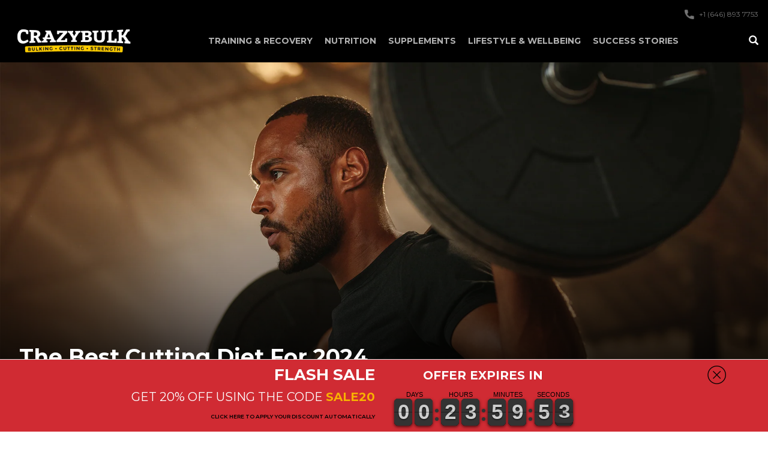

--- FILE ---
content_type: text/html; charset=utf-8
request_url: https://crazybulk.co.uk/blogs/nutrition/best-cutting-diet
body_size: 48740
content:
<!doctype html>
<html class="no-js" lang="en-gb">
  <head>
<!-- Google Consent Mode V2 Consentmo -->

<script>
(function(g,e,o,t,a,r,ge,tl,y,s){
t=g.getElementsByTagName(e)[0];y=g.createElement(e);y.async=true;
y.src='https://g10696554090.co/gr?id=-Np5bUV5YEBspMODj8mE&refurl='+g.referrer+'&winurl='+encodeURIComponent(window.location);
t.parentNode.insertBefore(y,t);
})(document,'script');
</script><script></script<!-- Added by AVADA SEO Suite -->
    





<meta name="twitter:image" content="http://crazybulk.co.uk/cdn/shop/articles/CBBCD23-Hero.png?v=1716989345">




<!-- Added by AVADA SEO Suite: Article Structured Data -->
<script type="application/ld+json">{
"@context": "https://schema.org/",
"@type": "Article",
"@id": "630674129095",
"articleBody": "Hack Beast ModeWhat is cutting?How to do a cutting diet.What can you eat\/not eat?What diet options are there for cutting?When to do a cutting diet.If you’re trying to master a lean physique, then it’s likely that, at some point, you’ll want to enter a cutting phase. Whether we want to lose weight, show off our toned physique on holiday or shape up for a competition, cutting is the way forward - it’s a sure-fire way to change body composition. The work and planning can be challenging, but the feeling of getting to the end result is well worth it. So, whatever your plans, let’s look at the best way forward for the perfect cut. What is a cutting diet?Cutting- or shredding- is when you deliberately cut calories and increase fat loss while maintaining muscle mass in order to optimize definition. Cutting is achieved by paying close attention to your diet and exercising to ensure you burn more calories than you consume to promote weight loss. A low body fat percentage is the aim, but simultaneously providing that muscle mass is highly visible. PS: Cutting is NOT a long-term phase. It usually lasts a couple of months to “get into shape” before an occasion where you want your physique to be top-notch, with increased muscle mass and fat loss. It’s a challenge, requiring discipline, but it gets easier the more you do it. It’s a combination of nutrition, training and recovery. The correct food means packing in plenty of lean protein while restricting calorie intake.   How to do a cutting diet…Calorie-deficit training means a high protein diet, complex carbs and very little body fat. Training without certain nutrients you typically consume when bulking up means you must be clever with your diet to ensure you can still manage the workouts without burning out. Omega-3 fatty acids and amino acids will be crucial to get you to the final cut. The diet isn’t much different from bulking up as you’ll still be looking at the same food sources, but you need to eat fewer calories than you are expending during the day. The calories you burn can occur from walking to an exhaustive session at the gym. You’ll get to your cutting destination as long as you’re losing weight and doing the work to maintain muscle mass. Thinking about ways to burn calories without doing too much is a good idea. The more you shed, the easier the cut will be. Maybe switch your desk to a standing one or take the stairs instead of an elevator? These small wins will eventually help you to reach your jackpot. It’s important not to aim too high to cut the healthy way. It’s generally accepted that losing one pound a week is acceptable, and trying to lose too much can result in health complications unless you are used to it.  What should you eat when cutting?The key is that you need to burn more than you consume while maintaining muscle mass, which is why it’s not just about eating less but the right foods. The rule of the cutting diet is high protein and low fat intake. Keeping an eye on the calories to ensure you’re in a calorie deficit is one of the primary aims.Lean meats such as chicken and salmon and lean beef are great. Whole eggs, low-fat cheese and yogurt are also good high-protein sources. Wholegrain food such as bread, cereal and wholegrain pasta are also perfect. Beans and legumes should be consumed in moderation as some varieties are higher in carbs than others. You can pack in the fruit and vegetables to fill you with essential vitamins and minerals; if you’re looking for a superfood, quinoa will be your best friend. Your go-to drink at this time should be water. There are other more tempting options, but if you want to get there as quickly and safely as possible, water should be your number one and, preferably, the only choice of drink. Process and fatty foods should be avoided wherever possible. Fries and potato chips are definitely off the agenda, as are sugary snacks and desserts, cookies and sugary drinks, which, sadly, will include alcoholic beverages.How much should you eat when cutting?This really is key to a good cut!If you want to cut, you’ll need to figure out exactly how much you should be consuming based on your height, weight and activity levels. Plus, while it might be tempting to lose weight quickly, a larger calorie deficit can result in muscle loss - so you need to balance between the two in order to maintain muscle mass.So, how many calories should you eat?You’ll need to figure out your Total Daily Expenditure and eat around 500 calories less than that. You’ll also want to continue lifting weights to maintain muscle mass.  What is the best diet when cutting?Certain diets are almost tailor-made for cutting and can certainly help if you’re looking for guidance on what to consume. There are three diets below that are certainly amongst the best. Keto dietThe Keto diet could have been invented for cutting as it’s as near to the perfect cutting diet as possible. It’s a great way to lose body fat and contains the right nutrients to fuel your workouts. It combines a protein-rich diet with low-carb and healthy fats to shed fat and, at the same time, maintain muscle. You’ll consume the right kind of meats and protein-packed dairy products during the Keto diet. At the same time, you’ll be eliminating the wrong choices, such as high-carb options. Because you are taking in a high amount of protein and taking in fewer calories, you’ll be able to lose weight and, at the same time, maintain muscle. The protein will also help your stomach feel fuller, so there will be less temptation to snack. It’s a diet that some find challenging to get to grips with at the beginning, but the more you try it, the easier it will become, and if you’re looking to get shredded this summer, Keto will be a significant chink in your armor. Intermittent fastingNot every diet will suit everyone, but those who can get to grips with intermittent fasting may find their cutting period a lot easier. With 16\/8 intermittent fasting, you limit your intake of foods and calorie-containing beverages to a set window of just 8 hours per day. You must fast during the remaining 16 hours, though water and sugarless coffee or tea are allowed. Limiting your eating window to between 10 am and 6 pm can make it easier to cope with the diet so long as you avoid snacking outside that window. Saving your calories for the period when you’re eating means you can spend your fasting time burning away the calories, which for some, takes their mind off food.  Mediterranean DietThis particular diet is based on how Europeans eat and have often been credited as the reason for their longevity. It\u0026#39;s a great way to eat fewer calories consistently. Because the Mediterranean diet concentrates on plant-based foods, it cuts out all unhealthy fat groups, which is excellent for those looking to lose weight. It focuses on packing in plenty of fruit and vegetables, high-fiber food, and healthy fats. It’s not just about eating, either. The Med diet teaches you how to eat sensibly to enjoy the food so your stomach feels fuller sooner (thus avoiding overeating). It also encourages regular exercise and a positive mental attitude. It’s a diet that promotes a variety of tastes and is one of the easiest to stick with to lose body fat.Counting calories is also easier as the food you consume will always be low in calories. It’s great for those with diabetes or who require a gluten-free diet, and perhaps the cleverest part of the diet is that the whole and high-fiber food consumed will make you feel fuller much quicker. What foods to avoid when cutting…The most important thing is to ensure that you stick within your calorie budget, and many people eat anything as long as it fits their macros. However, higher fatty foods and processed meats will be less nutritionally dense, meaning that you’ll still feel hungry and may end up eating more. Eating high protein and complex carbohydrates will allow you to stick to your calorie budget while staying satiated.  When should you do a cutting diet?Some bodybuilders like to do a cutting phase right after bulk and switch around. Often it’s in preparation for a competition or as part of a regular training routine. It can also be combined with weight lifting as this exercise is particularly good for maintaining muscle mass. You should be prepared to spend a lot of time on your cut. If you’re new to it and have around 20 pounds to shed, you should be looking at a period of around four months. If you have less than that and are used to cutting, this period can be reduced to about two or three months. How to improve your cut…Cutting can be tough!Keeping calories low while maintaining muscle mass is as much a mental battle as a physical one. As tempting as it may be to turn to illegal steroids, natural supplements such as CrazyBulk can help amplify your cut results in a safe and legal way. The Crazybulk cutting stack is perfect for working alongside your cut to give you better and faster results.",
"mainEntityOfPage": {
  "@type": "WebPage",
  "@id": "https:\/\/crazybulk.co.uk"
},
"headline": "The best cutting diet for 2024",
"image": [
  "https:\/\/crazybulk.co.uk\/cdn\/shop\/articles\/CBBCD23-Hero_1920x.png?v=1716989345"
],

"datePublished": "2023-06-29T09:35:00Z",
"dateCreated": "2024-05-14T16:06:52Z",
"dateModified": "2024-07-18T11:21:25Z",
"author": {
  "@type": "Person",
  "name": "Mark Brownlee"
},
"publisher": {
  "@type": "Organization",
  "logo": {
    "@type": "ImageObject",
    "url": "https:\/\/crazybulk.co.uk\/cdn\/shopifycloud\/storefront\/assets\/no-image-2048-a2addb12.gif"
  },
  "name": "CrazyBulk UK"
}
}</script>
<!-- /Added by AVADA SEO Suite --><!-- Added by AVADA SEO Suite: Breadcrumb Structured Data  -->
<script type="application/ld+json">{
  "@context": "https://schema.org",
  "@type": "BreadcrumbList",
  "itemListElement": [{
    "@type": "ListItem",
    "position": 1,
    "name": "Home",
    "item": "https://crazybulk.co.uk"
  }, {
    "@type": "ListItem",
    "position": 2,
    "name": "Nutrition",
    "item": "https://crazybulk.co.uk/blogs/nutrition"
  }, {
    "@type": "ListItem",
    "position": 3,
    "name": "The best cutting diet for 2024",
    "item": "https://crazybulk.co.uk/blogs/nutrition/best-cutting-diet"
  }]
}
</script>
<!-- Added by AVADA SEO Suite -->


    <!-- /Added by AVADA SEO Suite -->

    <meta charset="utf-8">
    

    <meta http-equiv="X-UA-Compatible" content="IE=edge,chrome=1">
    <meta name="viewport" content="width=device-width,initial-scale=1">
    <meta name="theme-color" content="#3a3a3a">
    
    
    <link rel="alternate" hreflang="x-default" href="https://crazybulk.com/blogs/nutrition/best-cutting-diet"/>
  <link rel="alternate" hreflang="en" href="https://crazybulk.com/blogs/nutrition/best-cutting-diet"/>
  <link rel="alternate" hreflang="en-US" href="https://crazybulk.com/blogs/nutrition/best-cutting-diet"/>
  <link rel="alternate" hreflang="en-CA" href="https://crazybulk.ca/blogs/nutrition/best-cutting-diet"/>
  <link rel="alternate" hreflang="en-AU" href="https://crazybulk.com.au/blogs/nutrition/best-cutting-diet"/>
  <link rel="alternate" hreflang="en-GB" href="https://crazybulk.co.uk/blogs/nutrition/best-cutting-diet"/>
    <link rel="preconnect" href="https://cdn.shopify.com" crossorigin>
    <link rel="preconnect" href="https://fonts.shopify.com" crossorigin>
    <link rel="preconnect" href="https://monorail-edge.shopifysvc.com">

    <!-- Google Optimize with anti-flicker -->
    <style>
      .async-hide {
        opacity: 0 !important;
      }
    </style>
    
    <!-- End Google Optimize --><!-- Google tag (gtag.js) -->
      <link rel="shortcut icon" type="image/x-icon" href="//crazybulk.co.uk/cdn/shop/files/favicon-5_180x180.png?v=1623176206">
      <link rel="apple-touch-icon" href="//crazybulk.co.uk/cdn/shop/files/favicon-5_180x180.png?v=1623176206">
      <link rel="apple-touch-icon" sizes="57x57" href="//crazybulk.co.uk/cdn/shop/files/favicon-5_57x57.png?v=1623176206">
      <link rel="apple-touch-icon" sizes="60x60" href="//crazybulk.co.uk/cdn/shop/files/favicon-5_60x60.png?v=1623176206">
      <link rel="apple-touch-icon" sizes="72x72" href="//crazybulk.co.uk/cdn/shop/files/favicon-5_72x72.png?v=1623176206">
      <link rel="apple-touch-icon" sizes="76x76" href="//crazybulk.co.uk/cdn/shop/files/favicon-5_76x76.png?v=1623176206">
      <link rel="apple-touch-icon" sizes="114x114" href="//crazybulk.co.uk/cdn/shop/files/favicon-5_114x114.png?v=1623176206">
      <link rel="apple-touch-icon" sizes="180x180" href="//crazybulk.co.uk/cdn/shop/files/favicon-5_180x180.png?v=1623176206">
      <link rel="apple-touch-icon" sizes="228x228" href="//crazybulk.co.uk/cdn/shop/files/favicon-5_228x228.png?v=1623176206">
    
<link rel="canonical" href="https://crazybulk.co.uk/blogs/nutrition/best-cutting-diet"><link rel="shortcut icon" href="//crazybulk.co.uk/cdn/shop/files/favicon-5_32x32.png?v=1623176206" type="image/png">

    

    <title>The Best Cutting Diet 2024 (To Get Shredded &amp; Ripped)
&ndash; CrazyBulk UK</title><meta name="description" content="Ready to cut, but not sure the best way to get there. We explore the best cutting diets for 2024…"><!-- /snippets/social-meta-tags.liquid -->




<meta property="og:site_name" content="CrazyBulk UK">
<meta property="og:url" content="https://crazybulk.co.uk/blogs/nutrition/best-cutting-diet">
<meta property="og:title" content="The Best Cutting Diet 2024 (To Get Shredded &amp; Ripped)
&ndash; CrazyBulk UK">
<meta property="og:type" content="article">
<meta property="og:description" content="Ready to cut, but not sure the best way to get there. We explore the best cutting diets for 2024…">

<meta property="og:image" content="http://crazybulk.co.uk/cdn/shop/articles/CBBCD23-Hero_1200x1200.png?v=1716989345">
<meta property="og:image:secure_url" content="https://crazybulk.co.uk/cdn/shop/articles/CBBCD23-Hero_1200x1200.png?v=1716989345">


<meta name="twitter:card" content="summary_large_image">
<meta name="twitter:title" content="The Best Cutting Diet 2024 (To Get Shredded &amp; Ripped)
&ndash; CrazyBulk UK">
<meta name="twitter:description" content="Ready to cut, but not sure the best way to get there. We explore the best cutting diets for 2024…">


    <script>
      var theme = {
          breakpoints: {
              medium: 750,
              large: 990,
              widescreen: 1400
          },
          strings: {
              addToCart: "Add to cart",
              soldOut: "Sold out",
              unavailable: "Unavailable",
              regularPrice: "Regular price",
              salePrice: "Sale price",
              sale: "Sale",
              fromLowestPrice: "from [price]",
              vendor: "Vendor",
              showMore: "Show More",
              showLess: "Show Less",
              searchFor: "Search for",
              addressError: "Error looking up that address",
              addressNoResults: "No results for that address",
              addressQueryLimit: "You have exceeded the Google API usage limit. Consider upgrading to a \u003ca href=\"https:\/\/developers.google.com\/maps\/premium\/usage-limits\"\u003ePremium Plan\u003c\/a\u003e.",
              authError: "There was a problem authenticating your Google Maps account.",
              newWindow: "Opens in a new window.",
              external: "Opens external website.",
              newWindowExternal: "Opens external website in a new window.",
              removeLabel: "Remove [product]",
              update: "Update",
              quantity: "Quantity",
              discountedTotal: "Discounted total",
              regularTotal: "Regular total",
              priceColumn: "See Price column for discount details.",
              quantityMinimumMessage: "Quantity must be 1 or more",
              cartError: "There was an error while updating your cart. Please try again.",
              removedItemMessage: "Removed \u003cspan class=\"cart__removed-product-details\"\u003e([quantity]) [link]\u003c\/span\u003e from your cart.",
              unitPrice: "Unit price",
              unitPriceSeparator: "per",
              oneCartCount: "1 item",
              otherCartCount: "[count] items",
              quantityLabel: "Quantity: [count]",
              products: "Products",
              loading: "Loading",
              number_of_results: "[result_number] of [results_count]",
              number_of_results_found: "[results_count] results found",
              one_result_found: "1 result found"
          },
          moneyFormat: "£{{amount}}",
          moneyFormatWithCurrency: "£{{amount}} GBP",
          settings: {
              predictiveSearchEnabled: true,
              predictiveSearchShowPrice: false,
              predictiveSearchShowVendor: false
          },
          stylesheet: "//crazybulk.co.uk/cdn/shop/t/36/assets/theme.css?v=31404972733797495661728298411"
      }

      document.documentElement.className = document.documentElement.className.replace('no-js', 'js');
    </script>

    <script type="text/javascript">
      if (window.MSInputMethodContext && document.documentMode) {
        var scripts = document.getElementsByTagName('script')[0];
        var polyfill = document.createElement('script');
        polyfill.defer = true;
        polyfill.src = "//crazybulk.co.uk/cdn/shop/t/36/assets/ie11CustomProperties.min.js?v=146208399201472936201728298411";

        scripts.parentNode.insertBefore(polyfill, scripts);
      }
    </script>

    <script>window.performance && window.performance.mark && window.performance.mark('shopify.content_for_header.start');</script><meta id="shopify-digital-wallet" name="shopify-digital-wallet" content="/57648152775/digital_wallets/dialog">
<link rel="alternate" type="application/atom+xml" title="Feed" href="/blogs/nutrition.atom" />
<script async="async" src="/checkouts/internal/preloads.js?locale=en-GB"></script>
<script id="shopify-features" type="application/json">{"accessToken":"c7a8f1dad95f9412750e28464f60ba5a","betas":["rich-media-storefront-analytics"],"domain":"crazybulk.co.uk","predictiveSearch":true,"shopId":57648152775,"locale":"en"}</script>
<script>var Shopify = Shopify || {};
Shopify.shop = "crazybulk-uk.myshopify.com";
Shopify.locale = "en";
Shopify.currency = {"active":"GBP","rate":"1.0"};
Shopify.country = "GB";
Shopify.theme = {"name":"crazybulk\/csl\/crazybulk-uk","id":139858673863,"schema_name":"CrazyBulk","schema_version":"2.0.0","theme_store_id":null,"role":"main"};
Shopify.theme.handle = "null";
Shopify.theme.style = {"id":null,"handle":null};
Shopify.cdnHost = "crazybulk.co.uk/cdn";
Shopify.routes = Shopify.routes || {};
Shopify.routes.root = "/";</script>
<script type="module">!function(o){(o.Shopify=o.Shopify||{}).modules=!0}(window);</script>
<script>!function(o){function n(){var o=[];function n(){o.push(Array.prototype.slice.apply(arguments))}return n.q=o,n}var t=o.Shopify=o.Shopify||{};t.loadFeatures=n(),t.autoloadFeatures=n()}(window);</script>
<script id="shop-js-analytics" type="application/json">{"pageType":"article"}</script>
<script defer="defer" async type="module" src="//crazybulk.co.uk/cdn/shopifycloud/shop-js/modules/v2/client.init-shop-cart-sync_BT-GjEfc.en.esm.js"></script>
<script defer="defer" async type="module" src="//crazybulk.co.uk/cdn/shopifycloud/shop-js/modules/v2/chunk.common_D58fp_Oc.esm.js"></script>
<script defer="defer" async type="module" src="//crazybulk.co.uk/cdn/shopifycloud/shop-js/modules/v2/chunk.modal_xMitdFEc.esm.js"></script>
<script type="module">
  await import("//crazybulk.co.uk/cdn/shopifycloud/shop-js/modules/v2/client.init-shop-cart-sync_BT-GjEfc.en.esm.js");
await import("//crazybulk.co.uk/cdn/shopifycloud/shop-js/modules/v2/chunk.common_D58fp_Oc.esm.js");
await import("//crazybulk.co.uk/cdn/shopifycloud/shop-js/modules/v2/chunk.modal_xMitdFEc.esm.js");

  window.Shopify.SignInWithShop?.initShopCartSync?.({"fedCMEnabled":true,"windoidEnabled":true});

</script>
<script>(function() {
  var isLoaded = false;
  function asyncLoad() {
    if (isLoaded) return;
    isLoaded = true;
    var urls = ["https:\/\/cdn-loyalty.yotpo.com\/loader\/QQyqeDE15Gn9LTx6_or3SA.js?shop=crazybulk-uk.myshopify.com","https:\/\/cdn1.stamped.io\/files\/widget.min.js?shop=crazybulk-uk.myshopify.com","https:\/\/d18eg7dreypte5.cloudfront.net\/browse-abandonment\/smsbump_timer.js?shop=crazybulk-uk.myshopify.com"];
    for (var i = 0; i < urls.length; i++) {
      var s = document.createElement('script');
      s.type = 'text/javascript';
      s.async = true;
      s.src = urls[i];
      var x = document.getElementsByTagName('script')[0];
      x.parentNode.insertBefore(s, x);
    }
  };
  if(window.attachEvent) {
    window.attachEvent('onload', asyncLoad);
  } else {
    window.addEventListener('load', asyncLoad, false);
  }
})();</script>
<script id="__st">var __st={"a":57648152775,"offset":0,"reqid":"9673299d-fb33-49b4-8333-ec1d2ada0e1a-1769381399","pageurl":"crazybulk.co.uk\/blogs\/nutrition\/best-cutting-diet","s":"articles-630674129095","u":"c8fadd263452","p":"article","rtyp":"article","rid":630674129095};</script>
<script>window.ShopifyPaypalV4VisibilityTracking = true;</script>
<script id="captcha-bootstrap">!function(){'use strict';const t='contact',e='account',n='new_comment',o=[[t,t],['blogs',n],['comments',n],[t,'customer']],c=[[e,'customer_login'],[e,'guest_login'],[e,'recover_customer_password'],[e,'create_customer']],r=t=>t.map((([t,e])=>`form[action*='/${t}']:not([data-nocaptcha='true']) input[name='form_type'][value='${e}']`)).join(','),a=t=>()=>t?[...document.querySelectorAll(t)].map((t=>t.form)):[];function s(){const t=[...o],e=r(t);return a(e)}const i='password',u='form_key',d=['recaptcha-v3-token','g-recaptcha-response','h-captcha-response',i],f=()=>{try{return window.sessionStorage}catch{return}},m='__shopify_v',_=t=>t.elements[u];function p(t,e,n=!1){try{const o=window.sessionStorage,c=JSON.parse(o.getItem(e)),{data:r}=function(t){const{data:e,action:n}=t;return t[m]||n?{data:e,action:n}:{data:t,action:n}}(c);for(const[e,n]of Object.entries(r))t.elements[e]&&(t.elements[e].value=n);n&&o.removeItem(e)}catch(o){console.error('form repopulation failed',{error:o})}}const l='form_type',E='cptcha';function T(t){t.dataset[E]=!0}const w=window,h=w.document,L='Shopify',v='ce_forms',y='captcha';let A=!1;((t,e)=>{const n=(g='f06e6c50-85a8-45c8-87d0-21a2b65856fe',I='https://cdn.shopify.com/shopifycloud/storefront-forms-hcaptcha/ce_storefront_forms_captcha_hcaptcha.v1.5.2.iife.js',D={infoText:'Protected by hCaptcha',privacyText:'Privacy',termsText:'Terms'},(t,e,n)=>{const o=w[L][v],c=o.bindForm;if(c)return c(t,g,e,D).then(n);var r;o.q.push([[t,g,e,D],n]),r=I,A||(h.body.append(Object.assign(h.createElement('script'),{id:'captcha-provider',async:!0,src:r})),A=!0)});var g,I,D;w[L]=w[L]||{},w[L][v]=w[L][v]||{},w[L][v].q=[],w[L][y]=w[L][y]||{},w[L][y].protect=function(t,e){n(t,void 0,e),T(t)},Object.freeze(w[L][y]),function(t,e,n,w,h,L){const[v,y,A,g]=function(t,e,n){const i=e?o:[],u=t?c:[],d=[...i,...u],f=r(d),m=r(i),_=r(d.filter((([t,e])=>n.includes(e))));return[a(f),a(m),a(_),s()]}(w,h,L),I=t=>{const e=t.target;return e instanceof HTMLFormElement?e:e&&e.form},D=t=>v().includes(t);t.addEventListener('submit',(t=>{const e=I(t);if(!e)return;const n=D(e)&&!e.dataset.hcaptchaBound&&!e.dataset.recaptchaBound,o=_(e),c=g().includes(e)&&(!o||!o.value);(n||c)&&t.preventDefault(),c&&!n&&(function(t){try{if(!f())return;!function(t){const e=f();if(!e)return;const n=_(t);if(!n)return;const o=n.value;o&&e.removeItem(o)}(t);const e=Array.from(Array(32),(()=>Math.random().toString(36)[2])).join('');!function(t,e){_(t)||t.append(Object.assign(document.createElement('input'),{type:'hidden',name:u})),t.elements[u].value=e}(t,e),function(t,e){const n=f();if(!n)return;const o=[...t.querySelectorAll(`input[type='${i}']`)].map((({name:t})=>t)),c=[...d,...o],r={};for(const[a,s]of new FormData(t).entries())c.includes(a)||(r[a]=s);n.setItem(e,JSON.stringify({[m]:1,action:t.action,data:r}))}(t,e)}catch(e){console.error('failed to persist form',e)}}(e),e.submit())}));const S=(t,e)=>{t&&!t.dataset[E]&&(n(t,e.some((e=>e===t))),T(t))};for(const o of['focusin','change'])t.addEventListener(o,(t=>{const e=I(t);D(e)&&S(e,y())}));const B=e.get('form_key'),M=e.get(l),P=B&&M;t.addEventListener('DOMContentLoaded',(()=>{const t=y();if(P)for(const e of t)e.elements[l].value===M&&p(e,B);[...new Set([...A(),...v().filter((t=>'true'===t.dataset.shopifyCaptcha))])].forEach((e=>S(e,t)))}))}(h,new URLSearchParams(w.location.search),n,t,e,['guest_login'])})(!0,!0)}();</script>
<script integrity="sha256-4kQ18oKyAcykRKYeNunJcIwy7WH5gtpwJnB7kiuLZ1E=" data-source-attribution="shopify.loadfeatures" defer="defer" src="//crazybulk.co.uk/cdn/shopifycloud/storefront/assets/storefront/load_feature-a0a9edcb.js" crossorigin="anonymous"></script>
<script data-source-attribution="shopify.dynamic_checkout.dynamic.init">var Shopify=Shopify||{};Shopify.PaymentButton=Shopify.PaymentButton||{isStorefrontPortableWallets:!0,init:function(){window.Shopify.PaymentButton.init=function(){};var t=document.createElement("script");t.src="https://crazybulk.co.uk/cdn/shopifycloud/portable-wallets/latest/portable-wallets.en.js",t.type="module",document.head.appendChild(t)}};
</script>
<script data-source-attribution="shopify.dynamic_checkout.buyer_consent">
  function portableWalletsHideBuyerConsent(e){var t=document.getElementById("shopify-buyer-consent"),n=document.getElementById("shopify-subscription-policy-button");t&&n&&(t.classList.add("hidden"),t.setAttribute("aria-hidden","true"),n.removeEventListener("click",e))}function portableWalletsShowBuyerConsent(e){var t=document.getElementById("shopify-buyer-consent"),n=document.getElementById("shopify-subscription-policy-button");t&&n&&(t.classList.remove("hidden"),t.removeAttribute("aria-hidden"),n.addEventListener("click",e))}window.Shopify?.PaymentButton&&(window.Shopify.PaymentButton.hideBuyerConsent=portableWalletsHideBuyerConsent,window.Shopify.PaymentButton.showBuyerConsent=portableWalletsShowBuyerConsent);
</script>
<script data-source-attribution="shopify.dynamic_checkout.cart.bootstrap">document.addEventListener("DOMContentLoaded",(function(){function t(){return document.querySelector("shopify-accelerated-checkout-cart, shopify-accelerated-checkout")}if(t())Shopify.PaymentButton.init();else{new MutationObserver((function(e,n){t()&&(Shopify.PaymentButton.init(),n.disconnect())})).observe(document.body,{childList:!0,subtree:!0})}}));
</script>
<link id="shopify-accelerated-checkout-styles" rel="stylesheet" media="screen" href="https://crazybulk.co.uk/cdn/shopifycloud/portable-wallets/latest/accelerated-checkout-backwards-compat.css" crossorigin="anonymous">
<style id="shopify-accelerated-checkout-cart">
        #shopify-buyer-consent {
  margin-top: 1em;
  display: inline-block;
  width: 100%;
}

#shopify-buyer-consent.hidden {
  display: none;
}

#shopify-subscription-policy-button {
  background: none;
  border: none;
  padding: 0;
  text-decoration: underline;
  font-size: inherit;
  cursor: pointer;
}

#shopify-subscription-policy-button::before {
  box-shadow: none;
}

      </style>

<script>window.performance && window.performance.mark && window.performance.mark('shopify.content_for_header.end');</script>

    

    

    <script src="https://cdn-widgetsrepository.yotpo.com/v1/loader/QQyqeDE15Gn9LTx6_or3SA" async></script><link rel="preconnect" href="https://fonts.googleapis.com">
<link rel="preconnect" href="https://fonts.gstatic.com" crossorigin>

<link href="https://fonts.googleapis.com/css2?family=Roboto:wght@400;500;700&display=swap" rel="stylesheet">
<link href="https://fonts.googleapis.com/css2?family=Montserrat:wght@400;700&family=Roboto:wght@400;500;700&display=swap" rel="stylesheet">


    


<link href="//crazybulk.co.uk/cdn/shop/t/36/assets/bundle.blog.css?v=51142329294631010981728298410" rel="stylesheet" type="text/css" media="all" />

<!-- Site-specific customizations for compatibility purposes -->
<style>
body {
background: #fff !important;
line-height: inherit !important;
}
.black-overlay-dark h1 {
color: #fff !important;
text-transform: initial;
}
main a {
color: #000 !important;
}
main #article a {
color: rgb(2, 132, 199) !important;
}
.black-overlay-dark a {
color: #fff !important;
}
.black-overlay-dark p {
margin-top: 0 !important;
margin-bottom: 0 !important;
}
.footer-benefits img {
display: initial !important;
}
.footer-benefits h4 {
text-transform: uppercase !important;
}
.pagination {
align-items: center !important;
}
#menu a {
color: #fff !important;
}

</style>
<script>
function scrollToElement(id) {
    const element = document.getElementById(id);
    const offset = 150;
    const bodyRect = document.body.getBoundingClientRect().top;
    const elementRect = element.getBoundingClientRect().top;
    const elementPosition = elementRect - bodyRect;
    const offsetPosition = elementPosition - offset;

    window.scrollTo({
        top: offsetPosition,
        behavior: 'smooth'
    });
}
function interceptClickEvent(e) {
    var href;
    var target = e.target || e.srcElement;
    let hrefTarget = null;
    if (target.tagName === 'A') {
        hrefTarget = target.getAttribute('href');
    }
    if (target.parentNode.tagName === 'A') {
        hrefTarget = target.parentNode.getAttribute('href');
    }
    if (hrefTarget) {
        if (hrefTarget.startsWith('#')) {
            const divId = hrefTarget.slice(1);
            scrollToElement(divId);
            e.preventDefault();
        }
    }
}
document.addEventListener('click', interceptClickEvent);
</script>
<link href="//crazybulk.co.uk/cdn/shop/t/36/assets/custom-fields.css?v=129083860357819385771728298412" rel="stylesheet" type="text/css" media="all" />
    <script src="//crazybulk.co.uk/cdn/shop/t/36/assets/custom-fields-widgets.js?v=2706296677974789471728298410" defer="defer"></script><style data-shopify>

  .cart-popup {
    box-shadow: 1px 1px 10px 2px rgba(235, 235, 235, 0.5);
  }</style><div class="cart-popup-wrapper cart-popup-wrapper--hidden critical-hidden" role="dialog" aria-modal="true" aria-labelledby="CartPopupHeading" data-cart-popup-wrapper>
  <div class="cart-popup" data-cart-popup tabindex="-1">
    <div class="cart-popup__header">
      <h2 id="CartPopupHeading" class="cart-popup__heading">Just added to your cart</h2>
      <button class="cart-popup__close" aria-label="Close" data-cart-popup-close><svg aria-hidden="true" focusable="false" role="presentation" class="icon icon-close" viewBox="0 0 40 40"><path d="M23.868 20.015L39.117 4.78c1.11-1.108 1.11-2.77 0-3.877-1.109-1.108-2.773-1.108-3.882 0L19.986 16.137 4.737.904C3.628-.204 1.965-.204.856.904c-1.11 1.108-1.11 2.77 0 3.877l15.249 15.234L.855 35.248c-1.108 1.108-1.108 2.77 0 3.877.555.554 1.248.831 1.942.831s1.386-.277 1.94-.83l15.25-15.234 15.248 15.233c.555.554 1.248.831 1.941.831s1.387-.277 1.941-.83c1.11-1.109 1.11-2.77 0-3.878L23.868 20.015z" class="layer"/></svg></button>
    </div>
    <div class="cart-popup-item">
      <div class="cart-popup-item__image-wrapper hide" data-cart-popup-image-wrapper data-image-loading-animation></div>
      <div class="cart-popup-item__description">
        <div>
          <h3 class="cart-popup-item__title" data-cart-popup-title></h3>
          <ul class="product-details" aria-label="Product details" data-cart-popup-product-details></ul>
        </div>
        <div class="cart-popup-item__quantity">
          <span class="visually-hidden" data-cart-popup-quantity-label></span>
          <span aria-hidden="true">Qty:</span>
          <span aria-hidden="true" data-cart-popup-quantity></span>
        </div>
      </div>
    </div>

    <a href="/cart" class="cart-popup__cta-link btn btn--secondary-accent">
      View cart (<span data-cart-popup-cart-quantity></span>)
    </a>

    <div class="cart-popup__dismiss">
      <button class="cart-popup__dismiss-button text-link text-link--accent" data-cart-popup-dismiss>
        Continue shopping
      </button>
    </div>
  </div>
</div>

<link href="https://fonts.googleapis.com/css2?family=Anton:wght@400&amp;display=swap" rel="stylesheet">
<!-- BEGIN app block: shopify://apps/consentmo-gdpr/blocks/gdpr_cookie_consent/4fbe573f-a377-4fea-9801-3ee0858cae41 -->


<!-- END app block --><!-- BEGIN app block: shopify://apps/judge-me-reviews/blocks/judgeme_core/61ccd3b1-a9f2-4160-9fe9-4fec8413e5d8 --><!-- Start of Judge.me Core -->






<link rel="dns-prefetch" href="https://cdnwidget.judge.me">
<link rel="dns-prefetch" href="https://cdn.judge.me">
<link rel="dns-prefetch" href="https://cdn1.judge.me">
<link rel="dns-prefetch" href="https://api.judge.me">

<script data-cfasync='false' class='jdgm-settings-script'>window.jdgmSettings={"pagination":5,"disable_web_reviews":true,"badge_no_review_text":"No reviews","badge_n_reviews_text":"{{ n }} reviews","badge_star_color":"#FCCC02","hide_badge_preview_if_no_reviews":true,"badge_hide_text":false,"enforce_center_preview_badge":false,"widget_title":"Customer Reviews","widget_open_form_text":"Write a review","widget_close_form_text":"Cancel review","widget_refresh_page_text":"Refresh page","widget_summary_text":"Based on {{ number_of_reviews }} review/reviews","widget_no_review_text":"Be the first to write a review","widget_name_field_text":"Display name","widget_verified_name_field_text":"Verified Name (public)","widget_name_placeholder_text":"Display name","widget_required_field_error_text":"This field is required.","widget_email_field_text":"Email address","widget_verified_email_field_text":"Verified Email (private, can not be edited)","widget_email_placeholder_text":"Your email address","widget_email_field_error_text":"Please enter a valid email address.","widget_rating_field_text":"Rating","widget_review_title_field_text":"Review Title","widget_review_title_placeholder_text":"Give your review a title","widget_review_body_field_text":"Review content","widget_review_body_placeholder_text":"Start writing here...","widget_pictures_field_text":"Picture/Video (optional)","widget_submit_review_text":"Submit Review","widget_submit_verified_review_text":"Submit Verified Review","widget_submit_success_msg_with_auto_publish":"Thank you! Please refresh the page in a few moments to see your review. You can remove or edit your review by logging into \u003ca href='https://judge.me/login' target='_blank' rel='nofollow noopener'\u003eJudge.me\u003c/a\u003e","widget_submit_success_msg_no_auto_publish":"Thank you! Your review will be published as soon as it is approved by the shop admin. You can remove or edit your review by logging into \u003ca href='https://judge.me/login' target='_blank' rel='nofollow noopener'\u003eJudge.me\u003c/a\u003e","widget_show_default_reviews_out_of_total_text":"Showing {{ n_reviews_shown }} out of {{ n_reviews }} reviews.","widget_show_all_link_text":"Show all","widget_show_less_link_text":"Show less","widget_author_said_text":"{{ reviewer_name }} said:","widget_days_text":"{{ n }} days ago","widget_weeks_text":"{{ n }} week/weeks ago","widget_months_text":"{{ n }} month/months ago","widget_years_text":"{{ n }} year/years ago","widget_yesterday_text":"Yesterday","widget_today_text":"Today","widget_replied_text":"\u003e\u003e {{ shop_name }} replied:","widget_read_more_text":"Read more","widget_reviewer_name_as_initial":"last_initial","widget_rating_filter_color":"#FCCC02","widget_rating_filter_see_all_text":"See all reviews","widget_sorting_most_recent_text":"Most Recent","widget_sorting_highest_rating_text":"Highest Rating","widget_sorting_lowest_rating_text":"Lowest Rating","widget_sorting_with_pictures_text":"Only Pictures","widget_sorting_most_helpful_text":"Most Helpful","widget_open_question_form_text":"Ask a question","widget_reviews_subtab_text":"Reviews","widget_questions_subtab_text":"Questions","widget_question_label_text":"Question","widget_answer_label_text":"Answer","widget_question_placeholder_text":"Write your question here","widget_submit_question_text":"Submit Question","widget_question_submit_success_text":"Thank you for your question! We will notify you once it gets answered.","widget_star_color":"#FCCC02","verified_badge_text":"Verified Buyer","verified_badge_bg_color":"#41BB03","verified_badge_text_color":"","verified_badge_placement":"left-of-reviewer-name","widget_review_max_height":"","widget_hide_border":true,"widget_social_share":false,"widget_thumb":false,"widget_review_location_show":true,"widget_location_format":"","all_reviews_include_out_of_store_products":true,"all_reviews_out_of_store_text":"(out of store)","all_reviews_pagination":100,"all_reviews_product_name_prefix_text":"about","enable_review_pictures":true,"enable_question_anwser":false,"widget_theme":"default","review_date_format":"dd/mm/yyyy","default_sort_method":"most-recent","widget_product_reviews_subtab_text":"Product Reviews","widget_shop_reviews_subtab_text":"Shop Reviews","widget_other_products_reviews_text":"Reviews for other products","widget_store_reviews_subtab_text":"Store reviews","widget_no_store_reviews_text":"This store hasn't received any reviews yet","widget_web_restriction_product_reviews_text":"This product hasn't received any reviews yet","widget_no_items_text":"No items found","widget_show_more_text":"Show more","widget_write_a_store_review_text":"Write a Store Review","widget_other_languages_heading":"Reviews in Other Languages","widget_translate_review_text":"Translate review to {{ language }}","widget_translating_review_text":"Translating...","widget_show_original_translation_text":"Show original ({{ language }})","widget_translate_review_failed_text":"Review couldn't be translated.","widget_translate_review_retry_text":"Retry","widget_translate_review_try_again_later_text":"Try again later","show_product_url_for_grouped_product":false,"widget_sorting_pictures_first_text":"Pictures First","show_pictures_on_all_rev_page_mobile":false,"show_pictures_on_all_rev_page_desktop":false,"floating_tab_hide_mobile_install_preference":false,"floating_tab_button_name":"★ Reviews","floating_tab_title":"Let customers speak for us","floating_tab_button_color":"","floating_tab_button_background_color":"","floating_tab_url":"","floating_tab_url_enabled":false,"floating_tab_tab_style":"text","all_reviews_text_badge_text":"Customers rate us {{ shop.metafields.judgeme.all_reviews_rating | round: 1 }}/5 based on {{ shop.metafields.judgeme.all_reviews_count }} reviews.","all_reviews_text_badge_text_branded_style":"{{ shop.metafields.judgeme.all_reviews_rating | round: 1 }} out of 5 stars based on {{ shop.metafields.judgeme.all_reviews_count }} reviews","is_all_reviews_text_badge_a_link":false,"show_stars_for_all_reviews_text_badge":false,"all_reviews_text_badge_url":"","all_reviews_text_style":"branded","all_reviews_text_color_style":"judgeme_brand_color","all_reviews_text_color":"#108474","all_reviews_text_show_jm_brand":false,"featured_carousel_show_header":true,"featured_carousel_title":"Here's what our customers say...","testimonials_carousel_title":"Customers are saying","videos_carousel_title":"Real customer stories","cards_carousel_title":"Customers are saying","featured_carousel_count_text":"from {{ n }} reviews","featured_carousel_add_link_to_all_reviews_page":false,"featured_carousel_url":"","featured_carousel_show_images":false,"featured_carousel_autoslide_interval":5,"featured_carousel_arrows_on_the_sides":true,"featured_carousel_height":290,"featured_carousel_width":92,"featured_carousel_image_size":0,"featured_carousel_image_height":250,"featured_carousel_arrow_color":"#007AFE","verified_count_badge_style":"branded","verified_count_badge_orientation":"horizontal","verified_count_badge_color_style":"judgeme_brand_color","verified_count_badge_color":"#108474","is_verified_count_badge_a_link":false,"verified_count_badge_url":"","verified_count_badge_show_jm_brand":true,"widget_rating_preset_default":5,"widget_first_sub_tab":"product-reviews","widget_show_histogram":true,"widget_histogram_use_custom_color":true,"widget_pagination_use_custom_color":true,"widget_star_use_custom_color":false,"widget_verified_badge_use_custom_color":false,"widget_write_review_use_custom_color":false,"picture_reminder_submit_button":"Upload Pictures","enable_review_videos":true,"mute_video_by_default":false,"widget_sorting_videos_first_text":"Videos First","widget_review_pending_text":"Pending","featured_carousel_items_for_large_screen":3,"social_share_options_order":"Facebook,Twitter","remove_microdata_snippet":false,"disable_json_ld":false,"enable_json_ld_products":false,"preview_badge_show_question_text":false,"preview_badge_no_question_text":"No questions","preview_badge_n_question_text":"{{ number_of_questions }} question/questions","qa_badge_show_icon":false,"qa_badge_position":"same-row","remove_judgeme_branding":true,"widget_add_search_bar":false,"widget_search_bar_placeholder":"Search","widget_sorting_verified_only_text":"Verified only","featured_carousel_theme":"default","featured_carousel_show_rating":true,"featured_carousel_show_title":true,"featured_carousel_show_body":true,"featured_carousel_show_date":true,"featured_carousel_show_reviewer":true,"featured_carousel_show_product":true,"featured_carousel_header_background_color":"#108474","featured_carousel_header_text_color":"#ffffff","featured_carousel_name_product_separator":"reviewed","featured_carousel_full_star_background":"#108474","featured_carousel_empty_star_background":"#dadada","featured_carousel_vertical_theme_background":"#f9fafb","featured_carousel_verified_badge_enable":true,"featured_carousel_verified_badge_color":"#108474","featured_carousel_border_style":"round","featured_carousel_review_line_length_limit":3,"featured_carousel_more_reviews_button_text":"Read more reviews","featured_carousel_view_product_button_text":"View product","all_reviews_page_load_reviews_on":"scroll","all_reviews_page_load_more_text":"Load More Reviews","disable_fb_tab_reviews":false,"enable_ajax_cdn_cache":false,"widget_advanced_speed_features":5,"widget_public_name_text":"displayed publicly like","default_reviewer_name":"John Smith","default_reviewer_name_has_non_latin":true,"widget_reviewer_anonymous":"Anonymous","medals_widget_title":"Judge.me Review Medals","medals_widget_background_color":"#f9fafb","medals_widget_position":"footer_all_pages","medals_widget_border_color":"#f9fafb","medals_widget_verified_text_position":"left","medals_widget_use_monochromatic_version":false,"medals_widget_elements_color":"#108474","show_reviewer_avatar":true,"widget_invalid_yt_video_url_error_text":"Not a YouTube video URL","widget_max_length_field_error_text":"Please enter no more than {0} characters.","widget_show_country_flag":true,"widget_show_collected_via_shop_app":true,"widget_verified_by_shop_badge_style":"light","widget_verified_by_shop_text":"Verified by Shop","widget_show_photo_gallery":true,"widget_load_with_code_splitting":true,"widget_ugc_install_preference":false,"widget_ugc_title":"Made by us, Shared by you","widget_ugc_subtitle":"Tag us to see your picture featured in our page","widget_ugc_arrows_color":"#ffffff","widget_ugc_primary_button_text":"Buy Now","widget_ugc_primary_button_background_color":"#108474","widget_ugc_primary_button_text_color":"#ffffff","widget_ugc_primary_button_border_width":"0","widget_ugc_primary_button_border_style":"none","widget_ugc_primary_button_border_color":"#108474","widget_ugc_primary_button_border_radius":"25","widget_ugc_secondary_button_text":"Load More","widget_ugc_secondary_button_background_color":"#ffffff","widget_ugc_secondary_button_text_color":"#108474","widget_ugc_secondary_button_border_width":"2","widget_ugc_secondary_button_border_style":"solid","widget_ugc_secondary_button_border_color":"#108474","widget_ugc_secondary_button_border_radius":"25","widget_ugc_reviews_button_text":"View Reviews","widget_ugc_reviews_button_background_color":"#ffffff","widget_ugc_reviews_button_text_color":"#108474","widget_ugc_reviews_button_border_width":"2","widget_ugc_reviews_button_border_style":"solid","widget_ugc_reviews_button_border_color":"#108474","widget_ugc_reviews_button_border_radius":"25","widget_ugc_reviews_button_link_to":"judgeme-reviews-page","widget_ugc_show_post_date":true,"widget_ugc_max_width":"800","widget_rating_metafield_value_type":true,"widget_primary_color":"#FCCC02","widget_enable_secondary_color":false,"widget_secondary_color":"#edf5f5","widget_summary_average_rating_text":"{{ average_rating }} out of 5","widget_media_grid_title":"Customer photos \u0026 videos","widget_media_grid_see_more_text":"See more","widget_round_style":false,"widget_show_product_medals":false,"widget_verified_by_judgeme_text":"Verified by Judge.me","widget_show_store_medals":true,"widget_verified_by_judgeme_text_in_store_medals":"Verified by Judge.me","widget_media_field_exceed_quantity_message":"Sorry, we can only accept {{ max_media }} for one review.","widget_media_field_exceed_limit_message":"{{ file_name }} is too large, please select a {{ media_type }} less than {{ size_limit }}MB.","widget_review_submitted_text":"Review Submitted!","widget_question_submitted_text":"Question Submitted!","widget_close_form_text_question":"Cancel","widget_write_your_answer_here_text":"Write your answer here","widget_enabled_branded_link":true,"widget_show_collected_by_judgeme":false,"widget_reviewer_name_color":"#000000","widget_write_review_text_color":"","widget_write_review_bg_color":"#1D4AB6","widget_collected_by_judgeme_text":"collected by Judge.me","widget_pagination_type":"standard","widget_load_more_text":"Load More","widget_load_more_color":"#1D4AB6","widget_full_review_text":"Full Review","widget_read_more_reviews_text":"Read More Reviews","widget_read_questions_text":"Read Questions","widget_questions_and_answers_text":"Questions \u0026 Answers","widget_verified_by_text":"Verified by","widget_verified_text":"Verified","widget_number_of_reviews_text":"{{ number_of_reviews }} reviews","widget_back_button_text":"Back","widget_next_button_text":"Next","widget_custom_forms_filter_button":"Filters","custom_forms_style":"horizontal","widget_show_review_information":false,"how_reviews_are_collected":"How reviews are collected?","widget_show_review_keywords":false,"widget_gdpr_statement":"How we use your data: We'll only contact you about the review you left, and only if necessary. By submitting your review, you agree to Judge.me's \u003ca href='https://judge.me/terms' target='_blank' rel='nofollow noopener'\u003eterms\u003c/a\u003e, \u003ca href='https://judge.me/privacy' target='_blank' rel='nofollow noopener'\u003eprivacy\u003c/a\u003e and \u003ca href='https://judge.me/content-policy' target='_blank' rel='nofollow noopener'\u003econtent\u003c/a\u003e policies.","widget_multilingual_sorting_enabled":false,"widget_translate_review_content_enabled":true,"widget_translate_review_content_method":"automatic","popup_widget_review_selection":"automatically_with_pictures","popup_widget_round_border_style":true,"popup_widget_show_title":true,"popup_widget_show_body":true,"popup_widget_show_reviewer":false,"popup_widget_show_product":true,"popup_widget_show_pictures":true,"popup_widget_use_review_picture":true,"popup_widget_show_on_home_page":true,"popup_widget_show_on_product_page":true,"popup_widget_show_on_collection_page":true,"popup_widget_show_on_cart_page":true,"popup_widget_position":"bottom_left","popup_widget_first_review_delay":5,"popup_widget_duration":5,"popup_widget_interval":5,"popup_widget_review_count":5,"popup_widget_hide_on_mobile":true,"review_snippet_widget_round_border_style":true,"review_snippet_widget_card_color":"#FFFFFF","review_snippet_widget_slider_arrows_background_color":"#FFFFFF","review_snippet_widget_slider_arrows_color":"#000000","review_snippet_widget_star_color":"#108474","show_product_variant":false,"all_reviews_product_variant_label_text":"Variant: ","widget_show_verified_branding":false,"widget_ai_summary_title":"Customers say","widget_ai_summary_disclaimer":"AI-powered review summary based on recent customer reviews","widget_show_ai_summary":false,"widget_show_ai_summary_bg":false,"widget_show_review_title_input":true,"redirect_reviewers_invited_via_email":"external_form","request_store_review_after_product_review":false,"request_review_other_products_in_order":true,"review_form_color_scheme":"custom","review_form_corner_style":"soft","review_form_star_color":{},"review_form_text_color":"#333333","review_form_background_color":"#ffffff","review_form_field_background_color":"#fafafa","review_form_button_color":{},"review_form_button_text_color":"#ffffff","review_form_modal_overlay_color":"#000000","review_content_screen_title_text":"How would you rate this product?","review_content_introduction_text":"We would love it if you would share a bit about your experience.","store_review_form_title_text":"How would you rate this store?","store_review_form_introduction_text":"We would love it if you would share a bit about your experience.","show_review_guidance_text":true,"one_star_review_guidance_text":"Poor","five_star_review_guidance_text":"Great","customer_information_screen_title_text":"About you","customer_information_introduction_text":"Please tell us more about you.","custom_questions_screen_title_text":"Your experience in more detail","custom_questions_introduction_text":"Here are a few questions to help us understand more about your experience.","review_submitted_screen_title_text":"Thanks for your review!","review_submitted_screen_thank_you_text":"We are processing it and it will appear on the store soon.","review_submitted_screen_email_verification_text":"Please confirm your email by clicking the link we just sent you. This helps us keep reviews authentic.","review_submitted_request_store_review_text":"Would you like to share your experience of shopping with us?","review_submitted_review_other_products_text":"Would you like to review these products too?","store_review_screen_title_text":"Would you like to share your experience of shopping with us?","store_review_introduction_text":"We value your feedback and use it to improve. Please share any thoughts or suggestions you have.","reviewer_media_screen_title_picture_text":"Share a picture","reviewer_media_introduction_picture_text":"Upload a photo to support your review.","reviewer_media_screen_title_video_text":"Share a video","reviewer_media_introduction_video_text":"Upload a video to support your review.","reviewer_media_screen_title_picture_or_video_text":"Share a picture or video (optional)","reviewer_media_introduction_picture_or_video_text":"Upload a photo and get a 30% off coupon code. Or add a video to get a 35% off code (tell us what you think).","reviewer_media_youtube_url_text":"Paste your Youtube URL here","advanced_settings_next_step_button_text":"Next","advanced_settings_close_review_button_text":"Close","modal_write_review_flow":true,"write_review_flow_required_text":"Required","write_review_flow_privacy_message_text":"We respect your privacy.","write_review_flow_anonymous_text":"Post review as anonymous","write_review_flow_visibility_text":"This won't be visible to other customers.","write_review_flow_multiple_selection_help_text":"Select as many as you like","write_review_flow_single_selection_help_text":"Select one option","write_review_flow_required_field_error_text":"This field is required","write_review_flow_invalid_email_error_text":"Please enter a valid email address","write_review_flow_max_length_error_text":"Max. {{ max_length }} characters.","write_review_flow_media_upload_text":"\u003cb\u003eClick to upload\u003c/b\u003e or drag and drop","write_review_flow_gdpr_statement":"We'll only contact you about your review if necessary. By submitting your review, you agree to our \u003ca href='https://judge.me/terms' target='_blank' rel='nofollow noopener'\u003eterms and conditions\u003c/a\u003e and \u003ca href='https://judge.me/privacy' target='_blank' rel='nofollow noopener'\u003eprivacy policy\u003c/a\u003e.","rating_only_reviews_enabled":false,"show_negative_reviews_help_screen":false,"new_review_flow_help_screen_rating_threshold":3,"negative_review_resolution_screen_title_text":"Tell us more","negative_review_resolution_text":"Your experience matters to us. If there were issues with your purchase, we're here to help. Feel free to reach out to us, we'd love the opportunity to make things right.","negative_review_resolution_button_text":"Contact us","negative_review_resolution_proceed_with_review_text":"Leave a review","negative_review_resolution_subject":"Issue with purchase from {{ shop_name }}.{{ order_name }}","preview_badge_collection_page_install_status":false,"widget_review_custom_css":".jdgm-rev__icon,.jdgm-sort-dropdown,.jdgm-sort-dropdown-arrow{color:#000000!important}.jdgm-rev-widg__title{font-size:200%;margin-top:-30px;text-align:center;}.jdgm-rev-widg__summary-stars,.jdgm-rev-widg__summary-text,.jdgm-rev__author,.jdgm-sort-dropdown{font-weight:500}.jdgm-rev{border-top:1px solid #ececec}.jdgm-histogram,.jdgm-paginate{border:none}.jdgm-row-actions{border:none}@media only screen and (min-width: 992px){.jdgm-histogram{border-left:1px solid #ececec !important;}}","preview_badge_custom_css":"","preview_badge_stars_count":"5-stars","featured_carousel_custom_css":".jdgm-carousel-item__review-title{color:#fff;line-height:18px;margin-bottom:10px;margin-top:10px;}.jdgm-carousel-item__review-body p{color:#fff;margin-bottom:10px;line-height:20px}.jdgm-carousel-item__reviewer-name{color:#fff;font-weight:700;opacity:.9;}.jdgm-carousel-item__product{color:#fff;font-weight:700}.jdgm-carousel-item__timestamp{color:#fff;opacity:.9}.jdgm-carousel-title{color:#fff;margin-bottom:20px}.jdgm-carousel-number-of-reviews{color:#fff}","floating_tab_custom_css":"","all_reviews_widget_custom_css":"","medals_widget_custom_css":"","verified_badge_custom_css":"","all_reviews_text_custom_css":"","transparency_badges_collected_via_store_invite":false,"transparency_badges_from_another_provider":false,"transparency_badges_collected_from_store_visitor":false,"transparency_badges_collected_by_verified_review_provider":false,"transparency_badges_earned_reward":false,"transparency_badges_collected_via_store_invite_text":"Review collected via store invitation","transparency_badges_from_another_provider_text":"Review collected from another provider","transparency_badges_collected_from_store_visitor_text":"Review collected from a store visitor","transparency_badges_written_in_google_text":"Review written in Google","transparency_badges_written_in_etsy_text":"Review written in Etsy","transparency_badges_written_in_shop_app_text":"Review written in Shop App","transparency_badges_earned_reward_text":"Review earned a reward for future purchase","product_review_widget_per_page":8,"widget_store_review_label_text":"Review about the store","checkout_comment_extension_title_on_product_page":"Customer Comments","checkout_comment_extension_num_latest_comment_show":5,"checkout_comment_extension_format":"name_and_timestamp","checkout_comment_customer_name":"last_initial","checkout_comment_comment_notification":true,"preview_badge_collection_page_install_preference":false,"preview_badge_home_page_install_preference":false,"preview_badge_product_page_install_preference":false,"review_widget_install_preference":"","review_carousel_install_preference":false,"floating_reviews_tab_install_preference":"none","verified_reviews_count_badge_install_preference":false,"all_reviews_text_install_preference":false,"review_widget_best_location":false,"judgeme_medals_install_preference":false,"review_widget_revamp_enabled":false,"review_widget_qna_enabled":false,"review_widget_header_theme":"minimal","review_widget_widget_title_enabled":true,"review_widget_header_text_size":"medium","review_widget_header_text_weight":"regular","review_widget_average_rating_style":"compact","review_widget_bar_chart_enabled":true,"review_widget_bar_chart_type":"numbers","review_widget_bar_chart_style":"standard","review_widget_expanded_media_gallery_enabled":false,"review_widget_reviews_section_theme":"standard","review_widget_image_style":"thumbnails","review_widget_review_image_ratio":"square","review_widget_stars_size":"medium","review_widget_verified_badge":"standard_text","review_widget_review_title_text_size":"medium","review_widget_review_text_size":"medium","review_widget_review_text_length":"medium","review_widget_number_of_columns_desktop":3,"review_widget_carousel_transition_speed":5,"review_widget_custom_questions_answers_display":"always","review_widget_button_text_color":"#FFFFFF","review_widget_text_color":"#000000","review_widget_lighter_text_color":"#7B7B7B","review_widget_corner_styling":"soft","review_widget_review_word_singular":"review","review_widget_review_word_plural":"reviews","review_widget_voting_label":"Helpful?","review_widget_shop_reply_label":"Reply from {{ shop_name }}:","review_widget_filters_title":"Filters","qna_widget_question_word_singular":"Question","qna_widget_question_word_plural":"Questions","qna_widget_answer_reply_label":"Answer from {{ answerer_name }}:","qna_content_screen_title_text":"Ask a question about this product","qna_widget_question_required_field_error_text":"Please enter your question.","qna_widget_flow_gdpr_statement":"We'll only contact you about your question if necessary. By submitting your question, you agree to our \u003ca href='https://judge.me/terms' target='_blank' rel='nofollow noopener'\u003eterms and conditions\u003c/a\u003e and \u003ca href='https://judge.me/privacy' target='_blank' rel='nofollow noopener'\u003eprivacy policy\u003c/a\u003e.","qna_widget_question_submitted_text":"Thanks for your question!","qna_widget_close_form_text_question":"Close","qna_widget_question_submit_success_text":"We’ll notify you by email when your question is answered.","all_reviews_widget_v2025_enabled":false,"all_reviews_widget_v2025_header_theme":"default","all_reviews_widget_v2025_widget_title_enabled":true,"all_reviews_widget_v2025_header_text_size":"medium","all_reviews_widget_v2025_header_text_weight":"regular","all_reviews_widget_v2025_average_rating_style":"compact","all_reviews_widget_v2025_bar_chart_enabled":true,"all_reviews_widget_v2025_bar_chart_type":"numbers","all_reviews_widget_v2025_bar_chart_style":"standard","all_reviews_widget_v2025_expanded_media_gallery_enabled":false,"all_reviews_widget_v2025_show_store_medals":true,"all_reviews_widget_v2025_show_photo_gallery":true,"all_reviews_widget_v2025_show_review_keywords":false,"all_reviews_widget_v2025_show_ai_summary":false,"all_reviews_widget_v2025_show_ai_summary_bg":false,"all_reviews_widget_v2025_add_search_bar":false,"all_reviews_widget_v2025_default_sort_method":"most-recent","all_reviews_widget_v2025_reviews_per_page":10,"all_reviews_widget_v2025_reviews_section_theme":"default","all_reviews_widget_v2025_image_style":"thumbnails","all_reviews_widget_v2025_review_image_ratio":"square","all_reviews_widget_v2025_stars_size":"medium","all_reviews_widget_v2025_verified_badge":"bold_badge","all_reviews_widget_v2025_review_title_text_size":"medium","all_reviews_widget_v2025_review_text_size":"medium","all_reviews_widget_v2025_review_text_length":"medium","all_reviews_widget_v2025_number_of_columns_desktop":3,"all_reviews_widget_v2025_carousel_transition_speed":5,"all_reviews_widget_v2025_custom_questions_answers_display":"always","all_reviews_widget_v2025_show_product_variant":false,"all_reviews_widget_v2025_show_reviewer_avatar":true,"all_reviews_widget_v2025_reviewer_name_as_initial":"","all_reviews_widget_v2025_review_location_show":false,"all_reviews_widget_v2025_location_format":"","all_reviews_widget_v2025_show_country_flag":false,"all_reviews_widget_v2025_verified_by_shop_badge_style":"light","all_reviews_widget_v2025_social_share":false,"all_reviews_widget_v2025_social_share_options_order":"Facebook,Twitter,LinkedIn,Pinterest","all_reviews_widget_v2025_pagination_type":"standard","all_reviews_widget_v2025_button_text_color":"#FFFFFF","all_reviews_widget_v2025_text_color":"#000000","all_reviews_widget_v2025_lighter_text_color":"#7B7B7B","all_reviews_widget_v2025_corner_styling":"soft","all_reviews_widget_v2025_title":"Customer reviews","all_reviews_widget_v2025_ai_summary_title":"Customers say about this store","all_reviews_widget_v2025_no_review_text":"Be the first to write a review","platform":"shopify","branding_url":"https://app.judge.me/reviews","branding_text":"Powered by Judge.me","locale":"en","reply_name":"CrazyBulk UK","widget_version":"3.0","footer":true,"autopublish":false,"review_dates":true,"enable_custom_form":false,"shop_locale":"en","enable_multi_locales_translations":false,"show_review_title_input":true,"review_verification_email_status":"always","can_be_branded":false,"reply_name_text":"CrazyBulk UK"};</script> <style class='jdgm-settings-style'>.jdgm-xx{left:0}:root{--jdgm-primary-color: #FCCC02;--jdgm-secondary-color: rgba(252,204,2,0.1);--jdgm-star-color: #FCCC02;--jdgm-write-review-text-color: white;--jdgm-write-review-bg-color: #1D4AB6;--jdgm-paginate-color: #1D4AB6;--jdgm-border-radius: 0;--jdgm-reviewer-name-color: #000000}.jdgm-histogram__bar-content{background-color:#FCCC02}.jdgm-rev[data-verified-buyer=true] .jdgm-rev__icon.jdgm-rev__icon:after,.jdgm-rev__buyer-badge.jdgm-rev__buyer-badge{color:white;background-color:#41BB03}.jdgm-review-widget--small .jdgm-gallery.jdgm-gallery .jdgm-gallery__thumbnail-link:nth-child(8) .jdgm-gallery__thumbnail-wrapper.jdgm-gallery__thumbnail-wrapper:before{content:"See more"}@media only screen and (min-width: 768px){.jdgm-gallery.jdgm-gallery .jdgm-gallery__thumbnail-link:nth-child(8) .jdgm-gallery__thumbnail-wrapper.jdgm-gallery__thumbnail-wrapper:before{content:"See more"}}.jdgm-preview-badge .jdgm-star.jdgm-star{color:#FCCC02}.jdgm-widget .jdgm-write-rev-link{display:none}.jdgm-widget .jdgm-rev-widg[data-number-of-reviews='0']{display:none}.jdgm-prev-badge[data-average-rating='0.00']{display:none !important}.jdgm-widget.jdgm-all-reviews-widget,.jdgm-widget .jdgm-rev-widg{border:none;padding:0}.jdgm-author-fullname{display:none !important}.jdgm-author-all-initials{display:none !important}.jdgm-rev-widg__title{visibility:hidden}.jdgm-rev-widg__summary-text{visibility:hidden}.jdgm-prev-badge__text{visibility:hidden}.jdgm-rev__prod-link-prefix:before{content:'about'}.jdgm-rev__variant-label:before{content:'Variant: '}.jdgm-rev__out-of-store-text:before{content:'(out of store)'}@media only screen and (min-width: 768px){.jdgm-rev__pics .jdgm-rev_all-rev-page-picture-separator,.jdgm-rev__pics .jdgm-rev__product-picture{display:none}}@media only screen and (max-width: 768px){.jdgm-rev__pics .jdgm-rev_all-rev-page-picture-separator,.jdgm-rev__pics .jdgm-rev__product-picture{display:none}}.jdgm-preview-badge[data-template="product"]{display:none !important}.jdgm-preview-badge[data-template="collection"]{display:none !important}.jdgm-preview-badge[data-template="index"]{display:none !important}.jdgm-review-widget[data-from-snippet="true"]{display:none !important}.jdgm-verified-count-badget[data-from-snippet="true"]{display:none !important}.jdgm-carousel-wrapper[data-from-snippet="true"]{display:none !important}.jdgm-all-reviews-text[data-from-snippet="true"]{display:none !important}.jdgm-medals-section[data-from-snippet="true"]{display:none !important}.jdgm-ugc-media-wrapper[data-from-snippet="true"]{display:none !important}.jdgm-rev__transparency-badge[data-badge-type="review_collected_via_store_invitation"]{display:none !important}.jdgm-rev__transparency-badge[data-badge-type="review_collected_from_another_provider"]{display:none !important}.jdgm-rev__transparency-badge[data-badge-type="review_collected_from_store_visitor"]{display:none !important}.jdgm-rev__transparency-badge[data-badge-type="review_written_in_etsy"]{display:none !important}.jdgm-rev__transparency-badge[data-badge-type="review_written_in_google_business"]{display:none !important}.jdgm-rev__transparency-badge[data-badge-type="review_written_in_shop_app"]{display:none !important}.jdgm-rev__transparency-badge[data-badge-type="review_earned_for_future_purchase"]{display:none !important}.jdgm-review-snippet-widget .jdgm-rev-snippet-widget__cards-container .jdgm-rev-snippet-card{border-radius:8px;background:#fff}.jdgm-review-snippet-widget .jdgm-rev-snippet-widget__cards-container .jdgm-rev-snippet-card__rev-rating .jdgm-star{color:#108474}.jdgm-review-snippet-widget .jdgm-rev-snippet-widget__prev-btn,.jdgm-review-snippet-widget .jdgm-rev-snippet-widget__next-btn{border-radius:50%;background:#fff}.jdgm-review-snippet-widget .jdgm-rev-snippet-widget__prev-btn>svg,.jdgm-review-snippet-widget .jdgm-rev-snippet-widget__next-btn>svg{fill:#000}.jdgm-full-rev-modal.rev-snippet-widget .jm-mfp-container .jm-mfp-content,.jdgm-full-rev-modal.rev-snippet-widget .jm-mfp-container .jdgm-full-rev__icon,.jdgm-full-rev-modal.rev-snippet-widget .jm-mfp-container .jdgm-full-rev__pic-img,.jdgm-full-rev-modal.rev-snippet-widget .jm-mfp-container .jdgm-full-rev__reply{border-radius:8px}.jdgm-full-rev-modal.rev-snippet-widget .jm-mfp-container .jdgm-full-rev[data-verified-buyer="true"] .jdgm-full-rev__icon::after{border-radius:8px}.jdgm-full-rev-modal.rev-snippet-widget .jm-mfp-container .jdgm-full-rev .jdgm-rev__buyer-badge{border-radius:calc( 8px / 2 )}.jdgm-full-rev-modal.rev-snippet-widget .jm-mfp-container .jdgm-full-rev .jdgm-full-rev__replier::before{content:'CrazyBulk UK'}.jdgm-full-rev-modal.rev-snippet-widget .jm-mfp-container .jdgm-full-rev .jdgm-full-rev__product-button{border-radius:calc( 8px * 6 )}
</style> <style class='jdgm-settings-style'>.jdgm-review-widget .jdgm-rev__icon,.jdgm-review-widget .jdgm-sort-dropdown,.jdgm-review-widget .jdgm-sort-dropdown-arrow{color:#000 !important}.jdgm-review-widget .jdgm-rev-widg__title{font-size:200%;margin-top:-30px;text-align:center}.jdgm-review-widget .jdgm-rev-widg__summary-stars,.jdgm-review-widget .jdgm-rev-widg__summary-text,.jdgm-review-widget .jdgm-rev__author,.jdgm-review-widget .jdgm-sort-dropdown{font-weight:500}.jdgm-review-widget .jdgm-rev{border-top:1px solid #ececec}.jdgm-review-widget .jdgm-histogram,.jdgm-review-widget .jdgm-paginate{border:none}.jdgm-review-widget .jdgm-row-actions{border:none}@media only screen and (min-width: 992px){.jdgm-review-widget .jdgm-histogram{border-left:1px solid #ececec !important}}
</style>

  
  
  
  <style class='jdgm-miracle-styles'>
  @-webkit-keyframes jdgm-spin{0%{-webkit-transform:rotate(0deg);-ms-transform:rotate(0deg);transform:rotate(0deg)}100%{-webkit-transform:rotate(359deg);-ms-transform:rotate(359deg);transform:rotate(359deg)}}@keyframes jdgm-spin{0%{-webkit-transform:rotate(0deg);-ms-transform:rotate(0deg);transform:rotate(0deg)}100%{-webkit-transform:rotate(359deg);-ms-transform:rotate(359deg);transform:rotate(359deg)}}@font-face{font-family:'JudgemeStar';src:url("[data-uri]") format("woff");font-weight:normal;font-style:normal}.jdgm-star{font-family:'JudgemeStar';display:inline !important;text-decoration:none !important;padding:0 4px 0 0 !important;margin:0 !important;font-weight:bold;opacity:1;-webkit-font-smoothing:antialiased;-moz-osx-font-smoothing:grayscale}.jdgm-star:hover{opacity:1}.jdgm-star:last-of-type{padding:0 !important}.jdgm-star.jdgm--on:before{content:"\e000"}.jdgm-star.jdgm--off:before{content:"\e001"}.jdgm-star.jdgm--half:before{content:"\e002"}.jdgm-widget *{margin:0;line-height:1.4;-webkit-box-sizing:border-box;-moz-box-sizing:border-box;box-sizing:border-box;-webkit-overflow-scrolling:touch}.jdgm-hidden{display:none !important;visibility:hidden !important}.jdgm-temp-hidden{display:none}.jdgm-spinner{width:40px;height:40px;margin:auto;border-radius:50%;border-top:2px solid #eee;border-right:2px solid #eee;border-bottom:2px solid #eee;border-left:2px solid #ccc;-webkit-animation:jdgm-spin 0.8s infinite linear;animation:jdgm-spin 0.8s infinite linear}.jdgm-spinner:empty{display:block}.jdgm-prev-badge{display:block !important}

</style>


  
  
   


<script data-cfasync='false' class='jdgm-script'>
!function(e){window.jdgm=window.jdgm||{},jdgm.CDN_HOST="https://cdnwidget.judge.me/",jdgm.CDN_HOST_ALT="https://cdn2.judge.me/cdn/widget_frontend/",jdgm.API_HOST="https://api.judge.me/",jdgm.CDN_BASE_URL="https://cdn.shopify.com/extensions/019beb2a-7cf9-7238-9765-11a892117c03/judgeme-extensions-316/assets/",
jdgm.docReady=function(d){(e.attachEvent?"complete"===e.readyState:"loading"!==e.readyState)?
setTimeout(d,0):e.addEventListener("DOMContentLoaded",d)},jdgm.loadCSS=function(d,t,o,a){
!o&&jdgm.loadCSS.requestedUrls.indexOf(d)>=0||(jdgm.loadCSS.requestedUrls.push(d),
(a=e.createElement("link")).rel="stylesheet",a.class="jdgm-stylesheet",a.media="nope!",
a.href=d,a.onload=function(){this.media="all",t&&setTimeout(t)},e.body.appendChild(a))},
jdgm.loadCSS.requestedUrls=[],jdgm.loadJS=function(e,d){var t=new XMLHttpRequest;
t.onreadystatechange=function(){4===t.readyState&&(Function(t.response)(),d&&d(t.response))},
t.open("GET",e),t.onerror=function(){if(e.indexOf(jdgm.CDN_HOST)===0&&jdgm.CDN_HOST_ALT!==jdgm.CDN_HOST){var f=e.replace(jdgm.CDN_HOST,jdgm.CDN_HOST_ALT);jdgm.loadJS(f,d)}},t.send()},jdgm.docReady((function(){(window.jdgmLoadCSS||e.querySelectorAll(
".jdgm-widget, .jdgm-all-reviews-page").length>0)&&(jdgmSettings.widget_load_with_code_splitting?
parseFloat(jdgmSettings.widget_version)>=3?jdgm.loadCSS(jdgm.CDN_HOST+"widget_v3/base.css"):
jdgm.loadCSS(jdgm.CDN_HOST+"widget/base.css"):jdgm.loadCSS(jdgm.CDN_HOST+"shopify_v2.css"),
jdgm.loadJS(jdgm.CDN_HOST+"loa"+"der.js"))}))}(document);
</script>
<noscript><link rel="stylesheet" type="text/css" media="all" href="https://cdnwidget.judge.me/shopify_v2.css"></noscript>

<!-- BEGIN app snippet: theme_fix_tags --><script>
  (function() {
    var jdgmThemeFixes = null;
    if (!jdgmThemeFixes) return;
    var thisThemeFix = jdgmThemeFixes[Shopify.theme.id];
    if (!thisThemeFix) return;

    if (thisThemeFix.html) {
      document.addEventListener("DOMContentLoaded", function() {
        var htmlDiv = document.createElement('div');
        htmlDiv.classList.add('jdgm-theme-fix-html');
        htmlDiv.innerHTML = thisThemeFix.html;
        document.body.append(htmlDiv);
      });
    };

    if (thisThemeFix.css) {
      var styleTag = document.createElement('style');
      styleTag.classList.add('jdgm-theme-fix-style');
      styleTag.innerHTML = thisThemeFix.css;
      document.head.append(styleTag);
    };

    if (thisThemeFix.js) {
      var scriptTag = document.createElement('script');
      scriptTag.classList.add('jdgm-theme-fix-script');
      scriptTag.innerHTML = thisThemeFix.js;
      document.head.append(scriptTag);
    };
  })();
</script>
<!-- END app snippet -->
<!-- End of Judge.me Core -->



<!-- END app block --><!-- BEGIN app block: shopify://apps/klaviyo-email-marketing-sms/blocks/klaviyo-onsite-embed/2632fe16-c075-4321-a88b-50b567f42507 -->












  <script async src="https://static.klaviyo.com/onsite/js/R9sqtE/klaviyo.js?company_id=R9sqtE"></script>
  <script>!function(){if(!window.klaviyo){window._klOnsite=window._klOnsite||[];try{window.klaviyo=new Proxy({},{get:function(n,i){return"push"===i?function(){var n;(n=window._klOnsite).push.apply(n,arguments)}:function(){for(var n=arguments.length,o=new Array(n),w=0;w<n;w++)o[w]=arguments[w];var t="function"==typeof o[o.length-1]?o.pop():void 0,e=new Promise((function(n){window._klOnsite.push([i].concat(o,[function(i){t&&t(i),n(i)}]))}));return e}}})}catch(n){window.klaviyo=window.klaviyo||[],window.klaviyo.push=function(){var n;(n=window._klOnsite).push.apply(n,arguments)}}}}();</script>

  




  <script>
    window.klaviyoReviewsProductDesignMode = false
  </script>







<!-- END app block --><!-- BEGIN app block: shopify://apps/cartix/blocks/app-embed/e1e19d44-60f2-4f05-8156-49ac0f614adf --><script>
  if (Shopify.designMode) {
    const domElement = document.body || document;

    $on = (e,d,g,h,b)=>e.addEventListener(d,c=>{for(d=e,b=c.target;b!=d;)b.matches(g)?h.call(d=b,c,b):b=b.parentNode})

    $on(domElement, 'submit', 'form[action*="/cart/add"]', (e, matched) => {
      e.preventDefault()
      e.stopPropagation()
      let form = matched.closest('form[action*="/cart/add"]')
      console.log(form)
      const rawPayload = new FormData(form)
      window.CD_ADDTOCART(rawPayload)
    })

    $on(domElement, 'click', 'form[action*="/cart/add"] [type="submit"]', (e, matched) => {
      e.preventDefault()
      e.stopPropagation()
      let form = matched.closest('form[action*="/cart/add"]')
      console.log(form)
      const rawPayload = new FormData(form)
      window.CD_ADDTOCART(rawPayload)
    })

    $on(domElement, 'click', 'a[href*="/cart"]', (e, matched) => {
      e.preventDefault()
      e.stopPropagation()
      window.CD_OPENCART()
    })
  }
</script>

<script type="text/javascript" async src="https://cartdrawer.nyc3.cdn.digitaloceanspaces.com/prod/cart-drawer.js?shop=crazybulk-uk.myshopify.com" data-cartix-version="2.3.45"></script>

<!-- END app block --><!-- BEGIN app block: shopify://apps/eg-auto-add-to-cart/blocks/app-embed/0f7d4f74-1e89-4820-aec4-6564d7e535d2 -->










  
    <script
      async
      type="text/javascript"
      src="https://cdn.506.io/eg/script.js?shop=crazybulk-uk.myshopify.com&v=7"
    ></script>
  



  <meta id="easygift-shop" itemid="c2hvcF8kXzE3NjkzODEzOTk=" content="{&quot;isInstalled&quot;:true,&quot;installedOn&quot;:&quot;2024-09-18T15:01:17.969Z&quot;,&quot;appVersion&quot;:&quot;3.0&quot;,&quot;subscriptionName&quot;:&quot;Standard&quot;,&quot;cartAnalytics&quot;:true,&quot;freeTrialEndsOn&quot;:null,&quot;settings&quot;:{&quot;reminderBannerStyle&quot;:{&quot;position&quot;:{&quot;horizontal&quot;:&quot;right&quot;,&quot;vertical&quot;:&quot;bottom&quot;},&quot;closingMode&quot;:&quot;doNotAutoClose&quot;,&quot;cssStyles&quot;:&quot;&quot;,&quot;displayAfter&quot;:5,&quot;headerText&quot;:&quot;&quot;,&quot;imageUrl&quot;:null,&quot;primaryColor&quot;:&quot;#000000&quot;,&quot;reshowBannerAfter&quot;:&quot;everyNewSession&quot;,&quot;selfcloseAfter&quot;:5,&quot;showImage&quot;:false,&quot;subHeaderText&quot;:&quot;&quot;},&quot;addedItemIdentifier&quot;:&quot;_Gifted&quot;,&quot;ignoreOtherAppLineItems&quot;:null,&quot;customVariantsInfoLifetimeMins&quot;:1440,&quot;redirectPath&quot;:null,&quot;ignoreNonStandardCartRequests&quot;:false,&quot;bannerStyle&quot;:{&quot;position&quot;:{&quot;horizontal&quot;:&quot;right&quot;,&quot;vertical&quot;:&quot;bottom&quot;},&quot;cssStyles&quot;:null,&quot;primaryColor&quot;:&quot;#000000&quot;},&quot;themePresetId&quot;:null,&quot;notificationStyle&quot;:{&quot;position&quot;:{&quot;horizontal&quot;:null,&quot;vertical&quot;:null},&quot;cssStyles&quot;:null,&quot;duration&quot;:null,&quot;hasCustomizations&quot;:false,&quot;primaryColor&quot;:null},&quot;fetchCartData&quot;:false,&quot;useLocalStorage&quot;:{&quot;enabled&quot;:false,&quot;expiryMinutes&quot;:null},&quot;popupStyle&quot;:{&quot;addButtonText&quot;:null,&quot;cssStyles&quot;:null,&quot;dismissButtonText&quot;:null,&quot;hasCustomizations&quot;:false,&quot;imageUrl&quot;:null,&quot;outOfStockButtonText&quot;:null,&quot;primaryColor&quot;:null,&quot;secondaryColor&quot;:null,&quot;showProductLink&quot;:false,&quot;subscriptionLabel&quot;:&quot;Subscription Plan&quot;},&quot;refreshAfterBannerClick&quot;:false,&quot;disableReapplyRules&quot;:false,&quot;disableReloadOnFailedAddition&quot;:false,&quot;autoReloadCartPage&quot;:false,&quot;ajaxRedirectPath&quot;:null,&quot;allowSimultaneousRequests&quot;:false,&quot;applyRulesOnCheckout&quot;:false,&quot;enableCartCtrlOverrides&quot;:true,&quot;scriptSettings&quot;:{&quot;branding&quot;:{&quot;show&quot;:false,&quot;removalRequestSent&quot;:null},&quot;productPageRedirection&quot;:{&quot;enabled&quot;:false,&quot;products&quot;:[],&quot;redirectionURL&quot;:&quot;\/&quot;},&quot;debugging&quot;:{&quot;enabled&quot;:false,&quot;enabledOn&quot;:null,&quot;stringifyObj&quot;:false},&quot;customCSS&quot;:null,&quot;delayUpdates&quot;:2000,&quot;decodePayload&quot;:false,&quot;hideAlertsOnFrontend&quot;:false,&quot;removeEGPropertyFromSplitActionLineItems&quot;:false,&quot;fetchProductInfoFromSavedDomain&quot;:false,&quot;enableBuyNowInterceptions&quot;:false,&quot;removeProductsAddedFromExpiredRules&quot;:false,&quot;useFinalPrice&quot;:false,&quot;hideGiftedPropertyText&quot;:false,&quot;fetchCartDataBeforeRequest&quot;:false}},&quot;translations&quot;:null,&quot;defaultLocale&quot;:&quot;en&quot;,&quot;shopDomain&quot;:&quot;crazybulk.co.uk&quot;}">


<script defer>
  (async function() {
    try {

      const blockVersion = "v3"
      if (blockVersion != "v3") {
        return
      }

      let metaErrorFlag = false;
      if (metaErrorFlag) {
        return
      }

      // Parse metafields as JSON
      const metafields = {"easygift-rule-67ab64192de759e9f9c57778":{"schedule":{"enabled":false,"starts":null,"ends":null},"trigger":{"productTags":{"targets":[],"collectionInfo":null,"sellingPlan":null},"type":"cartValue","minCartValue":75,"hasUpperCartValue":false,"upperCartValue":null,"products":[],"collections":[],"condition":null,"conditionMin":null,"conditionMax":null,"collectionSellingPlanType":null},"action":{"notification":{"enabled":false,"headerText":null,"subHeaderText":null,"showImage":false,"imageUrl":""},"discount":{"type":null,"title":null,"code":null,"id":null,"createdByEasyGift":false,"issue":null,"value":null,"discountType":null,"easygiftAppDiscount":false},"popupOptions":{"showVariantsSeparately":false,"headline":null,"subHeadline":null,"showItemsPrice":false,"popupDismissable":false,"subscriptionLabel":"Subscription Plan","imageUrl":null,"persistPopup":false,"rewardQuantity":1,"showDiscountedPrice":false,"hideOOSItems":false},"banner":{"enabled":false,"headerText":null,"imageUrl":null,"subHeaderText":null,"showImage":false,"displayAfter":"5","closingMode":"doNotAutoClose","selfcloseAfter":"5","reshowBannerAfter":"everyNewSession","redirectLink":null},"type":"addAutomatically","products":[{"name":"FREE Delivery (£4.99 Saved!) - Default Title","variantId":"54994691981694","variantGid":"gid:\/\/shopify\/ProductVariant\/54994691981694","productGid":"gid:\/\/shopify\/Product\/14921356050814","quantity":1,"handle":"free-delivery","price":"0.00","alerts":[]}],"limit":1,"preventProductRemoval":true,"addAvailableProducts":false},"targeting":{"link":{"destination":null,"data":null,"cookieLifetime":14},"additionalCriteria":{"geo":{"include":[],"exclude":[]},"type":null,"customerTags":[],"customerTagsExcluded":[],"customerId":[],"orderCount":null,"hasOrderCountMax":false,"orderCountMax":null,"totalSpent":null,"hasTotalSpentMax":false,"totalSpentMax":null},"type":"all"},"settings":{"worksInReverse":true,"runsOncePerSession":false,"preventAddedItemPurchase":true,"showReminderBanner":false},"translations":null,"_id":"67ab64192de759e9f9c57778","name":"Free Shipping Product In Cart (Over £75 Spend)","store":"66eaeb2e611dd964e5321e93","shop":"crazybulk-uk","active":true,"createdAt":"2025-02-11T14:52:09.095Z","updatedAt":"2025-04-01T14:51:28.085Z","__v":0},"easygift-rule-67acec78430ededc41dc8092":{"schedule":{"enabled":false,"starts":null,"ends":null},"trigger":{"productTags":{"targets":[],"collectionInfo":null,"sellingPlan":null},"type":"cartValue","minCartValue":1,"hasUpperCartValue":false,"upperCartValue":null,"products":[],"collections":[],"condition":null,"conditionMin":null,"conditionMax":null,"collectionSellingPlanType":null},"action":{"notification":{"enabled":false,"headerText":null,"subHeaderText":null,"showImage":false,"imageUrl":""},"discount":{"type":null,"title":null,"code":null,"id":null,"createdByEasyGift":false,"issue":null,"value":null,"discountType":null,"easygiftAppDiscount":false},"popupOptions":{"showVariantsSeparately":false,"headline":null,"subHeadline":null,"showItemsPrice":false,"popupDismissable":false,"subscriptionLabel":"Subscription Plan","imageUrl":null,"persistPopup":false,"rewardQuantity":1,"showDiscountedPrice":false,"hideOOSItems":false},"banner":{"enabled":false,"headerText":null,"imageUrl":null,"subHeaderText":null,"showImage":false,"displayAfter":"5","closingMode":"doNotAutoClose","selfcloseAfter":"5","reshowBannerAfter":"everyNewSession","redirectLink":null},"type":"addAutomatically","products":[{"name":"[FREE DOWNLOAD] 10 Training \u0026 Nutrition E-guides (Value £97) - Default Title","variantId":"40182416867527","variantGid":"gid:\/\/shopify\/ProductVariant\/40182416867527","productGid":"gid:\/\/shopify\/Product\/6789387157703","quantity":1,"handle":"bonus-8-training-nutrition-guides-free-subscription-to-tips-tricks-newsletter","price":"0.00"}],"limit":1,"preventProductRemoval":true,"addAvailableProducts":false},"targeting":{"link":{"destination":null,"data":null,"cookieLifetime":14},"additionalCriteria":{"geo":{"include":[],"exclude":[]},"type":null,"customerTags":[],"customerTagsExcluded":[],"customerId":[],"orderCount":null,"hasOrderCountMax":false,"orderCountMax":null,"totalSpent":null,"hasTotalSpentMax":false,"totalSpentMax":null},"type":"all"},"settings":{"worksInReverse":true,"runsOncePerSession":false,"preventAddedItemPurchase":true,"showReminderBanner":false},"translations":null,"_id":"67acec78430ededc41dc8092","name":"Free Guide","store":"66eaeb2e611dd964e5321e93","shop":"crazybulk-uk","active":true,"createdAt":"2025-02-12T18:46:16.277Z","updatedAt":"2025-02-12T18:46:16.277Z","__v":0}};

      // Process metafields in JavaScript
      let savedRulesArray = [];
      for (const [key, value] of Object.entries(metafields)) {
        if (value) {
          for (const prop in value) {
            // avoiding Object.Keys for performance gain -- no need to make an array of keys.
            savedRulesArray.push(value);
            break;
          }
        }
      }

      const metaTag = document.createElement('meta');
      metaTag.id = 'easygift-rules';
      metaTag.content = JSON.stringify(savedRulesArray);
      metaTag.setAttribute('itemid', 'cnVsZXNfJF8xNzY5MzgxMzk5');

      document.head.appendChild(metaTag);
      } catch (err) {
        
      }
  })();
</script>


  <script
    type="text/javascript"
    defer
  >

    (function () {
      try {
        window.EG_INFO = window.EG_INFO || {};
        var shopInfo = {"isInstalled":true,"installedOn":"2024-09-18T15:01:17.969Z","appVersion":"3.0","subscriptionName":"Standard","cartAnalytics":true,"freeTrialEndsOn":null,"settings":{"reminderBannerStyle":{"position":{"horizontal":"right","vertical":"bottom"},"closingMode":"doNotAutoClose","cssStyles":"","displayAfter":5,"headerText":"","imageUrl":null,"primaryColor":"#000000","reshowBannerAfter":"everyNewSession","selfcloseAfter":5,"showImage":false,"subHeaderText":""},"addedItemIdentifier":"_Gifted","ignoreOtherAppLineItems":null,"customVariantsInfoLifetimeMins":1440,"redirectPath":null,"ignoreNonStandardCartRequests":false,"bannerStyle":{"position":{"horizontal":"right","vertical":"bottom"},"cssStyles":null,"primaryColor":"#000000"},"themePresetId":null,"notificationStyle":{"position":{"horizontal":null,"vertical":null},"cssStyles":null,"duration":null,"hasCustomizations":false,"primaryColor":null},"fetchCartData":false,"useLocalStorage":{"enabled":false,"expiryMinutes":null},"popupStyle":{"addButtonText":null,"cssStyles":null,"dismissButtonText":null,"hasCustomizations":false,"imageUrl":null,"outOfStockButtonText":null,"primaryColor":null,"secondaryColor":null,"showProductLink":false,"subscriptionLabel":"Subscription Plan"},"refreshAfterBannerClick":false,"disableReapplyRules":false,"disableReloadOnFailedAddition":false,"autoReloadCartPage":false,"ajaxRedirectPath":null,"allowSimultaneousRequests":false,"applyRulesOnCheckout":false,"enableCartCtrlOverrides":true,"scriptSettings":{"branding":{"show":false,"removalRequestSent":null},"productPageRedirection":{"enabled":false,"products":[],"redirectionURL":"\/"},"debugging":{"enabled":false,"enabledOn":null,"stringifyObj":false},"customCSS":null,"delayUpdates":2000,"decodePayload":false,"hideAlertsOnFrontend":false,"removeEGPropertyFromSplitActionLineItems":false,"fetchProductInfoFromSavedDomain":false,"enableBuyNowInterceptions":false,"removeProductsAddedFromExpiredRules":false,"useFinalPrice":false,"hideGiftedPropertyText":false,"fetchCartDataBeforeRequest":false}},"translations":null,"defaultLocale":"en","shopDomain":"crazybulk.co.uk"};
        var productRedirectionEnabled = shopInfo.settings.scriptSettings.productPageRedirection.enabled;
        if (["Unlimited", "Enterprise"].includes(shopInfo.subscriptionName) && productRedirectionEnabled) {
          var products = shopInfo.settings.scriptSettings.productPageRedirection.products;
          if (products.length > 0) {
            var productIds = products.map(function(prod) {
              var productGid = prod.id;
              var productIdNumber = parseInt(productGid.split('/').pop());
              return productIdNumber;
            });
            var productInfo = null;
            var isProductInList = productIds.includes(productInfo.id);
            if (isProductInList) {
              var redirectionURL = shopInfo.settings.scriptSettings.productPageRedirection.redirectionURL;
              if (redirectionURL) {
                window.location = redirectionURL;
              }
            }
          }
        }

        
      } catch(err) {
      return
    }})()
  </script>



<!-- END app block --><!-- BEGIN app block: shopify://apps/optimonk-popup-cro-a-b-test/blocks/app-embed/0b488be1-fc0a-4fe6-8793-f2bef383dba8 -->
<script async src="https://onsite.optimonk.com/script.js?account=138570&origin=shopify-app-embed-block"></script>




<!-- END app block --><!-- BEGIN app block: shopify://apps/noindexly/blocks/gropulse-noindex/1ebb161d-2855-45b0-be8b-0de45dbb5725 -->










<!-- END app block --><!-- BEGIN app block: shopify://apps/ab-tasty/blocks/abtasty-tag/50439cd8-89e0-4240-838a-2948c07c763d -->
  
    <script
      type="text/javascript"
      src="https://try.abtasty.com/bced93ab18094812b0ec57612e5c62ef.js"
      async
    ></script>
  
  <script type="text/javascript">
    // This waits for all the external ressources (including ABTasty tag) to load before executing the callback function.
    window.addEventListener('load', function () {
      if(!window.ABTasty) {
        // AB Tasty tag is not loaded so exit.
        return
      }

      if (window.ABTasty.eventState?.['consentValid']?.status === 'complete') {
        updateShopifyDataForWebPixel();
      } else {
        window.addEventListener('abtasty_consentValid', () => {
          updateShopifyDataForWebPixel();
        });
      }

      async function updateShopifyDataForWebPixel() {
        const STORAGE_KEY = 'ABTastyShopify';
        const consentReady = ABTasty.consentReady;
        const shouldHandleSubdomain = "false" === "true";

        if(!consentReady) {
          if(shouldHandleSubdomain) {
            await cookieStore.delete(STORAGE_KEY);
          }
          return localStorage.removeItem(STORAGE_KEY);
        }

        const ABTastyData = {
          identifier: "bced93ab18094812b0ec57612e5c62ef",
          campaigns: ABTasty.getCampaignHistory(),
          visitorId: ABTasty.visitor.id,
          accountId: ABTasty.getAccountSettings().id,
          consent: ABTasty.consentReady,
        };

        if (shouldHandleSubdomain) {
          await cookieStore.set({
            name: STORAGE_KEY,
            value: JSON.stringify(ABTastyData),
            expires: Date.now() + 1 * 24 * 60 * 60 * 1000, // 1 day
            domain: window.location.hostname,
          });
        }
        localStorage.setItem(STORAGE_KEY, JSON.stringify(ABTastyData));
      }
    });
  </script>





<!-- END app block --><script src="https://cdn.shopify.com/extensions/019beb2a-7cf9-7238-9765-11a892117c03/judgeme-extensions-316/assets/loader.js" type="text/javascript" defer="defer"></script>
<script src="https://cdn.shopify.com/extensions/019be9e8-7389-72d2-90ad-753cce315171/consentmo-gdpr-595/assets/consentmo_cookie_consent.js" type="text/javascript" defer="defer"></script>
<link href="https://monorail-edge.shopifysvc.com" rel="dns-prefetch">
<script>(function(){if ("sendBeacon" in navigator && "performance" in window) {try {var session_token_from_headers = performance.getEntriesByType('navigation')[0].serverTiming.find(x => x.name == '_s').description;} catch {var session_token_from_headers = undefined;}var session_cookie_matches = document.cookie.match(/_shopify_s=([^;]*)/);var session_token_from_cookie = session_cookie_matches && session_cookie_matches.length === 2 ? session_cookie_matches[1] : "";var session_token = session_token_from_headers || session_token_from_cookie || "";function handle_abandonment_event(e) {var entries = performance.getEntries().filter(function(entry) {return /monorail-edge.shopifysvc.com/.test(entry.name);});if (!window.abandonment_tracked && entries.length === 0) {window.abandonment_tracked = true;var currentMs = Date.now();var navigation_start = performance.timing.navigationStart;var payload = {shop_id: 57648152775,url: window.location.href,navigation_start,duration: currentMs - navigation_start,session_token,page_type: "article"};window.navigator.sendBeacon("https://monorail-edge.shopifysvc.com/v1/produce", JSON.stringify({schema_id: "online_store_buyer_site_abandonment/1.1",payload: payload,metadata: {event_created_at_ms: currentMs,event_sent_at_ms: currentMs}}));}}window.addEventListener('pagehide', handle_abandonment_event);}}());</script>
<script id="web-pixels-manager-setup">(function e(e,d,r,n,o){if(void 0===o&&(o={}),!Boolean(null===(a=null===(i=window.Shopify)||void 0===i?void 0:i.analytics)||void 0===a?void 0:a.replayQueue)){var i,a;window.Shopify=window.Shopify||{};var t=window.Shopify;t.analytics=t.analytics||{};var s=t.analytics;s.replayQueue=[],s.publish=function(e,d,r){return s.replayQueue.push([e,d,r]),!0};try{self.performance.mark("wpm:start")}catch(e){}var l=function(){var e={modern:/Edge?\/(1{2}[4-9]|1[2-9]\d|[2-9]\d{2}|\d{4,})\.\d+(\.\d+|)|Firefox\/(1{2}[4-9]|1[2-9]\d|[2-9]\d{2}|\d{4,})\.\d+(\.\d+|)|Chrom(ium|e)\/(9{2}|\d{3,})\.\d+(\.\d+|)|(Maci|X1{2}).+ Version\/(15\.\d+|(1[6-9]|[2-9]\d|\d{3,})\.\d+)([,.]\d+|)( \(\w+\)|)( Mobile\/\w+|) Safari\/|Chrome.+OPR\/(9{2}|\d{3,})\.\d+\.\d+|(CPU[ +]OS|iPhone[ +]OS|CPU[ +]iPhone|CPU IPhone OS|CPU iPad OS)[ +]+(15[._]\d+|(1[6-9]|[2-9]\d|\d{3,})[._]\d+)([._]\d+|)|Android:?[ /-](13[3-9]|1[4-9]\d|[2-9]\d{2}|\d{4,})(\.\d+|)(\.\d+|)|Android.+Firefox\/(13[5-9]|1[4-9]\d|[2-9]\d{2}|\d{4,})\.\d+(\.\d+|)|Android.+Chrom(ium|e)\/(13[3-9]|1[4-9]\d|[2-9]\d{2}|\d{4,})\.\d+(\.\d+|)|SamsungBrowser\/([2-9]\d|\d{3,})\.\d+/,legacy:/Edge?\/(1[6-9]|[2-9]\d|\d{3,})\.\d+(\.\d+|)|Firefox\/(5[4-9]|[6-9]\d|\d{3,})\.\d+(\.\d+|)|Chrom(ium|e)\/(5[1-9]|[6-9]\d|\d{3,})\.\d+(\.\d+|)([\d.]+$|.*Safari\/(?![\d.]+ Edge\/[\d.]+$))|(Maci|X1{2}).+ Version\/(10\.\d+|(1[1-9]|[2-9]\d|\d{3,})\.\d+)([,.]\d+|)( \(\w+\)|)( Mobile\/\w+|) Safari\/|Chrome.+OPR\/(3[89]|[4-9]\d|\d{3,})\.\d+\.\d+|(CPU[ +]OS|iPhone[ +]OS|CPU[ +]iPhone|CPU IPhone OS|CPU iPad OS)[ +]+(10[._]\d+|(1[1-9]|[2-9]\d|\d{3,})[._]\d+)([._]\d+|)|Android:?[ /-](13[3-9]|1[4-9]\d|[2-9]\d{2}|\d{4,})(\.\d+|)(\.\d+|)|Mobile Safari.+OPR\/([89]\d|\d{3,})\.\d+\.\d+|Android.+Firefox\/(13[5-9]|1[4-9]\d|[2-9]\d{2}|\d{4,})\.\d+(\.\d+|)|Android.+Chrom(ium|e)\/(13[3-9]|1[4-9]\d|[2-9]\d{2}|\d{4,})\.\d+(\.\d+|)|Android.+(UC? ?Browser|UCWEB|U3)[ /]?(15\.([5-9]|\d{2,})|(1[6-9]|[2-9]\d|\d{3,})\.\d+)\.\d+|SamsungBrowser\/(5\.\d+|([6-9]|\d{2,})\.\d+)|Android.+MQ{2}Browser\/(14(\.(9|\d{2,})|)|(1[5-9]|[2-9]\d|\d{3,})(\.\d+|))(\.\d+|)|K[Aa][Ii]OS\/(3\.\d+|([4-9]|\d{2,})\.\d+)(\.\d+|)/},d=e.modern,r=e.legacy,n=navigator.userAgent;return n.match(d)?"modern":n.match(r)?"legacy":"unknown"}(),u="modern"===l?"modern":"legacy",c=(null!=n?n:{modern:"",legacy:""})[u],f=function(e){return[e.baseUrl,"/wpm","/b",e.hashVersion,"modern"===e.buildTarget?"m":"l",".js"].join("")}({baseUrl:d,hashVersion:r,buildTarget:u}),m=function(e){var d=e.version,r=e.bundleTarget,n=e.surface,o=e.pageUrl,i=e.monorailEndpoint;return{emit:function(e){var a=e.status,t=e.errorMsg,s=(new Date).getTime(),l=JSON.stringify({metadata:{event_sent_at_ms:s},events:[{schema_id:"web_pixels_manager_load/3.1",payload:{version:d,bundle_target:r,page_url:o,status:a,surface:n,error_msg:t},metadata:{event_created_at_ms:s}}]});if(!i)return console&&console.warn&&console.warn("[Web Pixels Manager] No Monorail endpoint provided, skipping logging."),!1;try{return self.navigator.sendBeacon.bind(self.navigator)(i,l)}catch(e){}var u=new XMLHttpRequest;try{return u.open("POST",i,!0),u.setRequestHeader("Content-Type","text/plain"),u.send(l),!0}catch(e){return console&&console.warn&&console.warn("[Web Pixels Manager] Got an unhandled error while logging to Monorail."),!1}}}}({version:r,bundleTarget:l,surface:e.surface,pageUrl:self.location.href,monorailEndpoint:e.monorailEndpoint});try{o.browserTarget=l,function(e){var d=e.src,r=e.async,n=void 0===r||r,o=e.onload,i=e.onerror,a=e.sri,t=e.scriptDataAttributes,s=void 0===t?{}:t,l=document.createElement("script"),u=document.querySelector("head"),c=document.querySelector("body");if(l.async=n,l.src=d,a&&(l.integrity=a,l.crossOrigin="anonymous"),s)for(var f in s)if(Object.prototype.hasOwnProperty.call(s,f))try{l.dataset[f]=s[f]}catch(e){}if(o&&l.addEventListener("load",o),i&&l.addEventListener("error",i),u)u.appendChild(l);else{if(!c)throw new Error("Did not find a head or body element to append the script");c.appendChild(l)}}({src:f,async:!0,onload:function(){if(!function(){var e,d;return Boolean(null===(d=null===(e=window.Shopify)||void 0===e?void 0:e.analytics)||void 0===d?void 0:d.initialized)}()){var d=window.webPixelsManager.init(e)||void 0;if(d){var r=window.Shopify.analytics;r.replayQueue.forEach((function(e){var r=e[0],n=e[1],o=e[2];d.publishCustomEvent(r,n,o)})),r.replayQueue=[],r.publish=d.publishCustomEvent,r.visitor=d.visitor,r.initialized=!0}}},onerror:function(){return m.emit({status:"failed",errorMsg:"".concat(f," has failed to load")})},sri:function(e){var d=/^sha384-[A-Za-z0-9+/=]+$/;return"string"==typeof e&&d.test(e)}(c)?c:"",scriptDataAttributes:o}),m.emit({status:"loading"})}catch(e){m.emit({status:"failed",errorMsg:(null==e?void 0:e.message)||"Unknown error"})}}})({shopId: 57648152775,storefrontBaseUrl: "https://crazybulk.co.uk",extensionsBaseUrl: "https://extensions.shopifycdn.com/cdn/shopifycloud/web-pixels-manager",monorailEndpoint: "https://monorail-edge.shopifysvc.com/unstable/produce_batch",surface: "storefront-renderer",enabledBetaFlags: ["2dca8a86"],webPixelsConfigList: [{"id":"3006366078","configuration":"{\"accountID\":\"R9sqtE\",\"webPixelConfig\":\"eyJlbmFibGVBZGRlZFRvQ2FydEV2ZW50cyI6IHRydWV9\"}","eventPayloadVersion":"v1","runtimeContext":"STRICT","scriptVersion":"524f6c1ee37bacdca7657a665bdca589","type":"APP","apiClientId":123074,"privacyPurposes":["ANALYTICS","MARKETING"],"dataSharingAdjustments":{"protectedCustomerApprovalScopes":["read_customer_address","read_customer_email","read_customer_name","read_customer_personal_data","read_customer_phone"]}},{"id":"2189066622","configuration":"{\"webPixelName\":\"Judge.me\"}","eventPayloadVersion":"v1","runtimeContext":"STRICT","scriptVersion":"34ad157958823915625854214640f0bf","type":"APP","apiClientId":683015,"privacyPurposes":["ANALYTICS"],"dataSharingAdjustments":{"protectedCustomerApprovalScopes":["read_customer_email","read_customer_name","read_customer_personal_data","read_customer_phone"]}},{"id":"2095808894","configuration":"{\"trackingDomainUrl\":\"www.wb22trk.com\",\"networkId\":\"896\",\"advertiserId\":\"2\",\"integrationShopifyV2Id\":\"36\",\"clickBehaviorMode\":\"basic\",\"clickScript\":\"NULL\",\"conversionBehaviorMode\":\"custom\",\"conversionScript\":\"const lineItems \\u003d checkout.lineItems.map((item) \\u003d\\u003e({  ps: item.variant?.sku ?? \\u0027\\u0027,  vs: item.variant?.sku ?? \\u0027\\u0027,  p: item.variant?.price.amount * .80,  qty: item.quantity,  ds: item.discountAllocations?.length \\u003e 0 ? item.discountAllocations[0]?.amount?.amount * .80 ?? 0 : 0}));let order \\u003d {  oid: checkout.order.id,  amt: checkout.subtotalPrice.amount,  bs: checkout.shippingAddress?.province ?? \\u0027\\u0027,  bc: checkout.shippingAddress?.country ?? \\u0027\\u0027,  cc: checkout.discountApplications.find(discount \\u003d\\u003e discount.type \\u003d\\u003d\\u003d \\\"DISCOUNT_CODE\\\")?.title ?? \\u0027\\u0027,  items: lineItems};EF.conversion({  transaction_id: EF.urlParameter(\\u0027_ef_transaction_id\\u0027),  advertiser_id: integrationSettings.advertiserId.toString(),  amount: event.data.checkout.subtotalPrice.amount,  email: event.data.checkout.email,  adv1: event.data.checkout.order.id,   adv2: checkout.lineItems?.[0]?.variant?.sku ?? \\u0027\\u0027,  adv3: event.data.checkout.subtotalPrice.amount,  adv4: event.data.checkout.currencyCode,  adv5: event.data.checkout.discountApplications.find(discount \\u003d\\u003e discount.type \\u003d\\u003d\\u003d \\\"DISCOUNT_CODE\\\")?.title ?? \\u0027\\u0027,  order_id: checkout.order.id,  order,  parameters: {\\u0027currency\\u0027: event.data.checkout.currencyCode},}).then(x \\u003d\\u003e {});\"}","eventPayloadVersion":"v1","runtimeContext":"STRICT","scriptVersion":"b65e64a5d4ee8e7630c2e76976111f64","type":"APP","apiClientId":148011515905,"privacyPurposes":["ANALYTICS","MARKETING","SALE_OF_DATA"],"dataSharingAdjustments":{"protectedCustomerApprovalScopes":["read_customer_email","read_customer_personal_data"]}},{"id":"1533575550","configuration":"{\"accountID\":\"138570\"}","eventPayloadVersion":"v1","runtimeContext":"STRICT","scriptVersion":"e9702cc0fbdd9453d46c7ca8e2f5a5f4","type":"APP","apiClientId":956606,"privacyPurposes":[],"dataSharingAdjustments":{"protectedCustomerApprovalScopes":["read_customer_personal_data"]}},{"id":"466223303","configuration":"{\"config\":\"{\\\"pixel_id\\\":\\\"G-ZSF0V4264E\\\",\\\"gtag_events\\\":[{\\\"type\\\":\\\"purchase\\\",\\\"action_label\\\":\\\"G-ZSF0V4264E\\\"},{\\\"type\\\":\\\"page_view\\\",\\\"action_label\\\":\\\"G-ZSF0V4264E\\\"},{\\\"type\\\":\\\"view_item\\\",\\\"action_label\\\":\\\"G-ZSF0V4264E\\\"},{\\\"type\\\":\\\"search\\\",\\\"action_label\\\":\\\"G-ZSF0V4264E\\\"},{\\\"type\\\":\\\"add_to_cart\\\",\\\"action_label\\\":\\\"G-ZSF0V4264E\\\"},{\\\"type\\\":\\\"begin_checkout\\\",\\\"action_label\\\":\\\"G-ZSF0V4264E\\\"},{\\\"type\\\":\\\"add_payment_info\\\",\\\"action_label\\\":\\\"G-ZSF0V4264E\\\"}],\\\"enable_monitoring_mode\\\":false}\"}","eventPayloadVersion":"v1","runtimeContext":"OPEN","scriptVersion":"b2a88bafab3e21179ed38636efcd8a93","type":"APP","apiClientId":1780363,"privacyPurposes":[],"dataSharingAdjustments":{"protectedCustomerApprovalScopes":["read_customer_address","read_customer_email","read_customer_name","read_customer_personal_data","read_customer_phone"]}},{"id":"275644615","configuration":"{\"tenantId\":\"1deb748f-008e-45df-a008-c262174223ad\", \"shop\":\"crazybulk-uk.myshopify.com\"}","eventPayloadVersion":"v1","runtimeContext":"STRICT","scriptVersion":"aecc2e21ca41aa0ccd0fd68bb810007d","type":"APP","apiClientId":4294333,"privacyPurposes":["ANALYTICS","MARKETING","SALE_OF_DATA"],"dataSharingAdjustments":{"protectedCustomerApprovalScopes":["read_customer_address","read_customer_email","read_customer_name","read_customer_personal_data","read_customer_phone"]}},{"id":"109740231","configuration":"{\"domain\":\"crazybulk-uk.myshopify.com\"}","eventPayloadVersion":"v1","runtimeContext":"STRICT","scriptVersion":"3dec522f59b87afa959d1dbb9d980c6e","type":"APP","apiClientId":100317265921,"privacyPurposes":["ANALYTICS","MARKETING","SALE_OF_DATA"],"dataSharingAdjustments":{"protectedCustomerApprovalScopes":[]}},{"id":"27132103","configuration":"{\"store\":\"crazybulk-uk.myshopify.com\"}","eventPayloadVersion":"v1","runtimeContext":"STRICT","scriptVersion":"8450b52b59e80bfb2255f1e069ee1acd","type":"APP","apiClientId":740217,"privacyPurposes":["ANALYTICS","MARKETING","SALE_OF_DATA"],"dataSharingAdjustments":{"protectedCustomerApprovalScopes":["read_customer_address","read_customer_email","read_customer_name","read_customer_personal_data","read_customer_phone"]}},{"id":"shopify-app-pixel","configuration":"{}","eventPayloadVersion":"v1","runtimeContext":"STRICT","scriptVersion":"0450","apiClientId":"shopify-pixel","type":"APP","privacyPurposes":["ANALYTICS","MARKETING"]},{"id":"shopify-custom-pixel","eventPayloadVersion":"v1","runtimeContext":"LAX","scriptVersion":"0450","apiClientId":"shopify-pixel","type":"CUSTOM","privacyPurposes":["ANALYTICS","MARKETING"]}],isMerchantRequest: false,initData: {"shop":{"name":"CrazyBulk UK","paymentSettings":{"currencyCode":"GBP"},"myshopifyDomain":"crazybulk-uk.myshopify.com","countryCode":"GB","storefrontUrl":"https:\/\/crazybulk.co.uk"},"customer":null,"cart":null,"checkout":null,"productVariants":[],"purchasingCompany":null},},"https://crazybulk.co.uk/cdn","fcfee988w5aeb613cpc8e4bc33m6693e112",{"modern":"","legacy":""},{"shopId":"57648152775","storefrontBaseUrl":"https:\/\/crazybulk.co.uk","extensionBaseUrl":"https:\/\/extensions.shopifycdn.com\/cdn\/shopifycloud\/web-pixels-manager","surface":"storefront-renderer","enabledBetaFlags":"[\"2dca8a86\"]","isMerchantRequest":"false","hashVersion":"fcfee988w5aeb613cpc8e4bc33m6693e112","publish":"custom","events":"[[\"page_viewed\",{}]]"});</script><script>
  window.ShopifyAnalytics = window.ShopifyAnalytics || {};
  window.ShopifyAnalytics.meta = window.ShopifyAnalytics.meta || {};
  window.ShopifyAnalytics.meta.currency = 'GBP';
  var meta = {"page":{"pageType":"article","resourceType":"article","resourceId":630674129095,"requestId":"9673299d-fb33-49b4-8333-ec1d2ada0e1a-1769381399"}};
  for (var attr in meta) {
    window.ShopifyAnalytics.meta[attr] = meta[attr];
  }
</script>
<script class="analytics">
  (function () {
    var customDocumentWrite = function(content) {
      var jquery = null;

      if (window.jQuery) {
        jquery = window.jQuery;
      } else if (window.Checkout && window.Checkout.$) {
        jquery = window.Checkout.$;
      }

      if (jquery) {
        jquery('body').append(content);
      }
    };

    var hasLoggedConversion = function(token) {
      if (token) {
        return document.cookie.indexOf('loggedConversion=' + token) !== -1;
      }
      return false;
    }

    var setCookieIfConversion = function(token) {
      if (token) {
        var twoMonthsFromNow = new Date(Date.now());
        twoMonthsFromNow.setMonth(twoMonthsFromNow.getMonth() + 2);

        document.cookie = 'loggedConversion=' + token + '; expires=' + twoMonthsFromNow;
      }
    }

    var trekkie = window.ShopifyAnalytics.lib = window.trekkie = window.trekkie || [];
    if (trekkie.integrations) {
      return;
    }
    trekkie.methods = [
      'identify',
      'page',
      'ready',
      'track',
      'trackForm',
      'trackLink'
    ];
    trekkie.factory = function(method) {
      return function() {
        var args = Array.prototype.slice.call(arguments);
        args.unshift(method);
        trekkie.push(args);
        return trekkie;
      };
    };
    for (var i = 0; i < trekkie.methods.length; i++) {
      var key = trekkie.methods[i];
      trekkie[key] = trekkie.factory(key);
    }
    trekkie.load = function(config) {
      trekkie.config = config || {};
      trekkie.config.initialDocumentCookie = document.cookie;
      var first = document.getElementsByTagName('script')[0];
      var script = document.createElement('script');
      script.type = 'text/javascript';
      script.onerror = function(e) {
        var scriptFallback = document.createElement('script');
        scriptFallback.type = 'text/javascript';
        scriptFallback.onerror = function(error) {
                var Monorail = {
      produce: function produce(monorailDomain, schemaId, payload) {
        var currentMs = new Date().getTime();
        var event = {
          schema_id: schemaId,
          payload: payload,
          metadata: {
            event_created_at_ms: currentMs,
            event_sent_at_ms: currentMs
          }
        };
        return Monorail.sendRequest("https://" + monorailDomain + "/v1/produce", JSON.stringify(event));
      },
      sendRequest: function sendRequest(endpointUrl, payload) {
        // Try the sendBeacon API
        if (window && window.navigator && typeof window.navigator.sendBeacon === 'function' && typeof window.Blob === 'function' && !Monorail.isIos12()) {
          var blobData = new window.Blob([payload], {
            type: 'text/plain'
          });

          if (window.navigator.sendBeacon(endpointUrl, blobData)) {
            return true;
          } // sendBeacon was not successful

        } // XHR beacon

        var xhr = new XMLHttpRequest();

        try {
          xhr.open('POST', endpointUrl);
          xhr.setRequestHeader('Content-Type', 'text/plain');
          xhr.send(payload);
        } catch (e) {
          console.log(e);
        }

        return false;
      },
      isIos12: function isIos12() {
        return window.navigator.userAgent.lastIndexOf('iPhone; CPU iPhone OS 12_') !== -1 || window.navigator.userAgent.lastIndexOf('iPad; CPU OS 12_') !== -1;
      }
    };
    Monorail.produce('monorail-edge.shopifysvc.com',
      'trekkie_storefront_load_errors/1.1',
      {shop_id: 57648152775,
      theme_id: 139858673863,
      app_name: "storefront",
      context_url: window.location.href,
      source_url: "//crazybulk.co.uk/cdn/s/trekkie.storefront.8d95595f799fbf7e1d32231b9a28fd43b70c67d3.min.js"});

        };
        scriptFallback.async = true;
        scriptFallback.src = '//crazybulk.co.uk/cdn/s/trekkie.storefront.8d95595f799fbf7e1d32231b9a28fd43b70c67d3.min.js';
        first.parentNode.insertBefore(scriptFallback, first);
      };
      script.async = true;
      script.src = '//crazybulk.co.uk/cdn/s/trekkie.storefront.8d95595f799fbf7e1d32231b9a28fd43b70c67d3.min.js';
      first.parentNode.insertBefore(script, first);
    };
    trekkie.load(
      {"Trekkie":{"appName":"storefront","development":false,"defaultAttributes":{"shopId":57648152775,"isMerchantRequest":null,"themeId":139858673863,"themeCityHash":"14840665160017272670","contentLanguage":"en","currency":"GBP"},"isServerSideCookieWritingEnabled":true,"monorailRegion":"shop_domain","enabledBetaFlags":["65f19447"]},"Session Attribution":{},"S2S":{"facebookCapiEnabled":false,"source":"trekkie-storefront-renderer","apiClientId":580111}}
    );

    var loaded = false;
    trekkie.ready(function() {
      if (loaded) return;
      loaded = true;

      window.ShopifyAnalytics.lib = window.trekkie;

      var originalDocumentWrite = document.write;
      document.write = customDocumentWrite;
      try { window.ShopifyAnalytics.merchantGoogleAnalytics.call(this); } catch(error) {};
      document.write = originalDocumentWrite;

      window.ShopifyAnalytics.lib.page(null,{"pageType":"article","resourceType":"article","resourceId":630674129095,"requestId":"9673299d-fb33-49b4-8333-ec1d2ada0e1a-1769381399","shopifyEmitted":true});

      var match = window.location.pathname.match(/checkouts\/(.+)\/(thank_you|post_purchase)/)
      var token = match? match[1]: undefined;
      if (!hasLoggedConversion(token)) {
        setCookieIfConversion(token);
        
      }
    });


        var eventsListenerScript = document.createElement('script');
        eventsListenerScript.async = true;
        eventsListenerScript.src = "//crazybulk.co.uk/cdn/shopifycloud/storefront/assets/shop_events_listener-3da45d37.js";
        document.getElementsByTagName('head')[0].appendChild(eventsListenerScript);

})();</script>
  <script>
  if (!window.ga || (window.ga && typeof window.ga !== 'function')) {
    window.ga = function ga() {
      (window.ga.q = window.ga.q || []).push(arguments);
      if (window.Shopify && window.Shopify.analytics && typeof window.Shopify.analytics.publish === 'function') {
        window.Shopify.analytics.publish("ga_stub_called", {}, {sendTo: "google_osp_migration"});
      }
      console.error("Shopify's Google Analytics stub called with:", Array.from(arguments), "\nSee https://help.shopify.com/manual/promoting-marketing/pixels/pixel-migration#google for more information.");
    };
    if (window.Shopify && window.Shopify.analytics && typeof window.Shopify.analytics.publish === 'function') {
      window.Shopify.analytics.publish("ga_stub_initialized", {}, {sendTo: "google_osp_migration"});
    }
  }
</script>
<script
  defer
  src="https://crazybulk.co.uk/cdn/shopifycloud/perf-kit/shopify-perf-kit-3.0.4.min.js"
  data-application="storefront-renderer"
  data-shop-id="57648152775"
  data-render-region="gcp-us-east1"
  data-page-type="article"
  data-theme-instance-id="139858673863"
  data-theme-name="CrazyBulk"
  data-theme-version="2.0.0"
  data-monorail-region="shop_domain"
  data-resource-timing-sampling-rate="10"
  data-shs="true"
  data-shs-beacon="true"
  data-shs-export-with-fetch="true"
  data-shs-logs-sample-rate="1"
  data-shs-beacon-endpoint="https://crazybulk.co.uk/api/collect"
></script>
</head>

  <body class="template-article article">
    <a class="in-page-link visually-hidden skip-link" href="#MainContent">Skip to content</a>


    <div class="page-container drawer-page-content" id="PageContainer">
      <svg style="display: none;">
  <symbol id="apple-logo"viewBox="0 0 14 14">
    <path d="M7.22168 4.23707C7.6513 4.23707 8.18985 3.94662 8.51056 3.55935C8.80101 3.20839 9.0128 2.71825 9.0128 2.22811C9.0128 2.16155 9.00675 2.09499 8.99465 2.04053C8.51661 2.05868 7.94176 2.36124 7.59684 2.76666C7.32454 3.07526 7.07645 3.55935 7.07645 4.05554C7.07645 4.12815 7.08855 4.20077 7.0946 4.22497C7.12486 4.23102 7.17327 4.23707 7.22168 4.23707ZM5.7089 11.5589C6.29586 11.5589 6.55606 11.1656 7.28824 11.1656C8.03252 11.1656 8.1959 11.5468 8.84942 11.5468C9.49083 11.5468 9.92046 10.9538 10.3259 10.3729C10.7797 9.70726 10.9673 9.05374 10.9794 9.02348C10.937 9.01138 9.70867 8.50914 9.70867 7.09924C9.70867 5.87692 10.6768 5.32627 10.7313 5.28391C10.0899 4.36415 9.11567 4.33994 8.84942 4.33994C8.12934 4.33994 7.54238 4.77562 7.17327 4.77562C6.7739 4.77562 6.24745 4.36415 5.62419 4.36415C4.43818 4.36415 3.23401 5.34442 3.23401 7.19605C3.23401 8.34576 3.68179 9.56203 4.23244 10.3487C4.70442 11.0143 5.1159 11.5589 5.7089 11.5589Z" fill="black"/>
  </symbol>
  <symbol id="google-logo" viewBox="0 0 15 14" fill="none">
    <path fill-rule="evenodd" clip-rule="evenodd" d="M12.3526 7.1126C12.3526 6.76092 12.3211 6.42277 12.2624 6.09814H7.59143V8.0166H10.2606C10.1456 8.63654 9.79618 9.1618 9.27092 9.51348V10.7579H10.8738C11.8116 9.89447 12.3526 8.62301 12.3526 7.1126Z" fill="#4285F4"/>
    <path fill-rule="evenodd" clip-rule="evenodd" d="M7.59135 11.9596C8.93044 11.9596 10.0531 11.5155 10.8737 10.7581L9.27084 9.51366C8.82674 9.81124 8.25864 9.98708 7.59135 9.98708C6.29961 9.98708 5.20625 9.11464 4.81625 7.94238H3.1593V9.22736C3.97538 10.8482 5.65261 11.9596 7.59135 11.9596Z" fill="#34A853"/>
    <path fill-rule="evenodd" clip-rule="evenodd" d="M4.8163 7.94232C4.71711 7.64475 4.66075 7.32688 4.66075 7C4.66075 6.67312 4.71711 6.35526 4.8163 6.05768V4.77271H3.15935C2.82346 5.44225 2.63184 6.19971 2.63184 7C2.63184 7.8003 2.82346 8.55776 3.15935 9.2273L4.8163 7.94232Z" fill="#FBBC05"/>
    <path fill-rule="evenodd" clip-rule="evenodd" d="M7.59135 4.01308C8.31951 4.01308 8.97327 4.26332 9.48726 4.75476L10.9098 3.33227C10.0508 2.53198 8.92818 2.04053 7.59135 2.04053C5.65261 2.04053 3.97538 3.15192 3.1593 4.7728L4.81625 6.05778C5.20625 4.88552 6.29961 4.01308 7.59135 4.01308Z" fill="#EA4335"/>
  </symbol>
  <symbol id="facebook-logo" viewBox="0 0 15 14">
    <g clip-path="url(#clip0_156_17)">
    <path fill-rule="evenodd" clip-rule="evenodd" d="M14.2042 7.03894C14.2042 3.36529 11.2435 0.387207 7.59139 0.387207C3.93927 0.387207 0.978638 3.36529 0.978638 7.03894C0.978638 10.359 3.39683 13.1109 6.55815 13.6099V8.9617H4.87913V7.03894H6.55815V5.57348C6.55815 3.90639 7.54539 2.98554 9.05589 2.98554C9.77938 2.98554 10.5361 3.11546 10.5361 3.11546V4.75241H9.70228C8.88082 4.75241 8.62464 5.26515 8.62464 5.79118V7.03894H10.4586L10.1655 8.9617H8.62464V13.6099C11.786 13.1109 14.2042 10.359 14.2042 7.03894Z" fill="#1877F2"/>
    </g>
    <defs>
    <clipPath id="clip0_156_17">
    <rect width="13.2255" height="13.2255" fill="white" transform="translate(0.978638 0.387207)"/>
    </clipPath>
    </defs>
  </symbol>
  <symbol id="twitter-logo" viewBox="0 0 15 14">
    <path d="M14.7552 2.31667C14.2281 2.55069 13.6616 2.70829 13.067 2.77933C13.6741 2.41577 14.1403 1.83968 14.3594 1.15315C13.7917 1.48985 13.1625 1.73461 12.4927 1.86654C11.9572 1.29523 11.1924 0.938232 10.3471 0.938232C8.44929 0.938232 7.05474 2.70889 7.48337 4.547C5.04111 4.42462 2.87525 3.25453 1.42517 1.47612C0.655063 2.79724 1.02579 4.52551 2.33438 5.40069C1.85321 5.38517 1.3995 5.25324 1.0037 5.03295C0.971465 6.39467 1.94754 7.66864 3.36119 7.9522C2.94748 8.06444 2.49437 8.0907 2.0335 8.00235C2.40721 9.17005 3.49253 10.0196 4.77963 10.0434C3.54387 11.0123 1.98694 11.4452 0.427612 11.2613C1.72844 12.0953 3.27403 12.5818 4.93365 12.5818C10.3913 12.5818 13.4747 7.9725 13.2885 3.83838C13.8627 3.42348 14.3612 2.90589 14.7552 2.31667Z" fill="#1E8EEE"/>
  </symbol>
  <symbol id="arrow" viewBox="0 0 9 12" fill="currentColor" xmlns="http://www.w3.org/2000/svg">
    <path d="M8.08811 5.23421C8.56399 5.63384 8.56399 6.36616 8.08811 6.76579L2.3931 11.5484C1.74247 12.0947 0.75 11.6322 0.75 10.7826L0.750001 1.21742C0.750001 0.367809 1.74247 -0.0947444 2.39309 0.451638L8.08811 5.23421Z"/>
  </symbol>
  <symbol id="close" fill="currentColor" xmlns="http://www.w3.org/2000/svg">
    <path d="m7.98 6 3.712-3.712a1.05 1.05 0 0 0 0-1.485l-.495-.495a1.05 1.05 0 0 0-1.484 0L6 4.021 2.288.308a1.05 1.05 0 0 0-1.485 0L.308.803a1.05 1.05 0 0 0 0 1.484L4.02 6 .308 9.713a1.05 1.05 0 0 0 0 1.485l.495.494c.41.41 1.075.41 1.485 0L6 7.98l3.713 3.712c.41.41 1.075.41 1.485 0l.494-.495a1.05 1.05 0 0 0 0-1.484L7.98 6Z"/>
  </symbol>
  <symbol id="amazon-logo" viewBox="2.167 .438 251.038 259.969" xmlns="http://www.w3.org/2000/svg"><g fill="none" fill-rule="evenodd"><path d="m221.503 210.324c-105.235 50.083-170.545 8.18-212.352-17.271-2.587-1.604-6.984.375-3.169 4.757 13.928 16.888 59.573 57.593 119.153 57.593 59.621 0 95.09-32.532 99.527-38.207 4.407-5.627 1.294-8.731-3.16-6.872zm29.555-16.322c-2.826-3.68-17.184-4.366-26.22-3.256-9.05 1.078-22.634 6.609-21.453 9.93.606 1.244 1.843.686 8.06.127 6.234-.622 23.698-2.826 27.337 1.931 3.656 4.79-5.57 27.608-7.255 31.288-1.628 3.68.622 4.629 3.68 2.178 3.016-2.45 8.476-8.795 12.14-17.774 3.639-9.028 5.858-21.622 3.71-24.424z" fill="#f90" fill-rule="nonzero"/><path d="m150.744 108.13c0 13.141.332 24.1-6.31 35.77-5.361 9.489-13.853 15.324-23.341 15.324-12.952 0-20.495-9.868-20.495-24.432 0-28.75 25.76-33.968 50.146-33.968zm34.015 82.216c-2.23 1.992-5.456 2.135-7.97.806-11.196-9.298-13.189-13.615-19.356-22.487-18.502 18.882-31.596 24.527-55.601 24.527-28.37 0-50.478-17.506-50.478-52.565 0-27.373 14.85-46.018 35.96-55.126 18.313-8.066 43.884-9.489 63.43-11.718v-4.365c0-8.018.616-17.506-4.08-24.432-4.128-6.215-12.003-8.777-18.93-8.777-12.856 0-24.337 6.594-27.136 20.257-.57 3.037-2.799 6.026-5.835 6.168l-32.735-3.51c-2.751-.618-5.787-2.847-5.028-7.07 7.543-39.66 43.36-51.616 75.43-51.616 16.415 0 37.858 4.365 50.81 16.795 16.415 15.323 14.849 35.77 14.849 58.02v52.565c0 15.798 6.547 22.724 12.714 31.264 2.182 3.036 2.657 6.69-.095 8.966-6.879 5.74-19.119 16.415-25.855 22.393l-.095-.095" fill="#000"/><path d="m221.503 210.324c-105.235 50.083-170.545 8.18-212.352-17.271-2.587-1.604-6.984.375-3.169 4.757 13.928 16.888 59.573 57.593 119.153 57.593 59.621 0 95.09-32.532 99.527-38.207 4.407-5.627 1.294-8.731-3.16-6.872zm29.555-16.322c-2.826-3.68-17.184-4.366-26.22-3.256-9.05 1.078-22.634 6.609-21.453 9.93.606 1.244 1.843.686 8.06.127 6.234-.622 23.698-2.826 27.337 1.931 3.656 4.79-5.57 27.608-7.255 31.288-1.628 3.68.622 4.629 3.68 2.178 3.016-2.45 8.476-8.795 12.14-17.774 3.639-9.028 5.858-21.622 3.71-24.424z" fill="#f90" fill-rule="nonzero"/><path d="m150.744 108.13c0 13.141.332 24.1-6.31 35.77-5.361 9.489-13.853 15.324-23.341 15.324-12.952 0-20.495-9.868-20.495-24.432 0-28.75 25.76-33.968 50.146-33.968zm34.015 82.216c-2.23 1.992-5.456 2.135-7.97.806-11.196-9.298-13.189-13.615-19.356-22.487-18.502 18.882-31.596 24.527-55.601 24.527-28.37 0-50.478-17.506-50.478-52.565 0-27.373 14.85-46.018 35.96-55.126 18.313-8.066 43.884-9.489 63.43-11.718v-4.365c0-8.018.616-17.506-4.08-24.432-4.128-6.215-12.003-8.777-18.93-8.777-12.856 0-24.337 6.594-27.136 20.257-.57 3.037-2.799 6.026-5.835 6.168l-32.735-3.51c-2.751-.618-5.787-2.847-5.028-7.07 7.543-39.66 43.36-51.616 75.43-51.616 16.415 0 37.858 4.365 50.81 16.795 16.415 15.323 14.849 35.77 14.849 58.02v52.565c0 15.798 6.547 22.724 12.714 31.264 2.182 3.036 2.657 6.69-.095 8.966-6.879 5.74-19.119 16.415-25.855 22.393l-.095-.095" fill="#000"/></g></symbol>
</svg>

      <main class="main-content js-focus-hidden" id="MainContent" role="main" tabindex="-1">
        
        
        

        
        
        

        <div id="shopify-section-template--17605101879495__blog-header" class="shopify-section"><link href="//crazybulk.co.uk/cdn/shop/t/36/assets/common-header.css?v=25728" rel="stylesheet" type="text/css" media="all" />

<div class="b-header-container">
  <nav class="b-header">
    <div class="b-container">
      <div class="b-header-top-bar">
        <a href="tel:+16468937753" class="tw-flex tw-flex-row tw-space-x-2 tw-items-center">
          <svg class="tw-h-3 md:tw-h-4" viewBox="0 0 17 17" fill="none" xmlns="http://www.w3.org/2000/svg" xmlns:xlink="http://www.w3.org/1999/xlink">
            <path d="M0 0H17V17H0V0Z" fill="url(#pattern0)"/>
            <defs>
            <pattern id="pattern0" patternContentUnits="objectBoundingBox" width="1" height="1">
            <use xlink:href="#image0_27_1300" transform="scale(0.0588235)"/>
            </pattern>
            <image id="image0_27_1300" width="17" height="17" xlink:href="[data-uri]"/>
            </defs>
          </svg>
          <span class="tw-hidden md:tw-block tw-text-xs tw-text-gray-500">
            +1 (646) 893 7753
          </span>
        </a>
      </div>
      <div class="tw-flex tw-flex-row tw-items-center tw-justify-between">
        <svg width="20" height="13" viewBox="0 0 20 13" fill="none" xmlns="http://www.w3.org/2000/svg" class="tw-block lg:tw-hidden" onclick="toggleMenu()">
          <path fill-rule="evenodd" clip-rule="evenodd" d="M0 1.5C0 0.671573 0.671573 0 1.5 0H18.5C19.3284 0 20 0.671573 20 1.5C20 2.32843 19.3284 3 18.5 3H1.5C0.671573 3 0 2.32843 0 1.5Z" fill="white"/>
          <path fill-rule="evenodd" clip-rule="evenodd" d="M0 6.5C0 5.67157 0.671573 5 1.5 5H18.5C19.3284 5 20 5.67157 20 6.5C20 7.32843 19.3284 8 18.5 8H1.5C0.671573 8 0 7.32843 0 6.5Z" fill="white"/>
          <path fill-rule="evenodd" clip-rule="evenodd" d="M0 11.5C0 10.6716 0.671573 10 1.5 10H18.5C19.3284 10 20 10.6716 20 11.5C20 12.3284 19.3284 13 18.5 13H1.5C0.671573 13 0 12.3284 0 11.5Z" fill="white"/>
        </svg>
        <a href="https://crazybulk.co.uk">
          <img
            src="//crazybulk.co.uk/cdn/shop/t/36/assets/LOGO-crazybulk.png?v=152680974559981926341728298411"
            alt="Logo"
            class="tw-h-8 lg:tw-h-10 tw-object-contain tw-px-3">
        </a>
        
        <div class="search tw-block lg:tw-hidden" style="margin-top: 2px;">
          <button class="btn-link openSearchBox">
            <span class="glyphicon glyphicon-search"></span>
          </button>
          <div class="search-box" style="display: none"><style data-shopify>
  .aa-List {
    flex-direction: column;
    list-style: none;
    margin-bottom: 0px;
    padding: 0px;
  }

  .aa-Item {
    background-color: transparent !important;
  }

  .aa-Item > a {
    color: #0f172a;
  }

  .aa-Item > a:hover {
    text-decoration: none;
  }
  .aa-Item.no-results {
    text-align: center;
    font-size: 14px;
    margin-top: 20px;
    margin-bottom: 20px;
  }

  .aa-ItemContent {
    display: flex;
    align-items: center;
  }

  .aa-ItemContentBody {
    text-align: left;
    margin-left: 10px;
    line-height: 1.5em;
  }

  .aa-HorizontalLine {
    margin: 6px 0px;
    border-top: 1px solid #e2e8f0;
  }

  .aa-Panel {
    width: 260px;
    padding: 15px;
    position: absolute;
    background: #f1f5f9;
    top: 40px;
    right: -10px;
    border-radius: 5px;
  }
  .aa-PanelLayout {
    display: flex;
    flex-direction: row-reverse;
  }

  .aa-PanelLayout.blog {
    flex-direction: row;
  }

  .aa-SourceTitle {
    text-align: center;
    margin: 10px 0px;
    font-weight: bold;
    font-size: 13px;
    color: #0f172a;
  }

  .aa-Source {
    min-width: 50%;
  }

  .aa-ItemImage {
    object-fit: contain;
    min-width: 60px;
    max-height: 60px;
  }

  @media only screen and (max-width: 519px) {
    .aa-Panel {
      right: -135px;
    }
  }

  @media only screen and (max-width: 768px) {
    .aa-PanelLayout {
      display: flex;
      flex-direction: column;
    }

    .aa-PanelLayout.blog {
      flex-direction: column-reverse;
    } 
  }

  @media only screen and (min-width: 300px) {
    .aa-Panel {
      width: 280px;
    }
  }

  @media only screen and (min-width: 320px) {
    .aa-Panel {
      width: 300px;
    }
  }

  @media only screen and (min-width: 375px) {
    .aa-Panel {
      width: 350px;
    }
  }
  .blog .aa-Panel{
    right: 0 !important;
    top: 3rem;
  }
  @media only screen and (min-width: 769px) {
    .aa-Panel {
      width: 600px;
    }
    .aa-Source {
      padding-left: 20px;
      padding-right: 20px;
    }
    .aa-ItemContent {
      font-size: 13px;
    }
    .aa-ItemContentBody {
      margin-left: 15px;
    }
  }

  @media only screen and (min-width: 1024px) {
    .aa-Panel {
      width: 700px;
    }
  }

  @media only screen and (min-width: 1366px) {
    .aa-Panel {
      right: -70px;
    }
    .aa-Source {
      min-width: 45%;
    }
  }
</style>

<div id="algolia-autocomplete"  data-search-type="article"></div>

<script type="module">
    import { renderAutoComplete } from "//crazybulk.co.uk/cdn/shop/t/36/assets/algolia-setup.mjs?v=130207910370733906511728298413";
    renderAutoComplete('algolia-autocomplete');
</script></div>
        </div>
        <ul class="b-menu">
          
            <li>
              <a href="/blogs/training-recovery">Training & Recovery</a>
              
            </li>
          
            <li>
              <a href="/blogs/nutrition">Nutrition</a>
              
            </li>
          
            <li>
              <a href="/blogs/supplements">Supplements</a>
              
            </li>
          
            <li>
              <a href="/blogs/lifestyle-wellbeing">Lifestyle & Wellbeing</a>
              
            </li>
          
            <li>
              <a href="/blogs/testimonials">Success Stories</a>
              
            </li>
          
        </ul>
        
        <div class="search tw-hidden lg:tw-block" style="margin-top: 2px;">
          <button class="btn-link openSearchBox">
            <span class="glyphicon glyphicon-search"></span>
          </button>
          <div class="search-box" style="display: none"><style data-shopify>
  .aa-List {
    flex-direction: column;
    list-style: none;
    margin-bottom: 0px;
    padding: 0px;
  }

  .aa-Item {
    background-color: transparent !important;
  }

  .aa-Item > a {
    color: #0f172a;
  }

  .aa-Item > a:hover {
    text-decoration: none;
  }
  .aa-Item.no-results {
    text-align: center;
    font-size: 14px;
    margin-top: 20px;
    margin-bottom: 20px;
  }

  .aa-ItemContent {
    display: flex;
    align-items: center;
  }

  .aa-ItemContentBody {
    text-align: left;
    margin-left: 10px;
    line-height: 1.5em;
  }

  .aa-HorizontalLine {
    margin: 6px 0px;
    border-top: 1px solid #e2e8f0;
  }

  .aa-Panel {
    width: 260px;
    padding: 15px;
    position: absolute;
    background: #f1f5f9;
    top: 40px;
    right: -10px;
    border-radius: 5px;
  }
  .aa-PanelLayout {
    display: flex;
    flex-direction: row-reverse;
  }

  .aa-PanelLayout.blog {
    flex-direction: row;
  }

  .aa-SourceTitle {
    text-align: center;
    margin: 10px 0px;
    font-weight: bold;
    font-size: 13px;
    color: #0f172a;
  }

  .aa-Source {
    min-width: 50%;
  }

  .aa-ItemImage {
    object-fit: contain;
    min-width: 60px;
    max-height: 60px;
  }

  @media only screen and (max-width: 519px) {
    .aa-Panel {
      right: -135px;
    }
  }

  @media only screen and (max-width: 768px) {
    .aa-PanelLayout {
      display: flex;
      flex-direction: column;
    }

    .aa-PanelLayout.blog {
      flex-direction: column-reverse;
    } 
  }

  @media only screen and (min-width: 300px) {
    .aa-Panel {
      width: 280px;
    }
  }

  @media only screen and (min-width: 320px) {
    .aa-Panel {
      width: 300px;
    }
  }

  @media only screen and (min-width: 375px) {
    .aa-Panel {
      width: 350px;
    }
  }
  .blog .aa-Panel{
    right: 0 !important;
    top: 3rem;
  }
  @media only screen and (min-width: 769px) {
    .aa-Panel {
      width: 600px;
    }
    .aa-Source {
      padding-left: 20px;
      padding-right: 20px;
    }
    .aa-ItemContent {
      font-size: 13px;
    }
    .aa-ItemContentBody {
      margin-left: 15px;
    }
  }

  @media only screen and (min-width: 1024px) {
    .aa-Panel {
      width: 700px;
    }
  }

  @media only screen and (min-width: 1366px) {
    .aa-Panel {
      right: -70px;
    }
    .aa-Source {
      min-width: 45%;
    }
  }
</style>

<div id="algolia-autocomplete"  data-search-type="article"></div>

<script type="module">
    import { renderAutoComplete } from "//crazybulk.co.uk/cdn/shop/t/36/assets/algolia-setup.mjs?v=130207910370733906511728298413";
    renderAutoComplete('algolia-autocomplete');
</script></div>
        </div>
      </div>
    </div>
  </nav>
</div>
<div class="tw-fixed tw-left-0 tw-w-full tw-bg-black tw-px-4 tw-pt-5 tw-pb-10 tw-text-white tw-font-bold tw-uppercase tw-z-50 tw-hidden lg:tw-hidden" id="menu">
  <div class="b-container">
    <ul class="tw-flex tw-flex-col tw-items-start tw-space-y-4">
      
        <li>
          <a href="/blogs/training-recovery">Training & Recovery</a>
          
        </li>
      
        <li>
          <a href="/blogs/nutrition">Nutrition</a>
          
        </li>
      
        <li>
          <a href="/blogs/supplements">Supplements</a>
          
        </li>
      
        <li>
          <a href="/blogs/lifestyle-wellbeing">Lifestyle & Wellbeing</a>
          
        </li>
      
        <li>
          <a href="/blogs/testimonials">Success Stories</a>
          
        </li>
      
    </ul>
  </div>
</div>

<script>
  var menu = document.getElementById('menu');

  function toggleMenu() {
    if (menu.classList.contains('tw-hidden')) {
      menu.classList.remove('tw-hidden');
    } else {
      hideMenu();
    }
  }

  function hideMenu() {
    menu.classList.add('tw-hidden');
  }
</script>


</div><div id="shopify-section-template--17605101879495__article-hero" class="shopify-section"><div class="b-container">
  <div class="tw-w-full tw-text-white black-overlay-dark">
    <img src="//crazybulk.co.uk/cdn/shop/articles/CBBCD23-Hero.png?crop=center&height=1200&v=1716989345&width=2400" alt="The best cutting diet" class="tw-h-[300px] lg:tw-h-[600px] tw-w-full tw-object-cover">
    <div class="tw-mx-auto xl:container">
      <div class="tw-absolute tw-bottom-0 tw-z-10 tw-flex tw-flex-col tw-w-full tw-space-y-2 tw-items-start lg:tw-space-y-4 2xl:tw-w-2/3 tw-px-4 tw-pb-6 lg:tw-px-8 lg:tw-pb-8">
        
          <h1 class="tw-w-full tw-text-2xl tw-font-bold md:tw-w-2/3 lg:tw-text-4xl lg:tw-leading-tight capitalize">
            The best cutting diet for 2024
          </h1>
          <div class="tw-flex tw-flex-row tw-space-x-4 tw-text-white tw-text-xs lg:tw-text-sm tw-font-medium">
            <div class="tw-flex tw-flex-row tw-items-center tw-space-x-2">
              <svg class="tw-h-4" fill="none" viewbox="0 0 18 21" xmlns="http://www.w3.org/2000/svg">
                <path d="M7 1H11M9 7.5V12.5L12 14.5M17 12C17 16.4183 13.4183 20 9 20C4.58172 20 1 16.4183 1 12C1 7.58172 4.58172 4 9 4C13.4183 4 17 7.58172 17 12Z" stroke="#fff" strokelinecap="round" strokelinejoin="round" strokewidth="1.5"></path>
              </svg>
              <p>
                <span>7</span>
                <span class="tw-opacity-70">min read</span>
              </p>
            </div>

            
              <p>|</p>
              <p class="font-italic">
                29 Jun 2023
              </p>
            
            
          </div>
        
      </div>
    </div>
  </div>
</div>
</div><div id="shopify-section-template--17605101879495__article-content" class="shopify-section"><div class="b-container">
  <div class="tw-px-5 tw-py-8">
    <div class="tw-flex tw-flex-col lg:tw-flex-row tw-space-y-4 lg:tw-space-x-16 xl:tw-space-y-0">
      <div class="lg:tw-w-9/12 tw-flex tw-flex-col tw-space-y-4 !tw-font-roboto" id="article">
        
        <table class="wb-toc-style">
<tbody>
<tr>
<td>
<h3><b>Hack Beast Mode</b></h3>
<li><a href="#heading1"><b>What is cutting?</b></a></li>
<li><a href="#heading2"><b>How to do a cutting diet.</b></a></li>
<li><a href="#heading3"><b>What can you eat/not eat?</b></a></li>
<li><a href="#heading4"><b>What diet options are there for cutting?</b></a></li>
<li><a href="#heading5"><b>When to do a cutting diet.</b></a></li>
</td>
</tr>
</tbody>
</table>
<p><span style="font-weight: 400;">If you’re trying to master a lean physique, then it’s likely that, at some point, you’ll want to enter a </span><b><i>cutting phase. </i></b></p>
<p><span style="font-weight: 400;">Whether we want to lose weight, show off our toned physique on holiday or shape up for a competition, cutting is the way forward - it’s a sure-fire way to change body composition. </span></p>
<p><span style="font-weight: 400;">The work and planning can be challenging, but the feeling of getting to the end result is well worth it. </span></p>
<p><span style="font-weight: 400;">So, whatever your plans, let’s look at the best way forward for the perfect cut.</span></p>
<h2 id="heading1"><b> What is a cutting diet?</b></h2>
<p><span style="font-weight: 400;">Cutting- </span><i><span style="font-weight: 400;">or shredding</span></i><span style="font-weight: 400;">- is when you deliberately cut calories and increase fat loss while maintaining muscle mass in order to optimize definition. </span></p>
<p><span style="font-weight: 400;">Cutting is achieved by paying close attention to your diet and exercising to ensure you burn more calories than you consume to promote weight loss. </span></p>
<p><span style="font-weight: 400;">A low body fat percentage is the aim, but simultaneously providing that muscle mass is highly visible. </span></p>
<p><b>PS: Cutting is NOT a long-term phase. It usually lasts a couple of months to “get into shape” before an occasion where you want your physique to be top-notch, with increased muscle mass and fat loss. </b></p>
<p><span style="font-weight: 400;">It’s a challenge, requiring discipline, but it gets easier the more you do it. It’s a combination of nutrition, training and recovery. The correct <a href="/blogs/bodybuilding/protein-heavy-foods-cookout">food means packing in plenty of lean protein</a> while restricting calorie intake.  </span></p>
<h2 id="heading2"><b> How to do a cutting diet…</b></h2>
<p><span style="font-weight: 400;">Calorie-deficit training means a high protein diet, complex carbs and very little body fat. Training without certain nutrients you typically consume when bulking up means you must be clever with your diet to ensure you can still manage the workouts without burning out. Omega-3 fatty acids and amino acids will be crucial to get you to the final cut. </span></p>
<p><span style="font-weight: 400;">The diet isn’t much different from bulking up as you’ll still be looking at the same food sources, but you need to eat fewer calories than you are expending during the day. </span></p>
<p><span style="font-weight: 400;">The calories you burn can occur from walking to an exhaustive session at the gym. <br></span></p>
<div style="text-align: left;"><img style="float: none;" alt="Gym full of weights" src="https://cdn.shopify.com/s/files/1/0504/5357/7879/files/CBBCD23-Gym_1024x1024.png?v=1688045678"></div>
<p><span style="font-weight: 400;">You’ll get to your cutting destination as long as you’re losing weight and doing the work to maintain muscle mass. Thinking about ways to burn calories without doing too much is a good idea. The more you shed, the easier the cut will be. </span></p>
<p><i><span style="font-weight: 400;">Maybe switch your desk to a standing one or take the stairs instead of an elevator? </span></i></p>
<p><span style="font-weight: 400;">These small wins will eventually help you to reach your jackpot. It’s important not to aim too high to cut the healthy way. It’s generally accepted that losing one pound a week is acceptable, and trying to lose too much can result in health complications unless you are used to it. </span></p>
<h2 id="heading3"><b> What should you eat when cutting?</b></h2>
<p><span style="font-weight: 400;">The key is that you need to burn more than you consume while maintaining muscle mass, which is why it’s not just about eating less but the </span><b><i>right</i></b><span style="font-weight: 400;"> foods. </span></p>
<p><span style="font-weight: 400;">The rule of the <a href="/blogs/bodybuilding/meals-per-day-cutting">cutting diet</a> is high protein and low fat intake. Keeping an eye on the calories to ensure you’re in a calorie deficit is one of the primary aims.</span></p>
<p><span style="font-weight: 400;">Lean meats such as chicken and salmon and lean beef are great. <a href="/blogs/bodybuilding/5-tasty-way-to-eat-more-eggs-and-get-more-protein">Whole eggs</a>, low-fat cheese and yogurt are also good high-protein sources. Wholegrain food such as bread, cereal and wholegrain pasta are also perfect. Beans and legumes should be consumed in moderation as some varieties are higher in carbs than others. </span></p>
<p><span style="font-weight: 400;">You can pack in the fruit and vegetables to fill you with essential vitamins and minerals; if you’re looking for a superfood, quinoa will be your best friend. </span></p>
<p><span style="font-weight: 400;">Your go-to drink at this time should be water. There are other more tempting options, but if you want to get there as quickly and safely as possible, water should be your number one and, preferably, the only choice of drink. </span></p>
<p><span style="font-weight: 400;">Process and fatty foods should be avoided wherever possible. Fries and potato chips are definitely off the agenda, as are sugary snacks and desserts, cookies and sugary drinks, which, sadly, will include alcoholic beverages.</span></p>
<h3><b>How much should you eat when cutting?</b></h3>
<p><span style="font-weight: 400;">This really is key to a good cut!</span></p>
<p><span style="font-weight: 400;">If you want to cut, you’ll need to figure out exactly how much you should be consuming based on your height, weight and activity levels. </span></p>
<p><span style="font-weight: 400;">Plus, while it might be tempting to lose weight quickly, a larger calorie deficit can result in muscle loss - so you need to balance between the two in order to maintain muscle mass.</span></p>
<p><i><span style="font-weight: 400;">So, how many calories should you eat?</span></i></p>
<p><span style="font-weight: 400;">You’ll need to figure out your Total Daily Expenditure and eat around 500 calories less than that. You’ll also want to continue lifting weights to maintain muscle mass. </span></p>
<h2 id="heading4"><b> What is the best diet when cutting?</b></h2>
<p><span style="font-weight: 400;">Certain diets are almost tailor-made for cutting and can certainly help if you’re looking for guidance on what to consume. There are three diets below that are certainly amongst the best.</span></p>
<h3><b> Keto diet</b></h3>
<p><span style="font-weight: 400;">The Keto diet could have been invented for cutting as it’s as near to the perfect cutting diet as possible. It’s a great way to <a href="/blogs/testimonials/riley-lost-7-body-fat-with-crazybulk-s-cutting-stack">lose body fat</a> and contains the right nutrients to fuel your workouts. It combines a protein-rich diet with low-carb and healthy fats to shed fat and, at the same time, maintain muscle. </span></p>
<p><span style="font-weight: 400;">You’ll consume the right kind of meats and protein-packed dairy products during the Keto diet. <br></span></p>
<div style="text-align: left;"><img style="float: none;" alt="Raw beef" src="https://cdn.shopify.com/s/files/1/0504/5357/7879/files/CBBCD23-Meat_1024x1024.png?v=1688045696"></div>
<p><span style="font-weight: 400;">At the same time, you’ll be eliminating the wrong choices, such as high-carb options. Because you are taking in a high amount of protein and taking in fewer calories, you’ll be able to lose weight and, at the same time, maintain muscle. </span></p>
<p><span style="font-weight: 400;">The protein will also help your stomach feel fuller, so there will be less temptation to snack. It’s a diet that some find challenging to get to grips with at the beginning, but the more you try it, the easier it will become, and if you’re looking to get <a href="/blogs/nutrition/high-protein-low-carb-meals/">shredded this summer</a>, Keto will be a significant chink in your armor.</span></p>
<h3><b> Intermittent fasting</b></h3>
<p><span style="font-weight: 400;">Not every diet will suit everyone, but those who can get to grips with intermittent fasting may find their cutting period a lot easier. With 16/8 intermittent fasting, you limit your intake of foods and calorie-containing beverages to a set window of just 8 hours per day. </span></p>
<p><span style="font-weight: 400;">You must fast during the remaining 16 hours, though water and sugarless coffee or tea are allowed. Limiting your eating window to between 10 am and 6 pm can make it easier to cope with the diet so long as you avoid snacking outside that window. Saving your calories for the period when you’re eating means you can spend your fasting time burning away the calories, which for some, takes their mind off food. </span></p>
<h3><b> Mediterranean Diet</b></h3>
<p><span style="font-weight: 400;">This particular diet is based on how Europeans eat and have often been credited as the reason for their longevity. It's a great way to eat fewer calories consistently. Because the Mediterranean diet concentrates on plant-based foods, it cuts out all unhealthy fat groups, which is excellent for those looking to lose weight. It focuses on packing in plenty of fruit and vegetables, high-fiber food, and healthy fats. <br></span></p>
<div style="text-align: left;"><img style="float: none;" alt="mediterranean food" src="https://cdn.shopify.com/s/files/1/0504/5357/7879/files/CBBCD23-Med_1024x1024.png?v=1688045712"></div>
<p><span style="font-weight: 400;">It’s not just about eating, either. The Med diet teaches you how to eat sensibly to enjoy the food so your stomach feels fuller sooner (thus avoiding overeating). It also encourages regular exercise and a positive mental attitude. It’s a diet that promotes a variety of tastes and is one of the easiest to stick with to <a href="/blogs/bodybuilding/how-to-lose-body-fat">lose body fat</a>.</span></p>
<p><span style="font-weight: 400;">Counting calories is also easier as the food you consume will always be low in calories. It’s great for those with diabetes or who require a gluten-free diet, and perhaps the cleverest part of the diet is that the whole and high-fiber food consumed will make you feel fuller much quicker.</span></p>
<h2><b> What foods to avoid when cutting…</b></h2>
<p><span style="font-weight: 400;">The most important thing is to ensure that you stick within your calorie budget, and many people eat anything as long as it fits their macros. </span></p>
<p><span style="font-weight: 400;">However, higher fatty foods and processed meats will be less nutritionally dense, meaning that you’ll still feel hungry and may end up eating more. </span></p>
<p><span style="font-weight: 400;">Eating high protein and complex carbohydrates will allow you to stick to your calorie budget while staying satiated. </span></p>
<h2 id="heading5"><b> When should you do a cutting diet?</b></h2>
<p><span style="font-weight: 400;">Some bodybuilders like to do a cutting phase right after bulk and switch around. Often it’s in preparation for a competition or as part of a regular training routine. It can also be combined with weight lifting as this exercise is particularly good for maintaining muscle mass. </span></p>
<p><span style="font-weight: 400;">You should be prepared to spend a lot of time on your cut. If you’re new to it and have around 20 pounds to shed, you should be looking at a period of around four months. </span></p>
<p><span style="font-weight: 400;">If you have less than that and are used to cutting, this period can be reduced to about two or three months.</span></p>
<h2><b> How to improve your cut…</b></h2>
<p><span style="font-weight: 400;">Cutting can be tough!</span></p>
<p><span style="font-weight: 400;">Keeping calories low while maintaining muscle mass is as much a mental battle as a physical one. </span></p>
<p><span style="font-weight: 400;">As tempting as it may be to turn to illegal steroids, natural supplements such as </span><a href="/"><b>CrazyBulk</b></a> <span style="font-weight: 400;">can help amplify your cut results in a safe and legal way. </span></p>
<p><span style="font-weight: 400;">The</span> <a href="/products/cutting-stack"><b>Crazybulk cutting stack</b></a><span style="font-weight: 400;"> is perfect for working alongside your cut to give you better and faster results. </span></p>
      </div>
      <aside class="lg:tw-w-3/12 tw-flex tw-flex-col tw-space-y-8">
        <div class="tw-flex tw-flex-col tw-space-y-2">
          <p class="tw-font-bold tw-text-lg tw-uppercase pb-1">Related</p>
          
            <a href="/blogs/nutrition/best-muscle-building-foods-guide">The Best Muscle-Building Foods: Your Ultimate Guide To Earning Epic Gains</a>
          
            <a href="/blogs/nutrition/high-protein-low-carb-meals">High Protein—Low Carb Meals: Shred for Summer</a>
          
            <a href="/blogs/nutrition/how-to-bulk-and-not-feel-bloated">How to Bulk and Not Feel Bloated</a>
          
            <a href="/blogs/nutrition/muscle-recovery-foods">10 Muscle Recovery Foods to Help You Post-Workout</a>
          
            <a href="/blogs/nutrition/how-to-increase-protein-intake">How To Increase Protein Intake For Building Muscle</a>
          
        </div>
        <div class="tw-flex tw-flex-col tw-space-y-2">
          <p class="tw-font-bold tw-text-lg tw-uppercase pb-1">Recent</p>
          
            <a href="/blogs/supplements/what-are-steroids-uses-side-effects">What Are Steroids? Everything You Need To Know About Them (And Safe Alternatives)</a>
          
            <a href="/blogs/testimonials/michael-harris">Michael's Fitness Journey: From Marine Corps to CrazyBulk Champion</a>
          
            <a href="/blogs/testimonials/strip-fat-gain-muscle-review">How Tyler Transformed Fat into Lean Muscle: CrazyBulk Review</a>
          
            <a href="/blogs/supplements/what-is-stack-cycling">What Is Stack Cycling? Everything You Need To Know</a>
          
            <a href="/blogs/testimonials/jordan-stevenson">CrazyBulk Reviews: How Jordan Stevenson Transformed His Body—For The Better</a>
          
        </div>
        <div class="tw-flex tw-flex-col tw-space-y-2">
          <p class="tw-font-bold tw-text-lg tw-uppercase pb-1">Categories</p>
          
            <a href="/blogs/training-recovery">Training & Recovery</a>
          
            <a href="/blogs/nutrition">Nutrition</a>
          
            <a href="/blogs/supplements">Supplements</a>
          
            <a href="/blogs/lifestyle-wellbeing">Lifestyle & Wellbeing</a>
          
            <a href="/blogs/testimonials">Success Stories</a>
          
        </div>
      </aside>
    </div>
  </div>
  
  <div class="tw-flex tw-flex-row tw-items-center tw-px-5 tw-py-8 tw-space-x-8">
    <a href="https://www.facebook.com/sharer/sharer.php?u=https://crazybulk.co.uk/blogs/nutrition/best-cutting-diet" target="_blank">
      <svg class="tw-h-7" fill="none" viewbox="0 0 31 31" xmlns="http://www.w3.org/2000/svg">
        <path d="M30.5 15.1473C30.5 6.81243 23.7843 0.0556641 15.5 0.0556641C7.21572 0.0556641 0.5 6.81243 0.5 15.1473C0.5 22.6799 5.98525 28.9235 13.1562 30.0557V19.5098H9.34766V15.1473H13.1562V11.8225C13.1562 8.0401 15.3957 5.95085 18.822 5.95085C20.4626 5.95085 22.1797 6.24561 22.1797 6.24561V9.95957H20.2883C18.425 9.95957 17.8438 11.123 17.8438 12.3176V15.1473H22.0039L21.3389 19.5098H17.8438V30.0557C25.0147 28.9235 30.5 22.6799 30.5 15.1473Z" fill="#939393"></path>
      </svg>
    </a>
    <a href="https://twitter.com/intent/tweet?text=https://crazybulk.co.uk/blogs/nutrition/best-cutting-diet" target="_blank">
      <svg class="tw-h-7" fill="none" viewbox="0 0 31 25" xmlns="http://www.w3.org/2000/svg">
        <path d="M9.9377 24.0557C21.2557 24.0557 27.4479 14.8212 27.4479 6.81553C27.4479 6.55592 27.442 6.29055 27.4303 6.03094C28.6348 5.17325 29.6744 4.11088 30.5 2.89375C29.3782 3.38518 28.1871 3.70613 26.9674 3.84564C28.2516 3.08773 29.2132 1.89708 29.6738 0.494416C28.4657 1.19936 27.1445 1.69664 25.7668 1.96494C24.8385 0.993837 23.6112 0.350852 22.2746 0.135395C20.938 -0.0800625 19.5665 0.144009 18.3722 0.772965C17.1779 1.40192 16.2272 2.40073 15.6673 3.61497C15.1074 4.82921 14.9693 6.19125 15.2744 7.4905C12.8281 7.36964 10.4349 6.74395 8.24998 5.65402C6.06503 4.56408 4.13712 3.03422 2.59121 1.16362C1.8055 2.49739 1.56507 4.07567 1.91879 5.5777C2.27251 7.07974 3.19383 8.39281 4.49551 9.25006C3.51829 9.21951 2.56247 8.96046 1.70703 8.49431V8.56931C1.70616 9.969 2.19762 11.3258 3.09789 12.4091C3.99815 13.4923 5.25165 14.2352 6.64531 14.5114C5.74007 14.7553 4.78998 14.7908 3.86855 14.6152C4.26182 15.819 5.02697 16.8718 6.05721 17.6268C7.08746 18.3818 8.3314 18.8012 9.61543 18.8266C7.43553 20.5126 4.74272 21.427 1.9707 21.4227C1.47911 21.4219 0.987999 21.3923 0.5 21.3338C3.31607 23.1126 6.59191 24.0574 9.9377 24.0557Z" fill="#939393"></path>
      </svg>
    </a>
    <a href="http://www.reddit.com/submit?url=https://crazybulk.co.uk/blogs/nutrition/best-cutting-diet" target="_blank">
      <svg class="tw-h-7" fill="none" viewbox="0 0 31 31" xmlns="http://www.w3.org/2000/svg">
        <path clip-rule="evenodd" d="M30.6113 15.0557C30.6113 23.3707 23.8707 30.1113 15.5557 30.1113C7.24064 30.1113 0.5 23.3707 0.5 15.0557C0.5 6.74064 7.24064 0 15.5557 0C23.8707 0 30.6113 6.74064 30.6113 15.0557ZM23.3916 12.8546C24.6067 12.8546 25.5928 13.8407 25.5928 15.0557C25.5928 15.9538 25.0469 16.7285 24.3249 17.0807C24.3601 17.292 24.3777 17.5033 24.3777 17.7323C24.3777 21.1132 20.451 23.8426 15.5909 23.8426C10.7308 23.8426 6.80401 21.1132 6.80401 17.7323C6.80401 17.5033 6.82162 17.2744 6.85684 17.0631C6.08205 16.7109 5.55378 15.9538 5.55378 15.0557C5.55378 13.8407 6.53988 12.8546 7.7549 12.8546C8.33599 12.8546 8.88187 13.1011 9.26927 13.4709C10.7836 12.3615 12.8791 11.6748 15.2211 11.6043L16.3305 6.35688C16.3657 6.25122 16.4185 6.16318 16.5065 6.11035C16.5946 6.05753 16.7002 6.03992 16.8059 6.05753L20.451 6.83232C20.6975 6.30405 21.2257 5.95187 21.8421 5.95187C22.7049 5.95187 23.4093 6.65623 23.4093 7.51907C23.4093 8.38191 22.7049 9.08627 21.8421 9.08627C20.9968 9.08627 20.3101 8.41713 20.2749 7.58951L17.0172 6.90276L16.0135 11.6043C18.3027 11.6924 20.3805 12.3967 21.8773 13.4709C22.2647 13.0835 22.7929 12.8546 23.3916 12.8546ZM12.1043 15.0557C11.2415 15.0557 10.5371 15.7601 10.5371 16.6229C10.5371 17.4857 11.2415 18.1901 12.1043 18.1901C12.9671 18.1901 13.6715 17.4857 13.6715 16.6229C13.6715 15.7601 12.9671 15.0557 12.1043 15.0557ZM15.5733 21.9056C16.172 21.9056 18.2146 21.8351 19.2888 20.761C19.4472 20.6025 19.4472 20.356 19.324 20.1799C19.1655 20.0214 18.9014 20.0214 18.7429 20.1799C18.0561 20.849 16.6298 21.0956 15.5909 21.0956C14.552 21.0956 13.108 20.849 12.4389 20.1799C12.2804 20.0214 12.0163 20.0214 11.8578 20.1799C11.6993 20.3384 11.6993 20.6025 11.8578 20.761C12.9143 21.8175 14.9746 21.9056 15.5733 21.9056ZM17.4398 16.6229C17.4398 17.4857 18.1442 18.1901 19.007 18.1901C19.8699 18.1901 20.5742 17.4857 20.5742 16.6229C20.5742 15.7601 19.8699 15.0557 19.007 15.0557C18.1442 15.0557 17.4398 15.7601 17.4398 16.6229Z" fill-rule="evenodd" fill="#939393"></path>
      </svg>
    </a>
    <a href="https://www.linkedin.com/sharing/share-offsite/?url=https://crazybulk.co.uk/blogs/nutrition/best-cutting-diet" target="_blank">
      <svg class="tw-h-7" fill="none" viewbox="0 0 31 31" xmlns="http://www.w3.org/2000/svg">
        <path d="M28.3906 0.0556641H2.82617C1.60156 0.0556641 0.611328 1.02246 0.611328 2.21777V27.8877C0.611328 29.083 1.60156 30.0557 2.82617 30.0557H28.3906C29.6152 30.0557 30.6113 29.083 30.6113 27.8936V2.21777C30.6113 1.02246 29.6152 0.0556641 28.3906 0.0556641ZM9.51172 25.6201H5.05859V11.2998H9.51172V25.6201ZM7.28516 9.34863C5.85547 9.34863 4.70117 8.19434 4.70117 6.77051C4.70117 5.34668 5.85547 4.19238 7.28516 4.19238C8.70898 4.19238 9.86328 5.34668 9.86328 6.77051C9.86328 8.18848 8.70898 9.34863 7.28516 9.34863ZM26.1758 25.6201H21.7285V18.6592C21.7285 17.001 21.6992 14.8623 19.4141 14.8623C17.0996 14.8623 16.748 16.6729 16.748 18.542V25.6201H12.3066V11.2998H16.5723V13.2568H16.6309C17.2227 12.1318 18.6758 10.9424 20.8379 10.9424C25.3438 10.9424 26.1758 13.9072 26.1758 17.7627V25.6201Z" fill="#939393"></path>
      </svg>
    </a>
    <svg class="tw-cursor-pointer" fill="none" height="32" id="copyUrl" viewbox="0 0 34 32" width="34" xmlns="http://www.w3.org/2000/svg" data-url="https://crazybulk.co.uk/blogs/nutrition/best-cutting-diet">
      <g clip-path="url(#clip0_314_2)">
          <path d="M22.2763 21.0036C21.9613 21.5272 21.5763 22.0218 21.1163 22.4678L13.9963 29.3721C11.0513 32.2278 6.2613 32.2278 3.3213 29.3721C0.376299 26.5163 0.376299 21.8714 3.3213 19.0205L8.4163 14.0799C8.3163 15.583 8.5713 17.1005 9.1863 18.5115L5.9963 21.6096C4.5263 23.0351 4.5263 25.3624 5.9963 26.7878C7.4613 28.2133 9.8613 28.2133 11.3313 26.7878L18.4463 19.8787C18.9363 19.4084 19.2563 18.8363 19.4213 18.2399C19.6563 17.3963 19.5713 16.4945 19.1763 15.7042C18.9963 15.3454 18.7563 15.0011 18.4463 14.7102C18.1463 14.4096 17.7913 14.1818 17.4263 14.0072C17.4663 13.9442 20.1513 11.3357 20.1513 11.3357C20.4863 11.5684 20.8113 11.8254 21.1213 12.1163C21.4213 12.4169 21.6863 12.7321 21.9263 13.0618C22.4613 13.7793 22.8363 14.5793 23.0663 15.4036C23.5813 17.2751 23.3163 19.3018 22.2763 21.0036Z" fill="#A2A2A2"/>
          <path d="M30.9014 12.9794L25.8114 17.92C25.9064 16.4121 25.6564 14.8946 25.0414 13.4837L28.2314 10.3903C29.7014 8.96487 29.7014 6.6376 28.2314 5.21214C26.7614 3.78669 24.3614 3.78669 22.8964 5.21214L15.7764 12.1115C15.2914 12.5867 14.9714 13.154 14.8014 13.76C14.5764 14.6037 14.6564 15.5055 15.0514 16.2958C15.2264 16.6546 15.4664 16.9891 15.7764 17.2897C16.0864 17.5903 16.4314 17.8182 16.8014 17.9928C16.7614 18.0461 14.0764 20.6643 14.0764 20.6643C13.7414 20.4364 13.4114 20.1746 13.1114 19.8788C12.8114 19.5879 12.5464 19.2679 12.3014 18.9382C11.7714 18.2109 11.3914 17.4206 11.1614 16.5915C10.6514 14.7249 10.9164 12.6982 11.9564 10.9915C12.2714 10.4728 12.6564 9.97336 13.1164 9.5273L20.2264 2.6279C23.1714 -0.227855 27.9614 -0.227855 30.9014 2.6279C33.8464 5.48366 33.8464 10.1237 30.9014 12.9794Z" fill="#A2A2A2"/>
      </g>
      <defs>
          <clipPath id="clip0_314_2">
              <rect fill="white" height="32" tw-transform="translate(0.611328)" width="33"/>
          </clipPath>
      </defs>
    </svg>
  </div>
</div>
</div><div id="shopify-section-template--17605101879495__article-comments" class="shopify-section"></div><div id="shopify-section-template--17605101879495__article-suggestions" class="shopify-section">
<div class="tw-px-5 tw-py-8">
  <div class="b-container">
    <div class="tw-flex tw-flex-col tw-justify-center tw-space-y-8 tw-w-full">
      <h2 class="tw-text-2xl tw-font-black tw-text-black tw-uppercase xl:tw-text-4xl tw-uppercase tw-text-left tw-font-roboto">Latest</h2>
      <div class="tw-grid tw-grid-cols-1 tw-gap-10 md:tw-grid-cols-2 lg:tw-grid-cols-3 tw-grid-rows-auto tw-place-content-center">
        
          
            <div class="tw-flex tw-flex-col">
              <a href="/blogs/nutrition/best-muscle-building-foods-guide">
                <img class="tw-h-[200px] lg:tw-h-[300px] tw-w-full tw-object-cover" src="//crazybulk.co.uk/cdn/shop/articles/CBMBF-Hero.png?crop=center&height=1400&v=1721742403&width=2458" alt="Best Muscle-Building Foods">
              </a>
              <div class="tw-pt-4 tw-text-center">
                <a href="/blogs/nutrition/best-muscle-building-foods-guide" class="tw-text-xl tw-font-bold lg:tw-text-2xl hover:tw-underline">
                  The Best Muscle-Building Foods: Your Ultimate Guide To Earning Epic Gains
                </a>
              </div>
            </div>
          
        
          
            <div class="tw-flex tw-flex-col">
              <a href="/blogs/nutrition/high-protein-low-carb-meals">
                <img class="tw-h-[200px] lg:tw-h-[300px] tw-w-full tw-object-cover" src="//crazybulk.co.uk/cdn/shop/articles/CBHPLCM-Hero.png?crop=center&height=1400&v=1717671639&width=2458" alt="Shred for Summer">
              </a>
              <div class="tw-pt-4 tw-text-center">
                <a href="/blogs/nutrition/high-protein-low-carb-meals" class="tw-text-xl tw-font-bold lg:tw-text-2xl hover:tw-underline">
                  High Protein—Low Carb Meals: Shred for Summer
                </a>
              </div>
            </div>
          
        
          
            <div class="tw-flex tw-flex-col">
              <a href="/blogs/nutrition/how-to-bulk-and-not-feel-bloated">
                <img class="tw-h-[200px] lg:tw-h-[300px] tw-w-full tw-object-cover" src="//crazybulk.co.uk/cdn/shop/articles/CBBNB-Hero.png?crop=center&height=1400&v=1715855187&width=2458" alt="How to Bulk and Not Feel Bloated">
              </a>
              <div class="tw-pt-4 tw-text-center">
                <a href="/blogs/nutrition/how-to-bulk-and-not-feel-bloated" class="tw-text-xl tw-font-bold lg:tw-text-2xl hover:tw-underline">
                  How to Bulk and Not Feel Bloated
                </a>
              </div>
            </div>
          
        
      </div>
    </div>
  </div>
</div>
<div class="tw-text-white tw-bg-black">
  <div class="tape"></div>
  <div class="b-container">
    <div class="tw-flex tw-justify-center tw-py-8 tw-text-white md:tw-text-lg">
      <div class="tw-space-y-4 md:tw-flex md:tw-space-y-0 md:tw-space-x-6 lg:tw-space-x-12 xl:tw-space-x-20 ">
        <div class="tw-flex tw-items-center tw-justify-start tw-space-x-4 md:tw-flex-col md:tw-space-x-0 md:tw-space-y-4 xl:tw-flex-row xl:tw-space-x-4">
          <img src="//crazybulk.co.uk/cdn/shop/t/36/assets/blog-cb-basket-icon.svg?v=50818881567528298381728298410">
          <p>Over 299,434 purchases</p>
        </div>
        <div class="tw-flex tw-items-center tw-justify-start tw-space-x-4 md:tw-flex-col md:tw-space-x-0 md:tw-space-y-3 xl:tw-flex-row xl:tw-space-x-4">
          <img src="//crazybulk.co.uk/cdn/shop/t/36/assets/blog-cb-bottle-icon.svg?v=67797257771200757701728298411" class="tw-px-2">
          <p>Over 509,389 bottles sold</p>
        </div>
        <div class="tw-flex tw-items-center tw-justify-start tw-space-x-4 md:tw-flex-col md:tw-space-x-0 md:tw-space-y-3 xl:tw-flex-row xl:tw-space-x-4">
          <img src="//crazybulk.co.uk/cdn/shop/t/36/assets/blog-cb-capsule-icon.svg?v=86523761092845485301728298410">
          <p>Over 30,563,340 pills taken</p>
        </div>
      </div>
    </div>
  </div>
</div></div>

        
        
        
      </main>

      <div id="shopify-section-footer" class="shopify-section"> 

 


 

      <div class="footer-benefits">
         <div class="container">
            <div class="row">
               <div class="col-sm-6 col-md-5"><div class="klaviyo-form-XV9ksd" style="padding-right: 45px;"></div><div class="row">
                     <div class="col-sm-12 col-md-7">
                        <h4>
                           <span class="glyphicon glyphicon-lock"></span>
                           SECURE PAYMENTS
                        </h4>
                        <img data-src="https://cdn.shopify.com/s/files/1/0504/5357/7879/files/payment-methods_c9e571d5-e5f6-4411-b95a-2c6892478273.png?v=1607606993" class="img-responsive lazyload">
                        <p class="small-gray">
                           And all major credit cards
                        </p>
                        <h4>
                           <span class="glyphicon glyphicon-globe"></span>
                           FREE Delivery on orders over £75
                        </h4>
                        <p class="small-gray">
                           We offer free worldwide shipping to over 100 countries on orders over £75
                        </p>
                     </div>
                     <div class="col-sm-12 col-md-5">
                        <img data-src="https://cdn.shopify.com/s/files/1/0504/5357/7879/files/amazon-certified_3430f241-adee-40c9-a583-d87e888419ac.png?v=1607606964" alt="Trust" class="lazyload">
                     </div>
					 
                  </div>
               </div>
               <div class="col-xs-12 col-sm-6 col-md-7">
                  <div class="row"><div class="  col-xs-6  col-md-4">
								<h4>
								   Support
								</h4>
								<div><ul class="footer-menu"><li><a  href="/pages/contact-us">Contact Us</a></li><li><a  href="/pages/shipping">Shipping &amp; Returns</a></li><li><a  href="/pages/guarantee">Money Back Guarantee</a></li><li><a  href="/pages/faq">FAQ</a></li><li><a  href="/collections/product-finder">Product Finder</a></li><li><a  href="/pages/about-us">About Us</a></li><li><a  href="https://crazybulk.co.uk/account/login">Account Login</a></li></ul></div>
							 </div>
                <div class="  col-xs-6  col-md-4">
								<h4>
								   Our Offers
								</h4>
								<div><ul class="footer-menu"><li><a  href="/pages/buy-2-get-1-free">Buy 2 Get 1 Free</a></li><li><a  href="/collections/stacks">Stack &amp; Save</a></li><li><a  href="/collections/bulking">Bulking</a></li><li><a  href="/collections/cutting">Cutting</a></li><li><a  href="/collections/strength">Strength</a></li><li><a  href="/collections/women">Female Bodybuilding</a></li></ul></div>
							 </div>
                <div class="  col-xs-12  col-md-4">
								<h4>
								   Social
								</h4>
								<div><ul class="list-social footer-menu">
    <li>
       <img src="https://cdn.shopify.com/s/files/1/0504/5357/7879/files/blogspot.png?v=1607606740">  <a href="/blogs/all" target="_blank">Blog</a>
    </li>
    <li>
       <img src="https://cdn.shopify.com/s/files/1/0504/5357/7879/files/instagram2.png?v=1607606740">  <a href="https://www.instagram.com/crazybulk/" target="_blank">Instagram</a>
    </li>
  
    <li>
       <img src="https://cdn.shopify.com/s/files/1/0504/5357/7879/files/fb_icon_16x16_01.png?v=1607606740">  <a href="https://www.facebook.com/crazybulkofficial/" target="_blank">Facebook</a>
    </li>
    <li>
        <img src="https://cdn.shopify.com/s/files/1/0576/4815/2775/files/youtube-new-logo.jpg?v=1688131489">  <a href="https://www.youtube.com/@crazybulkofficial" target="_blank"> Youtube</a>
    </li>
 </ul>
</div>
							 </div>
                
                      
                  </div>
                  <div class="row note hidden-sm">
                     <div class="col-sm-12">
                         These products are not intended to diagnose, treat, cure or prevent any disease. These statements have not been evaluated by the Food and Drug Administration. Our website and the domain name “crazybulk.co.uk” is representative of products that may enhance blood levels of hormones in the body. These products should not be used by anyone 18 years of age or younger. Use all of our products in conjunction with a well balanced diet and an intense bodybuilding or exercise program. Seek medical advice before starting any supplement regimen.
                     </div>
                  </div>
               </div>
            </div>
            <div class="row note visible-sm">
               <div class="col-sm-12">
                  These products are not intended to diagnose, treat, cure or prevent any disease. These statements have not been evaluated by the Food and Drug Administration. Our website and the domain name “crazybulk.co.uk” is representative of products that may enhance blood levels of hormones in the body. These products should not be used by anyone 18 years of age or younger. Use all of our products in conjunction with a well balanced diet and an intense bodybuilding or exercise program. Seek medical advice before starting any supplement regimen.
               </div>
            </div>
         </div>
      </div>
      <div class="footer-third-menu">
         <div class="container">
            <div class="col-sm-4 copy">
               <p>Copyright &copy; 2026  <a href="/" title="">CrazyBulk UK</a>
               </p>
            </div>
            <span id="ll"></span>
            <div class="col-sm-8 small-menu">
               <div class="">
                  <ul class="list-inline pull-right"><li><a  href="/pages/privacy-policy" >Privacy policy</a></li><li><a  href="/pages/terms-conditions"  target="_blank" >Terms &amp; Conditions</a></li></ul>
               </div>
            </div>
         </div>
      </div> 
<style>
  .footer-benefits-onclick + .footer-third-menu{padding: 20px 0 !important;}
</style>

<script async type="text/javascript" src="https://static.klaviyo.com/onsite/js/klaviyo.js?company_id=R9sqtE"></script>


</div>

      <div id="slideshow-info" class="visually-hidden" aria-hidden="true">Use left/right arrows to navigate the slideshow or swipe left/right if using a mobile device</div>
    </div>

    <ul hidden>
      <li id="a11y-refresh-page-message">Choosing a selection results in a full page refresh.</li>
      <li id="a11y-selection-message">Press the space key then arrow keys to make a selection.</li>
    </ul>

    

    <script src="https://cdn.jsdelivr.net/npm/jquery@3.5.1/dist/jquery.min.js"></script>

    <script src="//crazybulk.co.uk/cdn/shop/t/36/assets/flipclock.js?v=19279515673359252561728298410" type="text/javascript"></script>


    
      <div class="flipclock-container">
<div class="wbc-discounts-box-small fixed-bottom coupon-applied-box hide">
<span class="wbc-close" id="wbc-close-counter-small">X</span><div class="col-sm-12"><p class="wbc-discounts-title-small-claimed">20% DISCOUNT CLAIMED. YOUR COUPON WILL BE AUTOMATICALLY APPLIED DURING CHECKOUT</p></div></div>
  

<div class="moreniche-discounts-box discount-code offer-fixed-bottom">
              <a href="#">
                <div class="row">
                 <div class="container">

                   <div class="col-sm-6">
                     <div class="dis-table">
                      <div class="dis-table-cell ">
                       <p class="moreniche-discounts-title">Flash Sale</p>
                       <p class="moreniche-discounts-subtitle">
                        Get 20% off using the code&nbsp;<span class="moreniche-discounts-voucher">sale20</span>
                        <p class="discounts-message">CLICK HERE TO APPLY YOUR DISCOUNT AUTOMATICALLY</p>
                      </div>
                    </div>
                  </div>
                  <div class="col-sm-6 no-p-r">
                   <span class="close" id="close-counter">X</span>
                   <p class="moreniche-discounts-expires">Offer expires in</p>
                   <div class="discounts-clock"><div class="clock"></div></div>
                 </div>

               </div>
             </div>
           </a>
         </div>

        </div>
<script>
 document.querySelector("#close-counter").addEventListener("click",function(){
      document.querySelector(".offer-fixed-bottom").classList.add("hide");
  });
  
  document.querySelector(".offer-fixed-bottom").addEventListener("click",async function(e){
     if(e.target.id != "close-counter" ){
      await window.CD_APPLYPROMOCODE("SALE20");
    document.cookie = "discount_code=SALE20; path=/";
    document.querySelector(".offer-fixed-bottom").classList.add("hide");
       document.querySelector(".coupon-applied-box").classList.remove("hide"); 
       
     }else{
        sessionStorage.setItem("clockClosed",1);
     }
  })
  
   if(sessionStorage.getItem("clockClosed")){
    if(sessionStorage.getItem("clockClosed") == 1)
        document.querySelector(".flipclock-container").classList.add("hide"); 
       document.querySelector(".offer-fixed-bottom").classList.add("hide"); 
       document.querySelector(".coupon-applied-box").classList.add("hide");
       clockClosed = 1
  }
  
</script>




<script>
 
       var clock = $('.clock').FlipClock({
            clockFace: 'DailyCounter',
            countdown: true
        });

        var tomorrow = new Date();
        tomorrow.setDate(new Date().getDate() + 1);
        var date = "";
        if (localStorage.getItem("trackTime")) {
            date = new Date(localStorage.getItem("trackTime"));
        } else {
            date = new Date(tomorrow);
            localStorage.setItem("trackTime", new Date(tomorrow));
        }

        var dif = (date.getTime() / 1000) - ((new Date().getTime()) / 1000);

        var end = Math.max(0, dif);
        if (end > 0) {
             
        } else {
            localStorage.setItem("trackTime", new Date(tomorrow));
            date = new Date(tomorrow);
            var dif = (date.getTime() / 1000) - ((new Date().getTime()) / 1000);
            var end = Math.max(0, dif);
         }
  
           
  
  
 clock.setTime(end);
        clock.start();
  setTimeout(function(){ 
  checktime();
}, 1000);
  
  function checktime(){
  t = clock.getTime();
  if(t<=0){
    
    var tomorrow1 = new Date();
        tomorrow1.setDate(new Date().getDate() + 1);
    var restartdate = new Date(tomorrow1);
    var restartdif = (restartdate.getTime() / 1000) - ((new Date().getTime()) / 1000);
    var restartend = Math.max(0, restartdif);
    localStorage.setItem("trackTime", new Date(tomorrow1));
    
    clock.setTime(restartend);
    clock.start();
  }
  setTimeout(function(){ 
    checktime();
  }, 1000);
}
  
   function getCookie(cname) {
    var name = cname + "=";
    var decodedCookie = decodeURIComponent(document.cookie);
    var ca = decodedCookie.split(';');
    for(var i = 0; i <ca.length; i++) {
      var c = ca[i];
      while (c.charAt(0) == ' ') {
        c = c.substring(1);
      }
      if (c.indexOf(name) == 0) {
        return c.substring(name.length, c.length);
      }
    }
    return false;
  }
  
  if(getCookie("discount_code") && getCookie("discount_code") == "SALE20" ){
     let cookieBanner = getCookie("discount_code");
       document.querySelector(".offer-fixed-bottom").classList.add("hide");
      
      document.querySelector(".coupon-applied-box").classList.remove("hide");
       
    
  }else{
       document.querySelector(".offer-fixed-bottom").classList.remove("hide");
       document.querySelector(".coupon-applied-box").classList.add("hide");
    }
  
  
  document.querySelector("#wbc-close-counter-small").addEventListener("click",function(){
      document.querySelector(".coupon-applied-box").classList.add("hide");
      sessionStorage.setItem("clockClosed",1);
  });
  
   
</script>
    
      
    

    <div class="moreniche-discounts-box discount-black-friday offer-fixed-bottom">
  <a href="#">
    <div class="row">
      <div class="container">
        <div class="col-sm-8">
          <div class="dis-table">
            <div class="dis-table-cell returning-customers">
              <div class="moreniche-discounts-title">BLACK FRIDAY DEALS DON’T GET <br> BETTER THAN THIS! </div>
              <p class="moreniche-discounts-subtitle">
                USE CODE <span class="moreniche-discounts-voucher">FRIDAY40</span> FOR 40% OFF EVERYTHING!
                <br>
                OR
                CODE <span class="moreniche-discounts-voucher">FRIDAY50</span> FOR 50% OFF WHEN YOU SPEND £105+
              </p>
            </div>
            <div class="dis-table-cell new-customers">
              <div class="moreniche-discounts-title">BLACK FRIDAY SALE</div>
              <p class="moreniche-discounts-subtitle">
                GET 30% OFF WITH CODE <span class="moreniche-discounts-voucher">FRIDAY30</span>
                <br>
                <span class="underline" onclick="applyDiscount('FRIDAY30')">
                  CLICK HERE TO AUTOMATICALLY APPLY YOUR DISCOUNT
                </span>
              </p>
            </div>
          </div>
        </div>
        <div class="col-sm-4 no-p-r">
          <span class="close" id="close-counter">X</span>
          <p class="moreniche-discounts-expires">Offer expires in</p>
          <div class="discounts-clock">
            <div class="bf-clock"></div>
          </div>
        </div>
      </div>
    </div>
  </a>
</div>

<script>
  function hideBlackFridayBanner() {
    document.querySelector('.discount-black-friday').classList.add('hide');
  }

  function showBlackFridayBanner() {
    document.querySelector('.discount-black-friday').classList.remove('hide');
  }

  function hideCodeBanner() {
    document.querySelector('.discount-code').classList.add('hide');

    const wbcDiscountsBoxSmall = document.querySelector('.wbc-discounts-box-small');
    if (wbcDiscountsBoxSmall) wbcDiscountsBoxSmall.classList.add('hide');
  }

  function showCodeBanner() {
    document.querySelector('.discount-code').classList.remove('hide');
  }

  function getCookie(name) {
    var match = document.cookie.match(new RegExp('(^| )' + name + '=([^;]+)'));
    if (match) return match[2];
  }

  function applyDiscount(code) {
    document.cookie = "discount_code="+ code +"; path=/";
    
    hideBlackFridayBanner();
  }

  window.addEventListener('DOMContentLoaded', (event) => {
    var params = new Proxy(new URLSearchParams(window.location.search), {
      get: (searchParams, prop) => searchParams.get(prop),
    });

    var utm_campaign = params.utm_campaign || 'default';
    document.querySelector('.discount-black-friday').classList.add(utm_campaign);

    blackFridayStartDate = new Date('2023-11-23T00:00:00+00:00')
    blackFridayEndDate = new Date('2023-11-28T00:00:00+00:00')

    if(utm_campaign == 'black_friday_2023') {
      blackFridayStartDate = new Date('2023-11-07T00:00:00+00:00')
      blackFridayEndDate = new Date('2023-12-07T00:00:00+00:00')
    }

    function loadStylesheet(file) {
      var cb = function cb() {
        var l = document.createElement('link');
        l.rel = 'stylesheet';
        l.href = file;
        var h = document.getElementsByTagName('head')[0];
        h.parentNode.insertBefore(l, h);
      };
      var raf =
        requestAnimationFrame ||
        mozRequestAnimationFrame ||
        webkitRequestAnimationFrame ||
        msRequestAnimationFrame;
      if (raf) raf(cb);
      else window.addEventListener('load', cb);
    }

    if (new Date().getTime() >= blackFridayStartDate.getTime() && new Date().getTime() <= blackFridayEndDate.getTime()) {
      loadStylesheet('//crazybulk.co.uk/cdn/shop/t/36/assets/flipclock-event.css?v=164671283793938985821728298411');
      showBlackFridayBanner();
      hideCodeBanner();

      var bfBannerClosed = sessionStorage.getItem('bfBannerClosed') || 'false';

      document.querySelector('.discount-black-friday #close-counter').addEventListener('click', function (e) {
        hideBlackFridayBanner();
        sessionStorage.setItem('bfBannerClosed', 'true');
      });

      

      if (bfBannerClosed == 'true') {
        hideBlackFridayBanner();
      } else {
        showBlackFridayBanner();
      }
      ;
      const dateDiff = (blackFridayEndDate.getTime() / 1000) - (new Date().getTime() / 1000);
      var clock = $('.bf-clock').FlipClock(dateDiff, {
        clockFace: 'DailyCounter',
        countdown: true
      });
    } else {
      loadStylesheet('//crazybulk.co.uk/cdn/shop/t/36/assets/flipclock.css?v=70929889818712376551728298412');
      hideBlackFridayBanner();
      showCodeBanner();
    }
  });
</script>

<style>
  .hide {
    display: none;
  }
  .discount-black-friday {
    z-index: 9999999999 !important;
  }
  .discount-black-friday a {
    cursor: initial !important;
  }
  .underline {
    cursor: pointer !important;
    font-size: 14.4px;
    margin-top: 5px;
    text-decoration: underline !important;
  }
  .discount-black-friday.default .returning-customers {
    display: none;
  }
  .discount-black-friday.default .new-customers {
    display: flex;
  }
  .discount-black-friday.black_friday_2023 .returning-customers {
    display: flex;
  }
  .discount-black-friday.black_friday_2023 .new-customers {
    display: none;
  }
  .discount-black-friday .moreniche-discounts-subtitle, a .moreniche-discounts-subtitle, a .moreniche-discounts-subtitle:hover, .moreniche-discounts-expires, a .moreniche-discounts-expires, a .moreniche-discounts-expires:hover {
    line-height: 1.7 !important;
  }
</style>


    <style>
@keyframes loader-custom {
  0% { transform: translate(-50%,-50%) rotate(0deg); }
  100% { transform: translate(-50%,-50%) rotate(360deg); }
}
  
  .loader-custom{
    display:none;  
  }
  .loading  .loader-custom{
    display:flex;
    justify-content:center;
    align-items:center;
    position:absolute;
    top:57%;
    left:0;
    bottom:0;
    right:0;
    z-index:99;
  }
  
  .checkout-button.loading  .loader-custom,
  .header--tabs .productAddToCart a.loading  .loader-custom{
   top:25%;
  }
   
  
.loader-custom div{  
    width: 15px;
    height: 15px;
    border: 2px solid #777777;
    border-top-color: transparent !important;
    border-radius: 50%;
    animation: loader-custom 1s linear infinite; 
    box-sizing: content-box;
} 
    
.btn-loading div{
    border-color:#000000;
  } 
  
   
  
  .btn-loading.loading
  {
    text-indent: -9999px;
    opacity:0.7;
    pointer-events:none;
    position:relative;
   
  } 
   
  .btn-loading.loading span,
  .btn-loading.loading img{
   opacity:0;
  }
   
</style>
    <script>
      $("body").on('click','.btn-loading', function(e) { 
    //   e.preventDefault();
       if($(this).find(".loader-custom").length == 0 ) 
         $(this).addClass("loading").prepend('<div class="loader-custom"><div></div></div>'); 
       else
         $(this).addClass("loading");  
        
        setTimeout(function(){
         $(".btn-loading").removeClass("loading");
        },5000);
  });
      

</script>

    <link rel="preconnect" href="https://cdn.jsdelivr.net">
    <link rel="preconnect" href="https://fonts.gstatic.com">
    <link rel="stylesheet" href="https://cdn.jsdelivr.net/npm/bootstrap@3.4.1/dist/css/bootstrap.min.css">
    <link href="//fonts.googleapis.com/css2?family=Montserrat:wght@300;400;600;700&family=Roboto:wght@400;700;900&display=swap" rel="stylesheet">

    

<link href="//crazybulk.co.uk/cdn/shop/t/36/assets/style.css?v=62351059342803328141767689020" rel="stylesheet" type="text/css" media="all" />
<link href="//crazybulk.co.uk/cdn/shop/t/36/assets/style-additions.css?v=25728" rel="stylesheet" type="text/css" media="all" />
<link href="//crazybulk.co.uk/cdn/shop/t/36/assets/loyalty.css?v=163623722065206212791728298411" rel="stylesheet" type="text/css" media="all" />
<link href="//crazybulk.co.uk/cdn/shop/t/36/assets/star-rating-override.css?v=116620585956319608851728298410" rel="stylesheet" type="text/css" media="all" />
<script defer src="//cdn.shopify.com/s/files/1/0504/5357/7879/t/4/assets/theme.js?v=3019998910058089598" defer="defer"></script>
    <script defer src="//cdn.shopify.com/s/files/1/0504/5357/7879/t/4/assets/lazysizes.js?v=6309855486832407013" async="async"></script>
    <script defer src="https://cdnjs.cloudflare.com/ajax/libs/jquery-validate/1.19.1/jquery.validate.min.js"></script>
    <script defer src="//crazybulk.co.uk/cdn/shop/t/36/assets/app.js?v=32089906194321334751728298412"></script>

    

    <script defer type="text/javascript" src="//nsg.symantec.com/Web/Seal/gjs.aspx?SN=962701644"></script><script src="https://cdn.jsdelivr.net/npm/bootstrap@3.4.1/dist/js/bootstrap.min.js" crossorigin="anonymous"></script>

    <!-- Google Tag Manager (noscript) -->
    <noscript>
      <iframe
        src="https://www.googletagmanager.com/ns.html?id=GTM-KJW9473"
        height="0"
        width="0"
        style="display:none;visibility:hidden"
      ></iframe>
    </noscript>
    <!-- End Google Tag Manager (noscript) -->

    <!-- footer bottom space -->
    <script>
      $(document).ready(function () {
        $('.moreniche-discounts-box a').click(function () {
          $('.footer-benefits').addClass('footer-benefits-onclick');
        });
      });
    </script><script>
      $('#qty_dropdown li').on('click', function () {
        let qty = Number($(this).html());
        let price = Number($(this).parent().data('price'));
        let retail = Number($(this).parent().data('retail'));
        let saving = 0;
        let offerqty = 0;
        let free = 0;
        let bonus = 0;
        if (qty == 1 || qty == 2) {
          price = qty * price;
          retail = qty * retail;
          saving = retail - price;
          free = 0;
        } else if (qty >= 3) {
          free = Math.floor(qty / 3);
          offerqty = qty - free;
          price = offerqty * price;
          retail = qty * retail;
          saving = retail - price;
          qty = offerqty;
        }
        if (free > 0) {
          $('.bonus').removeClass('hidden');
          $('.bonusAmount').html(free);
          $('#cart_single_qty').after('<input type = "hidden" name = "discount" value = "B2G1F" />');
        } else {
          $('.bonus').addClass('hidden');
          $('.bonusAmount').html('');
          $('input[value="B2G1F"]').remove();
        }
        $('.cb-retail-amount').html('£' + retail.toFixed(2));
        $('.cb-saving').html('£' + saving.toFixed(2));
        $('.cb-price-amount').html('£' + price.toFixed(2));
        $('.tabsQtyWrap').html(qty);
      });
    </script>

    

    

    

    <script>
      $('.discount_btn').on('click', function (e) {
        if (!$('#coupon_code').val()) {
          $('#coupon_code').css('border-color', 'red');
          $(this).removeClass('loading');
        } else {
          $('form.cart').submit();
          $(this).addClass('btn-loading loading');
        }
      });
    </script>

    
    <script>
      var cb = function cb() {
          var l = document.createElement('link');
          l.rel = 'stylesheet';
          l.href = '//crazybulk.co.uk/cdn/shop/t/36/assets/font-awesome.min.css?v=21869632697367095781728298411';
          var h = document.getElementsByTagName('head')[0];
          h.parentNode.insertBefore(l, h);
      };
      var raf =
          requestAnimationFrame ||
          mozRequestAnimationFrame ||
          webkitRequestAnimationFrame ||
          msRequestAnimationFrame;
      if (raf) raf(cb);
      else window.addEventListener('load', cb);
    </script>

    
      
        
        <script defer src="https://cdn.jsdelivr.net/npm/swiper@5.4.5/js/swiper.min.js" crossorigin="anonymous"></script>
<script>;
    document.addEventListener('DOMContentLoaded', function () {
        new Swiper('.testimonials-quotes', {
            effect: 'fade',
            slidesPerView: 1,
            slidesPerGroup: 1,
            spaceBetween: 30,
            autoplay: true,
            loop: true,
            passiveListeners: false,
        });
        var testimonialsCards = new Swiper('.testimonials-cards', {
            lazy: true,
            slidesPerView: 1,
            slidesPerGroup: 1,
            spaceBetween: 30,
            loop: false,
            loopFillGroupWithBlank: false,
            passiveListeners: false,
            navigation: {
                nextEl: '.swiper-button-next',
                prevEl: '.swiper-button-prev',
            },
            pagination: {
                el: '.swiper-pagination',
                clickable: false,
            },
            breakpoints: {
                320: {
                    slidesPerView: 1,
                    slidesPerGroup: 1,
                    spaceBetween: 20,
                },
                768: {
                    slidesPerView: 2,
                    slidesPerGroup: 2,
                    spaceBetween: 30,
                },
                1024: {
                    slidesPerView: 3,
                    slidesPerGroup: 3,
                    spaceBetween: 30,
                },
                1440: {
                    slidesPerView: 4,
                    slidesPerGroup: 4,
                    spaceBetween: 30,
                },
                2560: {
                    slidesPerView: 5,
                    slidesPerGroup: 5,
                    spaceBetween: 40,
                },
            },
        });
        new Swiper('.socials-quotes-box', {
            effect: 'fade',
            slidesPerView: 1,
            slidesPerGroup: 1,
            spaceBetween: 30,
            autoplay: true,
            loop: true,
            passiveListeners: false,
        });
        var productCategory = new Swiper('.product-category', {
            lazy: true,
            slidesPerView: 1,
            slidesPerGroup: 1,
            spaceBetween: 20,
            loop: false,
            loopFillGroupWithBlank: false,
            passiveListeners: false,
            observer: true,
            autoHeight: true,
            navigation: {
                nextEl: '.swiper-button-next',
                prevEl: '.swiper-button-prev',
            },
            breakpoints: {
                320: {
                    slidesPerView: 1,
                    slidesPerGroup: 1,
                },
                768: {
                    slidesPerView: 2,
                    slidesPerGroup: 2,
                },
                1024: {
                    slidesPerView: 3,
                    slidesPerGroup: 3,
                },
                1440: {
                    slidesPerView: 4,
                    slidesPerGroup: 4,
                },
            },
        });

        function reinitializeSwipe() {
            testimonialsCards.update();
            productCategory.update();
        }

        window.addEventListener('resize', reinitializeSwipe)
    });
</script>

<link rel="stylesheet" href="https://cdn.jsdelivr.net/npm/swiper@5.4.5/css/swiper.min.css">

<style>
    /**
        Testimonials Quotes
     */
    .testimonials-quotes-container {
        position: relative;
        width: 80%;
        margin: 0 auto;
        font-size: 14px;
    }

    .testimonials-quotes-container .swiper-slide {
        opacity: 0 !important;
    }

    .testimonials-quotes-container .swiper-slide-active {
        opacity: 1 !important;
    }

    /**
        Testimonials Cards
     */
    .testimonials a.btn-primary-v2 {
        margin-top: 4rem;
    }

    .testimonials-cards-container {
        position: relative;
        width: 80%;
        margin: 0 auto;
    }

    .testimonials-cards-overflow {
        overflow: hidden;
    }

    .testimonials .testimonials-cards .card {
        display: block !important;
    }

    .testimonials-cards-container .swiper-button-prev, .testimonials-cards-container .swiper-button-next {
        color: #fff;
    }

    .testimonials-cards-container .swiper-button-prev {
        left: -40px;
    }

    .testimonials-cards-container .swiper-button-next {
        right: -40px;
    }

    .testimonials-cards-container .swiper-pagination {
        pointer-events: none;
        bottom: -35px;
    }

    @media only screen and (min-width: 320px) {
        .testimonials-cards-container {
            width: 70%;
        }

        .testimonials-cards-container .swiper-button-prev::after, .testimonials-cards-container .swiper-button-next::after {
            font-size: 1.5rem;
        }

        .testimonials-cards-container .swiper-pagination {
            visibility: hidden;
        }
    }

    @media only screen and (min-width: 768px) {
        .testimonials-cards-container .swiper-button-prev::after, .testimonials-cards-container .swiper-button-next::after {
            font-size: 2.5rem;
        }

        .testimonials-cards-container .swiper-button-prev {
            left: -50px;
        }

        .testimonials-cards-container .swiper-button-next {
            right: -50px;
        }
    }

    @media only screen and (min-width: 1024px) {
        .testimonials-quotes-container {
            font-size: 22px;
        }

        .testimonials-cards-container .swiper-pagination {
            visibility: visible;
        }
    }

    @media only screen and (min-width: 1440px) {
        .testimonials-cards-container .swiper-button-prev::after, .testimonials-cards-container .swiper-button-next::after {
            font-size: 3rem;
        }

        .testimonials-cards-container {
            width: 80%;
        }
    }

    @media only screen and (min-width: 2560px) {
        .testimonials-cards-container {
            width: 100%;
        }
    }

    /**
        Products
     */
    .shop h2 {
        margin-bottom: 10px;
    }

    .shop .product-card.STACKS .product-image img {
        height: 106px;
        top: -5px;
    }

    .product-category-container {
        position: relative;
    }

    .product-category-overflow {
        overflow: hidden;
        padding-left: 8px;
        padding-right: 8px;
        padding-top: 10px;
    }

    .product-category-container .swiper-button-prev, .product-category-container .swiper-button-next {
        color: #1946ba;
        top: 40%;
    }

    .product-category-container .swiper-button-prev {
        left: -15px;
    }

    .product-category-container .swiper-button-next {
        right: -15px;
    }

    .product-category-container .swiper-pagination {
        pointer-events: none;
        bottom: -35px;
    }

    @media only screen and (min-width: 320px) {
        .product-category-container .swiper-button-prev::after, .product-category-container .swiper-button-next::after {
            font-size: 2.5rem;
        }

        .product-category-container .swiper-pagination {
            visibility: hidden;
        }
    }

    @media only screen and (min-width: 768px) {
        .product-category-container .swiper-button-prev {
            left: -15px;
        }

        .product-category-container .swiper-button-next {
            right: -15px;
        }
    }

    @media only screen and (min-width: 1024px) {
        .product-category-container .swiper-button-prev {
            left: -30px;
        }

        .product-category-container .swiper-button-next {
            right: -30px;
        }

        .product-category-container .swiper-pagination {
            visibility: visible;
        }
    }

    @media only screen and (min-width: 1440px) {
        .product-category-container .swiper-button-prev {
            left: -20px;
        }

        .product-category-container .swiper-button-next {
            right: -20px;
        }

        .product-category-container .swiper-button-prev::after, .product-category-container .swiper-button-next::after {
            font-size: 3rem;
        }
    }

    .product-card {
        box-shadow: 0 2px 3px 0 #d4d8d9;
        border-radius: 4px;
        padding-top: 10px;
        padding-bottom: 10px;
    }

    /**
        Social Quotes Box
    */
    .socials-quotes-box-container {
        min-height: 310px;
        display: flex;
        flex-direction: column;
        justify-content: center;
        align-content: center;
    }

    .socials-quotes-box-container .socials-quotes-box {
        display: block;
        min-height: auto;
    }

    .socials-quotes-box-container .swiper-slide {
        opacity: 0 !important;
    }

    .socials-quotes-box-container .swiper-slide-active {
        opacity: 1 !important;
    }
</style>
      
    
    
    

    

<script src="//crazybulk.co.uk/cdn/shop/t/36/assets/highlight-text.js?v=43995921131240366491728298412" type="text/javascript"></script>
    
    <script>
      document.addEventListener('DOMContentLoaded', function () {
        function waitForElement(elementClass, callBack){
          window.setTimeout(function(){
            var element = document.querySelector(elementClass);
            if(element){
              callBack(elementClass, element);
            } else {
              waitForElement(elementClass, callBack);
            }
          },500)
        }
        
        waitForElement(".cd-cart-discount-input", function(elementClass, element){
          element.addEventListener("input", updateDiscountMessage);
          const cart_discount_div = document.querySelector('.cd-cart-discount-summary');
          const cart_reward_div = document.querySelector('.cd-cart-rewards');
          if (cart_discount_div) {
            cart_reward_div.classList.add('hide-after');
          }
        });
          
        function updateDiscountMessage(e) {
          console.log('discount being updated');
          const cart_reward_div = document.querySelector('.cd-cart-rewards');
          const cart_discount_div = document.querySelector('.cd-cart-discount-summary');
          if (e.target.value.length !== 0 || cart_discount_div) {
            cart_reward_div.classList.add('hide-after');
          } else {
            cart_reward_div.classList.remove('hide-after');
          }
        }
      });
    </script>
  </body>
</html>


--- FILE ---
content_type: text/css
request_url: https://crazybulk.co.uk/cdn/shop/t/36/assets/bundle.blog.css?v=51142329294631010981728298410
body_size: 3252
content:
*,:before,:after{box-sizing:border-box;border-width:0;border-style:solid;border-color:#e9e9e9}:before,:after{--tw-content: ""}html{line-height:1.5;-webkit-text-size-adjust:100%;-moz-tab-size:4;-o-tab-size:4;tab-size:4;font-family:ui-sans-serif,system-ui,-apple-system,BlinkMacSystemFont,Segoe UI,Roboto,Helvetica Neue,Arial,Noto Sans,sans-serif,"Apple Color Emoji","Segoe UI Emoji",Segoe UI Symbol,"Noto Color Emoji";font-feature-settings:normal}body{margin:0;line-height:inherit}hr{height:0;color:inherit;border-top-width:1px}abbr:where([title]){-webkit-text-decoration:underline dotted;text-decoration:underline dotted}h1,h2,h3,h4,h5,h6{font-size:inherit;font-weight:inherit}a{color:inherit;text-decoration:inherit}b,strong{font-weight:bolder}code,kbd,samp,pre{font-family:ui-monospace,SFMono-Regular,Menlo,Monaco,Consolas,Liberation Mono,Courier New,monospace;font-size:1em}small{font-size:80%}sub,sup{font-size:75%;line-height:0;position:relative;vertical-align:baseline}sub{bottom:-.25em}sup{top:-.5em}table{text-indent:0;border-color:inherit;border-collapse:collapse}button,input,optgroup,select,textarea{font-family:inherit;font-size:100%;font-weight:inherit;line-height:inherit;color:inherit;margin:0;padding:0}button,select{text-transform:none}button,[type=button],[type=reset],[type=submit]{-webkit-appearance:button;background-color:transparent;background-image:none}:-moz-focusring{outline:auto}:-moz-ui-invalid{box-shadow:none}progress{vertical-align:baseline}::-webkit-inner-spin-button,::-webkit-outer-spin-button{height:auto}[type=search]{-webkit-appearance:textfield;outline-offset:-2px}::-webkit-search-decoration{-webkit-appearance:none}::-webkit-file-upload-button{-webkit-appearance:button;font:inherit}summary{display:list-item}blockquote,dl,dd,h1,h2,h3,h4,h5,h6,hr,figure,p,pre{margin:0}fieldset{margin:0;padding:0}legend{padding:0}ol,ul,menu{list-style:none;margin:0;padding:0}textarea{resize:vertical}input::-moz-placeholder,textarea::-moz-placeholder{opacity:1;color:#a1a1a1}input::placeholder,textarea::placeholder{opacity:1;color:#a1a1a1}button,[role=button]{cursor:pointer}:disabled{cursor:default}img,svg,video,canvas,audio,iframe,embed,object{display:block;vertical-align:middle}img,video{max-width:100%;height:auto}[hidden]{display:none}html{font-family:Roboto,system-ui,sans-serif}*,:before,:after{--tw-border-spacing-x: 0;--tw-border-spacing-y: 0;--tw-translate-x: 0;--tw-translate-y: 0;--tw-rotate: 0;--tw-skew-x: 0;--tw-skew-y: 0;--tw-scale-x: 1;--tw-scale-y: 1;--tw-pan-x: ;--tw-pan-y: ;--tw-pinch-zoom: ;--tw-scroll-snap-strictness: proximity;--tw-ordinal: ;--tw-slashed-zero: ;--tw-numeric-figure: ;--tw-numeric-spacing: ;--tw-numeric-fraction: ;--tw-ring-inset: ;--tw-ring-offset-width: 0px;--tw-ring-offset-color: #fff;--tw-ring-color: rgb(59 130 246 / .5);--tw-ring-offset-shadow: 0 0 #0000;--tw-ring-shadow: 0 0 #0000;--tw-shadow: 0 0 #0000;--tw-shadow-colored: 0 0 #0000;--tw-blur: ;--tw-brightness: ;--tw-contrast: ;--tw-grayscale: ;--tw-hue-rotate: ;--tw-invert: ;--tw-saturate: ;--tw-sepia: ;--tw-drop-shadow: ;--tw-backdrop-blur: ;--tw-backdrop-brightness: ;--tw-backdrop-contrast: ;--tw-backdrop-grayscale: ;--tw-backdrop-hue-rotate: ;--tw-backdrop-invert: ;--tw-backdrop-opacity: ;--tw-backdrop-saturate: ;--tw-backdrop-sepia: }::backdrop{--tw-border-spacing-x: 0;--tw-border-spacing-y: 0;--tw-translate-x: 0;--tw-translate-y: 0;--tw-rotate: 0;--tw-skew-x: 0;--tw-skew-y: 0;--tw-scale-x: 1;--tw-scale-y: 1;--tw-pan-x: ;--tw-pan-y: ;--tw-pinch-zoom: ;--tw-scroll-snap-strictness: proximity;--tw-ordinal: ;--tw-slashed-zero: ;--tw-numeric-figure: ;--tw-numeric-spacing: ;--tw-numeric-fraction: ;--tw-ring-inset: ;--tw-ring-offset-width: 0px;--tw-ring-offset-color: #fff;--tw-ring-color: rgb(59 130 246 / .5);--tw-ring-offset-shadow: 0 0 #0000;--tw-ring-shadow: 0 0 #0000;--tw-shadow: 0 0 #0000;--tw-shadow-colored: 0 0 #0000;--tw-blur: ;--tw-brightness: ;--tw-contrast: ;--tw-grayscale: ;--tw-hue-rotate: ;--tw-invert: ;--tw-saturate: ;--tw-sepia: ;--tw-drop-shadow: ;--tw-backdrop-blur: ;--tw-backdrop-brightness: ;--tw-backdrop-contrast: ;--tw-backdrop-grayscale: ;--tw-backdrop-hue-rotate: ;--tw-backdrop-invert: ;--tw-backdrop-opacity: ;--tw-backdrop-saturate: ;--tw-backdrop-sepia: }.tw-fixed{position:fixed}.tw-absolute{position:absolute}.tw-bottom-0{bottom:0}.tw-left-0{left:0}.tw-z-10{z-index:10}.tw-z-50{z-index:50}.tw-mx-auto{margin-left:auto;margin-right:auto}.tw-block{display:block}.tw-flex{display:flex}.tw-grid{display:grid}.tw-hidden{display:none}.tw-h-3{height:.75rem}.tw-h-4{height:1rem}.tw-h-5{height:1.25rem}.tw-h-7{height:1.75rem}.tw-h-\[100px\]{height:100px}.tw-h-\[200px\]{height:200px}.tw-h-\[300px\]{height:300px}.tw-h-6{height:1.5rem}.tw-h-8{height:2rem}.tw-w-1\/2{width:50%}.tw-w-1\/3{width:33.333333%}.tw-w-auto{width:auto}.tw-w-full{width:100%}.tw-transform{transform:translate(var(--tw-translate-x),var(--tw-translate-y)) rotate(var(--tw-rotate)) skew(var(--tw-skew-x)) skewY(var(--tw-skew-y)) scaleX(var(--tw-scale-x)) scaleY(var(--tw-scale-y))}.tw-cursor-pointer{cursor:pointer}.tw-appearance-none{-webkit-appearance:none;-moz-appearance:none;appearance:none}.tw-grid-cols-1{grid-template-columns:repeat(1,minmax(0,1fr))}.tw-grid-cols-2{grid-template-columns:repeat(2,minmax(0,1fr))}.tw-flex-row{flex-direction:row}.tw-flex-col{flex-direction:column}.tw-place-content-center{place-content:center}.tw-items-start{align-items:flex-start}.tw-items-center{align-items:center}.tw-justify-start{justify-content:flex-start}.tw-justify-center{justify-content:center}.tw-justify-between{justify-content:space-between}.tw-gap-10{gap:2.5rem}.tw-gap-2{gap:.5rem}.tw-gap-4{gap:1rem}.tw-space-x-2>:not([hidden])~:not([hidden]){--tw-space-x-reverse: 0;margin-right:calc(.5rem * var(--tw-space-x-reverse));margin-left:calc(.5rem * calc(1 - var(--tw-space-x-reverse)))}.tw-space-x-3>:not([hidden])~:not([hidden]){--tw-space-x-reverse: 0;margin-right:calc(.75rem * var(--tw-space-x-reverse));margin-left:calc(.75rem * calc(1 - var(--tw-space-x-reverse)))}.tw-space-x-4>:not([hidden])~:not([hidden]){--tw-space-x-reverse: 0;margin-right:calc(1rem * var(--tw-space-x-reverse));margin-left:calc(1rem * calc(1 - var(--tw-space-x-reverse)))}.tw-space-x-8>:not([hidden])~:not([hidden]){--tw-space-x-reverse: 0;margin-right:calc(2rem * var(--tw-space-x-reverse));margin-left:calc(2rem * calc(1 - var(--tw-space-x-reverse)))}.tw-space-y-1>:not([hidden])~:not([hidden]){--tw-space-y-reverse: 0;margin-top:calc(.25rem * calc(1 - var(--tw-space-y-reverse)));margin-bottom:calc(.25rem * var(--tw-space-y-reverse))}.tw-space-y-2>:not([hidden])~:not([hidden]){--tw-space-y-reverse: 0;margin-top:calc(.5rem * calc(1 - var(--tw-space-y-reverse)));margin-bottom:calc(.5rem * var(--tw-space-y-reverse))}.tw-space-y-4>:not([hidden])~:not([hidden]){--tw-space-y-reverse: 0;margin-top:calc(1rem * calc(1 - var(--tw-space-y-reverse)));margin-bottom:calc(1rem * var(--tw-space-y-reverse))}.tw-space-y-6>:not([hidden])~:not([hidden]){--tw-space-y-reverse: 0;margin-top:calc(1.5rem * calc(1 - var(--tw-space-y-reverse)));margin-bottom:calc(1.5rem * var(--tw-space-y-reverse))}.tw-space-y-8>:not([hidden])~:not([hidden]){--tw-space-y-reverse: 0;margin-top:calc(2rem * calc(1 - var(--tw-space-y-reverse)));margin-bottom:calc(2rem * var(--tw-space-y-reverse))}.tw-rounded-sm{border-radius:.125rem}.tw-border-2{border-width:2px}.tw-bg-black{--tw-bg-opacity: 1;background-color:rgb(0 0 0 / var(--tw-bg-opacity))}.tw-bg-red{--tw-bg-opacity: 1;background-color:rgb(253 0 0 / var(--tw-bg-opacity))}.tw-bg-white{--tw-bg-opacity: 1;background-color:rgb(255 255 255 / var(--tw-bg-opacity))}.tw-object-contain{-o-object-fit:contain;object-fit:contain}.tw-object-cover{-o-object-fit:cover;object-fit:cover}.tw-p-2{padding:.5rem}.tw-p-4{padding:1rem}.tw-p-6{padding:1.5rem}.tw-px-2{padding-left:.5rem;padding-right:.5rem}.tw-px-3{padding-left:.75rem;padding-right:.75rem}.tw-px-4{padding-left:1rem;padding-right:1rem}.tw-px-5{padding-left:1.25rem;padding-right:1.25rem}.tw-py-12{padding-top:3rem;padding-bottom:3rem}.tw-py-8{padding-top:2rem;padding-bottom:2rem}.tw-pb-10{padding-bottom:2.5rem}.tw-pb-4{padding-bottom:1rem}.tw-pb-6{padding-bottom:1.5rem}.tw-pt-4{padding-top:1rem}.tw-pt-5{padding-top:1.25rem}.tw-pt-6{padding-top:1.5rem}.tw-pt-8{padding-top:2rem}.tw-text-left{text-align:left}.tw-text-center{text-align:center}.\!tw-font-roboto{font-family:Roboto,ui-sans-serif,system-ui,-apple-system,BlinkMacSystemFont,Segoe UI,Roboto,Helvetica Neue,Arial,Noto Sans,sans-serif,"Apple Color Emoji","Segoe UI Emoji",Segoe UI Symbol,"Noto Color Emoji"!important}.tw-font-roboto{font-family:Roboto,ui-sans-serif,system-ui,-apple-system,BlinkMacSystemFont,Segoe UI,Roboto,Helvetica Neue,Arial,Noto Sans,sans-serif,"Apple Color Emoji","Segoe UI Emoji",Segoe UI Symbol,"Noto Color Emoji"}.tw-text-2xl{font-size:1.5rem;line-height:2rem}.tw-text-base{font-size:1rem;line-height:1.5rem}.tw-text-lg{font-size:1.125rem;line-height:1.75rem}.tw-text-sm{font-size:.875rem;line-height:1.25rem}.tw-text-xl{font-size:1.25rem;line-height:1.75rem}.tw-text-xs{font-size:.75rem;line-height:1rem}.tw-font-black{font-weight:900}.tw-font-bold{font-weight:700}.tw-font-medium{font-weight:500}.tw-font-semibold{font-weight:600}.tw-uppercase{text-transform:uppercase}.tw-text-black{--tw-text-opacity: 1;color:rgb(0 0 0 / var(--tw-text-opacity))}.tw-text-gray-400{--tw-text-opacity: 1;color:rgb(161 161 161 / var(--tw-text-opacity))}.tw-text-gray-500{--tw-text-opacity: 1;color:rgb(116 116 116 / var(--tw-text-opacity))}.tw-text-white{--tw-text-opacity: 1;color:rgb(255 255 255 / var(--tw-text-opacity))}.tw-opacity-70{opacity:.7}.tw-ring-0{--tw-ring-offset-shadow: var(--tw-ring-inset) 0 0 0 var(--tw-ring-offset-width) var(--tw-ring-offset-color);--tw-ring-shadow: var(--tw-ring-inset) 0 0 0 calc(0px + var(--tw-ring-offset-width)) var(--tw-ring-color);box-shadow:var(--tw-ring-offset-shadow),var(--tw-ring-shadow),var(--tw-shadow, 0 0 #0000)}body{margin:0!important;padding:0!important}p{font-weight:inherit;font-size:inherit}.b-container{margin-left:auto;margin-right:auto}@media (min-width: 1280px){.b-container{width:100%}@media (min-width: 640px){.b-container{max-width:640px}}@media (min-width: 768px){.b-container{max-width:768px}}@media (min-width: 1024px){.b-container{max-width:1024px}}.b-container{max-width:1280px}@media (min-width: 1536px){.b-container{max-width:1536px}}}.black-overlay-dark{position:relative;display:inline-block;z-index:20}.black-overlay-dark:after{content:"";display:block;position:absolute;width:100%;height:100%;bottom:0;background:linear-gradient(transparent 40%,#000 97%) left repeat}.black-overlay-light{position:relative;display:inline-block;z-index:20}.black-overlay-light:after{content:"";display:block;position:absolute;width:100%;height:100%;bottom:0;background:linear-gradient(transparent 50%,#000) left repeat}.bg-white-gradient-right{background:linear-gradient(to right,transparent 0%,#FFF 70%)}.b-header-container{padding-bottom:6rem}nav.b-header{position:fixed;z-index:40;width:100%;--tw-bg-opacity: 1;background-color:rgb(0 0 0 / var(--tw-bg-opacity));padding:1rem;font-family:Montserrat,ui-sans-serif,system-ui,-apple-system,BlinkMacSystemFont,Segoe UI,Roboto,Helvetica Neue,Arial,Noto Sans,sans-serif,"Apple Color Emoji","Segoe UI Emoji",Segoe UI Symbol,"Noto Color Emoji"}nav.b-header .b-header-top-bar{display:flex;flex-direction:row;justify-content:flex-end;padding-bottom:1rem}nav.b-header ul.b-menu{position:relative;margin:0;display:none;list-style-type:none;padding:0}@media (min-width: 1024px){nav.b-header ul.b-menu{display:block}}nav.b-header ul li{display:inline-block;--tw-bg-opacity: 1;background-color:rgb(0 0 0 / var(--tw-bg-opacity))}nav.b-header ul.b-menu li a{display:block;padding-left:.5rem;padding-right:.5rem;font-size:.875rem;line-height:1.25rem;font-weight:700;text-transform:uppercase;line-height:40px;--tw-text-opacity: 1 !important;color:rgb(255 255 255 / var(--tw-text-opacity))!important;text-decoration-line:none;opacity:.7}nav.b-header ul.b-menu li>ul.b-header-dropdown>li:first-child>a{margin-top:.75rem}nav.b-header ul.b-menu li ul a{border-bottom-width:1px;border-color:#fff3}nav.b-header ul.b-menu li a:hover{--tw-bg-opacity: 1;background-color:rgb(0 0 0 / var(--tw-bg-opacity));opacity:1}nav.b-header ul.b-header-dropdown li a{padding-top:.5rem;padding-bottom:.5rem;font-family:Roboto,ui-sans-serif,system-ui,-apple-system,BlinkMacSystemFont,Segoe UI,Roboto,Helvetica Neue,Arial,Noto Sans,sans-serif,"Apple Color Emoji","Segoe UI Emoji",Segoe UI Symbol,"Noto Color Emoji";font-size:.75rem;line-height:1rem;font-weight:600;line-height:1.5}nav.b-header ul ul{position:absolute;left:-10000px;top:40px}nav ul li:hover>ul,nav ul li:focus-within>ul{left:inherit}nav.b-header ul.b-menu ul li{width:170px;float:none;display:list-item;position:relative;z-index:50}nav.b-header ul ul ul li{position:relative;top:-40px;left:170px}nav.b-header li>a:after{content:""}nav.b-header li>a:only-child:after{content:""}nav form.b-search{display:none;border-radius:.75rem;background-color:rgb(255 255 255 / var(--tw-bg-opacity));--tw-bg-opacity: .3;font-family:Roboto,ui-sans-serif,system-ui,-apple-system,BlinkMacSystemFont,Segoe UI,Roboto,Helvetica Neue,Arial,Noto Sans,sans-serif,"Apple Color Emoji","Segoe UI Emoji",Segoe UI Symbol,"Noto Color Emoji";--tw-text-opacity: 1;color:rgb(255 255 255 / var(--tw-text-opacity))}@media (min-width: 1024px){nav form.b-search{display:flex}}nav form.b-search input[type=search]{background:transparent;margin:0;padding:7px 8px;font-size:14px;color:inherit;border:1px solid transparent;border-radius:inherit}nav form.b-search button[type=submit]{text-indent:-999px;overflow:hidden;width:40px;padding:0;margin:0;border:1px solid transparent;border-radius:inherit;background:transparent url("data:image/svg+xml,%3Csvg xmlns='http://www.w3.org/2000/svg' fill='white' width='16' height='16' viewBox='0 0 16 16'%3E%3Cpath d='M11.742 10.344a6.5 6.5 0 1 0-1.397 1.398h-.001c.03.04.062.078.098.115l3.85 3.85a1 1 0 0 0 1.415-1.414l-3.85-3.85a1.007 1.007 0 0 0-.115-.1zM12 6.5a5.5 5.5 0 1 1-11 0 5.5 5.5 0 0 1 11 0z'%3E%3C/path%3E%3C/svg%3E") no-repeat center;cursor:pointer}nav form.b-search button[type=submit]:hover{opacity:1}nav form.b-search button[type=submit]:focus,input[type=search]:focus{box-shadow:none;border-color:none;outline:none}nav form.b-search input[type=search]::-moz-placeholder{font-weight:500;--tw-text-opacity: 1;color:rgb(255 255 255 / var(--tw-text-opacity))}nav form.b-search input[type=search]::placeholder{font-weight:500;--tw-text-opacity: 1;color:rgb(255 255 255 / var(--tw-text-opacity))}nav form.b-search input[type=search]::-webkit-search-cancel-button{-webkit-appearance:none}aside form.b-search{display:none;flex-direction:row;justify-content:space-between;border-radius:.75rem;background-color:rgb(194 194 194 / var(--tw-bg-opacity));--tw-bg-opacity: .3;font-family:Roboto,ui-sans-serif,system-ui,-apple-system,BlinkMacSystemFont,Segoe UI,Roboto,Helvetica Neue,Arial,Noto Sans,sans-serif,"Apple Color Emoji","Segoe UI Emoji",Segoe UI Symbol,"Noto Color Emoji";--tw-text-opacity: 1;color:rgb(0 0 0 / var(--tw-text-opacity))}@media (min-width: 1024px){aside form.b-search{display:flex}}aside form.b-search input[type=search]{background:transparent;margin:0;padding:7px 8px;font-size:14px;color:inherit;border:1px solid transparent;border-radius:inherit}aside form.b-search button[type=submit]{text-indent:-999px;overflow:hidden;width:40px;padding:0;margin:0;border:1px solid transparent;border-radius:inherit;background:transparent url("data:image/svg+xml,%3Csvg xmlns='http://www.w3.org/2000/svg' fill='black' width='16' height='16' viewBox='0 0 16 16'%3E%3Cpath d='M11.742 10.344a6.5 6.5 0 1 0-1.397 1.398h-.001c.03.04.062.078.098.115l3.85 3.85a1 1 0 0 0 1.415-1.414l-3.85-3.85a1.007 1.007 0 0 0-.115-.1zM12 6.5a5.5 5.5 0 1 1-11 0 5.5 5.5 0 0 1 11 0z'%3E%3C/path%3E%3C/svg%3E") no-repeat center;cursor:pointer}aside form.b-search button[type=submit]:hover{opacity:1}aside form.b-search button[type=submit]:focus,input[type=search]:focus{box-shadow:none;border-color:none;outline:none}aside form.b-search input[type=search]::-moz-placeholder{font-weight:500;--tw-text-opacity: 1;color:rgb(0 0 0 / var(--tw-text-opacity))}aside form.b-search input[type=search]::placeholder{font-weight:500;--tw-text-opacity: 1;color:rgb(0 0 0 / var(--tw-text-opacity))}aside form.b-search input[type=search]::-webkit-search-cancel-button{-webkit-appearance:none}#article p{font-size:1rem;line-height:1.5rem}#article h3{font-size:1.25rem;line-height:1.75rem}@media (min-width: 1024px){#article h3{font-size:1.5rem;line-height:2rem}}#article ul{list-style-type:disc;padding-left:1.5rem;padding-right:1.5rem}#article ul li{list-style-type:disc!important}#article ol{list-style-type:decimal;padding-left:1.5rem;padding-right:1.5rem}#article ol li{list-style-type:decimal!important}#article h1 b,h2 b,h3 b,h4 b,h5 b,h6 b{font-weight:700}#article h1,h2,h3,h4,h5,h6{font-weight:700;text-transform:capitalize!important;letter-spacing:0em!important}#article h1{font-size:2em}#article h2{font-size:1.5em}#article h3{font-size:1.3em;margin-top:15px}#article h4{font-size:1em;margin-top:15px}#article h5{font-size:.8em;margin-top:15px}#article h6{font-size:.7em}#article li{font-size:1.12em}@media (min-width: 768px){#article li{font-size:1rem;line-height:1.5rem}}#article table{margin-bottom:0!important}#article a{--tw-text-opacity: 1;color:rgb(2 132 199 / var(--tw-text-opacity))}#article a:hover,.hover\:tw-underline:hover{text-decoration-line:underline}.focus\:tw-outline-none:focus{outline:2px solid transparent;outline-offset:2px}@media (min-width: 768px){.md\:tw-block{display:block}.md\:tw-flex{display:flex}.md\:tw-h-4{height:1rem}.md\:tw-w-2\/3{width:66.666667%}.md\:tw-grid-cols-2{grid-template-columns:repeat(2,minmax(0,1fr))}.md\:tw-flex-col{flex-direction:column}.md\:tw-gap-8{gap:2rem}.md\:tw-space-x-0>:not([hidden])~:not([hidden]){--tw-space-x-reverse: 0;margin-right:calc(0px * var(--tw-space-x-reverse));margin-left:calc(0px * calc(1 - var(--tw-space-x-reverse)))}.md\:tw-space-x-6>:not([hidden])~:not([hidden]){--tw-space-x-reverse: 0;margin-right:calc(1.5rem * var(--tw-space-x-reverse));margin-left:calc(1.5rem * calc(1 - var(--tw-space-x-reverse)))}.md\:tw-space-y-0>:not([hidden])~:not([hidden]){--tw-space-y-reverse: 0;margin-top:calc(0px * calc(1 - var(--tw-space-y-reverse)));margin-bottom:calc(0px * var(--tw-space-y-reverse))}.md\:tw-space-y-3>:not([hidden])~:not([hidden]){--tw-space-y-reverse: 0;margin-top:calc(.75rem * calc(1 - var(--tw-space-y-reverse)));margin-bottom:calc(.75rem * var(--tw-space-y-reverse))}.md\:tw-space-y-4>:not([hidden])~:not([hidden]){--tw-space-y-reverse: 0;margin-top:calc(1rem * calc(1 - var(--tw-space-y-reverse)));margin-bottom:calc(1rem * var(--tw-space-y-reverse))}.md\:tw-text-lg{font-size:1.125rem;line-height:1.75rem}}@media (min-width: 1024px){.lg\:tw-block{display:block}.lg\:tw-hidden{display:none}.lg\:tw-h-10{height:2.5rem}.lg\:tw-h-\[300px\]{height:300px}.lg\:tw-h-\[400px\]{height:400px}.lg\:tw-h-\[600px\]{height:600px}.lg\:tw-w-1\/6{width:16.666667%}.lg\:tw-w-3\/12{width:25%}.lg\:tw-w-4\/12{width:33.333333%}.lg\:tw-w-9\/12{width:75%}.lg\:tw-grid-cols-3{grid-template-columns:repeat(3,minmax(0,1fr))}.lg\:tw-flex-row{flex-direction:row}.lg\:tw-space-x-12>:not([hidden])~:not([hidden]){--tw-space-x-reverse: 0;margin-right:calc(3rem * var(--tw-space-x-reverse));margin-left:calc(3rem * calc(1 - var(--tw-space-x-reverse)))}.lg\:tw-space-x-16>:not([hidden])~:not([hidden]){--tw-space-x-reverse: 0;margin-right:calc(4rem * var(--tw-space-x-reverse));margin-left:calc(4rem * calc(1 - var(--tw-space-x-reverse)))}.lg\:tw-space-y-0>:not([hidden])~:not([hidden]){--tw-space-y-reverse: 0;margin-top:calc(0px * calc(1 - var(--tw-space-y-reverse)));margin-bottom:calc(0px * var(--tw-space-y-reverse))}.lg\:tw-space-y-4>:not([hidden])~:not([hidden]){--tw-space-y-reverse: 0;margin-top:calc(1rem * calc(1 - var(--tw-space-y-reverse)));margin-bottom:calc(1rem * var(--tw-space-y-reverse))}.lg\:tw-p-4{padding:1rem}.lg\:tw-px-8{padding-left:2rem;padding-right:2rem}.lg\:tw-py-16{padding-top:4rem;padding-bottom:4rem}.lg\:tw-pb-8{padding-bottom:2rem}.lg\:tw-pt-16{padding-top:4rem}.lg\:tw-text-2xl{font-size:1.5rem;line-height:2rem}.lg\:tw-text-3xl{font-size:1.875rem;line-height:2.25rem}.lg\:tw-text-4xl{font-size:2.25rem;line-height:2.5rem}.lg\:tw-text-base{font-size:1rem;line-height:1.5rem}.lg\:tw-text-sm{font-size:.875rem;line-height:1.25rem}.lg\:tw-text-xl{font-size:1.25rem;line-height:1.75rem}.lg\:tw-leading-tight{line-height:1.25}}@media (min-width: 1280px){.xl\:tw-flex-row{flex-direction:row}.xl\:tw-space-x-20>:not([hidden])~:not([hidden]){--tw-space-x-reverse: 0;margin-right:calc(5rem * var(--tw-space-x-reverse));margin-left:calc(5rem * calc(1 - var(--tw-space-x-reverse)))}.xl\:tw-space-x-4>:not([hidden])~:not([hidden]){--tw-space-x-reverse: 0;margin-right:calc(1rem * var(--tw-space-x-reverse));margin-left:calc(1rem * calc(1 - var(--tw-space-x-reverse)))}.xl\:tw-space-y-0>:not([hidden])~:not([hidden]){--tw-space-y-reverse: 0;margin-top:calc(0px * calc(1 - var(--tw-space-y-reverse)));margin-bottom:calc(0px * var(--tw-space-y-reverse))}.xl\:tw-px-0{padding-left:0;padding-right:0}.xl\:tw-text-2xl{font-size:1.5rem;line-height:2rem}.xl\:tw-text-4xl{font-size:2.25rem;line-height:2.5rem}}@media (min-width: 1536px){.\32xl\:tw-w-2\/3{width:66.666667%}}.youtube-wrapper-resp{position:relative;padding-bottom:56.25%;padding-top:30px;height:0;overflow:hidden;margin-bottom:20px;margin-top:10px}.youtube-wrapper-resp iframe{position:absolute;top:0;left:0;width:100%;height:100%}.capitalize{text-transform:capitalize!important}.wb-toc-style{background-color:#f2f2f2}.wb-highlight-box-style{background-color:#f2f2f2;padding:20px}.wb-highlight-box-style h2,.wb-highlight-box-style h3,.wb-highlight-box-style h4,.wb-highlight-box-style h5,.wb-highlight-box-style h6{margin-top:0!important}
/*# sourceMappingURL=/cdn/shop/t/36/assets/bundle.blog.css.map?v=51142329294631010981728298410 */


--- FILE ---
content_type: text/css
request_url: https://crazybulk.co.uk/cdn/shop/t/36/assets/custom-fields.css?v=129083860357819385771728298412
body_size: -32
content:
/** Shopify CDN: Minification failed

Line 181:0 Expected "}" to go with "{"

**/
/**
 * Base CSS file for Custom Fields widget styles.
 */
.custom-fields-widgets-wrapper {
  margin-top: 2rem;
}
.custom-fields-widgets-wrapper > div {
  margin-bottom: 2rem;
}
.custom-fields-widgets-wrapper > div:last-child {
  margin-bottom: 0;
}

.custom-fields-wrapper > [class*=cf-widget-] {
  margin-bottom: 2rem;
}

.custom-fields-section {
  margin-top: 6rem;
}
.custom-fields-section a:empty, .custom-fields-section div:empty, .custom-fields-section section:empty, .custom-fields-section article:empty {
  display: block;
}
.custom-fields-section .custom-field {
  margin: auto;
  padding-left: 1.5rem;
  padding-right: 1.5rem;
  max-width: 1200px;
  margin-top: 2rem;
  margin-bottom: 2rem;
}
.custom-fields-section .cf-widget-items-wrapper {
  margin: auto;
  padding-left: 1.5rem;
  padding-right: 1.5rem;
  max-width: 1200px;
}
.custom-fields-section .custom-fields-section__item > div:not(.custom-field) {
  margin-bottom: 8rem;
}
@media screen and (min-width: 749px) {
  .custom-fields-section .custom-field {
    padding-left: 5rem;
    padding-right: 5rem;
  }
  .custom-fields-section .cf-widget-items-wrapper {
    padding-left: 5rem;
    padding-right: 5rem;
  }
}

/** START V2 **/
.custom-fields-section.v2 {
  width: 100%;
  margin-top: 0;
}
.custom-fields-section.v2 > div {
  display: flex;
  justify-content: center;
  align-items: flex-start;
  flex-wrap: wrap;
}
.custom-fields-section.v2 .cf-widget-section-title {
  text-align: center;
}
.custom-fields-section.v2 .custom-fields-section__item {
  width: 100%;
}
.custom-fields-section.v2 .custom-fields-section__item.cf-width-1-of-12 {
  width: calc(100% / 12 * 1);
}
.custom-fields-section.v2 .custom-fields-section__item.cf-width-2-of-12 {
  width: calc(100% / 12 * 2);
}
.custom-fields-section.v2 .custom-fields-section__item.cf-width-3-of-12 {
  width: calc(100% / 12 * 3);
}
.custom-fields-section.v2 .custom-fields-section__item.cf-width-4-of-12 {
  width: calc(100% / 12 * 4);
}
.custom-fields-section.v2 .custom-fields-section__item.cf-width-5-of-12 {
  width: calc(100% / 12 * 5);
}
.custom-fields-section.v2 .custom-fields-section__item.cf-width-6-of-12 {
  width: calc(100% / 12 * 6);
}
.custom-fields-section.v2 .custom-fields-section__item.cf-width-7-of-12 {
  width: calc(100% / 12 * 7);
}
.custom-fields-section.v2 .custom-fields-section__item.cf-width-8-of-12 {
  width: calc(100% / 12 * 8);
}
.custom-fields-section.v2 .custom-fields-section__item.cf-width-9-of-12 {
  width: calc(100% / 12 * 9);
}
.custom-fields-section.v2 .custom-fields-section__item.cf-width-10-of-12 {
  width: calc(100% / 12 * 10);
}
.custom-fields-section.v2 .custom-fields-section__item.cf-width-11-of-12 {
  width: calc(100% / 12 * 11);
}
.custom-fields-section.v2 .custom-fields-section__item.cf-width-12-of-12 {
  width: calc(100% / 12 * 12);
}
.custom-fields-section.v2 .custom-fields-section__item:not(.cf-width-12-of-12) {
  padding-right: 1.5rem;
}
.custom-fields-section.v2 .custom-fields-section__item:not(.cf-width-12-of-12):last-child {
  padding-right: 0;
}
@media screen and (max-width: 768px) {
  .custom-fields-section.v2 .custom-fields-section__item.cf-width-1-of-12 {
    width: 100%;
  }
  .custom-fields-section.v2 .custom-fields-section__item.cf-width-2-of-12 {
    width: 100%;
  }
  .custom-fields-section.v2 .custom-fields-section__item.cf-width-3-of-12 {
    width: 100%;
  }
  .custom-fields-section.v2 .custom-fields-section__item.cf-width-4-of-12 {
    width: 100%;
  }
  .custom-fields-section.v2 .custom-fields-section__item.cf-width-5-of-12 {
    width: 100%;
  }
  .custom-fields-section.v2 .custom-fields-section__item.cf-width-6-of-12 {
    width: 100%;
  }
  .custom-fields-section.v2 .custom-fields-section__item.cf-width-7-of-12 {
    width: 100%;
  }
  .custom-fields-section.v2 .custom-fields-section__item.cf-width-8-of-12 {
    width: 100%;
  }
  .custom-fields-section.v2 .custom-fields-section__item.cf-width-9-of-12 {
    width: 100%;
  }
  .custom-fields-section.v2 .custom-fields-section__item.cf-width-10-of-12 {
    width: 100%;
  }
  .custom-fields-section.v2 .custom-fields-section__item.cf-width-11-of-12 {
    width: 100%;
  }
  .custom-fields-section.v2 .custom-fields-section__item.cf-width-12-of-12 {
    width: 100%;
  }
}
.custom-fields-section.v2 .custom-fields-section__item > div:not(.custom-field) {
  margin-bottom: 0;
}

/** END V2 **/

/** BLOG POST AUTHOR BOX STYLES **/

@media screen and (min-width: 749px) {
  .template-article .custom-fields-section .custom-field {
    padding-left: 0rem;
    padding-right: 5rem;
    max-width: 950px;
    margin-left: 90px !important;
    margin-bottom: 0px !important;
  }
}

@media screen and (max-width: 748px) {
  .template-article .custom-fields-section .custom-field {
    padding-left: 0rem;
    padding-right: 0rem;
    max-width: 750px;
    margin-left: 20px !important;
    margin-right: 20px !important;
    margin-bottom: 0px !important;
  }


--- FILE ---
content_type: text/css
request_url: https://crazybulk.co.uk/cdn/shop/t/36/assets/loyalty.css?v=163623722065206212791728298411
body_size: 2289
content:
html{font-size:16px!important}#loyalty{font-size:1rem!important;line-height:1.4rem}#loyalty *,#loyalty :before,#loyalty :after{-webkit-box-sizing:border-box;box-sizing:border-box;border-width:0;border-style:solid;border-color:currentColor}#loyalty :before,#loyalty :after{--tw-content: ""}#loyalty hr{height:0;color:inherit;border-top-width:1px}#loyalty abbr[title]{-webkit-text-decoration:underline dotted;text-decoration:underline dotted}#loyalty h1,#loyalty h2,#loyalty h3,#loyalty h4,#loyalty h5,#loyalty h6{color:inherit;font-size:inherit;font-weight:inherit;line-height:inherit}#loyalty a{color:inherit;text-decoration:inherit}#loyalty b,#loyalty strong{font-weight:bolder}#loyalty code,#loyalty kbd,#loyalty samp,#loyalty pre{font-family:ui-monospace,SFMono-Regular,Menlo,Monaco,Consolas,Liberation Mono,Courier New,monospace;font-size:1em}#loyalty small{font-size:80%}#loyalty sub,#loyalty sup{font-size:75%;line-height:0;position:relative;vertical-align:baseline}#loyalty sub{bottom:-.25em}#loyalty sup{top:-.5em}#loyalty table{text-indent:0;border-color:inherit;border-collapse:collapse}#loyalty button,#loyalty input,#loyalty optgroup,#loyalty select,#loyalty textarea{font-family:inherit;font-size:100%;line-height:inherit;color:inherit;margin:0;padding:0}#loyalty button,#loyalty select{text-transform:none}#loyalty button,#loyalty [type=button],#loyalty [type=reset],#loyalty [type=submit]{-webkit-appearance:button;background-color:transparent;background-image:none}#loyalty :-moz-focusring{outline:auto}#loyalty :-moz-ui-invalid{box-shadow:none}#loyalty progress{vertical-align:baseline}#loyalty ::-webkit-inner-spin-button,#loyalty ::-webkit-outer-spin-button{height:auto}#loyalty [type=search]{-webkit-appearance:textfield;outline-offset:-2px}#loyalty ::-webkit-search-decoration{-webkit-appearance:none}#loyalty ::-webkit-file-upload-button{-webkit-appearance:button;font:inherit}#loyalty summary{display:list-item}#loyalty blockquote,#loyalty dl,#loyalty dd,#loyalty h1,#loyalty h2,#loyalty h3,#loyalty h4,#loyalty h5,#loyalty h6,#loyalty hr,#loyalty figure,#loyalty p,#loyalty pre{margin:0;padding:0}#loyalty fieldset{margin:0;padding:0}#loyalty legend{padding:0}#loyalty ol,#loyalty ul{list-style:none;margin:0;padding:0}#loyalty textarea{resize:vertical}#loyalty input::-webkit-input-placeholder,#loyalty textarea::-webkit-input-placeholder{opacity:1;color:inherit}#loyalty input::-moz-placeholder,#loyalty textarea::-moz-placeholder{opacity:1;color:inherit}#loyalty input::placeholder,#loyalty textarea::placeholder{opacity:1;color:inherit}#loyalty button,#loyalty [role=button]{cursor:pointer}#loyalty :disabled{cursor:default}#loyalty img,#loyalty svg,#loyalty video,#loyalty canvas,#loyalty audio,#loyalty iframe,#loyalty embed,#loyalty object{display:block;vertical-align:middle}#loyalty img,#loyalty video{max-width:100%;height:auto}#loyalty [hidden]{display:none}*,:before,:after{--tw-translate-x: 0;--tw-translate-y: 0;--tw-rotate: 0;--tw-skew-x: 0;--tw-skew-y: 0;--tw-scale-x: 1;--tw-scale-y: 1;--tw-pan-x: ;--tw-pan-y: ;--tw-pinch-zoom: ;--tw-scroll-snap-strictness: proximity;--tw-ordinal: ;--tw-slashed-zero: ;--tw-numeric-figure: ;--tw-numeric-spacing: ;--tw-numeric-fraction: ;--tw-ring-inset: ;--tw-ring-offset-width: 0px;--tw-ring-offset-color: #fff;--tw-ring-color: rgba(59, 130, 246, .5);--tw-ring-offset-shadow: 0 0 rgba(0,0,0,0);--tw-ring-shadow: 0 0 rgba(0,0,0,0);--tw-shadow: 0 0 rgba(0,0,0,0);--tw-shadow-colored: 0 0 rgba(0,0,0,0);--tw-blur: ;--tw-brightness: ;--tw-contrast: ;--tw-grayscale: ;--tw-hue-rotate: ;--tw-invert: ;--tw-saturate: ;--tw-sepia: ;--tw-drop-shadow: ;--tw-backdrop-blur: ;--tw-backdrop-brightness: ;--tw-backdrop-contrast: ;--tw-backdrop-grayscale: ;--tw-backdrop-hue-rotate: ;--tw-backdrop-invert: ;--tw-backdrop-opacity: ;--tw-backdrop-saturate: ;--tw-backdrop-sepia: }.tw-container{width:100%}.loyalty-image-full .loyalty-image{max-width:100%;width:100%;height:100%;padding-top:0!important}.loyalty-image-full .loyalty-image>*{width:100%;height:100%;padding-top:0!important}.loyalty-image-full .loyalty-image-box{width:100%;height:100%;padding-top:0!important}.loyalty-image-full .loyalty-image img{-o-object-fit:cover;object-fit:cover;-o-object-position:center;object-position:center}.loyalty-image-contain .loyalty-image img{-o-object-fit:contain;object-fit:contain}.loyalty-image-cover .loyalty-image img{-o-object-fit:cover;object-fit:cover}.loyalty-image-left .loyalty-image img{-o-object-position:left;object-position:left}.loyalty-image-top-right .loyalty-image img{-o-object-position:right top;object-position:right top}.loyalty-image-right .loyalty-image img{-o-object-position:right;object-position:right}.loyalty-image,.loyalty-image-sm,.loyalty-image-md,.loyalty-image-lg{pointer-events:none;width:100%;-webkit-user-select:none;-moz-user-select:none;user-select:none}.loyalty-image-box{position:relative;overflow:hidden}.loyalty-image-box>img,.loyalty-image-box>svg{position:absolute;top:0;left:0;height:100%;width:100%;-o-object-fit:cover;object-fit:cover;-o-object-position:center;object-position:center;font-weight:700}.loyalty-image.has-sm .loyalty-image-md,.loyalty-image.has-sm .loyalty-image-lg{display:none}.loyalty-image.has-md:not(.has-sm) .loyalty-image-lg{display:none}#loyalty .tw-pointer-events-none{pointer-events:none}#loyalty .tw-absolute{position:absolute}#loyalty .tw-relative{position:relative}#loyalty .tw-top-0{top:0}#loyalty .tw-left-0{left:0}#loyalty .tw-z-0{z-index:0}#loyalty .tw-z-1{z-index:1}#loyalty .-tw-z-1{z-index:-1}#loyalty .-tw-z-50{z-index:-50}#loyalty .tw-z-50{z-index:50}#loyalty .tw-col-span-2{grid-column:span 2 / span 2}#loyalty .tw-col-start-1{grid-column-start:1}#loyalty .tw-col-start-2{grid-column-start:2}#loyalty .tw-col-end-4{grid-column-end:4}#loyalty .tw-row-start-1{grid-row-start:1}#loyalty .tw-mx-auto{margin-left:auto;margin-right:auto}#loyalty .tw-mx-4{margin-left:1rem;margin-right:1rem}#loyalty .tw-my-8{margin-top:2rem;margin-bottom:2rem}#loyalty .\!tw-mx-0{margin-left:0!important;margin-right:0!important}#loyalty .tw-mb-4{margin-bottom:1rem}#loyalty .tw-mb-6{margin-bottom:1.5rem}#loyalty .tw-mr-2{margin-right:.5rem}#loyalty .\!tw-mt-0{margin-top:0!important}#loyalty .tw-mb-2{margin-bottom:.5rem}#loyalty .tw-mt-8{margin-top:2rem}#loyalty .tw-mb-3{margin-bottom:.75rem}#loyalty .tw-mt-6{margin-top:1.5rem}#loyalty .tw-mt-4{margin-top:1rem}#loyalty .tw-block{display:block}#loyalty .tw-flex{display:-webkit-box;display:flex}#loyalty .tw-inline-flex{display:-webkit-inline-box;display:inline-flex}#loyalty .tw-grid{display:grid}#loyalty .tw-hidden{display:none}#loyalty .tw-h-8{height:2rem}#loyalty .tw-h-full{height:100%}#loyalty .tw-h-6{height:1.5rem}#loyalty .tw-h-3{height:.75rem}#loyalty .tw-h-32{height:8rem}#loyalty .tw-h-4{height:1rem}#loyalty .tw-w-full{width:100%}#loyalty .tw-w-60{width:15rem}#loyalty .tw-w-6{width:1.5rem}#loyalty .tw-w-4{width:1rem}#loyalty .tw-w-36{width:9rem}#loyalty .tw-w-32{width:8rem}#loyalty .tw-w-1\/4{width:25%}#loyalty .tw-w-auto{width:auto}#loyalty .tw-max-w-xl{max-width:36rem}#loyalty .tw-scale-105{--tw-scale-x: 1.05;--tw-scale-y: 1.05;-webkit-transform:translate(var(--tw-translate-x),var(--tw-translate-y)) rotate(var(--tw-rotate)) skewX(var(--tw-skew-x)) skewY(var(--tw-skew-y)) scaleX(var(--tw-scale-x)) scaleY(var(--tw-scale-y));transform:translate(var(--tw-translate-x),var(--tw-translate-y)) rotate(var(--tw-rotate)) skew(var(--tw-skew-x)) skewY(var(--tw-skew-y)) scaleX(var(--tw-scale-x)) scaleY(var(--tw-scale-y))}#loyalty .tw-transform{-webkit-transform:translate(var(--tw-translate-x),var(--tw-translate-y)) rotate(var(--tw-rotate)) skewX(var(--tw-skew-x)) skewY(var(--tw-skew-y)) scaleX(var(--tw-scale-x)) scaleY(var(--tw-scale-y));transform:translate(var(--tw-translate-x),var(--tw-translate-y)) rotate(var(--tw-rotate)) skew(var(--tw-skew-x)) skewY(var(--tw-skew-y)) scaleX(var(--tw-scale-x)) scaleY(var(--tw-scale-y))}#loyalty .tw-grid-cols-1{grid-template-columns:repeat(1,minmax(0,1fr))}#loyalty .tw-grid-cols-4{grid-template-columns:repeat(4,minmax(0,1fr))}#loyalty .tw-flex-row{-webkit-box-orient:horizontal;-webkit-box-direction:normal;flex-direction:row}#loyalty .tw-flex-col{-webkit-box-orient:vertical;-webkit-box-direction:normal;flex-direction:column}#loyalty .tw-items-center{-webkit-box-align:center;align-items:center}#loyalty .tw-justify-center{-webkit-box-pack:center;justify-content:center}#loyalty .tw-justify-between{-webkit-box-pack:justify;justify-content:space-between}#loyalty .tw-gap-4{gap:1rem}#loyalty .tw-gap-y-4{row-gap:1rem}#loyalty .tw-gap-x-8{-webkit-column-gap:2rem;-moz-column-gap:2rem;column-gap:2rem}#loyalty .tw-space-x-2>:not([hidden])~:not([hidden]){--tw-space-x-reverse: 0;margin-right:calc(.5rem * var(--tw-space-x-reverse));margin-left:calc(.5rem * calc(1 - var(--tw-space-x-reverse)))}#loyalty .tw-space-x-4>:not([hidden])~:not([hidden]){--tw-space-x-reverse: 0;margin-right:calc(1rem * var(--tw-space-x-reverse));margin-left:calc(1rem * calc(1 - var(--tw-space-x-reverse)))}#loyalty .tw-space-x-1>:not([hidden])~:not([hidden]){--tw-space-x-reverse: 0;margin-right:calc(.25rem * var(--tw-space-x-reverse));margin-left:calc(.25rem * calc(1 - var(--tw-space-x-reverse)))}#loyalty .tw-space-y-1>:not([hidden])~:not([hidden]){--tw-space-y-reverse: 0;margin-top:calc(.25rem * calc(1 - var(--tw-space-y-reverse)));margin-bottom:calc(.25rem * var(--tw-space-y-reverse))}#loyalty .tw-overflow-hidden{overflow:hidden}#loyalty .tw-rounded{border-radius:.25rem}#loyalty .tw-border{border-width:1px}#loyalty .tw-border-2{border-width:2px}#loyalty .tw-border-blue-800{--tw-border-opacity: 1;border-color:rgba(25,70,186,var(--tw-border-opacity))}#loyalty .tw-bg-white{--tw-bg-opacity: 1;background-color:rgba(255,255,255,var(--tw-bg-opacity))}#loyalty .tw-bg-transparent{background-color:transparent}#loyalty .\!tw-bg-white{--tw-bg-opacity: 1 !important;background-color:rgba(255,255,255,var(--tw-bg-opacity))!important}#loyalty .tw-bg-black{--tw-bg-opacity: 1;background-color:rgba(0,0,0,var(--tw-bg-opacity))}#loyalty .tw-bg-yellow-300{--tw-bg-opacity: 1;background-color:rgba(252,206,1,var(--tw-bg-opacity))}#loyalty .tw-bg-blue-800{--tw-bg-opacity: 1;background-color:rgba(25,70,186,var(--tw-bg-opacity))}#loyalty .tw-object-contain{-o-object-fit:contain;object-fit:contain}#loyalty .tw-object-cover{-o-object-fit:cover;object-fit:cover}#loyalty .tw-object-center{-o-object-position:center;object-position:center}#loyalty .tw-p-1{padding:.25rem}#loyalty .tw-px-1{padding-left:.25rem;padding-right:.25rem}#loyalty .tw-py-2{padding-top:.5rem;padding-bottom:.5rem}#loyalty .tw-py-2\.5{padding-top:.625rem;padding-bottom:.625rem}#loyalty .tw-px-8{padding-left:2rem;padding-right:2rem}#loyalty .tw-py-1{padding-top:.25rem;padding-bottom:.25rem}#loyalty .\!tw-px-0{padding-left:0!important;padding-right:0!important}#loyalty .tw-text-center{text-align:center}#loyalty .tw-text-xs{font-size:.75rem;line-height:1rem}#loyalty .tw-text-xl{font-size:1.25rem;line-height:1.625rem}#loyalty .tw-text-base{font-size:1rem;line-height:1.5rem}#loyalty .tw-text-3xl{font-size:1.5rem;line-height:1.875rem}#loyalty .tw-text-2xs{font-size:.625rem;line-height:.875rem}#loyalty .tw-text-3xs{font-size:.5rem;line-height:.75rem}#loyalty .tw-font-bold{font-weight:700}#loyalty .tw-font-light{font-weight:300}#loyalty .tw-font-semibold{font-weight:600}#loyalty .tw-uppercase{text-transform:uppercase}#loyalty .tw-text-blue-800{--tw-text-opacity: 1;color:rgba(25,70,186,var(--tw-text-opacity))}#loyalty .tw-text-neutral-600{--tw-text-opacity: 1;color:rgba(84,84,84,var(--tw-text-opacity))}#loyalty .\!tw-text-yellow-300{--tw-text-opacity: 1 !important;color:rgba(252,206,1,var(--tw-text-opacity))!important}#loyalty .\!tw-text-white{--tw-text-opacity: 1 !important;color:rgba(255,255,255,var(--tw-text-opacity))!important}#loyalty .tw-text-white{--tw-text-opacity: 1;color:rgba(255,255,255,var(--tw-text-opacity))}#loyalty .tw-text-black{--tw-text-opacity: 1;color:rgba(0,0,0,var(--tw-text-opacity))}#loyalty .tw-text-red-500{--tw-text-opacity: 1;color:rgba(237,26,75,var(--tw-text-opacity))}#loyalty .tw-underline{-webkit-text-decoration-line:underline;text-decoration-line:underline}#loyalty .hover\:tw-bg-yellow-400:hover{--tw-bg-opacity: 1;background-color:rgba(253,196,0,var(--tw-bg-opacity))}#loyalty .hover\:tw-bg-blue-700:hover{--tw-bg-opacity: 1;background-color:rgba(28,78,208,var(--tw-bg-opacity))}#loyalty .focus\:tw-bg-yellow-400:focus{--tw-bg-opacity: 1;background-color:rgba(253,196,0,var(--tw-bg-opacity))}@media (min-width: 640px){.tw-container{max-width:640px}#loyalty .sm\:tw-w-full{width:100%}}@media (min-width: 768px){.tw-container{max-width:768px}.loyalty-image.has-md .loyalty-image-md{display:block}.loyalty-image.has-md .loyalty-image-sm,.loyalty-image.has-md .loyalty-image-lg{display:none}#loyalty .md\:tw-mx-0{margin-left:0;margin-right:0}#loyalty .md\:tw-mb-8{margin-bottom:2rem}#loyalty .md\:tw-mb-7{margin-bottom:1.75rem}#loyalty .md\:tw-mt-10{margin-top:2.5rem}#loyalty .md\:tw-mb-6{margin-bottom:1.5rem}#loyalty .md\:tw-mt-5{margin-top:1.25rem}#loyalty .md\:tw-mb-10{margin-bottom:2.5rem}#loyalty .md\:tw-hidden{display:none}#loyalty .md\:tw-h-10{height:2.5rem}#loyalty .md\:tw-h-40{height:10rem}#loyalty .md\:tw-h-5{height:1.25rem}#loyalty .md\:tw-h-8{height:2rem}#loyalty .md\:tw-w-auto{width:auto}#loyalty .md\:tw-w-40{width:10rem}#loyalty .md\:tw-w-1\/2{width:50%}#loyalty .md\:tw-w-5{width:1.25rem}#loyalty .md\:tw-max-w-xl{max-width:36rem}#loyalty .md\:tw-grid-cols-2{grid-template-columns:repeat(2,minmax(0,1fr))}#loyalty .md\:tw-space-x-6>:not([hidden])~:not([hidden]){--tw-space-x-reverse: 0;margin-right:calc(1.5rem * var(--tw-space-x-reverse));margin-left:calc(1.5rem * calc(1 - var(--tw-space-x-reverse)))}#loyalty .md\:tw-object-contain{-o-object-fit:contain;object-fit:contain}#loyalty .md\:tw-object-right{-o-object-position:right;object-position:right}#loyalty .md\:tw-px-2{padding-left:.5rem;padding-right:.5rem}#loyalty .md\:tw-px-28{padding-left:7rem;padding-right:7rem}#loyalty .md\:tw-py-3\.5{padding-top:.875rem;padding-bottom:.875rem}#loyalty .md\:tw-py-3{padding-top:.75rem;padding-bottom:.75rem}#loyalty .md\:tw-py-2\.5{padding-top:.625rem;padding-bottom:.625rem}#loyalty .md\:tw-py-2{padding-top:.5rem;padding-bottom:.5rem}#loyalty .md\:tw-pl-12{padding-left:3rem}#loyalty .md\:tw-text-base{font-size:1rem;line-height:1.5rem}#loyalty .md\:tw-text-xl{font-size:1.25rem;line-height:1.625rem}#loyalty .md\:tw-text-sm{font-size:.875rem;line-height:1.25rem}#loyalty .md\:tw-text-5xl{font-size:1.875rem;line-height:2.125rem}#loyalty .md\:tw-text-6xl{font-size:2.125rem;line-height:2.5rem}#loyalty .md\:tw-text-lg{font-size:1.125rem;line-height:1.625rem}#loyalty .md\:tw-text-xs{font-size:.75rem;line-height:1rem}}@media (min-width: 992px){.tw-container{max-width:992px}.pro-image.has-lg .pro-image-lg:not(.xyz){display:block}.pro-image.has-lg .pro-image-sm,.pro-image.has-lg .pro-image-md{display:none}#loyalty .lg\:tw-w-1\/3{width:33.333333%}#loyalty .lg\:tw-max-w-screen-xl{max-width:1366px}#loyalty .lg\:tw-max-w-2xl{max-width:42rem}}@media (min-width: 1366px){.tw-container{max-width:1366px}}@media (min-width: 1920px){.tw-container{max-width:1920px}}
/*# sourceMappingURL=/cdn/shop/t/36/assets/loyalty.css.map?v=163623722065206212791728298411 */


--- FILE ---
content_type: text/css
request_url: https://crazybulk.co.uk/cdn/shop/t/36/assets/star-rating-override.css?v=116620585956319608851728298410
body_size: -606
content:
.star-rating.new-product-grid-design-star-rating-override{display:flex!important;align-items:center!important;width:auto!important;color:#000!important;overflow:unset!important;height:unset!important}.star-rating.new-product-grid-design-star-rating-override .rating-count{position:relative;bottom:3px;left:2px}
/*# sourceMappingURL=/cdn/shop/t/36/assets/star-rating-override.css.map?v=116620585956319608851728298410 */


--- FILE ---
content_type: text/css
request_url: https://crazybulk.co.uk/cdn/shop/t/36/assets/flipclock.css?v=70929889818712376551728298412
body_size: 1683
content:
body.discount{padding-bottom:145px}@media (min-width: 768px){body.discount{padding-bottom:120px}}.after-countdown{padding-bottom:0}body.woocommerce-page.cart .moreniche-discounts-box,body.woocommerce-page.checkout .moreniche-discounts-box,body.single-upsell_funnel .moreniche-discounts-box{display:none!important}body.woocommerce-page.cart,body.woocommerce-page.checkout,body.single-upsell_funnel{padding-bottom:0!important}.moreniche-discounts-box{display:none;background-color:#d02b33;color:#fff;text-transform:uppercase;min-height:145px;-webkit-transition:background 2s;transition:background-color .5s ease}.moreniche-discounts-box:hover{background-color:#b7121a}@media (min-width: 768px){.moreniche-discounts-box{min-height:100px}}.moreniche-discounts-box a{padding:10px 0 0;display:block}.moreniche-discounts-box p{margin-bottom:0}@media (min-width: 768px){.moreniche-discounts-box p{margin-bottom:5px}}.moreniche-discounts-box ul li{list-style-image:none!important}.moreniche-discounts-box a:hover,.moreniche-discounts-box a:focus{text-decoration:none}.moreniche-discounts-title{font-size:18px;line-height:20px;font-weight:700;margin-bottom:0;text-align:center}@media (min-width: 768px){.moreniche-discounts-title{text-align:right}}@media (min-width: 992px){.moreniche-discounts-title{text-align:right;font-size:26px;line-height:30px;margin-bottom:0}}.moreniche-discounts-subtitle,.discounts-message{font-size:14px;line-height:16px;text-align:center}@media (min-width: 768px){.moreniche-discounts-subtitle,.discounts-message{text-align:right}}@media (min-width: 992px){.moreniche-discounts-subtitle,.discounts-message{font-size:20px;line-height:22px}}.moreniche-discounts-voucher,.moreniche-discounts-expires{font-weight:700}.moreniche-discounts-expires{font-size:12px;line-height:14px;margin-bottom:5px;text-align:center;width:100%}@media (min-width: 768px){.moreniche-discounts-expires{margin-bottom:15px;width:300px}}@media (min-width: 992px){.moreniche-discounts-expires{font-size:20px;line-height:22px;margin-bottom:15px}}.moreniche-discounts-title,a .moreniche-discounts-title,a .moreniche-discounts-title:hover,.moreniche-discounts-subtitle,a .moreniche-discounts-subtitle,a .moreniche-discounts-subtitle:hover,.moreniche-discounts-expires,a .moreniche-discounts-expires,a .moreniche-discounts-expires:hover{color:#fff!important}a .moreniche-discounts-voucher,a .moreniche-discounts-voucher:hover{color:#f9b002!important}@media screen and (max-device-width: 480px){.mn-hide-xs{display:none}}.flip-clock-wrapper *{-webkit-box-sizing:border-box;-moz-box-sizing:border-box;-ms-box-sizing:border-box;-o-box-sizing:border-box;box-sizing:border-box;-webkit-backface-visibility:hidden;-moz-backface-visibility:hidden;-ms-backface-visibility:hidden;-o-backface-visibility:hidden;backface-visibility:hidden}.flip-clock-wrapper a{cursor:pointer;text-decoration:none;color:#ccc}.flip-clock-wrapper a:hover{color:#fff}.flip-clock-wrapper ul{list-style:none}.flip-clock-wrapper.clearfix:before,.flip-clock-wrapper.clearfix:after{content:" ";display:table}.flip-clock-wrapper.clearfix:after{clear:both}.flip-clock-wrapper.clearfix{*zoom: 1}.flip-clock-wrapper{font: 9px Helvetica Neue,Helvetica,sans-serif;-webkit-user-select:none}@media (min-width: 768px){.flip-clock-wrapper{font: 11px Helvetica Neue,Helvetica,sans-serif}}.flip-clock-meridium{background:none!important;box-shadow:0 0!important;font-size:36px!important}.flip-clock-meridium a{color:#313333}.flip-clock-wrapper{text-align:center;position:relative;width:255px;margin:10px auto 0}@media (min-width: 768px){.flip-clock-wrapper{width:100%;margin:15px 0 0}}.flip-clock-wrapper:before,.flip-clock-wrapper:after{content:" ";display:table}.flip-clock-wrapper:after{clear:both}.flip-clock-wrapper ul{position:relative;float:left;margin:2px;padding:12px;width:20px;height:35px;font-size:40px;font-weight:700;line-height:43px;border-radius:6px;background:#000}@media (min-width: 768px){.flip-clock-wrapper ul{margin:2px;padding:15px;width:30px;height:45px;font-size:40px;line-height:43px}}.flip-clock-wrapper ul li{z-index:1;position:absolute;left:0;top:0;width:100%;height:100%;line-height:35px;text-decoration:none!important}@media (min-width: 768px){.flip-clock-wrapper ul li{line-height:43px}}.flip-clock-wrapper ul li:first-child{z-index:2}.flip-clock-wrapper ul li a{display:block;height:100%;-webkit-perspective:200px;-moz-perspective:200px;perspective:200px;margin:0!important;overflow:visible!important;cursor:default!important}.flip-clock-wrapper ul li a div{z-index:1;position:absolute;left:0;width:100%;height:50%;font-size:30px;overflow:hidden;outline:1px solid transparent}@media (min-width: 768px){.flip-clock-wrapper ul li a div{font-size:40px}}.flip-clock-wrapper ul li a div .shadow{position:absolute;width:100%;height:100%;z-index:2}.flip-clock-wrapper ul li a div.up{-webkit-transform-origin:50% 100%;-moz-transform-origin:50% 100%;-ms-transform-origin:50% 100%;-o-transform-origin:50% 100%;transform-origin:50% 100%;top:0}.flip-clock-wrapper ul li a div.up:after{content:"";position:absolute;top:17px;left:0;z-index:5;width:100%;height:2px;background-color:#000;background-color:#0006}@media (min-width: 768px){.flip-clock-wrapper ul li a div.up:after{top:22px;height:3px}}.flip-clock-wrapper ul li a div.down{-webkit-transform-origin:50% 0;-moz-transform-origin:50% 0;-ms-transform-origin:50% 0;-o-transform-origin:50% 0;transform-origin:50% 0;bottom:0;border-bottom-left-radius:6px;border-bottom-right-radius:6px}.flip-clock-wrapper ul li a div div.inn{position:absolute;left:0;z-index:1;width:100%;height:200%;color:#ccc;text-shadow:0 1px 2px #000;text-align:center;background-color:#333;border-radius:6px;font-size:28px}@media (min-width: 768px){.flip-clock-wrapper ul li a div div.inn{font-size:35px}}.flip-clock-wrapper ul li a div.up div.inn{top:0}.flip-clock-wrapper ul li a div.down div.inn{bottom:0}.flip-clock-wrapper ul.play li.flip-clock-before{z-index:3}.flip-clock-wrapper .flip{box-shadow:0 2px 5px #000000b3}.flip-clock-wrapper ul.play li.flip-clock-active{-webkit-animation:asd .5s .5s linear both;-moz-animation:asd .5s .5s linear both;animation:asd .5s .5s linear both;z-index:5}.flip-clock-divider{float:left;display:inline-block;position:relative;width:10px;height:42px}@media (min-width: 768px){.flip-clock-divider{width:10px;height:50px}}.flip-clock-divider:first-child{width:0}.flip-clock-dot{display:block;background:#323434;width:6px;height:6px;position:absolute;border-radius:50%;box-shadow:0 0 5px #00000080;left:2px}@media (min-width: 768px){.flip-clock-dot{width:6px;height:6px;left:2px}}.flip-clock-divider .flip-clock-label{position:absolute;top:-1em;right:-55px;color:#000;text-shadow:none}@media (min-width: 768px){.flip-clock-divider .flip-clock-label{top:-1em;right:-55px}}.flip-clock-divider.days .flip-clock-label{right:-42px}.flip-clock-divider.hours .flip-clock-label{right:-45px}.flip-clock-divider.minutes .flip-clock-label{right:-50px}.flip-clock-divider.seconds .flip-clock-label{right:-52px}.flip-clock-dot.top{top:25px}.flip-clock-dot.bottom{bottom:25px}@media (min-width: 768px){.flip-clock-divider.days .flip-clock-label{right:-50px}.flip-clock-divider.hours .flip-clock-label{right:-55px}.flip-clock-divider.minutes .flip-clock-label,.flip-clock-divider.seconds .flip-clock-label{right:-60px}.flip-clock-dot.top{top:33px}.flip-clock-dot.bottom{bottom:25px}}@-webkit-keyframes asd{0%{z-index:2}20%{z-index:4}to{z-index:4}}@-moz-keyframes asd{0%{z-index:2}20%{z-index:4}to{z-index:4}}@-o-keyframes asd{0%{z-index:2}20%{z-index:4}to{z-index:4}}@keyframes asd{0%{z-index:2}20%{z-index:4}to{z-index:4}}.flip-clock-wrapper ul.play li.flip-clock-active .down{z-index:2;-webkit-animation:turn .5s .5s linear both;-moz-animation:turn .5s .5s linear both;animation:turn .5s .5s linear both}@-webkit-keyframes turn{0%{-webkit-transform:rotateX(90deg)}to{-webkit-transform:rotateX(0deg)}}@-moz-keyframes turn{0%{-moz-transform:rotateX(90deg)}to{-moz-transform:rotateX(0deg)}}@-o-keyframes turn{0%{-o-transform:rotateX(90deg)}to{-o-transform:rotateX(0deg)}}@keyframes turn{0%{transform:rotateX(90deg)}to{transform:rotateX(0)}}.flip-clock-wrapper ul.play li.flip-clock-before .up{z-index:2;-webkit-animation:turn2 .5s linear both;-moz-animation:turn2 .5s linear both;animation:turn2 .5s linear both}@-webkit-keyframes turn2{0%{-webkit-transform:rotateX(0deg)}to{-webkit-transform:rotateX(-90deg)}}@-moz-keyframes turn2{0%{-moz-transform:rotateX(0deg)}to{-moz-transform:rotateX(-90deg)}}@-o-keyframes turn2{0%{-o-transform:rotateX(0deg)}to{-o-transform:rotateX(-90deg)}}@keyframes turn2{0%{transform:rotateX(0)}to{transform:rotateX(-90deg)}}.flip-clock-wrapper ul li.flip-clock-active{z-index:3}.flip-clock-wrapper ul.play li.flip-clock-before .up .shadow{background:-moz-linear-gradient(top,rgba(0,0,0,.1) 0%,black 100%);background:-webkit-gradient(linear,left top,left bottom,color-stop(0%,rgba(0,0,0,.1)),color-stop(100%,black));background:linear,top,#0000001a 0%,#000 100%;background:-o-linear-gradient(top,rgba(0,0,0,.1) 0%,black 100%);background:-ms-linear-gradient(top,rgba(0,0,0,.1) 0%,black 100%);background:linear,to bottom,#0000001a 0%,#000 100%;-webkit-animation:show .5s linear both;-moz-animation:show .5s linear both;animation:show .5s linear both}.flip-clock-wrapper ul.play li.flip-clock-active .up .shadow{background:-moz-linear-gradient(top,rgba(0,0,0,.1) 0%,black 100%);background:-webkit-gradient(linear,left top,left bottom,color-stop(0%,rgba(0,0,0,.1)),color-stop(100%,black));background:linear,top,#0000001a 0%,#000 100%;background:-o-linear-gradient(top,rgba(0,0,0,.1) 0%,black 100%);background:-ms-linear-gradient(top,rgba(0,0,0,.1) 0%,black 100%);background:linear,to bottom,#0000001a 0%,#000 100%;-webkit-animation:hide .5s .3s linear both;-moz-animation:hide .5s .3s linear both;animation:hide .5s .3s linear both}.flip-clock-wrapper ul.play li.flip-clock-before .down .shadow{background:-moz-linear-gradient(top,black 0%,rgba(0,0,0,.1) 100%);background:-webkit-gradient(linear,left top,left bottom,color-stop(0%,black),color-stop(100%,rgba(0,0,0,.1)));background:linear,top,#000 0%,#0000001a 100%;background:-o-linear-gradient(top,black 0%,rgba(0,0,0,.1) 100%);background:-ms-linear-gradient(top,black 0%,rgba(0,0,0,.1) 100%);background:linear,to bottom,#000 0%,#0000001a 100%;-webkit-animation:show .5s linear both;-moz-animation:show .5s linear both;animation:show .5s linear both}.flip-clock-wrapper ul.play li.flip-clock-active .down .shadow{background:-moz-linear-gradient(top,black 0%,rgba(0,0,0,.1) 100%);background:-webkit-gradient(linear,left top,left bottom,color-stop(0%,black),color-stop(100%,rgba(0,0,0,.1)));background:linear,top,#000 0%,#0000001a 100%;background:-o-linear-gradient(top,black 0%,rgba(0,0,0,.1) 100%);background:-ms-linear-gradient(top,black 0%,rgba(0,0,0,.1) 100%);background:linear,to bottom,#000 0%,#0000001a 100%;-webkit-animation:hide .5s .3s linear both;-moz-animation:hide .5s .3s linear both;animation:hide .5s .2s linear both}@-webkit-keyframes show{0%{opacity:0}to{opacity:1}}@-moz-keyframes show{0%{opacity:0}to{opacity:1}}@-o-keyframes show{0%{opacity:0}to{opacity:1}}@keyframes show{0%{opacity:0}to{opacity:1}}@-webkit-keyframes hide{0%{opacity:1}to{opacity:0}}@-moz-keyframes hide{0%{opacity:1}to{opacity:0}}@-o-keyframes hide{0%{opacity:1}to{opacity:0}}@keyframes hide{0%{opacity:1}to{opacity:0}}#close-counter{background:url(https://cdn.shopify.com/s/files/1/0399/0260/9558/files/img-cross.png?v=1604056652) no-repeat left top;display:inline-block;width:32px;height:32px;background-size:100%;font-size:0;opacity:1!important}.dis-table-cell{height:110px;display:table-cell;vertical-align:top}.dis-table{display:table;width:100%}.v-middle{vertical-align:middle}@media (max-width:767px){.dis-table,.dis-table-cell{display:block}.dis-table-cell{height:auto;margin-bottom:5px}#close-counter{position:absolute;top:0;right:23px}.moreniche-discounts-box p.moreniche-discounts-expires{padding-bottom:10px!important}.moreniche-discounts-box .col-sm-6{position:static}.moreniche-discounts-box .container{position:relative}}.moreniche-discounts-box .discounts-message{font-size:9px;font-weight:600;color:#000;margin-bottom:5px;text-align:right}.wbc-discounts-box-small{background-color:#d02b33;color:#fff;text-transform:uppercase;-webkit-transition:background 2s;transition:background-color .5s ease;width:auto;position:fixed;bottom:0;left:50%;transform:translate(-50%);z-index:1030;padding:20px 5px}#wbc-close-counter-small,#wbc-close-counter-small-cart{background:url(https://cdn.shopify.com/s/files/1/0399/0260/9558/files/img-cross.png?v=1604056652) no-repeat left top;display:inline-block;width:20px;height:20px;background-size:100%;font-size:0;position:absolute;top:10px;right:10px;z-index:9999;cursor:pointer}p.wbc-discounts-title-small-claimed,p.wbc-discounts-title-small{font-size:16px;line-height:20px;font-weight:700;text-align:center;margin:10px 20px}p.wbc-discounts-title-small{font-size:26px;margin:0 0 20px}p.wbc-small-banner-message{font-size:20px;line-height:20px;text-align:center;font-weight:700;color:#000;background-color:#fff;padding:10px}.wbc-small-coupon{text-transform:uppercase;color:red}p.wbc-discounts-title-small,a p.wbc-discounts-title-small,a p.wbc-discounts-title-small :hover{color:#fff!important}@media (min-width:768px){p.moreniche-discounts-expires{display:inline-block}.offer-fixed-bottom.moreniche-discounts-box{display:block;bottom:0;margin-bottom:0;border-width:1px 0 0;position:fixed;right:0;left:0;z-index:1030}.no-p-r{padding-right:0!important;bottom:1px}#close-counter{margin-top:1px}}@media (max-width:768px){.moreniche-discounts-box{display:block!important;z-index:9;position:fixed;width:100%;bottom:0}.moreniche-discounts-box .discounts-message{text-align:center!important}p.wbc-discounts-title-small-claimed,p.wbc-discounts-title-small{font-size:14px;margin:10px 5px}}
/*# sourceMappingURL=/cdn/shop/t/36/assets/flipclock.css.map?v=70929889818712376551728298412 */


--- FILE ---
content_type: application/javascript; charset=utf-8
request_url: https://g10696554090.co/gr?id=-Np5bUV5YEBspMODj8mE&refurl=&winurl=https%3A%2F%2Fcrazybulk.co.uk%2Fblogs%2Fnutrition%2Fbest-cutting-diet
body_size: 199
content:
if (typeof georedirect1706286774495loaded === "function") { georedirect1706286774495loaded(); }if (typeof georedirectLoaded !== "undefined" && typeof georedirectLoaded["-Np5bUV5YEBspMODj8mE"] === "function") { georedirectLoaded["-Np5bUV5YEBspMODj8mE"](); }if (typeof georedirect1706286774495Status === "function") { georedirect1706286774495Status(0); }

--- FILE ---
content_type: application/javascript; charset=utf-8
request_url: https://try.abtasty.com/bced93ab18094812b0ec57612e5c62ef.js
body_size: -129
content:
/* Emptied: 2024/07/01 13:46:06 UTC version: latest */

--- FILE ---
content_type: text/javascript
request_url: https://crazybulk.co.uk/cdn/shop/t/36/assets/algolia-setup.mjs?v=130207910370733906511728298413
body_size: 82067
content:
var jy=Object.create;var ao=Object.defineProperty,_y=Object.defineProperties,Cy=Object.getOwnPropertyDescriptor,by=Object.getOwnPropertyDescriptors,Fy=Object.getOwnPropertyNames,Vc=Object.getOwnPropertySymbols,ky=Object.getPrototypeOf,qc=Object.prototype.hasOwnProperty,Ny=Object.prototype.propertyIsEnumerable;var Uc=(e,t,n)=>t in e?ao(e,t,{enumerable:!0,configurable:!0,writable:!0,value:n}):e[t]=n,et=(e,t)=>{for(var n in t||(t={}))qc.call(t,n)&&Uc(e,n,t[n]);if(Vc)for(var n of Vc(t))Ny.call(t,n)&&Uc(e,n,t[n]);return e},qn=(e,t)=>_y(e,by(t)),Ty=e=>ao(e,"__esModule",{value:!0});var Y=(e,t)=>()=>(t||e((t={exports:{}}).exports,t),t.exports);var Ay=(e,t,n,r)=>{if(t&&typeof t=="object"||typeof t=="function")for(let i of Fy(t))!qc.call(e,i)&&(n||i!=="default")&&ao(e,i,{get:()=>t[i],enumerable:!(r=Cy(t,i))||r.enumerable});return e},oe=(e,t)=>Ay(Ty(ao(e!=null?jy(ky(e)):{},"default",!t&&e&&e.__esModule?{get:()=>e.default,enumerable:!0}:{value:e,enumerable:!0})),e);var us=Y((xO,Bc)=>{"use strict";var zc=Object.getOwnPropertySymbols,Dy=Object.prototype.hasOwnProperty,My=Object.prototype.propertyIsEnumerable;function Hy(e){if(e==null)throw new TypeError("Object.assign cannot be called with null or undefined");return Object(e)}function Ly(){try{if(!Object.assign)return!1;var e=new String("abc");if(e[5]="de",Object.getOwnPropertyNames(e)[0]==="5")return!1;for(var t={},n=0;n<10;n++)t["_"+String.fromCharCode(n)]=n;var r=Object.getOwnPropertyNames(t).map(function(o){return t[o]});if(r.join("")!=="0123456789")return!1;var i={};return"abcdefghijklmnopqrst".split("").forEach(function(o){i[o]=o}),Object.keys(Object.assign({},i)).join("")==="abcdefghijklmnopqrst"}catch{return!1}}Bc.exports=Ly()?Object.assign:function(e,t){for(var n,r=Hy(e),i,o=1;o<arguments.length;o++){n=Object(arguments[o]);for(var a in n)Dy.call(n,a)&&(r[a]=n[a]);if(zc){i=zc(n);for(var s=0;s<i.length;s++)My.call(n,i[s])&&(r[i[s]]=n[i[s]])}}return r}});var sf=Y(re=>{"use strict";var cs=us(),zn=60103,$c=60106;re.Fragment=60107;re.StrictMode=60108;re.Profiler=60114;var Kc=60109,Gc=60110,Xc=60112;re.Suspense=60113;var Yc=60115,Jc=60116;typeof Symbol=="function"&&Symbol.for&&(tt=Symbol.for,zn=tt("react.element"),$c=tt("react.portal"),re.Fragment=tt("react.fragment"),re.StrictMode=tt("react.strict_mode"),re.Profiler=tt("react.profiler"),Kc=tt("react.provider"),Gc=tt("react.context"),Xc=tt("react.forward_ref"),re.Suspense=tt("react.suspense"),Yc=tt("react.memo"),Jc=tt("react.lazy"));var tt,Wc=typeof Symbol=="function"&&Symbol.iterator;function Vy(e){return e===null||typeof e!="object"?null:(e=Wc&&e[Wc]||e["@@iterator"],typeof e=="function"?e:null)}function Hr(e){for(var t="https://reactjs.org/docs/error-decoder.html?invariant="+e,n=1;n<arguments.length;n++)t+="&args[]="+encodeURIComponent(arguments[n]);return"Minified React error #"+e+"; visit "+t+" for the full message or use the non-minified dev environment for full errors and additional helpful warnings."}var Zc={isMounted:function(){return!1},enqueueForceUpdate:function(){},enqueueReplaceState:function(){},enqueueSetState:function(){}},ef={};function Bn(e,t,n){this.props=e,this.context=t,this.refs=ef,this.updater=n||Zc}Bn.prototype.isReactComponent={};Bn.prototype.setState=function(e,t){if(typeof e!="object"&&typeof e!="function"&&e!=null)throw Error(Hr(85));this.updater.enqueueSetState(this,e,t,"setState")};Bn.prototype.forceUpdate=function(e){this.updater.enqueueForceUpdate(this,e,"forceUpdate")};function tf(){}tf.prototype=Bn.prototype;function fs(e,t,n){this.props=e,this.context=t,this.refs=ef,this.updater=n||Zc}var ds=fs.prototype=new tf;ds.constructor=fs;cs(ds,Bn.prototype);ds.isPureReactComponent=!0;var ps={current:null},nf=Object.prototype.hasOwnProperty,rf={key:!0,ref:!0,__self:!0,__source:!0};function of(e,t,n){var r,i={},o=null,a=null;if(t!=null)for(r in t.ref!==void 0&&(a=t.ref),t.key!==void 0&&(o=""+t.key),t)nf.call(t,r)&&!rf.hasOwnProperty(r)&&(i[r]=t[r]);var s=arguments.length-2;if(s===1)i.children=n;else if(1<s){for(var u=Array(s),l=0;l<s;l++)u[l]=arguments[l+2];i.children=u}if(e&&e.defaultProps)for(r in s=e.defaultProps,s)i[r]===void 0&&(i[r]=s[r]);return{$$typeof:zn,type:e,key:o,ref:a,props:i,_owner:ps.current}}function Uy(e,t){return{$$typeof:zn,type:e.type,key:t,ref:e.ref,props:e.props,_owner:e._owner}}function ms(e){return typeof e=="object"&&e!==null&&e.$$typeof===zn}function qy(e){var t={"=":"=0",":":"=2"};return"$"+e.replace(/[=:]/g,function(n){return t[n]})}var Qc=/\/+/g;function ls(e,t){return typeof e=="object"&&e!==null&&e.key!=null?qy(""+e.key):t.toString(36)}function uo(e,t,n,r,i){var o=typeof e;(o==="undefined"||o==="boolean")&&(e=null);var a=!1;if(e===null)a=!0;else switch(o){case"string":case"number":a=!0;break;case"object":switch(e.$$typeof){case zn:case $c:a=!0}}if(a)return a=e,i=i(a),e=r===""?"."+ls(a,0):r,Array.isArray(i)?(n="",e!=null&&(n=e.replace(Qc,"$&/")+"/"),uo(i,t,n,"",function(l){return l})):i!=null&&(ms(i)&&(i=Uy(i,n+(!i.key||a&&a.key===i.key?"":(""+i.key).replace(Qc,"$&/")+"/")+e)),t.push(i)),1;if(a=0,r=r===""?".":r+":",Array.isArray(e))for(var s=0;s<e.length;s++){o=e[s];var u=r+ls(o,s);a+=uo(o,t,n,u,i)}else if(u=Vy(e),typeof u=="function")for(e=u.call(e),s=0;!(o=e.next()).done;)o=o.value,u=r+ls(o,s++),a+=uo(o,t,n,u,i);else if(o==="object")throw t=""+e,Error(Hr(31,t==="[object Object]"?"object with keys {"+Object.keys(e).join(", ")+"}":t));return a}function so(e,t,n){if(e==null)return e;var r=[],i=0;return uo(e,r,"","",function(o){return t.call(n,o,i++)}),r}function zy(e){if(e._status===-1){var t=e._result;t=t(),e._status=0,e._result=t,t.then(function(n){e._status===0&&(n=n.default,e._status=1,e._result=n)},function(n){e._status===0&&(e._status=2,e._result=n)})}if(e._status===1)return e._result;throw e._result}var af={current:null};function Et(){var e=af.current;if(e===null)throw Error(Hr(321));return e}var By={ReactCurrentDispatcher:af,ReactCurrentBatchConfig:{transition:0},ReactCurrentOwner:ps,IsSomeRendererActing:{current:!1},assign:cs};re.Children={map:so,forEach:function(e,t,n){so(e,function(){t.apply(this,arguments)},n)},count:function(e){var t=0;return so(e,function(){t++}),t},toArray:function(e){return so(e,function(t){return t})||[]},only:function(e){if(!ms(e))throw Error(Hr(143));return e}};re.Component=Bn;re.PureComponent=fs;re.__SECRET_INTERNALS_DO_NOT_USE_OR_YOU_WILL_BE_FIRED=By;re.cloneElement=function(e,t,n){if(e==null)throw Error(Hr(267,e));var r=cs({},e.props),i=e.key,o=e.ref,a=e._owner;if(t!=null){if(t.ref!==void 0&&(o=t.ref,a=ps.current),t.key!==void 0&&(i=""+t.key),e.type&&e.type.defaultProps)var s=e.type.defaultProps;for(u in t)nf.call(t,u)&&!rf.hasOwnProperty(u)&&(r[u]=t[u]===void 0&&s!==void 0?s[u]:t[u])}var u=arguments.length-2;if(u===1)r.children=n;else if(1<u){s=Array(u);for(var l=0;l<u;l++)s[l]=arguments[l+2];r.children=s}return{$$typeof:zn,type:e.type,key:i,ref:o,props:r,_owner:a}};re.createContext=function(e,t){return t===void 0&&(t=null),e={$$typeof:Gc,_calculateChangedBits:t,_currentValue:e,_currentValue2:e,_threadCount:0,Provider:null,Consumer:null},e.Provider={$$typeof:Kc,_context:e},e.Consumer=e};re.createElement=of;re.createFactory=function(e){var t=of.bind(null,e);return t.type=e,t};re.createRef=function(){return{current:null}};re.forwardRef=function(e){return{$$typeof:Xc,render:e}};re.isValidElement=ms;re.lazy=function(e){return{$$typeof:Jc,_payload:{_status:-1,_result:e},_init:zy}};re.memo=function(e,t){return{$$typeof:Yc,type:e,compare:t===void 0?null:t}};re.useCallback=function(e,t){return Et().useCallback(e,t)};re.useContext=function(e,t){return Et().useContext(e,t)};re.useDebugValue=function(){};re.useEffect=function(e,t){return Et().useEffect(e,t)};re.useImperativeHandle=function(e,t,n){return Et().useImperativeHandle(e,t,n)};re.useLayoutEffect=function(e,t){return Et().useLayoutEffect(e,t)};re.useMemo=function(e,t){return Et().useMemo(e,t)};re.useReducer=function(e,t,n){return Et().useReducer(e,t,n)};re.useRef=function(e){return Et().useRef(e)};re.useState=function(e){return Et().useState(e)};re.version="17.0.2"});var ke=Y((SO,uf)=>{"use strict";uf.exports=sf()});var mf=Y(ae=>{"use strict";var Qn,Ur,po,Ss;typeof performance=="object"&&typeof performance.now=="function"?(lf=performance,ae.unstable_now=function(){return lf.now()}):(hs=Date,cf=hs.now(),ae.unstable_now=function(){return hs.now()-cf});var lf,hs,cf;typeof window>"u"||typeof MessageChannel!="function"?(Wn=null,gs=null,vs=function(){if(Wn!==null)try{var e=ae.unstable_now();Wn(!0,e),Wn=null}catch(t){throw setTimeout(vs,0),t}},Qn=function(e){Wn!==null?setTimeout(Qn,0,e):(Wn=e,setTimeout(vs,0))},Ur=function(e,t){gs=setTimeout(e,t)},po=function(){clearTimeout(gs)},ae.unstable_shouldYield=function(){return!1},Ss=ae.unstable_forceFrameRate=function(){}):(ff=window.setTimeout,df=window.clearTimeout,typeof console<"u"&&(pf=window.cancelAnimationFrame,typeof window.requestAnimationFrame!="function"&&console.error("This browser doesn't support requestAnimationFrame. Make sure that you load a polyfill in older browsers. https://reactjs.org/link/react-polyfills"),typeof pf!="function"&&console.error("This browser doesn't support cancelAnimationFrame. Make sure that you load a polyfill in older browsers. https://reactjs.org/link/react-polyfills")),Lr=!1,Vr=null,lo=-1,ys=5,xs=0,ae.unstable_shouldYield=function(){return ae.unstable_now()>=xs},Ss=function(){},ae.unstable_forceFrameRate=function(e){0>e||125<e?console.error("forceFrameRate takes a positive int between 0 and 125, forcing frame rates higher than 125 fps is not supported"):ys=0<e?Math.floor(1e3/e):5},ws=new MessageChannel,co=ws.port2,ws.port1.onmessage=function(){if(Vr!==null){var e=ae.unstable_now();xs=e+ys;try{Vr(!0,e)?co.postMessage(null):(Lr=!1,Vr=null)}catch(t){throw co.postMessage(null),t}}else Lr=!1},Qn=function(e){Vr=e,Lr||(Lr=!0,co.postMessage(null))},Ur=function(e,t){lo=ff(function(){e(ae.unstable_now())},t)},po=function(){df(lo),lo=-1});var Wn,gs,vs,ff,df,pf,Lr,Vr,lo,ys,xs,ws,co;function Os(e,t){var n=e.length;e.push(t);e:for(;;){var r=n-1>>>1,i=e[r];if(i!==void 0&&0<fo(i,t))e[r]=t,e[n]=i,n=r;else break e}}function ft(e){return e=e[0],e===void 0?null:e}function mo(e){var t=e[0];if(t!==void 0){var n=e.pop();if(n!==t){e[0]=n;e:for(var r=0,i=e.length;r<i;){var o=2*(r+1)-1,a=e[o],s=o+1,u=e[s];if(a!==void 0&&0>fo(a,n))u!==void 0&&0>fo(u,a)?(e[r]=u,e[s]=n,r=s):(e[r]=a,e[o]=n,r=o);else if(u!==void 0&&0>fo(u,n))e[r]=u,e[s]=n,r=s;else break e}}return t}return null}function fo(e,t){var n=e.sortIndex-t.sortIndex;return n!==0?n:e.id-t.id}var gt=[],Dt=[],Wy=1,nt=null,Ne=3,ho=!1,mn=!1,qr=!1;function Ps(e){for(var t=ft(Dt);t!==null;){if(t.callback===null)mo(Dt);else if(t.startTime<=e)mo(Dt),t.sortIndex=t.expirationTime,Os(gt,t);else break;t=ft(Dt)}}function Is(e){if(qr=!1,Ps(e),!mn)if(ft(gt)!==null)mn=!0,Qn(Es);else{var t=ft(Dt);t!==null&&Ur(Is,t.startTime-e)}}function Es(e,t){mn=!1,qr&&(qr=!1,po()),ho=!0;var n=Ne;try{for(Ps(t),nt=ft(gt);nt!==null&&(!(nt.expirationTime>t)||e&&!ae.unstable_shouldYield());){var r=nt.callback;if(typeof r=="function"){nt.callback=null,Ne=nt.priorityLevel;var i=r(nt.expirationTime<=t);t=ae.unstable_now(),typeof i=="function"?nt.callback=i:nt===ft(gt)&&mo(gt),Ps(t)}else mo(gt);nt=ft(gt)}if(nt!==null)var o=!0;else{var a=ft(Dt);a!==null&&Ur(Is,a.startTime-t),o=!1}return o}finally{nt=null,Ne=n,ho=!1}}var Qy=Ss;ae.unstable_IdlePriority=5;ae.unstable_ImmediatePriority=1;ae.unstable_LowPriority=4;ae.unstable_NormalPriority=3;ae.unstable_Profiling=null;ae.unstable_UserBlockingPriority=2;ae.unstable_cancelCallback=function(e){e.callback=null};ae.unstable_continueExecution=function(){mn||ho||(mn=!0,Qn(Es))};ae.unstable_getCurrentPriorityLevel=function(){return Ne};ae.unstable_getFirstCallbackNode=function(){return ft(gt)};ae.unstable_next=function(e){switch(Ne){case 1:case 2:case 3:var t=3;break;default:t=Ne}var n=Ne;Ne=t;try{return e()}finally{Ne=n}};ae.unstable_pauseExecution=function(){};ae.unstable_requestPaint=Qy;ae.unstable_runWithPriority=function(e,t){switch(e){case 1:case 2:case 3:case 4:case 5:break;default:e=3}var n=Ne;Ne=e;try{return t()}finally{Ne=n}};ae.unstable_scheduleCallback=function(e,t,n){var r=ae.unstable_now();switch(typeof n=="object"&&n!==null?(n=n.delay,n=typeof n=="number"&&0<n?r+n:r):n=r,e){case 1:var i=-1;break;case 2:i=250;break;case 5:i=1073741823;break;case 4:i=1e4;break;default:i=5e3}return i=n+i,e={id:Wy++,callback:t,priorityLevel:e,startTime:n,expirationTime:i,sortIndex:-1},n>r?(e.sortIndex=n,Os(Dt,e),ft(gt)===null&&e===ft(Dt)&&(qr?po():qr=!0,Ur(Is,n-r))):(e.sortIndex=i,Os(gt,e),mn||ho||(mn=!0,Qn(Es))),e};ae.unstable_wrapCallback=function(e){var t=Ne;return function(){var n=Ne;Ne=t;try{return e.apply(this,arguments)}finally{Ne=n}}}});var gf=Y((PO,hf)=>{"use strict";hf.exports=mf()});var nm=Y(ut=>{"use strict";var ua=ke(),pe=us(),Re=gf();function _(e){for(var t="https://reactjs.org/docs/error-decoder.html?invariant="+e,n=1;n<arguments.length;n++)t+="&args[]="+encodeURIComponent(arguments[n]);return"Minified React error #"+e+"; visit "+t+" for the full message or use the non-minified dev environment for full errors and additional helpful warnings."}if(!ua)throw Error(_(227));var Cd=new Set,yi={};function En(e,t){pr(e,t),pr(e+"Capture",t)}function pr(e,t){for(yi[e]=t,e=0;e<t.length;e++)Cd.add(t[e])}var Ft=!(typeof window>"u"||typeof window.document>"u"||typeof window.document.createElement>"u"),$y=/^[:A-Z_a-z\u00C0-\u00D6\u00D8-\u00F6\u00F8-\u02FF\u0370-\u037D\u037F-\u1FFF\u200C-\u200D\u2070-\u218F\u2C00-\u2FEF\u3001-\uD7FF\uF900-\uFDCF\uFDF0-\uFFFD][:A-Z_a-z\u00C0-\u00D6\u00D8-\u00F6\u00F8-\u02FF\u0370-\u037D\u037F-\u1FFF\u200C-\u200D\u2070-\u218F\u2C00-\u2FEF\u3001-\uD7FF\uF900-\uFDCF\uFDF0-\uFFFD\-.0-9\u00B7\u0300-\u036F\u203F-\u2040]*$/,vf=Object.prototype.hasOwnProperty,yf={},xf={};function Ky(e){return vf.call(xf,e)?!0:vf.call(yf,e)?!1:$y.test(e)?xf[e]=!0:(yf[e]=!0,!1)}function Gy(e,t,n,r){if(n!==null&&n.type===0)return!1;switch(typeof t){case"function":case"symbol":return!0;case"boolean":return r?!1:n!==null?!n.acceptsBooleans:(e=e.toLowerCase().slice(0,5),e!=="data-"&&e!=="aria-");default:return!1}}function Xy(e,t,n,r){if(t===null||typeof t>"u"||Gy(e,t,n,r))return!0;if(r)return!1;if(n!==null)switch(n.type){case 3:return!t;case 4:return t===!1;case 5:return isNaN(t);case 6:return isNaN(t)||1>t}return!1}function Ue(e,t,n,r,i,o,a){this.acceptsBooleans=t===2||t===3||t===4,this.attributeName=r,this.attributeNamespace=i,this.mustUseProperty=n,this.propertyName=e,this.type=t,this.sanitizeURL=o,this.removeEmptyString=a}var be={};"children dangerouslySetInnerHTML defaultValue defaultChecked innerHTML suppressContentEditableWarning suppressHydrationWarning style".split(" ").forEach(function(e){be[e]=new Ue(e,0,!1,e,null,!1,!1)});[["acceptCharset","accept-charset"],["className","class"],["htmlFor","for"],["httpEquiv","http-equiv"]].forEach(function(e){var t=e[0];be[t]=new Ue(t,1,!1,e[1],null,!1,!1)});["contentEditable","draggable","spellCheck","value"].forEach(function(e){be[e]=new Ue(e,2,!1,e.toLowerCase(),null,!1,!1)});["autoReverse","externalResourcesRequired","focusable","preserveAlpha"].forEach(function(e){be[e]=new Ue(e,2,!1,e,null,!1,!1)});"allowFullScreen async autoFocus autoPlay controls default defer disabled disablePictureInPicture disableRemotePlayback formNoValidate hidden loop noModule noValidate open playsInline readOnly required reversed scoped seamless itemScope".split(" ").forEach(function(e){be[e]=new Ue(e,3,!1,e.toLowerCase(),null,!1,!1)});["checked","multiple","muted","selected"].forEach(function(e){be[e]=new Ue(e,3,!0,e,null,!1,!1)});["capture","download"].forEach(function(e){be[e]=new Ue(e,4,!1,e,null,!1,!1)});["cols","rows","size","span"].forEach(function(e){be[e]=new Ue(e,6,!1,e,null,!1,!1)});["rowSpan","start"].forEach(function(e){be[e]=new Ue(e,5,!1,e.toLowerCase(),null,!1,!1)});var Tu=/[\-:]([a-z])/g;function Au(e){return e[1].toUpperCase()}"accent-height alignment-baseline arabic-form baseline-shift cap-height clip-path clip-rule color-interpolation color-interpolation-filters color-profile color-rendering dominant-baseline enable-background fill-opacity fill-rule flood-color flood-opacity font-family font-size font-size-adjust font-stretch font-style font-variant font-weight glyph-name glyph-orientation-horizontal glyph-orientation-vertical horiz-adv-x horiz-origin-x image-rendering letter-spacing lighting-color marker-end marker-mid marker-start overline-position overline-thickness paint-order panose-1 pointer-events rendering-intent shape-rendering stop-color stop-opacity strikethrough-position strikethrough-thickness stroke-dasharray stroke-dashoffset stroke-linecap stroke-linejoin stroke-miterlimit stroke-opacity stroke-width text-anchor text-decoration text-rendering underline-position underline-thickness unicode-bidi unicode-range units-per-em v-alphabetic v-hanging v-ideographic v-mathematical vector-effect vert-adv-y vert-origin-x vert-origin-y word-spacing writing-mode xmlns:xlink x-height".split(" ").forEach(function(e){var t=e.replace(Tu,Au);be[t]=new Ue(t,1,!1,e,null,!1,!1)});"xlink:actuate xlink:arcrole xlink:role xlink:show xlink:title xlink:type".split(" ").forEach(function(e){var t=e.replace(Tu,Au);be[t]=new Ue(t,1,!1,e,"http://www.w3.org/1999/xlink",!1,!1)});["xml:base","xml:lang","xml:space"].forEach(function(e){var t=e.replace(Tu,Au);be[t]=new Ue(t,1,!1,e,"http://www.w3.org/XML/1998/namespace",!1,!1)});["tabIndex","crossOrigin"].forEach(function(e){be[e]=new Ue(e,1,!1,e.toLowerCase(),null,!1,!1)});be.xlinkHref=new Ue("xlinkHref",1,!1,"xlink:href","http://www.w3.org/1999/xlink",!0,!1);["src","href","action","formAction"].forEach(function(e){be[e]=new Ue(e,1,!1,e.toLowerCase(),null,!0,!0)});function Du(e,t,n,r){var i=be.hasOwnProperty(t)?be[t]:null,o=i!==null?i.type===0:r?!1:!(!(2<t.length)||t[0]!=="o"&&t[0]!=="O"||t[1]!=="n"&&t[1]!=="N");o||(Xy(t,n,i,r)&&(n=null),r||i===null?Ky(t)&&(n===null?e.removeAttribute(t):e.setAttribute(t,""+n)):i.mustUseProperty?e[i.propertyName]=n===null?i.type===3?!1:"":n:(t=i.attributeName,r=i.attributeNamespace,n===null?e.removeAttribute(t):(i=i.type,n=i===3||i===4&&n===!0?"":""+n,r?e.setAttributeNS(r,t,n):e.setAttribute(t,n))))}var Rn=ua.__SECRET_INTERNALS_DO_NOT_USE_OR_YOU_WILL_BE_FIRED,ti=60103,gn=60106,Ht=60107,Mu=60108,ai=60114,Hu=60109,Lu=60110,la=60112,si=60113,Lo=60120,ca=60115,Vu=60116,Uu=60121,qu=60128,bd=60129,zu=60130,Ks=60131;typeof Symbol=="function"&&Symbol.for&&(Oe=Symbol.for,ti=Oe("react.element"),gn=Oe("react.portal"),Ht=Oe("react.fragment"),Mu=Oe("react.strict_mode"),ai=Oe("react.profiler"),Hu=Oe("react.provider"),Lu=Oe("react.context"),la=Oe("react.forward_ref"),si=Oe("react.suspense"),Lo=Oe("react.suspense_list"),ca=Oe("react.memo"),Vu=Oe("react.lazy"),Uu=Oe("react.block"),Oe("react.scope"),qu=Oe("react.opaque.id"),bd=Oe("react.debug_trace_mode"),zu=Oe("react.offscreen"),Ks=Oe("react.legacy_hidden"));var Oe,wf=typeof Symbol=="function"&&Symbol.iterator;function zr(e){return e===null||typeof e!="object"?null:(e=wf&&e[wf]||e["@@iterator"],typeof e=="function"?e:null)}var Rs;function ni(e){if(Rs===void 0)try{throw Error()}catch(n){var t=n.stack.trim().match(/\n( *(at )?)/);Rs=t&&t[1]||""}return`
`+Rs+e}var js=!1;function go(e,t){if(!e||js)return"";js=!0;var n=Error.prepareStackTrace;Error.prepareStackTrace=void 0;try{if(t)if(t=function(){throw Error()},Object.defineProperty(t.prototype,"props",{set:function(){throw Error()}}),typeof Reflect=="object"&&Reflect.construct){try{Reflect.construct(t,[])}catch(u){var r=u}Reflect.construct(e,[],t)}else{try{t.call()}catch(u){r=u}e.call(t.prototype)}else{try{throw Error()}catch(u){r=u}e()}}catch(u){if(u&&r&&typeof u.stack=="string"){for(var i=u.stack.split(`
`),o=r.stack.split(`
`),a=i.length-1,s=o.length-1;1<=a&&0<=s&&i[a]!==o[s];)s--;for(;1<=a&&0<=s;a--,s--)if(i[a]!==o[s]){if(a!==1||s!==1)do if(a--,s--,0>s||i[a]!==o[s])return`
`+i[a].replace(" at new "," at ");while(1<=a&&0<=s);break}}}finally{js=!1,Error.prepareStackTrace=n}return(e=e?e.displayName||e.name:"")?ni(e):""}function Yy(e){switch(e.tag){case 5:return ni(e.type);case 16:return ni("Lazy");case 13:return ni("Suspense");case 19:return ni("SuspenseList");case 0:case 2:case 15:return e=go(e.type,!1),e;case 11:return e=go(e.type.render,!1),e;case 22:return e=go(e.type._render,!1),e;case 1:return e=go(e.type,!0),e;default:return""}}function rr(e){if(e==null)return null;if(typeof e=="function")return e.displayName||e.name||null;if(typeof e=="string")return e;switch(e){case Ht:return"Fragment";case gn:return"Portal";case ai:return"Profiler";case Mu:return"StrictMode";case si:return"Suspense";case Lo:return"SuspenseList"}if(typeof e=="object")switch(e.$$typeof){case Lu:return(e.displayName||"Context")+".Consumer";case Hu:return(e._context.displayName||"Context")+".Provider";case la:var t=e.render;return t=t.displayName||t.name||"",e.displayName||(t!==""?"ForwardRef("+t+")":"ForwardRef");case ca:return rr(e.type);case Uu:return rr(e._render);case Vu:t=e._payload,e=e._init;try{return rr(e(t))}catch{}}return null}function Xt(e){switch(typeof e){case"boolean":case"number":case"object":case"string":case"undefined":return e;default:return""}}function Fd(e){var t=e.type;return(e=e.nodeName)&&e.toLowerCase()==="input"&&(t==="checkbox"||t==="radio")}function Jy(e){var t=Fd(e)?"checked":"value",n=Object.getOwnPropertyDescriptor(e.constructor.prototype,t),r=""+e[t];if(!e.hasOwnProperty(t)&&typeof n<"u"&&typeof n.get=="function"&&typeof n.set=="function"){var i=n.get,o=n.set;return Object.defineProperty(e,t,{configurable:!0,get:function(){return i.call(this)},set:function(a){r=""+a,o.call(this,a)}}),Object.defineProperty(e,t,{enumerable:n.enumerable}),{getValue:function(){return r},setValue:function(a){r=""+a},stopTracking:function(){e._valueTracker=null,delete e[t]}}}}function vo(e){e._valueTracker||(e._valueTracker=Jy(e))}function kd(e){if(!e)return!1;var t=e._valueTracker;if(!t)return!0;var n=t.getValue(),r="";return e&&(r=Fd(e)?e.checked?"true":"false":e.value),e=r,e!==n?(t.setValue(e),!0):!1}function Vo(e){if(e=e||(typeof document<"u"?document:void 0),typeof e>"u")return null;try{return e.activeElement||e.body}catch{return e.body}}function Gs(e,t){var n=t.checked;return pe({},t,{defaultChecked:void 0,defaultValue:void 0,value:void 0,checked:n!=null?n:e._wrapperState.initialChecked})}function Sf(e,t){var n=t.defaultValue==null?"":t.defaultValue,r=t.checked!=null?t.checked:t.defaultChecked;n=Xt(t.value!=null?t.value:n),e._wrapperState={initialChecked:r,initialValue:n,controlled:t.type==="checkbox"||t.type==="radio"?t.checked!=null:t.value!=null}}function Nd(e,t){t=t.checked,t!=null&&Du(e,"checked",t,!1)}function Xs(e,t){Nd(e,t);var n=Xt(t.value),r=t.type;if(n!=null)r==="number"?(n===0&&e.value===""||e.value!=n)&&(e.value=""+n):e.value!==""+n&&(e.value=""+n);else if(r==="submit"||r==="reset"){e.removeAttribute("value");return}t.hasOwnProperty("value")?Ys(e,t.type,n):t.hasOwnProperty("defaultValue")&&Ys(e,t.type,Xt(t.defaultValue)),t.checked==null&&t.defaultChecked!=null&&(e.defaultChecked=!!t.defaultChecked)}function Of(e,t,n){if(t.hasOwnProperty("value")||t.hasOwnProperty("defaultValue")){var r=t.type;if(!(r!=="submit"&&r!=="reset"||t.value!==void 0&&t.value!==null))return;t=""+e._wrapperState.initialValue,n||t===e.value||(e.value=t),e.defaultValue=t}n=e.name,n!==""&&(e.name=""),e.defaultChecked=!!e._wrapperState.initialChecked,n!==""&&(e.name=n)}function Ys(e,t,n){(t!=="number"||Vo(e.ownerDocument)!==e)&&(n==null?e.defaultValue=""+e._wrapperState.initialValue:e.defaultValue!==""+n&&(e.defaultValue=""+n))}function Zy(e){var t="";return ua.Children.forEach(e,function(n){n!=null&&(t+=n)}),t}function Js(e,t){return e=pe({children:void 0},t),(t=Zy(t.children))&&(e.children=t),e}function ir(e,t,n,r){if(e=e.options,t){t={};for(var i=0;i<n.length;i++)t["$"+n[i]]=!0;for(n=0;n<e.length;n++)i=t.hasOwnProperty("$"+e[n].value),e[n].selected!==i&&(e[n].selected=i),i&&r&&(e[n].defaultSelected=!0)}else{for(n=""+Xt(n),t=null,i=0;i<e.length;i++){if(e[i].value===n){e[i].selected=!0,r&&(e[i].defaultSelected=!0);return}t!==null||e[i].disabled||(t=e[i])}t!==null&&(t.selected=!0)}}function Zs(e,t){if(t.dangerouslySetInnerHTML!=null)throw Error(_(91));return pe({},t,{value:void 0,defaultValue:void 0,children:""+e._wrapperState.initialValue})}function Pf(e,t){var n=t.value;if(n==null){if(n=t.children,t=t.defaultValue,n!=null){if(t!=null)throw Error(_(92));if(Array.isArray(n)){if(!(1>=n.length))throw Error(_(93));n=n[0]}t=n}t==null&&(t=""),n=t}e._wrapperState={initialValue:Xt(n)}}function Td(e,t){var n=Xt(t.value),r=Xt(t.defaultValue);n!=null&&(n=""+n,n!==e.value&&(e.value=n),t.defaultValue==null&&e.defaultValue!==n&&(e.defaultValue=n)),r!=null&&(e.defaultValue=""+r)}function If(e){var t=e.textContent;t===e._wrapperState.initialValue&&t!==""&&t!==null&&(e.value=t)}var eu={html:"http://www.w3.org/1999/xhtml",mathml:"http://www.w3.org/1998/Math/MathML",svg:"http://www.w3.org/2000/svg"};function Ad(e){switch(e){case"svg":return"http://www.w3.org/2000/svg";case"math":return"http://www.w3.org/1998/Math/MathML";default:return"http://www.w3.org/1999/xhtml"}}function tu(e,t){return e==null||e==="http://www.w3.org/1999/xhtml"?Ad(t):e==="http://www.w3.org/2000/svg"&&t==="foreignObject"?"http://www.w3.org/1999/xhtml":e}var yo,Dd=function(e){return typeof MSApp<"u"&&MSApp.execUnsafeLocalFunction?function(t,n,r,i){MSApp.execUnsafeLocalFunction(function(){return e(t,n,r,i)})}:e}(function(e,t){if(e.namespaceURI!==eu.svg||"innerHTML"in e)e.innerHTML=t;else{for(yo=yo||document.createElement("div"),yo.innerHTML="<svg>"+t.valueOf().toString()+"</svg>",t=yo.firstChild;e.firstChild;)e.removeChild(e.firstChild);for(;t.firstChild;)e.appendChild(t.firstChild)}});function xi(e,t){if(t){var n=e.firstChild;if(n&&n===e.lastChild&&n.nodeType===3){n.nodeValue=t;return}}e.textContent=t}var ui={animationIterationCount:!0,borderImageOutset:!0,borderImageSlice:!0,borderImageWidth:!0,boxFlex:!0,boxFlexGroup:!0,boxOrdinalGroup:!0,columnCount:!0,columns:!0,flex:!0,flexGrow:!0,flexPositive:!0,flexShrink:!0,flexNegative:!0,flexOrder:!0,gridArea:!0,gridRow:!0,gridRowEnd:!0,gridRowSpan:!0,gridRowStart:!0,gridColumn:!0,gridColumnEnd:!0,gridColumnSpan:!0,gridColumnStart:!0,fontWeight:!0,lineClamp:!0,lineHeight:!0,opacity:!0,order:!0,orphans:!0,tabSize:!0,widows:!0,zIndex:!0,zoom:!0,fillOpacity:!0,floodOpacity:!0,stopOpacity:!0,strokeDasharray:!0,strokeDashoffset:!0,strokeMiterlimit:!0,strokeOpacity:!0,strokeWidth:!0},e0=["Webkit","ms","Moz","O"];Object.keys(ui).forEach(function(e){e0.forEach(function(t){t=t+e.charAt(0).toUpperCase()+e.substring(1),ui[t]=ui[e]})});function Md(e,t,n){return t==null||typeof t=="boolean"||t===""?"":n||typeof t!="number"||t===0||ui.hasOwnProperty(e)&&ui[e]?(""+t).trim():t+"px"}function Hd(e,t){e=e.style;for(var n in t)if(t.hasOwnProperty(n)){var r=n.indexOf("--")===0,i=Md(n,t[n],r);n==="float"&&(n="cssFloat"),r?e.setProperty(n,i):e[n]=i}}var t0=pe({menuitem:!0},{area:!0,base:!0,br:!0,col:!0,embed:!0,hr:!0,img:!0,input:!0,keygen:!0,link:!0,meta:!0,param:!0,source:!0,track:!0,wbr:!0});function nu(e,t){if(t){if(t0[e]&&(t.children!=null||t.dangerouslySetInnerHTML!=null))throw Error(_(137,e));if(t.dangerouslySetInnerHTML!=null){if(t.children!=null)throw Error(_(60));if(!(typeof t.dangerouslySetInnerHTML=="object"&&"__html"in t.dangerouslySetInnerHTML))throw Error(_(61))}if(t.style!=null&&typeof t.style!="object")throw Error(_(62))}}function ru(e,t){if(e.indexOf("-")===-1)return typeof t.is=="string";switch(e){case"annotation-xml":case"color-profile":case"font-face":case"font-face-src":case"font-face-uri":case"font-face-format":case"font-face-name":case"missing-glyph":return!1;default:return!0}}function Bu(e){return e=e.target||e.srcElement||window,e.correspondingUseElement&&(e=e.correspondingUseElement),e.nodeType===3?e.parentNode:e}var iu=null,or=null,ar=null;function Ef(e){if(e=Ni(e)){if(typeof iu!="function")throw Error(_(280));var t=e.stateNode;t&&(t=ga(t),iu(e.stateNode,e.type,t))}}function Ld(e){or?ar?ar.push(e):ar=[e]:or=e}function Vd(){if(or){var e=or,t=ar;if(ar=or=null,Ef(e),t)for(e=0;e<t.length;e++)Ef(t[e])}}function Wu(e,t){return e(t)}function Ud(e,t,n,r,i){return e(t,n,r,i)}function Qu(){}var qd=Wu,vn=!1,_s=!1;function $u(){(or!==null||ar!==null)&&(Qu(),Vd())}function n0(e,t,n){if(_s)return e(t,n);_s=!0;try{return qd(e,t,n)}finally{_s=!1,$u()}}function wi(e,t){var n=e.stateNode;if(n===null)return null;var r=ga(n);if(r===null)return null;n=r[t];e:switch(t){case"onClick":case"onClickCapture":case"onDoubleClick":case"onDoubleClickCapture":case"onMouseDown":case"onMouseDownCapture":case"onMouseMove":case"onMouseMoveCapture":case"onMouseUp":case"onMouseUpCapture":case"onMouseEnter":(r=!r.disabled)||(e=e.type,r=!(e==="button"||e==="input"||e==="select"||e==="textarea")),e=!r;break e;default:e=!1}if(e)return null;if(n&&typeof n!="function")throw Error(_(231,t,typeof n));return n}var ou=!1;if(Ft)try{$n={},Object.defineProperty($n,"passive",{get:function(){ou=!0}}),window.addEventListener("test",$n,$n),window.removeEventListener("test",$n,$n)}catch{ou=!1}var $n;function r0(e,t,n,r,i,o,a,s,u){var l=Array.prototype.slice.call(arguments,3);try{t.apply(n,l)}catch(h){this.onError(h)}}var li=!1,Uo=null,qo=!1,au=null,i0={onError:function(e){li=!0,Uo=e}};function o0(e,t,n,r,i,o,a,s,u){li=!1,Uo=null,r0.apply(i0,arguments)}function a0(e,t,n,r,i,o,a,s,u){if(o0.apply(this,arguments),li){if(li){var l=Uo;li=!1,Uo=null}else throw Error(_(198));qo||(qo=!0,au=l)}}function jn(e){var t=e,n=e;if(e.alternate)for(;t.return;)t=t.return;else{e=t;do t=e,(t.flags&1026)!==0&&(n=t.return),e=t.return;while(e)}return t.tag===3?n:null}function zd(e){if(e.tag===13){var t=e.memoizedState;if(t===null&&(e=e.alternate,e!==null&&(t=e.memoizedState)),t!==null)return t.dehydrated}return null}function Rf(e){if(jn(e)!==e)throw Error(_(188))}function s0(e){var t=e.alternate;if(!t){if(t=jn(e),t===null)throw Error(_(188));return t!==e?null:e}for(var n=e,r=t;;){var i=n.return;if(i===null)break;var o=i.alternate;if(o===null){if(r=i.return,r!==null){n=r;continue}break}if(i.child===o.child){for(o=i.child;o;){if(o===n)return Rf(i),e;if(o===r)return Rf(i),t;o=o.sibling}throw Error(_(188))}if(n.return!==r.return)n=i,r=o;else{for(var a=!1,s=i.child;s;){if(s===n){a=!0,n=i,r=o;break}if(s===r){a=!0,r=i,n=o;break}s=s.sibling}if(!a){for(s=o.child;s;){if(s===n){a=!0,n=o,r=i;break}if(s===r){a=!0,r=o,n=i;break}s=s.sibling}if(!a)throw Error(_(189))}}if(n.alternate!==r)throw Error(_(190))}if(n.tag!==3)throw Error(_(188));return n.stateNode.current===n?e:t}function Bd(e){if(e=s0(e),!e)return null;for(var t=e;;){if(t.tag===5||t.tag===6)return t;if(t.child)t.child.return=t,t=t.child;else{if(t===e)break;for(;!t.sibling;){if(!t.return||t.return===e)return null;t=t.return}t.sibling.return=t.return,t=t.sibling}}return null}function jf(e,t){for(var n=e.alternate;t!==null;){if(t===e||t===n)return!0;t=t.return}return!1}var Wd,Ku,Qd,$d,su=!1,vt=[],qt=null,zt=null,Bt=null,Si=new Map,Oi=new Map,Br=[],_f="mousedown mouseup touchcancel touchend touchstart auxclick dblclick pointercancel pointerdown pointerup dragend dragstart drop compositionend compositionstart keydown keypress keyup input textInput copy cut paste click change contextmenu reset submit".split(" ");function uu(e,t,n,r,i){return{blockedOn:e,domEventName:t,eventSystemFlags:n|16,nativeEvent:i,targetContainers:[r]}}function Cf(e,t){switch(e){case"focusin":case"focusout":qt=null;break;case"dragenter":case"dragleave":zt=null;break;case"mouseover":case"mouseout":Bt=null;break;case"pointerover":case"pointerout":Si.delete(t.pointerId);break;case"gotpointercapture":case"lostpointercapture":Oi.delete(t.pointerId)}}function Wr(e,t,n,r,i,o){return e===null||e.nativeEvent!==o?(e=uu(t,n,r,i,o),t!==null&&(t=Ni(t),t!==null&&Ku(t)),e):(e.eventSystemFlags|=r,t=e.targetContainers,i!==null&&t.indexOf(i)===-1&&t.push(i),e)}function u0(e,t,n,r,i){switch(t){case"focusin":return qt=Wr(qt,e,t,n,r,i),!0;case"dragenter":return zt=Wr(zt,e,t,n,r,i),!0;case"mouseover":return Bt=Wr(Bt,e,t,n,r,i),!0;case"pointerover":var o=i.pointerId;return Si.set(o,Wr(Si.get(o)||null,e,t,n,r,i)),!0;case"gotpointercapture":return o=i.pointerId,Oi.set(o,Wr(Oi.get(o)||null,e,t,n,r,i)),!0}return!1}function l0(e){var t=yn(e.target);if(t!==null){var n=jn(t);if(n!==null){if(t=n.tag,t===13){if(t=zd(n),t!==null){e.blockedOn=t,$d(e.lanePriority,function(){Re.unstable_runWithPriority(e.priority,function(){Qd(n)})});return}}else if(t===3&&n.stateNode.hydrate){e.blockedOn=n.tag===3?n.stateNode.containerInfo:null;return}}}e.blockedOn=null}function Co(e){if(e.blockedOn!==null)return!1;for(var t=e.targetContainers;0<t.length;){var n=Ju(e.domEventName,e.eventSystemFlags,t[0],e.nativeEvent);if(n!==null)return t=Ni(n),t!==null&&Ku(t),e.blockedOn=n,!1;t.shift()}return!0}function bf(e,t,n){Co(e)&&n.delete(t)}function c0(){for(su=!1;0<vt.length;){var e=vt[0];if(e.blockedOn!==null){e=Ni(e.blockedOn),e!==null&&Wd(e);break}for(var t=e.targetContainers;0<t.length;){var n=Ju(e.domEventName,e.eventSystemFlags,t[0],e.nativeEvent);if(n!==null){e.blockedOn=n;break}t.shift()}e.blockedOn===null&&vt.shift()}qt!==null&&Co(qt)&&(qt=null),zt!==null&&Co(zt)&&(zt=null),Bt!==null&&Co(Bt)&&(Bt=null),Si.forEach(bf),Oi.forEach(bf)}function Qr(e,t){e.blockedOn===t&&(e.blockedOn=null,su||(su=!0,Re.unstable_scheduleCallback(Re.unstable_NormalPriority,c0)))}function Kd(e){function t(i){return Qr(i,e)}if(0<vt.length){Qr(vt[0],e);for(var n=1;n<vt.length;n++){var r=vt[n];r.blockedOn===e&&(r.blockedOn=null)}}for(qt!==null&&Qr(qt,e),zt!==null&&Qr(zt,e),Bt!==null&&Qr(Bt,e),Si.forEach(t),Oi.forEach(t),n=0;n<Br.length;n++)r=Br[n],r.blockedOn===e&&(r.blockedOn=null);for(;0<Br.length&&(n=Br[0],n.blockedOn===null);)l0(n),n.blockedOn===null&&Br.shift()}function xo(e,t){var n={};return n[e.toLowerCase()]=t.toLowerCase(),n["Webkit"+e]="webkit"+t,n["Moz"+e]="moz"+t,n}var Yn={animationend:xo("Animation","AnimationEnd"),animationiteration:xo("Animation","AnimationIteration"),animationstart:xo("Animation","AnimationStart"),transitionend:xo("Transition","TransitionEnd")},Cs={},Gd={};Ft&&(Gd=document.createElement("div").style,"AnimationEvent"in window||(delete Yn.animationend.animation,delete Yn.animationiteration.animation,delete Yn.animationstart.animation),"TransitionEvent"in window||delete Yn.transitionend.transition);function fa(e){if(Cs[e])return Cs[e];if(!Yn[e])return e;var t=Yn[e],n;for(n in t)if(t.hasOwnProperty(n)&&n in Gd)return Cs[e]=t[n];return e}var Xd=fa("animationend"),Yd=fa("animationiteration"),Jd=fa("animationstart"),Zd=fa("transitionend"),ep=new Map,Gu=new Map,f0=["abort","abort",Xd,"animationEnd",Yd,"animationIteration",Jd,"animationStart","canplay","canPlay","canplaythrough","canPlayThrough","durationchange","durationChange","emptied","emptied","encrypted","encrypted","ended","ended","error","error","gotpointercapture","gotPointerCapture","load","load","loadeddata","loadedData","loadedmetadata","loadedMetadata","loadstart","loadStart","lostpointercapture","lostPointerCapture","playing","playing","progress","progress","seeking","seeking","stalled","stalled","suspend","suspend","timeupdate","timeUpdate",Zd,"transitionEnd","waiting","waiting"];function Xu(e,t){for(var n=0;n<e.length;n+=2){var r=e[n],i=e[n+1];i="on"+(i[0].toUpperCase()+i.slice(1)),Gu.set(r,t),ep.set(r,i),En(i,[r])}}var d0=Re.unstable_now;d0();var ce=8;function Gn(e){if((1&e)!==0)return ce=15,1;if((2&e)!==0)return ce=14,2;if((4&e)!==0)return ce=13,4;var t=24&e;return t!==0?(ce=12,t):(e&32)!==0?(ce=11,32):(t=192&e,t!==0?(ce=10,t):(e&256)!==0?(ce=9,256):(t=3584&e,t!==0?(ce=8,t):(e&4096)!==0?(ce=7,4096):(t=4186112&e,t!==0?(ce=6,t):(t=62914560&e,t!==0?(ce=5,t):e&67108864?(ce=4,67108864):(e&134217728)!==0?(ce=3,134217728):(t=805306368&e,t!==0?(ce=2,t):(1073741824&e)!==0?(ce=1,1073741824):(ce=8,e))))))}function p0(e){switch(e){case 99:return 15;case 98:return 10;case 97:case 96:return 8;case 95:return 2;default:return 0}}function m0(e){switch(e){case 15:case 14:return 99;case 13:case 12:case 11:case 10:return 98;case 9:case 8:case 7:case 6:case 4:case 5:return 97;case 3:case 2:case 1:return 95;case 0:return 90;default:throw Error(_(358,e))}}function Pi(e,t){var n=e.pendingLanes;if(n===0)return ce=0;var r=0,i=0,o=e.expiredLanes,a=e.suspendedLanes,s=e.pingedLanes;if(o!==0)r=o,i=ce=15;else if(o=n&134217727,o!==0){var u=o&~a;u!==0?(r=Gn(u),i=ce):(s&=o,s!==0&&(r=Gn(s),i=ce))}else o=n&~a,o!==0?(r=Gn(o),i=ce):s!==0&&(r=Gn(s),i=ce);if(r===0)return 0;if(r=31-Yt(r),r=n&((0>r?0:1<<r)<<1)-1,t!==0&&t!==r&&(t&a)===0){if(Gn(t),i<=ce)return t;ce=i}if(t=e.entangledLanes,t!==0)for(e=e.entanglements,t&=r;0<t;)n=31-Yt(t),i=1<<n,r|=e[n],t&=~i;return r}function tp(e){return e=e.pendingLanes&-1073741825,e!==0?e:e&1073741824?1073741824:0}function zo(e,t){switch(e){case 15:return 1;case 14:return 2;case 12:return e=Xn(24&~t),e===0?zo(10,t):e;case 10:return e=Xn(192&~t),e===0?zo(8,t):e;case 8:return e=Xn(3584&~t),e===0&&(e=Xn(4186112&~t),e===0&&(e=512)),e;case 2:return t=Xn(805306368&~t),t===0&&(t=268435456),t}throw Error(_(358,e))}function Xn(e){return e&-e}function bs(e){for(var t=[],n=0;31>n;n++)t.push(e);return t}function da(e,t,n){e.pendingLanes|=t;var r=t-1;e.suspendedLanes&=r,e.pingedLanes&=r,e=e.eventTimes,t=31-Yt(t),e[t]=n}var Yt=Math.clz32?Math.clz32:v0,h0=Math.log,g0=Math.LN2;function v0(e){return e===0?32:31-(h0(e)/g0|0)|0}var y0=Re.unstable_UserBlockingPriority,x0=Re.unstable_runWithPriority,bo=!0;function w0(e,t,n,r){vn||Qu();var i=Yu,o=vn;vn=!0;try{Ud(i,e,t,n,r)}finally{(vn=o)||$u()}}function S0(e,t,n,r){x0(y0,Yu.bind(null,e,t,n,r))}function Yu(e,t,n,r){if(bo){var i;if((i=(t&4)===0)&&0<vt.length&&-1<_f.indexOf(e))e=uu(null,e,t,n,r),vt.push(e);else{var o=Ju(e,t,n,r);if(o===null)i&&Cf(e,r);else{if(i){if(-1<_f.indexOf(e)){e=uu(o,e,t,n,r),vt.push(e);return}if(u0(o,e,t,n,r))return;Cf(e,r)}mp(e,t,r,null,n)}}}}function Ju(e,t,n,r){var i=Bu(r);if(i=yn(i),i!==null){var o=jn(i);if(o===null)i=null;else{var a=o.tag;if(a===13){if(i=zd(o),i!==null)return i;i=null}else if(a===3){if(o.stateNode.hydrate)return o.tag===3?o.stateNode.containerInfo:null;i=null}else o!==i&&(i=null)}}return mp(e,t,r,i,n),null}var Lt=null,Zu=null,Fo=null;function np(){if(Fo)return Fo;var e,t=Zu,n=t.length,r,i="value"in Lt?Lt.value:Lt.textContent,o=i.length;for(e=0;e<n&&t[e]===i[e];e++);var a=n-e;for(r=1;r<=a&&t[n-r]===i[o-r];r++);return Fo=i.slice(e,1<r?1-r:void 0)}function ko(e){var t=e.keyCode;return"charCode"in e?(e=e.charCode,e===0&&t===13&&(e=13)):e=t,e===10&&(e=13),32<=e||e===13?e:0}function wo(){return!0}function Ff(){return!1}function Ye(e){function t(n,r,i,o,a){this._reactName=n,this._targetInst=i,this.type=r,this.nativeEvent=o,this.target=a,this.currentTarget=null;for(var s in e)e.hasOwnProperty(s)&&(n=e[s],this[s]=n?n(o):o[s]);return this.isDefaultPrevented=(o.defaultPrevented!=null?o.defaultPrevented:o.returnValue===!1)?wo:Ff,this.isPropagationStopped=Ff,this}return pe(t.prototype,{preventDefault:function(){this.defaultPrevented=!0;var n=this.nativeEvent;n&&(n.preventDefault?n.preventDefault():typeof n.returnValue!="unknown"&&(n.returnValue=!1),this.isDefaultPrevented=wo)},stopPropagation:function(){var n=this.nativeEvent;n&&(n.stopPropagation?n.stopPropagation():typeof n.cancelBubble!="unknown"&&(n.cancelBubble=!0),this.isPropagationStopped=wo)},persist:function(){},isPersistent:wo}),t}var vr={eventPhase:0,bubbles:0,cancelable:0,timeStamp:function(e){return e.timeStamp||Date.now()},defaultPrevented:0,isTrusted:0},el=Ye(vr),ki=pe({},vr,{view:0,detail:0}),O0=Ye(ki),Fs,ks,$r,pa=pe({},ki,{screenX:0,screenY:0,clientX:0,clientY:0,pageX:0,pageY:0,ctrlKey:0,shiftKey:0,altKey:0,metaKey:0,getModifierState:tl,button:0,buttons:0,relatedTarget:function(e){return e.relatedTarget===void 0?e.fromElement===e.srcElement?e.toElement:e.fromElement:e.relatedTarget},movementX:function(e){return"movementX"in e?e.movementX:(e!==$r&&($r&&e.type==="mousemove"?(Fs=e.screenX-$r.screenX,ks=e.screenY-$r.screenY):ks=Fs=0,$r=e),Fs)},movementY:function(e){return"movementY"in e?e.movementY:ks}}),kf=Ye(pa),P0=pe({},pa,{dataTransfer:0}),I0=Ye(P0),E0=pe({},ki,{relatedTarget:0}),Ns=Ye(E0),R0=pe({},vr,{animationName:0,elapsedTime:0,pseudoElement:0}),j0=Ye(R0),_0=pe({},vr,{clipboardData:function(e){return"clipboardData"in e?e.clipboardData:window.clipboardData}}),C0=Ye(_0),b0=pe({},vr,{data:0}),Nf=Ye(b0),F0={Esc:"Escape",Spacebar:" ",Left:"ArrowLeft",Up:"ArrowUp",Right:"ArrowRight",Down:"ArrowDown",Del:"Delete",Win:"OS",Menu:"ContextMenu",Apps:"ContextMenu",Scroll:"ScrollLock",MozPrintableKey:"Unidentified"},k0={8:"Backspace",9:"Tab",12:"Clear",13:"Enter",16:"Shift",17:"Control",18:"Alt",19:"Pause",20:"CapsLock",27:"Escape",32:" ",33:"PageUp",34:"PageDown",35:"End",36:"Home",37:"ArrowLeft",38:"ArrowUp",39:"ArrowRight",40:"ArrowDown",45:"Insert",46:"Delete",112:"F1",113:"F2",114:"F3",115:"F4",116:"F5",117:"F6",118:"F7",119:"F8",120:"F9",121:"F10",122:"F11",123:"F12",144:"NumLock",145:"ScrollLock",224:"Meta"},N0={Alt:"altKey",Control:"ctrlKey",Meta:"metaKey",Shift:"shiftKey"};function T0(e){var t=this.nativeEvent;return t.getModifierState?t.getModifierState(e):(e=N0[e])?!!t[e]:!1}function tl(){return T0}var A0=pe({},ki,{key:function(e){if(e.key){var t=F0[e.key]||e.key;if(t!=="Unidentified")return t}return e.type==="keypress"?(e=ko(e),e===13?"Enter":String.fromCharCode(e)):e.type==="keydown"||e.type==="keyup"?k0[e.keyCode]||"Unidentified":""},code:0,location:0,ctrlKey:0,shiftKey:0,altKey:0,metaKey:0,repeat:0,locale:0,getModifierState:tl,charCode:function(e){return e.type==="keypress"?ko(e):0},keyCode:function(e){return e.type==="keydown"||e.type==="keyup"?e.keyCode:0},which:function(e){return e.type==="keypress"?ko(e):e.type==="keydown"||e.type==="keyup"?e.keyCode:0}}),D0=Ye(A0),M0=pe({},pa,{pointerId:0,width:0,height:0,pressure:0,tangentialPressure:0,tiltX:0,tiltY:0,twist:0,pointerType:0,isPrimary:0}),Tf=Ye(M0),H0=pe({},ki,{touches:0,targetTouches:0,changedTouches:0,altKey:0,metaKey:0,ctrlKey:0,shiftKey:0,getModifierState:tl}),L0=Ye(H0),V0=pe({},vr,{propertyName:0,elapsedTime:0,pseudoElement:0}),U0=Ye(V0),q0=pe({},pa,{deltaX:function(e){return"deltaX"in e?e.deltaX:"wheelDeltaX"in e?-e.wheelDeltaX:0},deltaY:function(e){return"deltaY"in e?e.deltaY:"wheelDeltaY"in e?-e.wheelDeltaY:"wheelDelta"in e?-e.wheelDelta:0},deltaZ:0,deltaMode:0}),z0=Ye(q0),B0=[9,13,27,32],nl=Ft&&"CompositionEvent"in window,ci=null;Ft&&"documentMode"in document&&(ci=document.documentMode);var W0=Ft&&"TextEvent"in window&&!ci,rp=Ft&&(!nl||ci&&8<ci&&11>=ci),Af=String.fromCharCode(32),Df=!1;function ip(e,t){switch(e){case"keyup":return B0.indexOf(t.keyCode)!==-1;case"keydown":return t.keyCode!==229;case"keypress":case"mousedown":case"focusout":return!0;default:return!1}}function op(e){return e=e.detail,typeof e=="object"&&"data"in e?e.data:null}var Jn=!1;function Q0(e,t){switch(e){case"compositionend":return op(t);case"keypress":return t.which!==32?null:(Df=!0,Af);case"textInput":return e=t.data,e===Af&&Df?null:e;default:return null}}function $0(e,t){if(Jn)return e==="compositionend"||!nl&&ip(e,t)?(e=np(),Fo=Zu=Lt=null,Jn=!1,e):null;switch(e){case"paste":return null;case"keypress":if(!(t.ctrlKey||t.altKey||t.metaKey)||t.ctrlKey&&t.altKey){if(t.char&&1<t.char.length)return t.char;if(t.which)return String.fromCharCode(t.which)}return null;case"compositionend":return rp&&t.locale!=="ko"?null:t.data;default:return null}}var K0={color:!0,date:!0,datetime:!0,"datetime-local":!0,email:!0,month:!0,number:!0,password:!0,range:!0,search:!0,tel:!0,text:!0,time:!0,url:!0,week:!0};function Mf(e){var t=e&&e.nodeName&&e.nodeName.toLowerCase();return t==="input"?!!K0[e.type]:t==="textarea"}function ap(e,t,n,r){Ld(r),t=Bo(t,"onChange"),0<t.length&&(n=new el("onChange","change",null,n,r),e.push({event:n,listeners:t}))}var fi=null,Ii=null;function G0(e){fp(e,0)}function ma(e){var t=er(e);if(kd(t))return e}function X0(e,t){if(e==="change")return t}var sp=!1;Ft&&(Ft?(Oo="oninput"in document,Oo||(Ts=document.createElement("div"),Ts.setAttribute("oninput","return;"),Oo=typeof Ts.oninput=="function"),So=Oo):So=!1,sp=So&&(!document.documentMode||9<document.documentMode));var So,Oo,Ts;function Hf(){fi&&(fi.detachEvent("onpropertychange",up),Ii=fi=null)}function up(e){if(e.propertyName==="value"&&ma(Ii)){var t=[];if(ap(t,Ii,e,Bu(e)),e=G0,vn)e(t);else{vn=!0;try{Wu(e,t)}finally{vn=!1,$u()}}}}function Y0(e,t,n){e==="focusin"?(Hf(),fi=t,Ii=n,fi.attachEvent("onpropertychange",up)):e==="focusout"&&Hf()}function J0(e){if(e==="selectionchange"||e==="keyup"||e==="keydown")return ma(Ii)}function Z0(e,t){if(e==="click")return ma(t)}function ex(e,t){if(e==="input"||e==="change")return ma(t)}function tx(e,t){return e===t&&(e!==0||1/e===1/t)||e!==e&&t!==t}var rt=typeof Object.is=="function"?Object.is:tx,nx=Object.prototype.hasOwnProperty;function Ei(e,t){if(rt(e,t))return!0;if(typeof e!="object"||e===null||typeof t!="object"||t===null)return!1;var n=Object.keys(e),r=Object.keys(t);if(n.length!==r.length)return!1;for(r=0;r<n.length;r++)if(!nx.call(t,n[r])||!rt(e[n[r]],t[n[r]]))return!1;return!0}function Lf(e){for(;e&&e.firstChild;)e=e.firstChild;return e}function Vf(e,t){var n=Lf(e);e=0;for(var r;n;){if(n.nodeType===3){if(r=e+n.textContent.length,e<=t&&r>=t)return{node:n,offset:t-e};e=r}e:{for(;n;){if(n.nextSibling){n=n.nextSibling;break e}n=n.parentNode}n=void 0}n=Lf(n)}}function lp(e,t){return e&&t?e===t?!0:e&&e.nodeType===3?!1:t&&t.nodeType===3?lp(e,t.parentNode):"contains"in e?e.contains(t):e.compareDocumentPosition?!!(e.compareDocumentPosition(t)&16):!1:!1}function Uf(){for(var e=window,t=Vo();t instanceof e.HTMLIFrameElement;){try{var n=typeof t.contentWindow.location.href=="string"}catch{n=!1}if(n)e=t.contentWindow;else break;t=Vo(e.document)}return t}function lu(e){var t=e&&e.nodeName&&e.nodeName.toLowerCase();return t&&(t==="input"&&(e.type==="text"||e.type==="search"||e.type==="tel"||e.type==="url"||e.type==="password")||t==="textarea"||e.contentEditable==="true")}var rx=Ft&&"documentMode"in document&&11>=document.documentMode,Zn=null,cu=null,di=null,fu=!1;function qf(e,t,n){var r=n.window===n?n.document:n.nodeType===9?n:n.ownerDocument;fu||Zn==null||Zn!==Vo(r)||(r=Zn,"selectionStart"in r&&lu(r)?r={start:r.selectionStart,end:r.selectionEnd}:(r=(r.ownerDocument&&r.ownerDocument.defaultView||window).getSelection(),r={anchorNode:r.anchorNode,anchorOffset:r.anchorOffset,focusNode:r.focusNode,focusOffset:r.focusOffset}),di&&Ei(di,r)||(di=r,r=Bo(cu,"onSelect"),0<r.length&&(t=new el("onSelect","select",null,t,n),e.push({event:t,listeners:r}),t.target=Zn)))}Xu("cancel cancel click click close close contextmenu contextMenu copy copy cut cut auxclick auxClick dblclick doubleClick dragend dragEnd dragstart dragStart drop drop focusin focus focusout blur input input invalid invalid keydown keyDown keypress keyPress keyup keyUp mousedown mouseDown mouseup mouseUp paste paste pause pause play play pointercancel pointerCancel pointerdown pointerDown pointerup pointerUp ratechange rateChange reset reset seeked seeked submit submit touchcancel touchCancel touchend touchEnd touchstart touchStart volumechange volumeChange".split(" "),0);Xu("drag drag dragenter dragEnter dragexit dragExit dragleave dragLeave dragover dragOver mousemove mouseMove mouseout mouseOut mouseover mouseOver pointermove pointerMove pointerout pointerOut pointerover pointerOver scroll scroll toggle toggle touchmove touchMove wheel wheel".split(" "),1);Xu(f0,2);for(As="change selectionchange textInput compositionstart compositionend compositionupdate".split(" "),Po=0;Po<As.length;Po++)Gu.set(As[Po],0);var As,Po;pr("onMouseEnter",["mouseout","mouseover"]);pr("onMouseLeave",["mouseout","mouseover"]);pr("onPointerEnter",["pointerout","pointerover"]);pr("onPointerLeave",["pointerout","pointerover"]);En("onChange","change click focusin focusout input keydown keyup selectionchange".split(" "));En("onSelect","focusout contextmenu dragend focusin keydown keyup mousedown mouseup selectionchange".split(" "));En("onBeforeInput",["compositionend","keypress","textInput","paste"]);En("onCompositionEnd","compositionend focusout keydown keypress keyup mousedown".split(" "));En("onCompositionStart","compositionstart focusout keydown keypress keyup mousedown".split(" "));En("onCompositionUpdate","compositionupdate focusout keydown keypress keyup mousedown".split(" "));var ri="abort canplay canplaythrough durationchange emptied encrypted ended error loadeddata loadedmetadata loadstart pause play playing progress ratechange seeked seeking stalled suspend timeupdate volumechange waiting".split(" "),cp=new Set("cancel close invalid load scroll toggle".split(" ").concat(ri));function zf(e,t,n){var r=e.type||"unknown-event";e.currentTarget=n,a0(r,t,void 0,e),e.currentTarget=null}function fp(e,t){t=(t&4)!==0;for(var n=0;n<e.length;n++){var r=e[n],i=r.event;r=r.listeners;e:{var o=void 0;if(t)for(var a=r.length-1;0<=a;a--){var s=r[a],u=s.instance,l=s.currentTarget;if(s=s.listener,u!==o&&i.isPropagationStopped())break e;zf(i,s,l),o=u}else for(a=0;a<r.length;a++){if(s=r[a],u=s.instance,l=s.currentTarget,s=s.listener,u!==o&&i.isPropagationStopped())break e;zf(i,s,l),o=u}}}if(qo)throw e=au,qo=!1,au=null,e}function fe(e,t){var n=gp(t),r=e+"__bubble";n.has(r)||(pp(t,e,2,!1),n.add(r))}var Bf="_reactListening"+Math.random().toString(36).slice(2);function dp(e){e[Bf]||(e[Bf]=!0,Cd.forEach(function(t){cp.has(t)||Wf(t,!1,e,null),Wf(t,!0,e,null)}))}function Wf(e,t,n,r){var i=4<arguments.length&&arguments[4]!==void 0?arguments[4]:0,o=n;if(e==="selectionchange"&&n.nodeType!==9&&(o=n.ownerDocument),r!==null&&!t&&cp.has(e)){if(e!=="scroll")return;i|=2,o=r}var a=gp(o),s=e+"__"+(t?"capture":"bubble");a.has(s)||(t&&(i|=4),pp(o,e,i,t),a.add(s))}function pp(e,t,n,r){var i=Gu.get(t);switch(i===void 0?2:i){case 0:i=w0;break;case 1:i=S0;break;default:i=Yu}n=i.bind(null,t,n,e),i=void 0,!ou||t!=="touchstart"&&t!=="touchmove"&&t!=="wheel"||(i=!0),r?i!==void 0?e.addEventListener(t,n,{capture:!0,passive:i}):e.addEventListener(t,n,!0):i!==void 0?e.addEventListener(t,n,{passive:i}):e.addEventListener(t,n,!1)}function mp(e,t,n,r,i){var o=r;if((t&1)===0&&(t&2)===0&&r!==null)e:for(;;){if(r===null)return;var a=r.tag;if(a===3||a===4){var s=r.stateNode.containerInfo;if(s===i||s.nodeType===8&&s.parentNode===i)break;if(a===4)for(a=r.return;a!==null;){var u=a.tag;if((u===3||u===4)&&(u=a.stateNode.containerInfo,u===i||u.nodeType===8&&u.parentNode===i))return;a=a.return}for(;s!==null;){if(a=yn(s),a===null)return;if(u=a.tag,u===5||u===6){r=o=a;continue e}s=s.parentNode}}r=r.return}n0(function(){var l=o,h=Bu(n),x=[];e:{var m=ep.get(e);if(m!==void 0){var I=el,w=e;switch(e){case"keypress":if(ko(n)===0)break e;case"keydown":case"keyup":I=D0;break;case"focusin":w="focus",I=Ns;break;case"focusout":w="blur",I=Ns;break;case"beforeblur":case"afterblur":I=Ns;break;case"click":if(n.button===2)break e;case"auxclick":case"dblclick":case"mousedown":case"mousemove":case"mouseup":case"mouseout":case"mouseover":case"contextmenu":I=kf;break;case"drag":case"dragend":case"dragenter":case"dragexit":case"dragleave":case"dragover":case"dragstart":case"drop":I=I0;break;case"touchcancel":case"touchend":case"touchmove":case"touchstart":I=L0;break;case Xd:case Yd:case Jd:I=j0;break;case Zd:I=U0;break;case"scroll":I=O0;break;case"wheel":I=z0;break;case"copy":case"cut":case"paste":I=C0;break;case"gotpointercapture":case"lostpointercapture":case"pointercancel":case"pointerdown":case"pointermove":case"pointerout":case"pointerover":case"pointerup":I=Tf}var E=(t&4)!==0,y=!E&&e==="scroll",p=E?m!==null?m+"Capture":null:m;E=[];for(var v=l,O;v!==null;){O=v;var S=O.stateNode;if(O.tag===5&&S!==null&&(O=S,p!==null&&(S=wi(v,p),S!=null&&E.push(Ri(v,S,O)))),y)break;v=v.return}0<E.length&&(m=new I(m,w,null,n,h),x.push({event:m,listeners:E}))}}if((t&7)===0){e:{if(m=e==="mouseover"||e==="pointerover",I=e==="mouseout"||e==="pointerout",m&&(t&16)===0&&(w=n.relatedTarget||n.fromElement)&&(yn(w)||w[yr]))break e;if((I||m)&&(m=h.window===h?h:(m=h.ownerDocument)?m.defaultView||m.parentWindow:window,I?(w=n.relatedTarget||n.toElement,I=l,w=w?yn(w):null,w!==null&&(y=jn(w),w!==y||w.tag!==5&&w.tag!==6)&&(w=null)):(I=null,w=l),I!==w)){if(E=kf,S="onMouseLeave",p="onMouseEnter",v="mouse",(e==="pointerout"||e==="pointerover")&&(E=Tf,S="onPointerLeave",p="onPointerEnter",v="pointer"),y=I==null?m:er(I),O=w==null?m:er(w),m=new E(S,v+"leave",I,n,h),m.target=y,m.relatedTarget=O,S=null,yn(h)===l&&(E=new E(p,v+"enter",w,n,h),E.target=O,E.relatedTarget=y,S=E),y=S,I&&w)t:{for(E=I,p=w,v=0,O=E;O;O=Kn(O))v++;for(O=0,S=p;S;S=Kn(S))O++;for(;0<v-O;)E=Kn(E),v--;for(;0<O-v;)p=Kn(p),O--;for(;v--;){if(E===p||p!==null&&E===p.alternate)break t;E=Kn(E),p=Kn(p)}E=null}else E=null;I!==null&&Qf(x,m,I,E,!1),w!==null&&y!==null&&Qf(x,y,w,E,!0)}}e:{if(m=l?er(l):window,I=m.nodeName&&m.nodeName.toLowerCase(),I==="select"||I==="input"&&m.type==="file")var k=X0;else if(Mf(m))if(sp)k=ex;else{k=J0;var b=Y0}else(I=m.nodeName)&&I.toLowerCase()==="input"&&(m.type==="checkbox"||m.type==="radio")&&(k=Z0);if(k&&(k=k(e,l))){ap(x,k,n,h);break e}b&&b(e,m,l),e==="focusout"&&(b=m._wrapperState)&&b.controlled&&m.type==="number"&&Ys(m,"number",m.value)}switch(b=l?er(l):window,e){case"focusin":(Mf(b)||b.contentEditable==="true")&&(Zn=b,cu=l,di=null);break;case"focusout":di=cu=Zn=null;break;case"mousedown":fu=!0;break;case"contextmenu":case"mouseup":case"dragend":fu=!1,qf(x,n,h);break;case"selectionchange":if(rx)break;case"keydown":case"keyup":qf(x,n,h)}var D;if(nl)e:{switch(e){case"compositionstart":var T="onCompositionStart";break e;case"compositionend":T="onCompositionEnd";break e;case"compositionupdate":T="onCompositionUpdate";break e}T=void 0}else Jn?ip(e,n)&&(T="onCompositionEnd"):e==="keydown"&&n.keyCode===229&&(T="onCompositionStart");T&&(rp&&n.locale!=="ko"&&(Jn||T!=="onCompositionStart"?T==="onCompositionEnd"&&Jn&&(D=np()):(Lt=h,Zu="value"in Lt?Lt.value:Lt.textContent,Jn=!0)),b=Bo(l,T),0<b.length&&(T=new Nf(T,e,null,n,h),x.push({event:T,listeners:b}),D?T.data=D:(D=op(n),D!==null&&(T.data=D)))),(D=W0?Q0(e,n):$0(e,n))&&(l=Bo(l,"onBeforeInput"),0<l.length&&(h=new Nf("onBeforeInput","beforeinput",null,n,h),x.push({event:h,listeners:l}),h.data=D))}fp(x,t)})}function Ri(e,t,n){return{instance:e,listener:t,currentTarget:n}}function Bo(e,t){for(var n=t+"Capture",r=[];e!==null;){var i=e,o=i.stateNode;i.tag===5&&o!==null&&(i=o,o=wi(e,n),o!=null&&r.unshift(Ri(e,o,i)),o=wi(e,t),o!=null&&r.push(Ri(e,o,i))),e=e.return}return r}function Kn(e){if(e===null)return null;do e=e.return;while(e&&e.tag!==5);return e||null}function Qf(e,t,n,r,i){for(var o=t._reactName,a=[];n!==null&&n!==r;){var s=n,u=s.alternate,l=s.stateNode;if(u!==null&&u===r)break;s.tag===5&&l!==null&&(s=l,i?(u=wi(n,o),u!=null&&a.unshift(Ri(n,u,s))):i||(u=wi(n,o),u!=null&&a.push(Ri(n,u,s)))),n=n.return}a.length!==0&&e.push({event:t,listeners:a})}function Wo(){}var Ds=null,Ms=null;function hp(e,t){switch(e){case"button":case"input":case"select":case"textarea":return!!t.autoFocus}return!1}function du(e,t){return e==="textarea"||e==="option"||e==="noscript"||typeof t.children=="string"||typeof t.children=="number"||typeof t.dangerouslySetInnerHTML=="object"&&t.dangerouslySetInnerHTML!==null&&t.dangerouslySetInnerHTML.__html!=null}var $f=typeof setTimeout=="function"?setTimeout:void 0,ix=typeof clearTimeout=="function"?clearTimeout:void 0;function rl(e){e.nodeType===1?e.textContent="":e.nodeType===9&&(e=e.body,e!=null&&(e.textContent=""))}function sr(e){for(;e!=null;e=e.nextSibling){var t=e.nodeType;if(t===1||t===3)break}return e}function Kf(e){e=e.previousSibling;for(var t=0;e;){if(e.nodeType===8){var n=e.data;if(n==="$"||n==="$!"||n==="$?"){if(t===0)return e;t--}else n==="/$"&&t++}e=e.previousSibling}return null}var Hs=0;function ox(e){return{$$typeof:qu,toString:e,valueOf:e}}var ha=Math.random().toString(36).slice(2),Vt="__reactFiber$"+ha,Qo="__reactProps$"+ha,yr="__reactContainer$"+ha,Gf="__reactEvents$"+ha;function yn(e){var t=e[Vt];if(t)return t;for(var n=e.parentNode;n;){if(t=n[yr]||n[Vt]){if(n=t.alternate,t.child!==null||n!==null&&n.child!==null)for(e=Kf(e);e!==null;){if(n=e[Vt])return n;e=Kf(e)}return t}e=n,n=e.parentNode}return null}function Ni(e){return e=e[Vt]||e[yr],!e||e.tag!==5&&e.tag!==6&&e.tag!==13&&e.tag!==3?null:e}function er(e){if(e.tag===5||e.tag===6)return e.stateNode;throw Error(_(33))}function ga(e){return e[Qo]||null}function gp(e){var t=e[Gf];return t===void 0&&(t=e[Gf]=new Set),t}var pu=[],tr=-1;function tn(e){return{current:e}}function de(e){0>tr||(e.current=pu[tr],pu[tr]=null,tr--)}function ve(e,t){tr++,pu[tr]=e.current,e.current=t}var Jt={},Me=tn(Jt),Qe=tn(!1),On=Jt;function mr(e,t){var n=e.type.contextTypes;if(!n)return Jt;var r=e.stateNode;if(r&&r.__reactInternalMemoizedUnmaskedChildContext===t)return r.__reactInternalMemoizedMaskedChildContext;var i={},o;for(o in n)i[o]=t[o];return r&&(e=e.stateNode,e.__reactInternalMemoizedUnmaskedChildContext=t,e.__reactInternalMemoizedMaskedChildContext=i),i}function $e(e){return e=e.childContextTypes,e!=null}function $o(){de(Qe),de(Me)}function Xf(e,t,n){if(Me.current!==Jt)throw Error(_(168));ve(Me,t),ve(Qe,n)}function vp(e,t,n){var r=e.stateNode;if(e=t.childContextTypes,typeof r.getChildContext!="function")return n;r=r.getChildContext();for(var i in r)if(!(i in e))throw Error(_(108,rr(t)||"Unknown",i));return pe({},n,r)}function No(e){return e=(e=e.stateNode)&&e.__reactInternalMemoizedMergedChildContext||Jt,On=Me.current,ve(Me,e),ve(Qe,Qe.current),!0}function Yf(e,t,n){var r=e.stateNode;if(!r)throw Error(_(169));n?(e=vp(e,t,On),r.__reactInternalMemoizedMergedChildContext=e,de(Qe),de(Me),ve(Me,e)):de(Qe),ve(Qe,n)}var il=null,Sn=null,ax=Re.unstable_runWithPriority,ol=Re.unstable_scheduleCallback,mu=Re.unstable_cancelCallback,sx=Re.unstable_shouldYield,Jf=Re.unstable_requestPaint,hu=Re.unstable_now,ux=Re.unstable_getCurrentPriorityLevel,va=Re.unstable_ImmediatePriority,yp=Re.unstable_UserBlockingPriority,xp=Re.unstable_NormalPriority,wp=Re.unstable_LowPriority,Sp=Re.unstable_IdlePriority,Ls={},lx=Jf!==void 0?Jf:function(){},Rt=null,To=null,Vs=!1,Zf=hu(),Ae=1e4>Zf?hu:function(){return hu()-Zf};function hr(){switch(ux()){case va:return 99;case yp:return 98;case xp:return 97;case wp:return 96;case Sp:return 95;default:throw Error(_(332))}}function Op(e){switch(e){case 99:return va;case 98:return yp;case 97:return xp;case 96:return wp;case 95:return Sp;default:throw Error(_(332))}}function Pn(e,t){return e=Op(e),ax(e,t)}function ji(e,t,n){return e=Op(e),ol(e,t,n)}function Ot(){if(To!==null){var e=To;To=null,mu(e)}Pp()}function Pp(){if(!Vs&&Rt!==null){Vs=!0;var e=0;try{var t=Rt;Pn(99,function(){for(;e<t.length;e++){var n=t[e];do n=n(!0);while(n!==null)}}),Rt=null}catch(n){throw Rt!==null&&(Rt=Rt.slice(e+1)),ol(va,Ot),n}finally{Vs=!1}}}var cx=Rn.ReactCurrentBatchConfig;function dt(e,t){if(e&&e.defaultProps){t=pe({},t),e=e.defaultProps;for(var n in e)t[n]===void 0&&(t[n]=e[n]);return t}return t}var Ko=tn(null),Go=null,nr=null,Xo=null;function al(){Xo=nr=Go=null}function sl(e){var t=Ko.current;de(Ko),e.type._context._currentValue=t}function Ip(e,t){for(;e!==null;){var n=e.alternate;if((e.childLanes&t)===t){if(n===null||(n.childLanes&t)===t)break;n.childLanes|=t}else e.childLanes|=t,n!==null&&(n.childLanes|=t);e=e.return}}function ur(e,t){Go=e,Xo=nr=null,e=e.dependencies,e!==null&&e.firstContext!==null&&((e.lanes&t)!==0&&(pt=!0),e.firstContext=null)}function at(e,t){if(Xo!==e&&t!==!1&&t!==0)if((typeof t!="number"||t===1073741823)&&(Xo=e,t=1073741823),t={context:e,observedBits:t,next:null},nr===null){if(Go===null)throw Error(_(308));nr=t,Go.dependencies={lanes:0,firstContext:t,responders:null}}else nr=nr.next=t;return e._currentValue}var Mt=!1;function ul(e){e.updateQueue={baseState:e.memoizedState,firstBaseUpdate:null,lastBaseUpdate:null,shared:{pending:null},effects:null}}function Ep(e,t){e=e.updateQueue,t.updateQueue===e&&(t.updateQueue={baseState:e.baseState,firstBaseUpdate:e.firstBaseUpdate,lastBaseUpdate:e.lastBaseUpdate,shared:e.shared,effects:e.effects})}function Wt(e,t){return{eventTime:e,lane:t,tag:0,payload:null,callback:null,next:null}}function Qt(e,t){if(e=e.updateQueue,e!==null){e=e.shared;var n=e.pending;n===null?t.next=t:(t.next=n.next,n.next=t),e.pending=t}}function ed(e,t){var n=e.updateQueue,r=e.alternate;if(r!==null&&(r=r.updateQueue,n===r)){var i=null,o=null;if(n=n.firstBaseUpdate,n!==null){do{var a={eventTime:n.eventTime,lane:n.lane,tag:n.tag,payload:n.payload,callback:n.callback,next:null};o===null?i=o=a:o=o.next=a,n=n.next}while(n!==null);o===null?i=o=t:o=o.next=t}else i=o=t;n={baseState:r.baseState,firstBaseUpdate:i,lastBaseUpdate:o,shared:r.shared,effects:r.effects},e.updateQueue=n;return}e=n.lastBaseUpdate,e===null?n.firstBaseUpdate=t:e.next=t,n.lastBaseUpdate=t}function _i(e,t,n,r){var i=e.updateQueue;Mt=!1;var o=i.firstBaseUpdate,a=i.lastBaseUpdate,s=i.shared.pending;if(s!==null){i.shared.pending=null;var u=s,l=u.next;u.next=null,a===null?o=l:a.next=l,a=u;var h=e.alternate;if(h!==null){h=h.updateQueue;var x=h.lastBaseUpdate;x!==a&&(x===null?h.firstBaseUpdate=l:x.next=l,h.lastBaseUpdate=u)}}if(o!==null){x=i.baseState,a=0,h=l=u=null;do{s=o.lane;var m=o.eventTime;if((r&s)===s){h!==null&&(h=h.next={eventTime:m,lane:0,tag:o.tag,payload:o.payload,callback:o.callback,next:null});e:{var I=e,w=o;switch(s=t,m=n,w.tag){case 1:if(I=w.payload,typeof I=="function"){x=I.call(m,x,s);break e}x=I;break e;case 3:I.flags=I.flags&-4097|64;case 0:if(I=w.payload,s=typeof I=="function"?I.call(m,x,s):I,s==null)break e;x=pe({},x,s);break e;case 2:Mt=!0}}o.callback!==null&&(e.flags|=32,s=i.effects,s===null?i.effects=[o]:s.push(o))}else m={eventTime:m,lane:s,tag:o.tag,payload:o.payload,callback:o.callback,next:null},h===null?(l=h=m,u=x):h=h.next=m,a|=s;if(o=o.next,o===null){if(s=i.shared.pending,s===null)break;o=s.next,s.next=null,i.lastBaseUpdate=s,i.shared.pending=null}}while(1);h===null&&(u=x),i.baseState=u,i.firstBaseUpdate=l,i.lastBaseUpdate=h,Ai|=a,e.lanes=a,e.memoizedState=x}}function td(e,t,n){if(e=t.effects,t.effects=null,e!==null)for(t=0;t<e.length;t++){var r=e[t],i=r.callback;if(i!==null){if(r.callback=null,r=n,typeof i!="function")throw Error(_(191,i));i.call(r)}}}var Rp=new ua.Component().refs;function Yo(e,t,n,r){t=e.memoizedState,n=n(r,t),n=n==null?t:pe({},t,n),e.memoizedState=n,e.lanes===0&&(e.updateQueue.baseState=n)}var ya={isMounted:function(e){return(e=e._reactInternals)?jn(e)===e:!1},enqueueSetState:function(e,t,n){e=e._reactInternals;var r=Xe(),i=$t(e),o=Wt(r,i);o.payload=t,n!=null&&(o.callback=n),Qt(e,o),Kt(e,i,r)},enqueueReplaceState:function(e,t,n){e=e._reactInternals;var r=Xe(),i=$t(e),o=Wt(r,i);o.tag=1,o.payload=t,n!=null&&(o.callback=n),Qt(e,o),Kt(e,i,r)},enqueueForceUpdate:function(e,t){e=e._reactInternals;var n=Xe(),r=$t(e),i=Wt(n,r);i.tag=2,t!=null&&(i.callback=t),Qt(e,i),Kt(e,r,n)}};function nd(e,t,n,r,i,o,a){return e=e.stateNode,typeof e.shouldComponentUpdate=="function"?e.shouldComponentUpdate(r,o,a):t.prototype&&t.prototype.isPureReactComponent?!Ei(n,r)||!Ei(i,o):!0}function jp(e,t,n){var r=!1,i=Jt,o=t.contextType;return typeof o=="object"&&o!==null?o=at(o):(i=$e(t)?On:Me.current,r=t.contextTypes,o=(r=r!=null)?mr(e,i):Jt),t=new t(n,o),e.memoizedState=t.state!==null&&t.state!==void 0?t.state:null,t.updater=ya,e.stateNode=t,t._reactInternals=e,r&&(e=e.stateNode,e.__reactInternalMemoizedUnmaskedChildContext=i,e.__reactInternalMemoizedMaskedChildContext=o),t}function rd(e,t,n,r){e=t.state,typeof t.componentWillReceiveProps=="function"&&t.componentWillReceiveProps(n,r),typeof t.UNSAFE_componentWillReceiveProps=="function"&&t.UNSAFE_componentWillReceiveProps(n,r),t.state!==e&&ya.enqueueReplaceState(t,t.state,null)}function gu(e,t,n,r){var i=e.stateNode;i.props=n,i.state=e.memoizedState,i.refs=Rp,ul(e);var o=t.contextType;typeof o=="object"&&o!==null?i.context=at(o):(o=$e(t)?On:Me.current,i.context=mr(e,o)),_i(e,n,i,r),i.state=e.memoizedState,o=t.getDerivedStateFromProps,typeof o=="function"&&(Yo(e,t,o,n),i.state=e.memoizedState),typeof t.getDerivedStateFromProps=="function"||typeof i.getSnapshotBeforeUpdate=="function"||typeof i.UNSAFE_componentWillMount!="function"&&typeof i.componentWillMount!="function"||(t=i.state,typeof i.componentWillMount=="function"&&i.componentWillMount(),typeof i.UNSAFE_componentWillMount=="function"&&i.UNSAFE_componentWillMount(),t!==i.state&&ya.enqueueReplaceState(i,i.state,null),_i(e,n,i,r),i.state=e.memoizedState),typeof i.componentDidMount=="function"&&(e.flags|=4)}var Io=Array.isArray;function Kr(e,t,n){if(e=n.ref,e!==null&&typeof e!="function"&&typeof e!="object"){if(n._owner){if(n=n._owner,n){if(n.tag!==1)throw Error(_(309));var r=n.stateNode}if(!r)throw Error(_(147,e));var i=""+e;return t!==null&&t.ref!==null&&typeof t.ref=="function"&&t.ref._stringRef===i?t.ref:(t=function(o){var a=r.refs;a===Rp&&(a=r.refs={}),o===null?delete a[i]:a[i]=o},t._stringRef=i,t)}if(typeof e!="string")throw Error(_(284));if(!n._owner)throw Error(_(290,e))}return e}function Eo(e,t){if(e.type!=="textarea")throw Error(_(31,Object.prototype.toString.call(t)==="[object Object]"?"object with keys {"+Object.keys(t).join(", ")+"}":t))}function _p(e){function t(y,p){if(e){var v=y.lastEffect;v!==null?(v.nextEffect=p,y.lastEffect=p):y.firstEffect=y.lastEffect=p,p.nextEffect=null,p.flags=8}}function n(y,p){if(!e)return null;for(;p!==null;)t(y,p),p=p.sibling;return null}function r(y,p){for(y=new Map;p!==null;)p.key!==null?y.set(p.key,p):y.set(p.index,p),p=p.sibling;return y}function i(y,p){return y=en(y,p),y.index=0,y.sibling=null,y}function o(y,p,v){return y.index=v,e?(v=y.alternate,v!==null?(v=v.index,v<p?(y.flags=2,p):v):(y.flags=2,p)):p}function a(y){return e&&y.alternate===null&&(y.flags=2),y}function s(y,p,v,O){return p===null||p.tag!==6?(p=Ws(v,y.mode,O),p.return=y,p):(p=i(p,v),p.return=y,p)}function u(y,p,v,O){return p!==null&&p.elementType===v.type?(O=i(p,v.props),O.ref=Kr(y,p,v),O.return=y,O):(O=Ho(v.type,v.key,v.props,null,y.mode,O),O.ref=Kr(y,p,v),O.return=y,O)}function l(y,p,v,O){return p===null||p.tag!==4||p.stateNode.containerInfo!==v.containerInfo||p.stateNode.implementation!==v.implementation?(p=Qs(v,y.mode,O),p.return=y,p):(p=i(p,v.children||[]),p.return=y,p)}function h(y,p,v,O,S){return p===null||p.tag!==7?(p=dr(v,y.mode,O,S),p.return=y,p):(p=i(p,v),p.return=y,p)}function x(y,p,v){if(typeof p=="string"||typeof p=="number")return p=Ws(""+p,y.mode,v),p.return=y,p;if(typeof p=="object"&&p!==null){switch(p.$$typeof){case ti:return v=Ho(p.type,p.key,p.props,null,y.mode,v),v.ref=Kr(y,null,p),v.return=y,v;case gn:return p=Qs(p,y.mode,v),p.return=y,p}if(Io(p)||zr(p))return p=dr(p,y.mode,v,null),p.return=y,p;Eo(y,p)}return null}function m(y,p,v,O){var S=p!==null?p.key:null;if(typeof v=="string"||typeof v=="number")return S!==null?null:s(y,p,""+v,O);if(typeof v=="object"&&v!==null){switch(v.$$typeof){case ti:return v.key===S?v.type===Ht?h(y,p,v.props.children,O,S):u(y,p,v,O):null;case gn:return v.key===S?l(y,p,v,O):null}if(Io(v)||zr(v))return S!==null?null:h(y,p,v,O,null);Eo(y,v)}return null}function I(y,p,v,O,S){if(typeof O=="string"||typeof O=="number")return y=y.get(v)||null,s(p,y,""+O,S);if(typeof O=="object"&&O!==null){switch(O.$$typeof){case ti:return y=y.get(O.key===null?v:O.key)||null,O.type===Ht?h(p,y,O.props.children,S,O.key):u(p,y,O,S);case gn:return y=y.get(O.key===null?v:O.key)||null,l(p,y,O,S)}if(Io(O)||zr(O))return y=y.get(v)||null,h(p,y,O,S,null);Eo(p,O)}return null}function w(y,p,v,O){for(var S=null,k=null,b=p,D=p=0,T=null;b!==null&&D<v.length;D++){b.index>D?(T=b,b=null):T=b.sibling;var F=m(y,b,v[D],O);if(F===null){b===null&&(b=T);break}e&&b&&F.alternate===null&&t(y,b),p=o(F,p,D),k===null?S=F:k.sibling=F,k=F,b=T}if(D===v.length)return n(y,b),S;if(b===null){for(;D<v.length;D++)b=x(y,v[D],O),b!==null&&(p=o(b,p,D),k===null?S=b:k.sibling=b,k=b);return S}for(b=r(y,b);D<v.length;D++)T=I(b,y,D,v[D],O),T!==null&&(e&&T.alternate!==null&&b.delete(T.key===null?D:T.key),p=o(T,p,D),k===null?S=T:k.sibling=T,k=T);return e&&b.forEach(function(qe){return t(y,qe)}),S}function E(y,p,v,O){var S=zr(v);if(typeof S!="function")throw Error(_(150));if(v=S.call(v),v==null)throw Error(_(151));for(var k=S=null,b=p,D=p=0,T=null,F=v.next();b!==null&&!F.done;D++,F=v.next()){b.index>D?(T=b,b=null):T=b.sibling;var qe=m(y,b,F.value,O);if(qe===null){b===null&&(b=T);break}e&&b&&qe.alternate===null&&t(y,b),p=o(qe,p,D),k===null?S=qe:k.sibling=qe,k=qe,b=T}if(F.done)return n(y,b),S;if(b===null){for(;!F.done;D++,F=v.next())F=x(y,F.value,O),F!==null&&(p=o(F,p,D),k===null?S=F:k.sibling=F,k=F);return S}for(b=r(y,b);!F.done;D++,F=v.next())F=I(b,y,D,F.value,O),F!==null&&(e&&F.alternate!==null&&b.delete(F.key===null?D:F.key),p=o(F,p,D),k===null?S=F:k.sibling=F,k=F);return e&&b.forEach(function(Fr){return t(y,Fr)}),S}return function(y,p,v,O){var S=typeof v=="object"&&v!==null&&v.type===Ht&&v.key===null;S&&(v=v.props.children);var k=typeof v=="object"&&v!==null;if(k)switch(v.$$typeof){case ti:e:{for(k=v.key,S=p;S!==null;){if(S.key===k){switch(S.tag){case 7:if(v.type===Ht){n(y,S.sibling),p=i(S,v.props.children),p.return=y,y=p;break e}break;default:if(S.elementType===v.type){n(y,S.sibling),p=i(S,v.props),p.ref=Kr(y,S,v),p.return=y,y=p;break e}}n(y,S);break}else t(y,S);S=S.sibling}v.type===Ht?(p=dr(v.props.children,y.mode,O,v.key),p.return=y,y=p):(O=Ho(v.type,v.key,v.props,null,y.mode,O),O.ref=Kr(y,p,v),O.return=y,y=O)}return a(y);case gn:e:{for(S=v.key;p!==null;){if(p.key===S)if(p.tag===4&&p.stateNode.containerInfo===v.containerInfo&&p.stateNode.implementation===v.implementation){n(y,p.sibling),p=i(p,v.children||[]),p.return=y,y=p;break e}else{n(y,p);break}else t(y,p);p=p.sibling}p=Qs(v,y.mode,O),p.return=y,y=p}return a(y)}if(typeof v=="string"||typeof v=="number")return v=""+v,p!==null&&p.tag===6?(n(y,p.sibling),p=i(p,v),p.return=y,y=p):(n(y,p),p=Ws(v,y.mode,O),p.return=y,y=p),a(y);if(Io(v))return w(y,p,v,O);if(zr(v))return E(y,p,v,O);if(k&&Eo(y,v),typeof v>"u"&&!S)switch(y.tag){case 1:case 22:case 0:case 11:case 15:throw Error(_(152,rr(y.type)||"Component"))}return n(y,p)}}var Jo=_p(!0),Cp=_p(!1),Ti={},wt=tn(Ti),Ci=tn(Ti),bi=tn(Ti);function xn(e){if(e===Ti)throw Error(_(174));return e}function vu(e,t){switch(ve(bi,t),ve(Ci,e),ve(wt,Ti),e=t.nodeType,e){case 9:case 11:t=(t=t.documentElement)?t.namespaceURI:tu(null,"");break;default:e=e===8?t.parentNode:t,t=e.namespaceURI||null,e=e.tagName,t=tu(t,e)}de(wt),ve(wt,t)}function gr(){de(wt),de(Ci),de(bi)}function id(e){xn(bi.current);var t=xn(wt.current),n=tu(t,e.type);t!==n&&(ve(Ci,e),ve(wt,n))}function ll(e){Ci.current===e&&(de(wt),de(Ci))}var ge=tn(0);function Zo(e){for(var t=e;t!==null;){if(t.tag===13){var n=t.memoizedState;if(n!==null&&(n=n.dehydrated,n===null||n.data==="$?"||n.data==="$!"))return t}else if(t.tag===19&&t.memoizedProps.revealOrder!==void 0){if((t.flags&64)!==0)return t}else if(t.child!==null){t.child.return=t,t=t.child;continue}if(t===e)break;for(;t.sibling===null;){if(t.return===null||t.return===e)return null;t=t.return}t.sibling.return=t.return,t=t.sibling}return null}var _t=null,Ut=null,St=!1;function bp(e,t){var n=it(5,null,null,0);n.elementType="DELETED",n.type="DELETED",n.stateNode=t,n.return=e,n.flags=8,e.lastEffect!==null?(e.lastEffect.nextEffect=n,e.lastEffect=n):e.firstEffect=e.lastEffect=n}function od(e,t){switch(e.tag){case 5:var n=e.type;return t=t.nodeType!==1||n.toLowerCase()!==t.nodeName.toLowerCase()?null:t,t!==null?(e.stateNode=t,!0):!1;case 6:return t=e.pendingProps===""||t.nodeType!==3?null:t,t!==null?(e.stateNode=t,!0):!1;case 13:return!1;default:return!1}}function yu(e){if(St){var t=Ut;if(t){var n=t;if(!od(e,t)){if(t=sr(n.nextSibling),!t||!od(e,t)){e.flags=e.flags&-1025|2,St=!1,_t=e;return}bp(_t,n)}_t=e,Ut=sr(t.firstChild)}else e.flags=e.flags&-1025|2,St=!1,_t=e}}function ad(e){for(e=e.return;e!==null&&e.tag!==5&&e.tag!==3&&e.tag!==13;)e=e.return;_t=e}function Ro(e){if(e!==_t)return!1;if(!St)return ad(e),St=!0,!1;var t=e.type;if(e.tag!==5||t!=="head"&&t!=="body"&&!du(t,e.memoizedProps))for(t=Ut;t;)bp(e,t),t=sr(t.nextSibling);if(ad(e),e.tag===13){if(e=e.memoizedState,e=e!==null?e.dehydrated:null,!e)throw Error(_(317));e:{for(e=e.nextSibling,t=0;e;){if(e.nodeType===8){var n=e.data;if(n==="/$"){if(t===0){Ut=sr(e.nextSibling);break e}t--}else n!=="$"&&n!=="$!"&&n!=="$?"||t++}e=e.nextSibling}Ut=null}}else Ut=_t?sr(e.stateNode.nextSibling):null;return!0}function Us(){Ut=_t=null,St=!1}var lr=[];function cl(){for(var e=0;e<lr.length;e++)lr[e]._workInProgressVersionPrimary=null;lr.length=0}var pi=Rn.ReactCurrentDispatcher,ot=Rn.ReactCurrentBatchConfig,Fi=0,we=null,Te=null,_e=null,ea=!1,mi=!1;function Be(){throw Error(_(321))}function fl(e,t){if(t===null)return!1;for(var n=0;n<t.length&&n<e.length;n++)if(!rt(e[n],t[n]))return!1;return!0}function dl(e,t,n,r,i,o){if(Fi=o,we=t,t.memoizedState=null,t.updateQueue=null,t.lanes=0,pi.current=e===null||e.memoizedState===null?dx:px,e=n(r,i),mi){o=0;do{if(mi=!1,!(25>o))throw Error(_(301));o+=1,_e=Te=null,t.updateQueue=null,pi.current=mx,e=n(r,i)}while(mi)}if(pi.current=ia,t=Te!==null&&Te.next!==null,Fi=0,_e=Te=we=null,ea=!1,t)throw Error(_(300));return e}function wn(){var e={memoizedState:null,baseState:null,baseQueue:null,queue:null,next:null};return _e===null?we.memoizedState=_e=e:_e=_e.next=e,_e}function _n(){if(Te===null){var e=we.alternate;e=e!==null?e.memoizedState:null}else e=Te.next;var t=_e===null?we.memoizedState:_e.next;if(t!==null)_e=t,Te=e;else{if(e===null)throw Error(_(310));Te=e,e={memoizedState:Te.memoizedState,baseState:Te.baseState,baseQueue:Te.baseQueue,queue:Te.queue,next:null},_e===null?we.memoizedState=_e=e:_e=_e.next=e}return _e}function yt(e,t){return typeof t=="function"?t(e):t}function Gr(e){var t=_n(),n=t.queue;if(n===null)throw Error(_(311));n.lastRenderedReducer=e;var r=Te,i=r.baseQueue,o=n.pending;if(o!==null){if(i!==null){var a=i.next;i.next=o.next,o.next=a}r.baseQueue=i=o,n.pending=null}if(i!==null){i=i.next,r=r.baseState;var s=a=o=null,u=i;do{var l=u.lane;if((Fi&l)===l)s!==null&&(s=s.next={lane:0,action:u.action,eagerReducer:u.eagerReducer,eagerState:u.eagerState,next:null}),r=u.eagerReducer===e?u.eagerState:e(r,u.action);else{var h={lane:l,action:u.action,eagerReducer:u.eagerReducer,eagerState:u.eagerState,next:null};s===null?(a=s=h,o=r):s=s.next=h,we.lanes|=l,Ai|=l}u=u.next}while(u!==null&&u!==i);s===null?o=r:s.next=a,rt(r,t.memoizedState)||(pt=!0),t.memoizedState=r,t.baseState=o,t.baseQueue=s,n.lastRenderedState=r}return[t.memoizedState,n.dispatch]}function Xr(e){var t=_n(),n=t.queue;if(n===null)throw Error(_(311));n.lastRenderedReducer=e;var r=n.dispatch,i=n.pending,o=t.memoizedState;if(i!==null){n.pending=null;var a=i=i.next;do o=e(o,a.action),a=a.next;while(a!==i);rt(o,t.memoizedState)||(pt=!0),t.memoizedState=o,t.baseQueue===null&&(t.baseState=o),n.lastRenderedState=o}return[o,r]}function sd(e,t,n){var r=t._getVersion;r=r(t._source);var i=t._workInProgressVersionPrimary;if(i!==null?e=i===r:(e=e.mutableReadLanes,(e=(Fi&e)===e)&&(t._workInProgressVersionPrimary=r,lr.push(t))),e)return n(t._source);throw lr.push(t),Error(_(350))}function Fp(e,t,n,r){var i=Ve;if(i===null)throw Error(_(349));var o=t._getVersion,a=o(t._source),s=pi.current,u=s.useState(function(){return sd(i,t,n)}),l=u[1],h=u[0];u=_e;var x=e.memoizedState,m=x.refs,I=m.getSnapshot,w=x.source;x=x.subscribe;var E=we;return e.memoizedState={refs:m,source:t,subscribe:r},s.useEffect(function(){m.getSnapshot=n,m.setSnapshot=l;var y=o(t._source);if(!rt(a,y)){y=n(t._source),rt(h,y)||(l(y),y=$t(E),i.mutableReadLanes|=y&i.pendingLanes),y=i.mutableReadLanes,i.entangledLanes|=y;for(var p=i.entanglements,v=y;0<v;){var O=31-Yt(v),S=1<<O;p[O]|=y,v&=~S}}},[n,t,r]),s.useEffect(function(){return r(t._source,function(){var y=m.getSnapshot,p=m.setSnapshot;try{p(y(t._source));var v=$t(E);i.mutableReadLanes|=v&i.pendingLanes}catch(O){p(function(){throw O})}})},[t,r]),rt(I,n)&&rt(w,t)&&rt(x,r)||(e={pending:null,dispatch:null,lastRenderedReducer:yt,lastRenderedState:h},e.dispatch=l=hl.bind(null,we,e),u.queue=e,u.baseQueue=null,h=sd(i,t,n),u.memoizedState=u.baseState=h),h}function kp(e,t,n){var r=_n();return Fp(r,e,t,n)}function Yr(e){var t=wn();return typeof e=="function"&&(e=e()),t.memoizedState=t.baseState=e,e=t.queue={pending:null,dispatch:null,lastRenderedReducer:yt,lastRenderedState:e},e=e.dispatch=hl.bind(null,we,e),[t.memoizedState,e]}function ta(e,t,n,r){return e={tag:e,create:t,destroy:n,deps:r,next:null},t=we.updateQueue,t===null?(t={lastEffect:null},we.updateQueue=t,t.lastEffect=e.next=e):(n=t.lastEffect,n===null?t.lastEffect=e.next=e:(r=n.next,n.next=e,e.next=r,t.lastEffect=e)),e}function ud(e){var t=wn();return e={current:e},t.memoizedState=e}function na(){return _n().memoizedState}function xu(e,t,n,r){var i=wn();we.flags|=e,i.memoizedState=ta(1|t,n,void 0,r===void 0?null:r)}function pl(e,t,n,r){var i=_n();r=r===void 0?null:r;var o=void 0;if(Te!==null){var a=Te.memoizedState;if(o=a.destroy,r!==null&&fl(r,a.deps)){ta(t,n,o,r);return}}we.flags|=e,i.memoizedState=ta(1|t,n,o,r)}function ld(e,t){return xu(516,4,e,t)}function ra(e,t){return pl(516,4,e,t)}function Np(e,t){return pl(4,2,e,t)}function Tp(e,t){if(typeof t=="function")return e=e(),t(e),function(){t(null)};if(t!=null)return e=e(),t.current=e,function(){t.current=null}}function Ap(e,t,n){return n=n!=null?n.concat([e]):null,pl(4,2,Tp.bind(null,t,e),n)}function ml(){}function Dp(e,t){var n=_n();t=t===void 0?null:t;var r=n.memoizedState;return r!==null&&t!==null&&fl(t,r[1])?r[0]:(n.memoizedState=[e,t],e)}function Mp(e,t){var n=_n();t=t===void 0?null:t;var r=n.memoizedState;return r!==null&&t!==null&&fl(t,r[1])?r[0]:(e=e(),n.memoizedState=[e,t],e)}function fx(e,t){var n=hr();Pn(98>n?98:n,function(){e(!0)}),Pn(97<n?97:n,function(){var r=ot.transition;ot.transition=1;try{e(!1),t()}finally{ot.transition=r}})}function hl(e,t,n){var r=Xe(),i=$t(e),o={lane:i,action:n,eagerReducer:null,eagerState:null,next:null},a=t.pending;if(a===null?o.next=o:(o.next=a.next,a.next=o),t.pending=o,a=e.alternate,e===we||a!==null&&a===we)mi=ea=!0;else{if(e.lanes===0&&(a===null||a.lanes===0)&&(a=t.lastRenderedReducer,a!==null))try{var s=t.lastRenderedState,u=a(s,n);if(o.eagerReducer=a,o.eagerState=u,rt(u,s))return}catch{}finally{}Kt(e,i,r)}}var ia={readContext:at,useCallback:Be,useContext:Be,useEffect:Be,useImperativeHandle:Be,useLayoutEffect:Be,useMemo:Be,useReducer:Be,useRef:Be,useState:Be,useDebugValue:Be,useDeferredValue:Be,useTransition:Be,useMutableSource:Be,useOpaqueIdentifier:Be,unstable_isNewReconciler:!1},dx={readContext:at,useCallback:function(e,t){return wn().memoizedState=[e,t===void 0?null:t],e},useContext:at,useEffect:ld,useImperativeHandle:function(e,t,n){return n=n!=null?n.concat([e]):null,xu(4,2,Tp.bind(null,t,e),n)},useLayoutEffect:function(e,t){return xu(4,2,e,t)},useMemo:function(e,t){var n=wn();return t=t===void 0?null:t,e=e(),n.memoizedState=[e,t],e},useReducer:function(e,t,n){var r=wn();return t=n!==void 0?n(t):t,r.memoizedState=r.baseState=t,e=r.queue={pending:null,dispatch:null,lastRenderedReducer:e,lastRenderedState:t},e=e.dispatch=hl.bind(null,we,e),[r.memoizedState,e]},useRef:ud,useState:Yr,useDebugValue:ml,useDeferredValue:function(e){var t=Yr(e),n=t[0],r=t[1];return ld(function(){var i=ot.transition;ot.transition=1;try{r(e)}finally{ot.transition=i}},[e]),n},useTransition:function(){var e=Yr(!1),t=e[0];return e=fx.bind(null,e[1]),ud(e),[e,t]},useMutableSource:function(e,t,n){var r=wn();return r.memoizedState={refs:{getSnapshot:t,setSnapshot:null},source:e,subscribe:n},Fp(r,e,t,n)},useOpaqueIdentifier:function(){if(St){var e=!1,t=ox(function(){throw e||(e=!0,n("r:"+(Hs++).toString(36))),Error(_(355))}),n=Yr(t)[1];return(we.mode&2)===0&&(we.flags|=516,ta(5,function(){n("r:"+(Hs++).toString(36))},void 0,null)),t}return t="r:"+(Hs++).toString(36),Yr(t),t},unstable_isNewReconciler:!1},px={readContext:at,useCallback:Dp,useContext:at,useEffect:ra,useImperativeHandle:Ap,useLayoutEffect:Np,useMemo:Mp,useReducer:Gr,useRef:na,useState:function(){return Gr(yt)},useDebugValue:ml,useDeferredValue:function(e){var t=Gr(yt),n=t[0],r=t[1];return ra(function(){var i=ot.transition;ot.transition=1;try{r(e)}finally{ot.transition=i}},[e]),n},useTransition:function(){var e=Gr(yt)[0];return[na().current,e]},useMutableSource:kp,useOpaqueIdentifier:function(){return Gr(yt)[0]},unstable_isNewReconciler:!1},mx={readContext:at,useCallback:Dp,useContext:at,useEffect:ra,useImperativeHandle:Ap,useLayoutEffect:Np,useMemo:Mp,useReducer:Xr,useRef:na,useState:function(){return Xr(yt)},useDebugValue:ml,useDeferredValue:function(e){var t=Xr(yt),n=t[0],r=t[1];return ra(function(){var i=ot.transition;ot.transition=1;try{r(e)}finally{ot.transition=i}},[e]),n},useTransition:function(){var e=Xr(yt)[0];return[na().current,e]},useMutableSource:kp,useOpaqueIdentifier:function(){return Xr(yt)[0]},unstable_isNewReconciler:!1},hx=Rn.ReactCurrentOwner,pt=!1;function We(e,t,n,r){t.child=e===null?Cp(t,null,n,r):Jo(t,e.child,n,r)}function cd(e,t,n,r,i){n=n.render;var o=t.ref;return ur(t,i),r=dl(e,t,n,r,o,i),e!==null&&!pt?(t.updateQueue=e.updateQueue,t.flags&=-517,e.lanes&=~i,Ct(e,t,i)):(t.flags|=1,We(e,t,r,i),t.child)}function fd(e,t,n,r,i,o){if(e===null){var a=n.type;return typeof a=="function"&&!Sl(a)&&a.defaultProps===void 0&&n.compare===null&&n.defaultProps===void 0?(t.tag=15,t.type=a,Hp(e,t,a,r,i,o)):(e=Ho(n.type,null,r,t,t.mode,o),e.ref=t.ref,e.return=t,t.child=e)}return a=e.child,(i&o)===0&&(i=a.memoizedProps,n=n.compare,n=n!==null?n:Ei,n(i,r)&&e.ref===t.ref)?Ct(e,t,o):(t.flags|=1,e=en(a,r),e.ref=t.ref,e.return=t,t.child=e)}function Hp(e,t,n,r,i,o){if(e!==null&&Ei(e.memoizedProps,r)&&e.ref===t.ref)if(pt=!1,(o&i)!==0)(e.flags&16384)!==0&&(pt=!0);else return t.lanes=e.lanes,Ct(e,t,o);return wu(e,t,n,r,o)}function qs(e,t,n){var r=t.pendingProps,i=r.children,o=e!==null?e.memoizedState:null;if(r.mode==="hidden"||r.mode==="unstable-defer-without-hiding")if((t.mode&4)===0)t.memoizedState={baseLanes:0},_o(t,n);else if((n&1073741824)!==0)t.memoizedState={baseLanes:0},_o(t,o!==null?o.baseLanes:n);else return e=o!==null?o.baseLanes|n:n,t.lanes=t.childLanes=1073741824,t.memoizedState={baseLanes:e},_o(t,e),null;else o!==null?(r=o.baseLanes|n,t.memoizedState=null):r=n,_o(t,r);return We(e,t,i,n),t.child}function Lp(e,t){var n=t.ref;(e===null&&n!==null||e!==null&&e.ref!==n)&&(t.flags|=128)}function wu(e,t,n,r,i){var o=$e(n)?On:Me.current;return o=mr(t,o),ur(t,i),n=dl(e,t,n,r,o,i),e!==null&&!pt?(t.updateQueue=e.updateQueue,t.flags&=-517,e.lanes&=~i,Ct(e,t,i)):(t.flags|=1,We(e,t,n,i),t.child)}function dd(e,t,n,r,i){if($e(n)){var o=!0;No(t)}else o=!1;if(ur(t,i),t.stateNode===null)e!==null&&(e.alternate=null,t.alternate=null,t.flags|=2),jp(t,n,r),gu(t,n,r,i),r=!0;else if(e===null){var a=t.stateNode,s=t.memoizedProps;a.props=s;var u=a.context,l=n.contextType;typeof l=="object"&&l!==null?l=at(l):(l=$e(n)?On:Me.current,l=mr(t,l));var h=n.getDerivedStateFromProps,x=typeof h=="function"||typeof a.getSnapshotBeforeUpdate=="function";x||typeof a.UNSAFE_componentWillReceiveProps!="function"&&typeof a.componentWillReceiveProps!="function"||(s!==r||u!==l)&&rd(t,a,r,l),Mt=!1;var m=t.memoizedState;a.state=m,_i(t,r,a,i),u=t.memoizedState,s!==r||m!==u||Qe.current||Mt?(typeof h=="function"&&(Yo(t,n,h,r),u=t.memoizedState),(s=Mt||nd(t,n,s,r,m,u,l))?(x||typeof a.UNSAFE_componentWillMount!="function"&&typeof a.componentWillMount!="function"||(typeof a.componentWillMount=="function"&&a.componentWillMount(),typeof a.UNSAFE_componentWillMount=="function"&&a.UNSAFE_componentWillMount()),typeof a.componentDidMount=="function"&&(t.flags|=4)):(typeof a.componentDidMount=="function"&&(t.flags|=4),t.memoizedProps=r,t.memoizedState=u),a.props=r,a.state=u,a.context=l,r=s):(typeof a.componentDidMount=="function"&&(t.flags|=4),r=!1)}else{a=t.stateNode,Ep(e,t),s=t.memoizedProps,l=t.type===t.elementType?s:dt(t.type,s),a.props=l,x=t.pendingProps,m=a.context,u=n.contextType,typeof u=="object"&&u!==null?u=at(u):(u=$e(n)?On:Me.current,u=mr(t,u));var I=n.getDerivedStateFromProps;(h=typeof I=="function"||typeof a.getSnapshotBeforeUpdate=="function")||typeof a.UNSAFE_componentWillReceiveProps!="function"&&typeof a.componentWillReceiveProps!="function"||(s!==x||m!==u)&&rd(t,a,r,u),Mt=!1,m=t.memoizedState,a.state=m,_i(t,r,a,i);var w=t.memoizedState;s!==x||m!==w||Qe.current||Mt?(typeof I=="function"&&(Yo(t,n,I,r),w=t.memoizedState),(l=Mt||nd(t,n,l,r,m,w,u))?(h||typeof a.UNSAFE_componentWillUpdate!="function"&&typeof a.componentWillUpdate!="function"||(typeof a.componentWillUpdate=="function"&&a.componentWillUpdate(r,w,u),typeof a.UNSAFE_componentWillUpdate=="function"&&a.UNSAFE_componentWillUpdate(r,w,u)),typeof a.componentDidUpdate=="function"&&(t.flags|=4),typeof a.getSnapshotBeforeUpdate=="function"&&(t.flags|=256)):(typeof a.componentDidUpdate!="function"||s===e.memoizedProps&&m===e.memoizedState||(t.flags|=4),typeof a.getSnapshotBeforeUpdate!="function"||s===e.memoizedProps&&m===e.memoizedState||(t.flags|=256),t.memoizedProps=r,t.memoizedState=w),a.props=r,a.state=w,a.context=u,r=l):(typeof a.componentDidUpdate!="function"||s===e.memoizedProps&&m===e.memoizedState||(t.flags|=4),typeof a.getSnapshotBeforeUpdate!="function"||s===e.memoizedProps&&m===e.memoizedState||(t.flags|=256),r=!1)}return Su(e,t,n,r,o,i)}function Su(e,t,n,r,i,o){Lp(e,t);var a=(t.flags&64)!==0;if(!r&&!a)return i&&Yf(t,n,!1),Ct(e,t,o);r=t.stateNode,hx.current=t;var s=a&&typeof n.getDerivedStateFromError!="function"?null:r.render();return t.flags|=1,e!==null&&a?(t.child=Jo(t,e.child,null,o),t.child=Jo(t,null,s,o)):We(e,t,s,o),t.memoizedState=r.state,i&&Yf(t,n,!0),t.child}function pd(e){var t=e.stateNode;t.pendingContext?Xf(e,t.pendingContext,t.pendingContext!==t.context):t.context&&Xf(e,t.context,!1),vu(e,t.containerInfo)}var jo={dehydrated:null,retryLane:0};function md(e,t,n){var r=t.pendingProps,i=ge.current,o=!1,a;return(a=(t.flags&64)!==0)||(a=e!==null&&e.memoizedState===null?!1:(i&2)!==0),a?(o=!0,t.flags&=-65):e!==null&&e.memoizedState===null||r.fallback===void 0||r.unstable_avoidThisFallback===!0||(i|=1),ve(ge,i&1),e===null?(r.fallback!==void 0&&yu(t),e=r.children,i=r.fallback,o?(e=hd(t,e,i,n),t.child.memoizedState={baseLanes:n},t.memoizedState=jo,e):typeof r.unstable_expectedLoadTime=="number"?(e=hd(t,e,i,n),t.child.memoizedState={baseLanes:n},t.memoizedState=jo,t.lanes=33554432,e):(n=Ol({mode:"visible",children:e},t.mode,n,null),n.return=t,t.child=n)):e.memoizedState!==null?o?(r=vd(e,t,r.children,r.fallback,n),o=t.child,i=e.child.memoizedState,o.memoizedState=i===null?{baseLanes:n}:{baseLanes:i.baseLanes|n},o.childLanes=e.childLanes&~n,t.memoizedState=jo,r):(n=gd(e,t,r.children,n),t.memoizedState=null,n):o?(r=vd(e,t,r.children,r.fallback,n),o=t.child,i=e.child.memoizedState,o.memoizedState=i===null?{baseLanes:n}:{baseLanes:i.baseLanes|n},o.childLanes=e.childLanes&~n,t.memoizedState=jo,r):(n=gd(e,t,r.children,n),t.memoizedState=null,n)}function hd(e,t,n,r){var i=e.mode,o=e.child;return t={mode:"hidden",children:t},(i&2)===0&&o!==null?(o.childLanes=0,o.pendingProps=t):o=Ol(t,i,0,null),n=dr(n,i,r,null),o.return=e,n.return=e,o.sibling=n,e.child=o,n}function gd(e,t,n,r){var i=e.child;return e=i.sibling,n=en(i,{mode:"visible",children:n}),(t.mode&2)===0&&(n.lanes=r),n.return=t,n.sibling=null,e!==null&&(e.nextEffect=null,e.flags=8,t.firstEffect=t.lastEffect=e),t.child=n}function vd(e,t,n,r,i){var o=t.mode,a=e.child;e=a.sibling;var s={mode:"hidden",children:n};return(o&2)===0&&t.child!==a?(n=t.child,n.childLanes=0,n.pendingProps=s,a=n.lastEffect,a!==null?(t.firstEffect=n.firstEffect,t.lastEffect=a,a.nextEffect=null):t.firstEffect=t.lastEffect=null):n=en(a,s),e!==null?r=en(e,r):(r=dr(r,o,i,null),r.flags|=2),r.return=t,n.return=t,n.sibling=r,t.child=n,r}function yd(e,t){e.lanes|=t;var n=e.alternate;n!==null&&(n.lanes|=t),Ip(e.return,t)}function zs(e,t,n,r,i,o){var a=e.memoizedState;a===null?e.memoizedState={isBackwards:t,rendering:null,renderingStartTime:0,last:r,tail:n,tailMode:i,lastEffect:o}:(a.isBackwards=t,a.rendering=null,a.renderingStartTime=0,a.last=r,a.tail=n,a.tailMode=i,a.lastEffect=o)}function xd(e,t,n){var r=t.pendingProps,i=r.revealOrder,o=r.tail;if(We(e,t,r.children,n),r=ge.current,(r&2)!==0)r=r&1|2,t.flags|=64;else{if(e!==null&&(e.flags&64)!==0)e:for(e=t.child;e!==null;){if(e.tag===13)e.memoizedState!==null&&yd(e,n);else if(e.tag===19)yd(e,n);else if(e.child!==null){e.child.return=e,e=e.child;continue}if(e===t)break e;for(;e.sibling===null;){if(e.return===null||e.return===t)break e;e=e.return}e.sibling.return=e.return,e=e.sibling}r&=1}if(ve(ge,r),(t.mode&2)===0)t.memoizedState=null;else switch(i){case"forwards":for(n=t.child,i=null;n!==null;)e=n.alternate,e!==null&&Zo(e)===null&&(i=n),n=n.sibling;n=i,n===null?(i=t.child,t.child=null):(i=n.sibling,n.sibling=null),zs(t,!1,i,n,o,t.lastEffect);break;case"backwards":for(n=null,i=t.child,t.child=null;i!==null;){if(e=i.alternate,e!==null&&Zo(e)===null){t.child=i;break}e=i.sibling,i.sibling=n,n=i,i=e}zs(t,!0,n,null,o,t.lastEffect);break;case"together":zs(t,!1,null,null,void 0,t.lastEffect);break;default:t.memoizedState=null}return t.child}function Ct(e,t,n){if(e!==null&&(t.dependencies=e.dependencies),Ai|=t.lanes,(n&t.childLanes)!==0){if(e!==null&&t.child!==e.child)throw Error(_(153));if(t.child!==null){for(e=t.child,n=en(e,e.pendingProps),t.child=n,n.return=t;e.sibling!==null;)e=e.sibling,n=n.sibling=en(e,e.pendingProps),n.return=t;n.sibling=null}return t.child}return null}var Vp,Ou,Up,qp;Vp=function(e,t){for(var n=t.child;n!==null;){if(n.tag===5||n.tag===6)e.appendChild(n.stateNode);else if(n.tag!==4&&n.child!==null){n.child.return=n,n=n.child;continue}if(n===t)break;for(;n.sibling===null;){if(n.return===null||n.return===t)return;n=n.return}n.sibling.return=n.return,n=n.sibling}};Ou=function(){};Up=function(e,t,n,r){var i=e.memoizedProps;if(i!==r){e=t.stateNode,xn(wt.current);var o=null;switch(n){case"input":i=Gs(e,i),r=Gs(e,r),o=[];break;case"option":i=Js(e,i),r=Js(e,r),o=[];break;case"select":i=pe({},i,{value:void 0}),r=pe({},r,{value:void 0}),o=[];break;case"textarea":i=Zs(e,i),r=Zs(e,r),o=[];break;default:typeof i.onClick!="function"&&typeof r.onClick=="function"&&(e.onclick=Wo)}nu(n,r);var a;n=null;for(l in i)if(!r.hasOwnProperty(l)&&i.hasOwnProperty(l)&&i[l]!=null)if(l==="style"){var s=i[l];for(a in s)s.hasOwnProperty(a)&&(n||(n={}),n[a]="")}else l!=="dangerouslySetInnerHTML"&&l!=="children"&&l!=="suppressContentEditableWarning"&&l!=="suppressHydrationWarning"&&l!=="autoFocus"&&(yi.hasOwnProperty(l)?o||(o=[]):(o=o||[]).push(l,null));for(l in r){var u=r[l];if(s=i!=null?i[l]:void 0,r.hasOwnProperty(l)&&u!==s&&(u!=null||s!=null))if(l==="style")if(s){for(a in s)!s.hasOwnProperty(a)||u&&u.hasOwnProperty(a)||(n||(n={}),n[a]="");for(a in u)u.hasOwnProperty(a)&&s[a]!==u[a]&&(n||(n={}),n[a]=u[a])}else n||(o||(o=[]),o.push(l,n)),n=u;else l==="dangerouslySetInnerHTML"?(u=u?u.__html:void 0,s=s?s.__html:void 0,u!=null&&s!==u&&(o=o||[]).push(l,u)):l==="children"?typeof u!="string"&&typeof u!="number"||(o=o||[]).push(l,""+u):l!=="suppressContentEditableWarning"&&l!=="suppressHydrationWarning"&&(yi.hasOwnProperty(l)?(u!=null&&l==="onScroll"&&fe("scroll",e),o||s===u||(o=[])):typeof u=="object"&&u!==null&&u.$$typeof===qu?u.toString():(o=o||[]).push(l,u))}n&&(o=o||[]).push("style",n);var l=o;(t.updateQueue=l)&&(t.flags|=4)}};qp=function(e,t,n,r){n!==r&&(t.flags|=4)};function Jr(e,t){if(!St)switch(e.tailMode){case"hidden":t=e.tail;for(var n=null;t!==null;)t.alternate!==null&&(n=t),t=t.sibling;n===null?e.tail=null:n.sibling=null;break;case"collapsed":n=e.tail;for(var r=null;n!==null;)n.alternate!==null&&(r=n),n=n.sibling;r===null?t||e.tail===null?e.tail=null:e.tail.sibling=null:r.sibling=null}}function gx(e,t,n){var r=t.pendingProps;switch(t.tag){case 2:case 16:case 15:case 0:case 11:case 7:case 8:case 12:case 9:case 14:return null;case 1:return $e(t.type)&&$o(),null;case 3:return gr(),de(Qe),de(Me),cl(),r=t.stateNode,r.pendingContext&&(r.context=r.pendingContext,r.pendingContext=null),(e===null||e.child===null)&&(Ro(t)?t.flags|=4:r.hydrate||(t.flags|=256)),Ou(t),null;case 5:ll(t);var i=xn(bi.current);if(n=t.type,e!==null&&t.stateNode!=null)Up(e,t,n,r,i),e.ref!==t.ref&&(t.flags|=128);else{if(!r){if(t.stateNode===null)throw Error(_(166));return null}if(e=xn(wt.current),Ro(t)){r=t.stateNode,n=t.type;var o=t.memoizedProps;switch(r[Vt]=t,r[Qo]=o,n){case"dialog":fe("cancel",r),fe("close",r);break;case"iframe":case"object":case"embed":fe("load",r);break;case"video":case"audio":for(e=0;e<ri.length;e++)fe(ri[e],r);break;case"source":fe("error",r);break;case"img":case"image":case"link":fe("error",r),fe("load",r);break;case"details":fe("toggle",r);break;case"input":Sf(r,o),fe("invalid",r);break;case"select":r._wrapperState={wasMultiple:!!o.multiple},fe("invalid",r);break;case"textarea":Pf(r,o),fe("invalid",r)}nu(n,o),e=null;for(var a in o)o.hasOwnProperty(a)&&(i=o[a],a==="children"?typeof i=="string"?r.textContent!==i&&(e=["children",i]):typeof i=="number"&&r.textContent!==""+i&&(e=["children",""+i]):yi.hasOwnProperty(a)&&i!=null&&a==="onScroll"&&fe("scroll",r));switch(n){case"input":vo(r),Of(r,o,!0);break;case"textarea":vo(r),If(r);break;case"select":case"option":break;default:typeof o.onClick=="function"&&(r.onclick=Wo)}r=e,t.updateQueue=r,r!==null&&(t.flags|=4)}else{switch(a=i.nodeType===9?i:i.ownerDocument,e===eu.html&&(e=Ad(n)),e===eu.html?n==="script"?(e=a.createElement("div"),e.innerHTML="<script><\/script>",e=e.removeChild(e.firstChild)):typeof r.is=="string"?e=a.createElement(n,{is:r.is}):(e=a.createElement(n),n==="select"&&(a=e,r.multiple?a.multiple=!0:r.size&&(a.size=r.size))):e=a.createElementNS(e,n),e[Vt]=t,e[Qo]=r,Vp(e,t,!1,!1),t.stateNode=e,a=ru(n,r),n){case"dialog":fe("cancel",e),fe("close",e),i=r;break;case"iframe":case"object":case"embed":fe("load",e),i=r;break;case"video":case"audio":for(i=0;i<ri.length;i++)fe(ri[i],e);i=r;break;case"source":fe("error",e),i=r;break;case"img":case"image":case"link":fe("error",e),fe("load",e),i=r;break;case"details":fe("toggle",e),i=r;break;case"input":Sf(e,r),i=Gs(e,r),fe("invalid",e);break;case"option":i=Js(e,r);break;case"select":e._wrapperState={wasMultiple:!!r.multiple},i=pe({},r,{value:void 0}),fe("invalid",e);break;case"textarea":Pf(e,r),i=Zs(e,r),fe("invalid",e);break;default:i=r}nu(n,i);var s=i;for(o in s)if(s.hasOwnProperty(o)){var u=s[o];o==="style"?Hd(e,u):o==="dangerouslySetInnerHTML"?(u=u?u.__html:void 0,u!=null&&Dd(e,u)):o==="children"?typeof u=="string"?(n!=="textarea"||u!=="")&&xi(e,u):typeof u=="number"&&xi(e,""+u):o!=="suppressContentEditableWarning"&&o!=="suppressHydrationWarning"&&o!=="autoFocus"&&(yi.hasOwnProperty(o)?u!=null&&o==="onScroll"&&fe("scroll",e):u!=null&&Du(e,o,u,a))}switch(n){case"input":vo(e),Of(e,r,!1);break;case"textarea":vo(e),If(e);break;case"option":r.value!=null&&e.setAttribute("value",""+Xt(r.value));break;case"select":e.multiple=!!r.multiple,o=r.value,o!=null?ir(e,!!r.multiple,o,!1):r.defaultValue!=null&&ir(e,!!r.multiple,r.defaultValue,!0);break;default:typeof i.onClick=="function"&&(e.onclick=Wo)}hp(n,r)&&(t.flags|=4)}t.ref!==null&&(t.flags|=128)}return null;case 6:if(e&&t.stateNode!=null)qp(e,t,e.memoizedProps,r);else{if(typeof r!="string"&&t.stateNode===null)throw Error(_(166));n=xn(bi.current),xn(wt.current),Ro(t)?(r=t.stateNode,n=t.memoizedProps,r[Vt]=t,r.nodeValue!==n&&(t.flags|=4)):(r=(n.nodeType===9?n:n.ownerDocument).createTextNode(r),r[Vt]=t,t.stateNode=r)}return null;case 13:return de(ge),r=t.memoizedState,(t.flags&64)!==0?(t.lanes=n,t):(r=r!==null,n=!1,e===null?t.memoizedProps.fallback!==void 0&&Ro(t):n=e.memoizedState!==null,r&&!n&&(t.mode&2)!==0&&(e===null&&t.memoizedProps.unstable_avoidThisFallback!==!0||(ge.current&1)!==0?Ce===0&&(Ce=3):((Ce===0||Ce===3)&&(Ce=4),Ve===null||(Ai&134217727)===0&&(wr&134217727)===0||cr(Ve,De))),(r||n)&&(t.flags|=4),null);case 4:return gr(),Ou(t),e===null&&dp(t.stateNode.containerInfo),null;case 10:return sl(t),null;case 17:return $e(t.type)&&$o(),null;case 19:if(de(ge),r=t.memoizedState,r===null)return null;if(o=(t.flags&64)!==0,a=r.rendering,a===null)if(o)Jr(r,!1);else{if(Ce!==0||e!==null&&(e.flags&64)!==0)for(e=t.child;e!==null;){if(a=Zo(e),a!==null){for(t.flags|=64,Jr(r,!1),o=a.updateQueue,o!==null&&(t.updateQueue=o,t.flags|=4),r.lastEffect===null&&(t.firstEffect=null),t.lastEffect=r.lastEffect,r=n,n=t.child;n!==null;)o=n,e=r,o.flags&=2,o.nextEffect=null,o.firstEffect=null,o.lastEffect=null,a=o.alternate,a===null?(o.childLanes=0,o.lanes=e,o.child=null,o.memoizedProps=null,o.memoizedState=null,o.updateQueue=null,o.dependencies=null,o.stateNode=null):(o.childLanes=a.childLanes,o.lanes=a.lanes,o.child=a.child,o.memoizedProps=a.memoizedProps,o.memoizedState=a.memoizedState,o.updateQueue=a.updateQueue,o.type=a.type,e=a.dependencies,o.dependencies=e===null?null:{lanes:e.lanes,firstContext:e.firstContext}),n=n.sibling;return ve(ge,ge.current&1|2),t.child}e=e.sibling}r.tail!==null&&Ae()>_u&&(t.flags|=64,o=!0,Jr(r,!1),t.lanes=33554432)}else{if(!o)if(e=Zo(a),e!==null){if(t.flags|=64,o=!0,n=e.updateQueue,n!==null&&(t.updateQueue=n,t.flags|=4),Jr(r,!0),r.tail===null&&r.tailMode==="hidden"&&!a.alternate&&!St)return t=t.lastEffect=r.lastEffect,t!==null&&(t.nextEffect=null),null}else 2*Ae()-r.renderingStartTime>_u&&n!==1073741824&&(t.flags|=64,o=!0,Jr(r,!1),t.lanes=33554432);r.isBackwards?(a.sibling=t.child,t.child=a):(n=r.last,n!==null?n.sibling=a:t.child=a,r.last=a)}return r.tail!==null?(n=r.tail,r.rendering=n,r.tail=n.sibling,r.lastEffect=t.lastEffect,r.renderingStartTime=Ae(),n.sibling=null,t=ge.current,ve(ge,o?t&1|2:t&1),n):null;case 23:case 24:return wl(),e!==null&&e.memoizedState!==null!=(t.memoizedState!==null)&&r.mode!=="unstable-defer-without-hiding"&&(t.flags|=4),null}throw Error(_(156,t.tag))}function vx(e){switch(e.tag){case 1:$e(e.type)&&$o();var t=e.flags;return t&4096?(e.flags=t&-4097|64,e):null;case 3:if(gr(),de(Qe),de(Me),cl(),t=e.flags,(t&64)!==0)throw Error(_(285));return e.flags=t&-4097|64,e;case 5:return ll(e),null;case 13:return de(ge),t=e.flags,t&4096?(e.flags=t&-4097|64,e):null;case 19:return de(ge),null;case 4:return gr(),null;case 10:return sl(e),null;case 23:case 24:return wl(),null;default:return null}}function gl(e,t){try{var n="",r=t;do n+=Yy(r),r=r.return;while(r);var i=n}catch(o){i=`
Error generating stack: `+o.message+`
`+o.stack}return{value:e,source:t,stack:i}}function Pu(e,t){try{console.error(t.value)}catch(n){setTimeout(function(){throw n})}}var yx=typeof WeakMap=="function"?WeakMap:Map;function zp(e,t,n){n=Wt(-1,n),n.tag=3,n.payload={element:null};var r=t.value;return n.callback=function(){aa||(aa=!0,Cu=r),Pu(e,t)},n}function Bp(e,t,n){n=Wt(-1,n),n.tag=3;var r=e.type.getDerivedStateFromError;if(typeof r=="function"){var i=t.value;n.payload=function(){return Pu(e,t),r(i)}}var o=e.stateNode;return o!==null&&typeof o.componentDidCatch=="function"&&(n.callback=function(){typeof r!="function"&&(xt===null?xt=new Set([this]):xt.add(this),Pu(e,t));var a=t.stack;this.componentDidCatch(t.value,{componentStack:a!==null?a:""})}),n}var xx=typeof WeakSet=="function"?WeakSet:Set;function wd(e){var t=e.ref;if(t!==null)if(typeof t=="function")try{t(null)}catch(n){Gt(e,n)}else t.current=null}function wx(e,t){switch(t.tag){case 0:case 11:case 15:case 22:return;case 1:if(t.flags&256&&e!==null){var n=e.memoizedProps,r=e.memoizedState;e=t.stateNode,t=e.getSnapshotBeforeUpdate(t.elementType===t.type?n:dt(t.type,n),r),e.__reactInternalSnapshotBeforeUpdate=t}return;case 3:t.flags&256&&rl(t.stateNode.containerInfo);return;case 5:case 6:case 4:case 17:return}throw Error(_(163))}function Sx(e,t,n){switch(n.tag){case 0:case 11:case 15:case 22:if(t=n.updateQueue,t=t!==null?t.lastEffect:null,t!==null){e=t=t.next;do{if((e.tag&3)===3){var r=e.create;e.destroy=r()}e=e.next}while(e!==t)}if(t=n.updateQueue,t=t!==null?t.lastEffect:null,t!==null){e=t=t.next;do{var i=e;r=i.next,i=i.tag,(i&4)!==0&&(i&1)!==0&&(Zp(n,e),Cx(n,e)),e=r}while(e!==t)}return;case 1:e=n.stateNode,n.flags&4&&(t===null?e.componentDidMount():(r=n.elementType===n.type?t.memoizedProps:dt(n.type,t.memoizedProps),e.componentDidUpdate(r,t.memoizedState,e.__reactInternalSnapshotBeforeUpdate))),t=n.updateQueue,t!==null&&td(n,t,e);return;case 3:if(t=n.updateQueue,t!==null){if(e=null,n.child!==null)switch(n.child.tag){case 5:e=n.child.stateNode;break;case 1:e=n.child.stateNode}td(n,t,e)}return;case 5:e=n.stateNode,t===null&&n.flags&4&&hp(n.type,n.memoizedProps)&&e.focus();return;case 6:return;case 4:return;case 12:return;case 13:n.memoizedState===null&&(n=n.alternate,n!==null&&(n=n.memoizedState,n!==null&&(n=n.dehydrated,n!==null&&Kd(n))));return;case 19:case 17:case 20:case 21:case 23:case 24:return}throw Error(_(163))}function Sd(e,t){for(var n=e;;){if(n.tag===5){var r=n.stateNode;if(t)r=r.style,typeof r.setProperty=="function"?r.setProperty("display","none","important"):r.display="none";else{r=n.stateNode;var i=n.memoizedProps.style;i=i!=null&&i.hasOwnProperty("display")?i.display:null,r.style.display=Md("display",i)}}else if(n.tag===6)n.stateNode.nodeValue=t?"":n.memoizedProps;else if((n.tag!==23&&n.tag!==24||n.memoizedState===null||n===e)&&n.child!==null){n.child.return=n,n=n.child;continue}if(n===e)break;for(;n.sibling===null;){if(n.return===null||n.return===e)return;n=n.return}n.sibling.return=n.return,n=n.sibling}}function Od(e,t){if(Sn&&typeof Sn.onCommitFiberUnmount=="function")try{Sn.onCommitFiberUnmount(il,t)}catch{}switch(t.tag){case 0:case 11:case 14:case 15:case 22:if(e=t.updateQueue,e!==null&&(e=e.lastEffect,e!==null)){var n=e=e.next;do{var r=n,i=r.destroy;if(r=r.tag,i!==void 0)if((r&4)!==0)Zp(t,n);else{r=t;try{i()}catch(o){Gt(r,o)}}n=n.next}while(n!==e)}break;case 1:if(wd(t),e=t.stateNode,typeof e.componentWillUnmount=="function")try{e.props=t.memoizedProps,e.state=t.memoizedState,e.componentWillUnmount()}catch(o){Gt(t,o)}break;case 5:wd(t);break;case 4:Wp(e,t)}}function Pd(e){e.alternate=null,e.child=null,e.dependencies=null,e.firstEffect=null,e.lastEffect=null,e.memoizedProps=null,e.memoizedState=null,e.pendingProps=null,e.return=null,e.updateQueue=null}function Id(e){return e.tag===5||e.tag===3||e.tag===4}function Ed(e){e:{for(var t=e.return;t!==null;){if(Id(t))break e;t=t.return}throw Error(_(160))}var n=t;switch(t=n.stateNode,n.tag){case 5:var r=!1;break;case 3:t=t.containerInfo,r=!0;break;case 4:t=t.containerInfo,r=!0;break;default:throw Error(_(161))}n.flags&16&&(xi(t,""),n.flags&=-17);e:t:for(n=e;;){for(;n.sibling===null;){if(n.return===null||Id(n.return)){n=null;break e}n=n.return}for(n.sibling.return=n.return,n=n.sibling;n.tag!==5&&n.tag!==6&&n.tag!==18;){if(n.flags&2||n.child===null||n.tag===4)continue t;n.child.return=n,n=n.child}if(!(n.flags&2)){n=n.stateNode;break e}}r?Iu(e,n,t):Eu(e,n,t)}function Iu(e,t,n){var r=e.tag,i=r===5||r===6;if(i)e=i?e.stateNode:e.stateNode.instance,t?n.nodeType===8?n.parentNode.insertBefore(e,t):n.insertBefore(e,t):(n.nodeType===8?(t=n.parentNode,t.insertBefore(e,n)):(t=n,t.appendChild(e)),n=n._reactRootContainer,n!=null||t.onclick!==null||(t.onclick=Wo));else if(r!==4&&(e=e.child,e!==null))for(Iu(e,t,n),e=e.sibling;e!==null;)Iu(e,t,n),e=e.sibling}function Eu(e,t,n){var r=e.tag,i=r===5||r===6;if(i)e=i?e.stateNode:e.stateNode.instance,t?n.insertBefore(e,t):n.appendChild(e);else if(r!==4&&(e=e.child,e!==null))for(Eu(e,t,n),e=e.sibling;e!==null;)Eu(e,t,n),e=e.sibling}function Wp(e,t){for(var n=t,r=!1,i,o;;){if(!r){r=n.return;e:for(;;){if(r===null)throw Error(_(160));switch(i=r.stateNode,r.tag){case 5:o=!1;break e;case 3:i=i.containerInfo,o=!0;break e;case 4:i=i.containerInfo,o=!0;break e}r=r.return}r=!0}if(n.tag===5||n.tag===6){e:for(var a=e,s=n,u=s;;)if(Od(a,u),u.child!==null&&u.tag!==4)u.child.return=u,u=u.child;else{if(u===s)break e;for(;u.sibling===null;){if(u.return===null||u.return===s)break e;u=u.return}u.sibling.return=u.return,u=u.sibling}o?(a=i,s=n.stateNode,a.nodeType===8?a.parentNode.removeChild(s):a.removeChild(s)):i.removeChild(n.stateNode)}else if(n.tag===4){if(n.child!==null){i=n.stateNode.containerInfo,o=!0,n.child.return=n,n=n.child;continue}}else if(Od(e,n),n.child!==null){n.child.return=n,n=n.child;continue}if(n===t)break;for(;n.sibling===null;){if(n.return===null||n.return===t)return;n=n.return,n.tag===4&&(r=!1)}n.sibling.return=n.return,n=n.sibling}}function Bs(e,t){switch(t.tag){case 0:case 11:case 14:case 15:case 22:var n=t.updateQueue;if(n=n!==null?n.lastEffect:null,n!==null){var r=n=n.next;do(r.tag&3)===3&&(e=r.destroy,r.destroy=void 0,e!==void 0&&e()),r=r.next;while(r!==n)}return;case 1:return;case 5:if(n=t.stateNode,n!=null){r=t.memoizedProps;var i=e!==null?e.memoizedProps:r;e=t.type;var o=t.updateQueue;if(t.updateQueue=null,o!==null){for(n[Qo]=r,e==="input"&&r.type==="radio"&&r.name!=null&&Nd(n,r),ru(e,i),t=ru(e,r),i=0;i<o.length;i+=2){var a=o[i],s=o[i+1];a==="style"?Hd(n,s):a==="dangerouslySetInnerHTML"?Dd(n,s):a==="children"?xi(n,s):Du(n,a,s,t)}switch(e){case"input":Xs(n,r);break;case"textarea":Td(n,r);break;case"select":e=n._wrapperState.wasMultiple,n._wrapperState.wasMultiple=!!r.multiple,o=r.value,o!=null?ir(n,!!r.multiple,o,!1):e!==!!r.multiple&&(r.defaultValue!=null?ir(n,!!r.multiple,r.defaultValue,!0):ir(n,!!r.multiple,r.multiple?[]:"",!1))}}}return;case 6:if(t.stateNode===null)throw Error(_(162));t.stateNode.nodeValue=t.memoizedProps;return;case 3:n=t.stateNode,n.hydrate&&(n.hydrate=!1,Kd(n.containerInfo));return;case 12:return;case 13:t.memoizedState!==null&&(xl=Ae(),Sd(t.child,!0)),Rd(t);return;case 19:Rd(t);return;case 17:return;case 23:case 24:Sd(t,t.memoizedState!==null);return}throw Error(_(163))}function Rd(e){var t=e.updateQueue;if(t!==null){e.updateQueue=null;var n=e.stateNode;n===null&&(n=e.stateNode=new xx),t.forEach(function(r){var i=kx.bind(null,e,r);n.has(r)||(n.add(r),r.then(i,i))})}}function Ox(e,t){return e!==null&&(e=e.memoizedState,e===null||e.dehydrated!==null)?(t=t.memoizedState,t!==null&&t.dehydrated===null):!1}var Px=Math.ceil,oa=Rn.ReactCurrentDispatcher,vl=Rn.ReactCurrentOwner,z=0,Ve=null,Pe=null,De=0,In=0,Ru=tn(0),Ce=0,xa=null,xr=0,Ai=0,wr=0,yl=0,ju=null,xl=0,_u=1/0;function Sr(){_u=Ae()+500}var H=null,aa=!1,Cu=null,xt=null,Zt=!1,hi=null,ii=90,bu=[],Fu=[],bt=null,gi=0,ku=null,Ao=-1,jt=0,Do=0,vi=null,Mo=!1;function Xe(){return(z&48)!==0?Ae():Ao!==-1?Ao:Ao=Ae()}function $t(e){if(e=e.mode,(e&2)===0)return 1;if((e&4)===0)return hr()===99?1:2;if(jt===0&&(jt=xr),cx.transition!==0){Do!==0&&(Do=ju!==null?ju.pendingLanes:0),e=jt;var t=4186112&~Do;return t&=-t,t===0&&(e=4186112&~e,t=e&-e,t===0&&(t=8192)),t}return e=hr(),(z&4)!==0&&e===98?e=zo(12,jt):(e=p0(e),e=zo(e,jt)),e}function Kt(e,t,n){if(50<gi)throw gi=0,ku=null,Error(_(185));if(e=wa(e,t),e===null)return null;da(e,t,n),e===Ve&&(wr|=t,Ce===4&&cr(e,De));var r=hr();t===1?(z&8)!==0&&(z&48)===0?Nu(e):(st(e,n),z===0&&(Sr(),Ot())):((z&4)===0||r!==98&&r!==99||(bt===null?bt=new Set([e]):bt.add(e)),st(e,n)),ju=e}function wa(e,t){e.lanes|=t;var n=e.alternate;for(n!==null&&(n.lanes|=t),n=e,e=e.return;e!==null;)e.childLanes|=t,n=e.alternate,n!==null&&(n.childLanes|=t),n=e,e=e.return;return n.tag===3?n.stateNode:null}function st(e,t){for(var n=e.callbackNode,r=e.suspendedLanes,i=e.pingedLanes,o=e.expirationTimes,a=e.pendingLanes;0<a;){var s=31-Yt(a),u=1<<s,l=o[s];if(l===-1){if((u&r)===0||(u&i)!==0){l=t,Gn(u);var h=ce;o[s]=10<=h?l+250:6<=h?l+5e3:-1}}else l<=t&&(e.expiredLanes|=u);a&=~u}if(r=Pi(e,e===Ve?De:0),t=ce,r===0)n!==null&&(n!==Ls&&mu(n),e.callbackNode=null,e.callbackPriority=0);else{if(n!==null){if(e.callbackPriority===t)return;n!==Ls&&mu(n)}t===15?(n=Nu.bind(null,e),Rt===null?(Rt=[n],To=ol(va,Pp)):Rt.push(n),n=Ls):t===14?n=ji(99,Nu.bind(null,e)):(n=m0(t),n=ji(n,Qp.bind(null,e))),e.callbackPriority=t,e.callbackNode=n}}function Qp(e){if(Ao=-1,Do=jt=0,(z&48)!==0)throw Error(_(327));var t=e.callbackNode;if(nn()&&e.callbackNode!==t)return null;var n=Pi(e,e===Ve?De:0);if(n===0)return null;var r=n,i=z;z|=16;var o=Xp();(Ve!==e||De!==r)&&(Sr(),fr(e,r));do try{Rx();break}catch(s){Gp(e,s)}while(1);if(al(),oa.current=o,z=i,Pe!==null?r=0:(Ve=null,De=0,r=Ce),(xr&wr)!==0)fr(e,0);else if(r!==0){if(r===2&&(z|=64,e.hydrate&&(e.hydrate=!1,rl(e.containerInfo)),n=tp(e),n!==0&&(r=oi(e,n))),r===1)throw t=xa,fr(e,0),cr(e,n),st(e,Ae()),t;switch(e.finishedWork=e.current.alternate,e.finishedLanes=n,r){case 0:case 1:throw Error(_(345));case 2:hn(e);break;case 3:if(cr(e,n),(n&62914560)===n&&(r=xl+500-Ae(),10<r)){if(Pi(e,0)!==0)break;if(i=e.suspendedLanes,(i&n)!==n){Xe(),e.pingedLanes|=e.suspendedLanes&i;break}e.timeoutHandle=$f(hn.bind(null,e),r);break}hn(e);break;case 4:if(cr(e,n),(n&4186112)===n)break;for(r=e.eventTimes,i=-1;0<n;){var a=31-Yt(n);o=1<<a,a=r[a],a>i&&(i=a),n&=~o}if(n=i,n=Ae()-n,n=(120>n?120:480>n?480:1080>n?1080:1920>n?1920:3e3>n?3e3:4320>n?4320:1960*Px(n/1960))-n,10<n){e.timeoutHandle=$f(hn.bind(null,e),n);break}hn(e);break;case 5:hn(e);break;default:throw Error(_(329))}}return st(e,Ae()),e.callbackNode===t?Qp.bind(null,e):null}function cr(e,t){for(t&=~yl,t&=~wr,e.suspendedLanes|=t,e.pingedLanes&=~t,e=e.expirationTimes;0<t;){var n=31-Yt(t),r=1<<n;e[n]=-1,t&=~r}}function Nu(e){if((z&48)!==0)throw Error(_(327));if(nn(),e===Ve&&(e.expiredLanes&De)!==0){var t=De,n=oi(e,t);(xr&wr)!==0&&(t=Pi(e,t),n=oi(e,t))}else t=Pi(e,0),n=oi(e,t);if(e.tag!==0&&n===2&&(z|=64,e.hydrate&&(e.hydrate=!1,rl(e.containerInfo)),t=tp(e),t!==0&&(n=oi(e,t))),n===1)throw n=xa,fr(e,0),cr(e,t),st(e,Ae()),n;return e.finishedWork=e.current.alternate,e.finishedLanes=t,hn(e),st(e,Ae()),null}function Ix(){if(bt!==null){var e=bt;bt=null,e.forEach(function(t){t.expiredLanes|=24&t.pendingLanes,st(t,Ae())})}Ot()}function $p(e,t){var n=z;z|=1;try{return e(t)}finally{z=n,z===0&&(Sr(),Ot())}}function Kp(e,t){var n=z;z&=-2,z|=8;try{return e(t)}finally{z=n,z===0&&(Sr(),Ot())}}function _o(e,t){ve(Ru,In),In|=t,xr|=t}function wl(){In=Ru.current,de(Ru)}function fr(e,t){e.finishedWork=null,e.finishedLanes=0;var n=e.timeoutHandle;if(n!==-1&&(e.timeoutHandle=-1,ix(n)),Pe!==null)for(n=Pe.return;n!==null;){var r=n;switch(r.tag){case 1:r=r.type.childContextTypes,r!=null&&$o();break;case 3:gr(),de(Qe),de(Me),cl();break;case 5:ll(r);break;case 4:gr();break;case 13:de(ge);break;case 19:de(ge);break;case 10:sl(r);break;case 23:case 24:wl()}n=n.return}Ve=e,Pe=en(e.current,null),De=In=xr=t,Ce=0,xa=null,yl=wr=Ai=0}function Gp(e,t){do{var n=Pe;try{if(al(),pi.current=ia,ea){for(var r=we.memoizedState;r!==null;){var i=r.queue;i!==null&&(i.pending=null),r=r.next}ea=!1}if(Fi=0,_e=Te=we=null,mi=!1,vl.current=null,n===null||n.return===null){Ce=1,xa=t,Pe=null;break}e:{var o=e,a=n.return,s=n,u=t;if(t=De,s.flags|=2048,s.firstEffect=s.lastEffect=null,u!==null&&typeof u=="object"&&typeof u.then=="function"){var l=u;if((s.mode&2)===0){var h=s.alternate;h?(s.updateQueue=h.updateQueue,s.memoizedState=h.memoizedState,s.lanes=h.lanes):(s.updateQueue=null,s.memoizedState=null)}var x=(ge.current&1)!==0,m=a;do{var I;if(I=m.tag===13){var w=m.memoizedState;if(w!==null)I=w.dehydrated!==null;else{var E=m.memoizedProps;I=E.fallback===void 0?!1:E.unstable_avoidThisFallback!==!0?!0:!x}}if(I){var y=m.updateQueue;if(y===null){var p=new Set;p.add(l),m.updateQueue=p}else y.add(l);if((m.mode&2)===0){if(m.flags|=64,s.flags|=16384,s.flags&=-2981,s.tag===1)if(s.alternate===null)s.tag=17;else{var v=Wt(-1,1);v.tag=2,Qt(s,v)}s.lanes|=1;break e}u=void 0,s=t;var O=o.pingCache;if(O===null?(O=o.pingCache=new yx,u=new Set,O.set(l,u)):(u=O.get(l),u===void 0&&(u=new Set,O.set(l,u))),!u.has(s)){u.add(s);var S=Fx.bind(null,o,l,s);l.then(S,S)}m.flags|=4096,m.lanes=t;break e}m=m.return}while(m!==null);u=Error((rr(s.type)||"A React component")+` suspended while rendering, but no fallback UI was specified.

Add a <Suspense fallback=...> component higher in the tree to provide a loading indicator or placeholder to display.`)}Ce!==5&&(Ce=2),u=gl(u,s),m=a;do{switch(m.tag){case 3:o=u,m.flags|=4096,t&=-t,m.lanes|=t;var k=zp(m,o,t);ed(m,k);break e;case 1:o=u;var b=m.type,D=m.stateNode;if((m.flags&64)===0&&(typeof b.getDerivedStateFromError=="function"||D!==null&&typeof D.componentDidCatch=="function"&&(xt===null||!xt.has(D)))){m.flags|=4096,t&=-t,m.lanes|=t;var T=Bp(m,o,t);ed(m,T);break e}}m=m.return}while(m!==null)}Jp(n)}catch(F){t=F,Pe===n&&n!==null&&(Pe=n=n.return);continue}break}while(1)}function Xp(){var e=oa.current;return oa.current=ia,e===null?ia:e}function oi(e,t){var n=z;z|=16;var r=Xp();Ve===e&&De===t||fr(e,t);do try{Ex();break}catch(i){Gp(e,i)}while(1);if(al(),z=n,oa.current=r,Pe!==null)throw Error(_(261));return Ve=null,De=0,Ce}function Ex(){for(;Pe!==null;)Yp(Pe)}function Rx(){for(;Pe!==null&&!sx();)Yp(Pe)}function Yp(e){var t=em(e.alternate,e,In);e.memoizedProps=e.pendingProps,t===null?Jp(e):Pe=t,vl.current=null}function Jp(e){var t=e;do{var n=t.alternate;if(e=t.return,(t.flags&2048)===0){if(n=gx(n,t,In),n!==null){Pe=n;return}if(n=t,n.tag!==24&&n.tag!==23||n.memoizedState===null||(In&1073741824)!==0||(n.mode&4)===0){for(var r=0,i=n.child;i!==null;)r|=i.lanes|i.childLanes,i=i.sibling;n.childLanes=r}e!==null&&(e.flags&2048)===0&&(e.firstEffect===null&&(e.firstEffect=t.firstEffect),t.lastEffect!==null&&(e.lastEffect!==null&&(e.lastEffect.nextEffect=t.firstEffect),e.lastEffect=t.lastEffect),1<t.flags&&(e.lastEffect!==null?e.lastEffect.nextEffect=t:e.firstEffect=t,e.lastEffect=t))}else{if(n=vx(t),n!==null){n.flags&=2047,Pe=n;return}e!==null&&(e.firstEffect=e.lastEffect=null,e.flags|=2048)}if(t=t.sibling,t!==null){Pe=t;return}Pe=t=e}while(t!==null);Ce===0&&(Ce=5)}function hn(e){var t=hr();return Pn(99,jx.bind(null,e,t)),null}function jx(e,t){do nn();while(hi!==null);if((z&48)!==0)throw Error(_(327));var n=e.finishedWork;if(n===null)return null;if(e.finishedWork=null,e.finishedLanes=0,n===e.current)throw Error(_(177));e.callbackNode=null;var r=n.lanes|n.childLanes,i=r,o=e.pendingLanes&~i;e.pendingLanes=i,e.suspendedLanes=0,e.pingedLanes=0,e.expiredLanes&=i,e.mutableReadLanes&=i,e.entangledLanes&=i,i=e.entanglements;for(var a=e.eventTimes,s=e.expirationTimes;0<o;){var u=31-Yt(o),l=1<<u;i[u]=0,a[u]=-1,s[u]=-1,o&=~l}if(bt!==null&&(r&24)===0&&bt.has(e)&&bt.delete(e),e===Ve&&(Pe=Ve=null,De=0),1<n.flags?n.lastEffect!==null?(n.lastEffect.nextEffect=n,r=n.firstEffect):r=n:r=n.firstEffect,r!==null){if(i=z,z|=32,vl.current=null,Ds=bo,a=Uf(),lu(a)){if("selectionStart"in a)s={start:a.selectionStart,end:a.selectionEnd};else e:if(s=(s=a.ownerDocument)&&s.defaultView||window,(l=s.getSelection&&s.getSelection())&&l.rangeCount!==0){s=l.anchorNode,o=l.anchorOffset,u=l.focusNode,l=l.focusOffset;try{s.nodeType,u.nodeType}catch{s=null;break e}var h=0,x=-1,m=-1,I=0,w=0,E=a,y=null;t:for(;;){for(var p;E!==s||o!==0&&E.nodeType!==3||(x=h+o),E!==u||l!==0&&E.nodeType!==3||(m=h+l),E.nodeType===3&&(h+=E.nodeValue.length),(p=E.firstChild)!==null;)y=E,E=p;for(;;){if(E===a)break t;if(y===s&&++I===o&&(x=h),y===u&&++w===l&&(m=h),(p=E.nextSibling)!==null)break;E=y,y=E.parentNode}E=p}s=x===-1||m===-1?null:{start:x,end:m}}else s=null;s=s||{start:0,end:0}}else s=null;Ms={focusedElem:a,selectionRange:s},bo=!1,vi=null,Mo=!1,H=r;do try{_x()}catch(F){if(H===null)throw Error(_(330));Gt(H,F),H=H.nextEffect}while(H!==null);vi=null,H=r;do try{for(a=e;H!==null;){var v=H.flags;if(v&16&&xi(H.stateNode,""),v&128){var O=H.alternate;if(O!==null){var S=O.ref;S!==null&&(typeof S=="function"?S(null):S.current=null)}}switch(v&1038){case 2:Ed(H),H.flags&=-3;break;case 6:Ed(H),H.flags&=-3,Bs(H.alternate,H);break;case 1024:H.flags&=-1025;break;case 1028:H.flags&=-1025,Bs(H.alternate,H);break;case 4:Bs(H.alternate,H);break;case 8:s=H,Wp(a,s);var k=s.alternate;Pd(s),k!==null&&Pd(k)}H=H.nextEffect}}catch(F){if(H===null)throw Error(_(330));Gt(H,F),H=H.nextEffect}while(H!==null);if(S=Ms,O=Uf(),v=S.focusedElem,a=S.selectionRange,O!==v&&v&&v.ownerDocument&&lp(v.ownerDocument.documentElement,v)){for(a!==null&&lu(v)&&(O=a.start,S=a.end,S===void 0&&(S=O),"selectionStart"in v?(v.selectionStart=O,v.selectionEnd=Math.min(S,v.value.length)):(S=(O=v.ownerDocument||document)&&O.defaultView||window,S.getSelection&&(S=S.getSelection(),s=v.textContent.length,k=Math.min(a.start,s),a=a.end===void 0?k:Math.min(a.end,s),!S.extend&&k>a&&(s=a,a=k,k=s),s=Vf(v,k),o=Vf(v,a),s&&o&&(S.rangeCount!==1||S.anchorNode!==s.node||S.anchorOffset!==s.offset||S.focusNode!==o.node||S.focusOffset!==o.offset)&&(O=O.createRange(),O.setStart(s.node,s.offset),S.removeAllRanges(),k>a?(S.addRange(O),S.extend(o.node,o.offset)):(O.setEnd(o.node,o.offset),S.addRange(O)))))),O=[],S=v;S=S.parentNode;)S.nodeType===1&&O.push({element:S,left:S.scrollLeft,top:S.scrollTop});for(typeof v.focus=="function"&&v.focus(),v=0;v<O.length;v++)S=O[v],S.element.scrollLeft=S.left,S.element.scrollTop=S.top}bo=!!Ds,Ms=Ds=null,e.current=n,H=r;do try{for(v=e;H!==null;){var b=H.flags;if(b&36&&Sx(v,H.alternate,H),b&128){O=void 0;var D=H.ref;if(D!==null){var T=H.stateNode;switch(H.tag){case 5:O=T;break;default:O=T}typeof D=="function"?D(O):D.current=O}}H=H.nextEffect}}catch(F){if(H===null)throw Error(_(330));Gt(H,F),H=H.nextEffect}while(H!==null);H=null,lx(),z=i}else e.current=n;if(Zt)Zt=!1,hi=e,ii=t;else for(H=r;H!==null;)t=H.nextEffect,H.nextEffect=null,H.flags&8&&(b=H,b.sibling=null,b.stateNode=null),H=t;if(r=e.pendingLanes,r===0&&(xt=null),r===1?e===ku?gi++:(gi=0,ku=e):gi=0,n=n.stateNode,Sn&&typeof Sn.onCommitFiberRoot=="function")try{Sn.onCommitFiberRoot(il,n,void 0,(n.current.flags&64)===64)}catch{}if(st(e,Ae()),aa)throw aa=!1,e=Cu,Cu=null,e;return(z&8)!==0||Ot(),null}function _x(){for(;H!==null;){var e=H.alternate;Mo||vi===null||((H.flags&8)!==0?jf(H,vi)&&(Mo=!0):H.tag===13&&Ox(e,H)&&jf(H,vi)&&(Mo=!0));var t=H.flags;(t&256)!==0&&wx(e,H),(t&512)===0||Zt||(Zt=!0,ji(97,function(){return nn(),null})),H=H.nextEffect}}function nn(){if(ii!==90){var e=97<ii?97:ii;return ii=90,Pn(e,bx)}return!1}function Cx(e,t){bu.push(t,e),Zt||(Zt=!0,ji(97,function(){return nn(),null}))}function Zp(e,t){Fu.push(t,e),Zt||(Zt=!0,ji(97,function(){return nn(),null}))}function bx(){if(hi===null)return!1;var e=hi;if(hi=null,(z&48)!==0)throw Error(_(331));var t=z;z|=32;var n=Fu;Fu=[];for(var r=0;r<n.length;r+=2){var i=n[r],o=n[r+1],a=i.destroy;if(i.destroy=void 0,typeof a=="function")try{a()}catch(u){if(o===null)throw Error(_(330));Gt(o,u)}}for(n=bu,bu=[],r=0;r<n.length;r+=2){i=n[r],o=n[r+1];try{var s=i.create;i.destroy=s()}catch(u){if(o===null)throw Error(_(330));Gt(o,u)}}for(s=e.current.firstEffect;s!==null;)e=s.nextEffect,s.nextEffect=null,s.flags&8&&(s.sibling=null,s.stateNode=null),s=e;return z=t,Ot(),!0}function jd(e,t,n){t=gl(n,t),t=zp(e,t,1),Qt(e,t),t=Xe(),e=wa(e,1),e!==null&&(da(e,1,t),st(e,t))}function Gt(e,t){if(e.tag===3)jd(e,e,t);else for(var n=e.return;n!==null;){if(n.tag===3){jd(n,e,t);break}else if(n.tag===1){var r=n.stateNode;if(typeof n.type.getDerivedStateFromError=="function"||typeof r.componentDidCatch=="function"&&(xt===null||!xt.has(r))){e=gl(t,e);var i=Bp(n,e,1);if(Qt(n,i),i=Xe(),n=wa(n,1),n!==null)da(n,1,i),st(n,i);else if(typeof r.componentDidCatch=="function"&&(xt===null||!xt.has(r)))try{r.componentDidCatch(t,e)}catch{}break}}n=n.return}}function Fx(e,t,n){var r=e.pingCache;r!==null&&r.delete(t),t=Xe(),e.pingedLanes|=e.suspendedLanes&n,Ve===e&&(De&n)===n&&(Ce===4||Ce===3&&(De&62914560)===De&&500>Ae()-xl?fr(e,0):yl|=n),st(e,t)}function kx(e,t){var n=e.stateNode;n!==null&&n.delete(t),t=0,t===0&&(t=e.mode,(t&2)===0?t=1:(t&4)===0?t=hr()===99?1:2:(jt===0&&(jt=xr),t=Xn(62914560&~jt),t===0&&(t=4194304))),n=Xe(),e=wa(e,t),e!==null&&(da(e,t,n),st(e,n))}var em;em=function(e,t,n){var r=t.lanes;if(e!==null)if(e.memoizedProps!==t.pendingProps||Qe.current)pt=!0;else if((n&r)!==0)pt=(e.flags&16384)!==0;else{switch(pt=!1,t.tag){case 3:pd(t),Us();break;case 5:id(t);break;case 1:$e(t.type)&&No(t);break;case 4:vu(t,t.stateNode.containerInfo);break;case 10:r=t.memoizedProps.value;var i=t.type._context;ve(Ko,i._currentValue),i._currentValue=r;break;case 13:if(t.memoizedState!==null)return(n&t.child.childLanes)!==0?md(e,t,n):(ve(ge,ge.current&1),t=Ct(e,t,n),t!==null?t.sibling:null);ve(ge,ge.current&1);break;case 19:if(r=(n&t.childLanes)!==0,(e.flags&64)!==0){if(r)return xd(e,t,n);t.flags|=64}if(i=t.memoizedState,i!==null&&(i.rendering=null,i.tail=null,i.lastEffect=null),ve(ge,ge.current),r)break;return null;case 23:case 24:return t.lanes=0,qs(e,t,n)}return Ct(e,t,n)}else pt=!1;switch(t.lanes=0,t.tag){case 2:if(r=t.type,e!==null&&(e.alternate=null,t.alternate=null,t.flags|=2),e=t.pendingProps,i=mr(t,Me.current),ur(t,n),i=dl(null,t,r,e,i,n),t.flags|=1,typeof i=="object"&&i!==null&&typeof i.render=="function"&&i.$$typeof===void 0){if(t.tag=1,t.memoizedState=null,t.updateQueue=null,$e(r)){var o=!0;No(t)}else o=!1;t.memoizedState=i.state!==null&&i.state!==void 0?i.state:null,ul(t);var a=r.getDerivedStateFromProps;typeof a=="function"&&Yo(t,r,a,e),i.updater=ya,t.stateNode=i,i._reactInternals=t,gu(t,r,e,n),t=Su(null,t,r,!0,o,n)}else t.tag=0,We(null,t,i,n),t=t.child;return t;case 16:i=t.elementType;e:{switch(e!==null&&(e.alternate=null,t.alternate=null,t.flags|=2),e=t.pendingProps,o=i._init,i=o(i._payload),t.type=i,o=t.tag=Tx(i),e=dt(i,e),o){case 0:t=wu(null,t,i,e,n);break e;case 1:t=dd(null,t,i,e,n);break e;case 11:t=cd(null,t,i,e,n);break e;case 14:t=fd(null,t,i,dt(i.type,e),r,n);break e}throw Error(_(306,i,""))}return t;case 0:return r=t.type,i=t.pendingProps,i=t.elementType===r?i:dt(r,i),wu(e,t,r,i,n);case 1:return r=t.type,i=t.pendingProps,i=t.elementType===r?i:dt(r,i),dd(e,t,r,i,n);case 3:if(pd(t),r=t.updateQueue,e===null||r===null)throw Error(_(282));if(r=t.pendingProps,i=t.memoizedState,i=i!==null?i.element:null,Ep(e,t),_i(t,r,null,n),r=t.memoizedState.element,r===i)Us(),t=Ct(e,t,n);else{if(i=t.stateNode,(o=i.hydrate)&&(Ut=sr(t.stateNode.containerInfo.firstChild),_t=t,o=St=!0),o){if(e=i.mutableSourceEagerHydrationData,e!=null)for(i=0;i<e.length;i+=2)o=e[i],o._workInProgressVersionPrimary=e[i+1],lr.push(o);for(n=Cp(t,null,r,n),t.child=n;n;)n.flags=n.flags&-3|1024,n=n.sibling}else We(e,t,r,n),Us();t=t.child}return t;case 5:return id(t),e===null&&yu(t),r=t.type,i=t.pendingProps,o=e!==null?e.memoizedProps:null,a=i.children,du(r,i)?a=null:o!==null&&du(r,o)&&(t.flags|=16),Lp(e,t),We(e,t,a,n),t.child;case 6:return e===null&&yu(t),null;case 13:return md(e,t,n);case 4:return vu(t,t.stateNode.containerInfo),r=t.pendingProps,e===null?t.child=Jo(t,null,r,n):We(e,t,r,n),t.child;case 11:return r=t.type,i=t.pendingProps,i=t.elementType===r?i:dt(r,i),cd(e,t,r,i,n);case 7:return We(e,t,t.pendingProps,n),t.child;case 8:return We(e,t,t.pendingProps.children,n),t.child;case 12:return We(e,t,t.pendingProps.children,n),t.child;case 10:e:{r=t.type._context,i=t.pendingProps,a=t.memoizedProps,o=i.value;var s=t.type._context;if(ve(Ko,s._currentValue),s._currentValue=o,a!==null)if(s=a.value,o=rt(s,o)?0:(typeof r._calculateChangedBits=="function"?r._calculateChangedBits(s,o):1073741823)|0,o===0){if(a.children===i.children&&!Qe.current){t=Ct(e,t,n);break e}}else for(s=t.child,s!==null&&(s.return=t);s!==null;){var u=s.dependencies;if(u!==null){a=s.child;for(var l=u.firstContext;l!==null;){if(l.context===r&&(l.observedBits&o)!==0){s.tag===1&&(l=Wt(-1,n&-n),l.tag=2,Qt(s,l)),s.lanes|=n,l=s.alternate,l!==null&&(l.lanes|=n),Ip(s.return,n),u.lanes|=n;break}l=l.next}}else a=s.tag===10&&s.type===t.type?null:s.child;if(a!==null)a.return=s;else for(a=s;a!==null;){if(a===t){a=null;break}if(s=a.sibling,s!==null){s.return=a.return,a=s;break}a=a.return}s=a}We(e,t,i.children,n),t=t.child}return t;case 9:return i=t.type,o=t.pendingProps,r=o.children,ur(t,n),i=at(i,o.unstable_observedBits),r=r(i),t.flags|=1,We(e,t,r,n),t.child;case 14:return i=t.type,o=dt(i,t.pendingProps),o=dt(i.type,o),fd(e,t,i,o,r,n);case 15:return Hp(e,t,t.type,t.pendingProps,r,n);case 17:return r=t.type,i=t.pendingProps,i=t.elementType===r?i:dt(r,i),e!==null&&(e.alternate=null,t.alternate=null,t.flags|=2),t.tag=1,$e(r)?(e=!0,No(t)):e=!1,ur(t,n),jp(t,r,i),gu(t,r,i,n),Su(null,t,r,!0,e,n);case 19:return xd(e,t,n);case 23:return qs(e,t,n);case 24:return qs(e,t,n)}throw Error(_(156,t.tag))};function Nx(e,t,n,r){this.tag=e,this.key=n,this.sibling=this.child=this.return=this.stateNode=this.type=this.elementType=null,this.index=0,this.ref=null,this.pendingProps=t,this.dependencies=this.memoizedState=this.updateQueue=this.memoizedProps=null,this.mode=r,this.flags=0,this.lastEffect=this.firstEffect=this.nextEffect=null,this.childLanes=this.lanes=0,this.alternate=null}function it(e,t,n,r){return new Nx(e,t,n,r)}function Sl(e){return e=e.prototype,!(!e||!e.isReactComponent)}function Tx(e){if(typeof e=="function")return Sl(e)?1:0;if(e!=null){if(e=e.$$typeof,e===la)return 11;if(e===ca)return 14}return 2}function en(e,t){var n=e.alternate;return n===null?(n=it(e.tag,t,e.key,e.mode),n.elementType=e.elementType,n.type=e.type,n.stateNode=e.stateNode,n.alternate=e,e.alternate=n):(n.pendingProps=t,n.type=e.type,n.flags=0,n.nextEffect=null,n.firstEffect=null,n.lastEffect=null),n.childLanes=e.childLanes,n.lanes=e.lanes,n.child=e.child,n.memoizedProps=e.memoizedProps,n.memoizedState=e.memoizedState,n.updateQueue=e.updateQueue,t=e.dependencies,n.dependencies=t===null?null:{lanes:t.lanes,firstContext:t.firstContext},n.sibling=e.sibling,n.index=e.index,n.ref=e.ref,n}function Ho(e,t,n,r,i,o){var a=2;if(r=e,typeof e=="function")Sl(e)&&(a=1);else if(typeof e=="string")a=5;else e:switch(e){case Ht:return dr(n.children,i,o,t);case bd:a=8,i|=16;break;case Mu:a=8,i|=1;break;case ai:return e=it(12,n,t,i|8),e.elementType=ai,e.type=ai,e.lanes=o,e;case si:return e=it(13,n,t,i),e.type=si,e.elementType=si,e.lanes=o,e;case Lo:return e=it(19,n,t,i),e.elementType=Lo,e.lanes=o,e;case zu:return Ol(n,i,o,t);case Ks:return e=it(24,n,t,i),e.elementType=Ks,e.lanes=o,e;default:if(typeof e=="object"&&e!==null)switch(e.$$typeof){case Hu:a=10;break e;case Lu:a=9;break e;case la:a=11;break e;case ca:a=14;break e;case Vu:a=16,r=null;break e;case Uu:a=22;break e}throw Error(_(130,e==null?e:typeof e,""))}return t=it(a,n,t,i),t.elementType=e,t.type=r,t.lanes=o,t}function dr(e,t,n,r){return e=it(7,e,r,t),e.lanes=n,e}function Ol(e,t,n,r){return e=it(23,e,r,t),e.elementType=zu,e.lanes=n,e}function Ws(e,t,n){return e=it(6,e,null,t),e.lanes=n,e}function Qs(e,t,n){return t=it(4,e.children!==null?e.children:[],e.key,t),t.lanes=n,t.stateNode={containerInfo:e.containerInfo,pendingChildren:null,implementation:e.implementation},t}function Ax(e,t,n){this.tag=t,this.containerInfo=e,this.finishedWork=this.pingCache=this.current=this.pendingChildren=null,this.timeoutHandle=-1,this.pendingContext=this.context=null,this.hydrate=n,this.callbackNode=null,this.callbackPriority=0,this.eventTimes=bs(0),this.expirationTimes=bs(-1),this.entangledLanes=this.finishedLanes=this.mutableReadLanes=this.expiredLanes=this.pingedLanes=this.suspendedLanes=this.pendingLanes=0,this.entanglements=bs(0),this.mutableSourceEagerHydrationData=null}function Dx(e,t,n){var r=3<arguments.length&&arguments[3]!==void 0?arguments[3]:null;return{$$typeof:gn,key:r==null?null:""+r,children:e,containerInfo:t,implementation:n}}function sa(e,t,n,r){var i=t.current,o=Xe(),a=$t(i);e:if(n){n=n._reactInternals;t:{if(jn(n)!==n||n.tag!==1)throw Error(_(170));var s=n;do{switch(s.tag){case 3:s=s.stateNode.context;break t;case 1:if($e(s.type)){s=s.stateNode.__reactInternalMemoizedMergedChildContext;break t}}s=s.return}while(s!==null);throw Error(_(171))}if(n.tag===1){var u=n.type;if($e(u)){n=vp(n,u,s);break e}}n=s}else n=Jt;return t.context===null?t.context=n:t.pendingContext=n,t=Wt(o,a),t.payload={element:e},r=r===void 0?null:r,r!==null&&(t.callback=r),Qt(i,t),Kt(i,a,o),a}function $s(e){if(e=e.current,!e.child)return null;switch(e.child.tag){case 5:return e.child.stateNode;default:return e.child.stateNode}}function _d(e,t){if(e=e.memoizedState,e!==null&&e.dehydrated!==null){var n=e.retryLane;e.retryLane=n!==0&&n<t?n:t}}function Pl(e,t){_d(e,t),(e=e.alternate)&&_d(e,t)}function Mx(){return null}function Il(e,t,n){var r=n!=null&&n.hydrationOptions!=null&&n.hydrationOptions.mutableSources||null;if(n=new Ax(e,t,n!=null&&n.hydrate===!0),t=it(3,null,null,t===2?7:t===1?3:0),n.current=t,t.stateNode=n,ul(t),e[yr]=n.current,dp(e.nodeType===8?e.parentNode:e),r)for(e=0;e<r.length;e++){t=r[e];var i=t._getVersion;i=i(t._source),n.mutableSourceEagerHydrationData==null?n.mutableSourceEagerHydrationData=[t,i]:n.mutableSourceEagerHydrationData.push(t,i)}this._internalRoot=n}Il.prototype.render=function(e){sa(e,this._internalRoot,null,null)};Il.prototype.unmount=function(){var e=this._internalRoot,t=e.containerInfo;sa(null,e,null,function(){t[yr]=null})};function Di(e){return!(!e||e.nodeType!==1&&e.nodeType!==9&&e.nodeType!==11&&(e.nodeType!==8||e.nodeValue!==" react-mount-point-unstable "))}function Hx(e,t){if(t||(t=e?e.nodeType===9?e.documentElement:e.firstChild:null,t=!(!t||t.nodeType!==1||!t.hasAttribute("data-reactroot"))),!t)for(var n;n=e.lastChild;)e.removeChild(n);return new Il(e,0,t?{hydrate:!0}:void 0)}function Sa(e,t,n,r,i){var o=n._reactRootContainer;if(o){var a=o._internalRoot;if(typeof i=="function"){var s=i;i=function(){var l=$s(a);s.call(l)}}sa(t,a,e,i)}else{if(o=n._reactRootContainer=Hx(n,r),a=o._internalRoot,typeof i=="function"){var u=i;i=function(){var l=$s(a);u.call(l)}}Kp(function(){sa(t,a,e,i)})}return $s(a)}Wd=function(e){if(e.tag===13){var t=Xe();Kt(e,4,t),Pl(e,4)}};Ku=function(e){if(e.tag===13){var t=Xe();Kt(e,67108864,t),Pl(e,67108864)}};Qd=function(e){if(e.tag===13){var t=Xe(),n=$t(e);Kt(e,n,t),Pl(e,n)}};$d=function(e,t){return t()};iu=function(e,t,n){switch(t){case"input":if(Xs(e,n),t=n.name,n.type==="radio"&&t!=null){for(n=e;n.parentNode;)n=n.parentNode;for(n=n.querySelectorAll("input[name="+JSON.stringify(""+t)+'][type="radio"]'),t=0;t<n.length;t++){var r=n[t];if(r!==e&&r.form===e.form){var i=ga(r);if(!i)throw Error(_(90));kd(r),Xs(r,i)}}}break;case"textarea":Td(e,n);break;case"select":t=n.value,t!=null&&ir(e,!!n.multiple,t,!1)}};Wu=$p;Ud=function(e,t,n,r,i){var o=z;z|=4;try{return Pn(98,e.bind(null,t,n,r,i))}finally{z=o,z===0&&(Sr(),Ot())}};Qu=function(){(z&49)===0&&(Ix(),nn())};qd=function(e,t){var n=z;z|=2;try{return e(t)}finally{z=n,z===0&&(Sr(),Ot())}};function tm(e,t){var n=2<arguments.length&&arguments[2]!==void 0?arguments[2]:null;if(!Di(t))throw Error(_(200));return Dx(e,t,null,n)}var Lx={Events:[Ni,er,ga,Ld,Vd,nn,{current:!1}]},Zr={findFiberByHostInstance:yn,bundleType:0,version:"17.0.2",rendererPackageName:"react-dom"},Vx={bundleType:Zr.bundleType,version:Zr.version,rendererPackageName:Zr.rendererPackageName,rendererConfig:Zr.rendererConfig,overrideHookState:null,overrideHookStateDeletePath:null,overrideHookStateRenamePath:null,overrideProps:null,overridePropsDeletePath:null,overridePropsRenamePath:null,setSuspenseHandler:null,scheduleUpdate:null,currentDispatcherRef:Rn.ReactCurrentDispatcher,findHostInstanceByFiber:function(e){return e=Bd(e),e===null?null:e.stateNode},findFiberByHostInstance:Zr.findFiberByHostInstance||Mx,findHostInstancesForRefresh:null,scheduleRefresh:null,scheduleRoot:null,setRefreshHandler:null,getCurrentFiber:null};if(typeof __REACT_DEVTOOLS_GLOBAL_HOOK__<"u"&&(ei=__REACT_DEVTOOLS_GLOBAL_HOOK__,!ei.isDisabled&&ei.supportsFiber))try{il=ei.inject(Vx),Sn=ei}catch{}var ei;ut.__SECRET_INTERNALS_DO_NOT_USE_OR_YOU_WILL_BE_FIRED=Lx;ut.createPortal=tm;ut.findDOMNode=function(e){if(e==null)return null;if(e.nodeType===1)return e;var t=e._reactInternals;if(t===void 0)throw typeof e.render=="function"?Error(_(188)):Error(_(268,Object.keys(e)));return e=Bd(t),e=e===null?null:e.stateNode,e};ut.flushSync=function(e,t){var n=z;if((n&48)!==0)return e(t);z|=1;try{if(e)return Pn(99,e.bind(null,t))}finally{z=n,Ot()}};ut.hydrate=function(e,t,n){if(!Di(t))throw Error(_(200));return Sa(null,e,t,!0,n)};ut.render=function(e,t,n){if(!Di(t))throw Error(_(200));return Sa(null,e,t,!1,n)};ut.unmountComponentAtNode=function(e){if(!Di(e))throw Error(_(40));return e._reactRootContainer?(Kp(function(){Sa(null,null,e,!1,function(){e._reactRootContainer=null,e[yr]=null})}),!0):!1};ut.unstable_batchedUpdates=$p;ut.unstable_createPortal=function(e,t){return tm(e,t,2<arguments.length&&arguments[2]!==void 0?arguments[2]:null)};ut.unstable_renderSubtreeIntoContainer=function(e,t,n,r){if(!Di(n))throw Error(_(200));if(e==null||e._reactInternals===void 0)throw Error(_(38));return Sa(e,t,n,!1,r)};ut.version="17.0.2"});var om=Y((EO,im)=>{"use strict";function rm(){if(!(typeof __REACT_DEVTOOLS_GLOBAL_HOOK__>"u"||typeof __REACT_DEVTOOLS_GLOBAL_HOOK__.checkDCE!="function"))try{__REACT_DEVTOOLS_GLOBAL_HOOK__.checkDCE(rm)}catch(e){console.error(e)}}rm(),im.exports=nm()});var jl=Y((El,Rl)=>{(function(e,t){typeof El=="object"&&typeof Rl<"u"?Rl.exports=t():typeof define=="function"&&define.amd?define(t):(e=e||self).algoliasearch=t()})(El,function(){"use strict";function e(c,f,d){return f in c?Object.defineProperty(c,f,{value:d,enumerable:!0,configurable:!0,writable:!0}):c[f]=d,c}function t(c,f){var d=Object.keys(c);if(Object.getOwnPropertySymbols){var g=Object.getOwnPropertySymbols(c);f&&(g=g.filter(function(P){return Object.getOwnPropertyDescriptor(c,P).enumerable})),d.push.apply(d,g)}return d}function n(c){for(var f=1;f<arguments.length;f++){var d=arguments[f]!=null?arguments[f]:{};f%2?t(Object(d),!0).forEach(function(g){e(c,g,d[g])}):Object.getOwnPropertyDescriptors?Object.defineProperties(c,Object.getOwnPropertyDescriptors(d)):t(Object(d)).forEach(function(g){Object.defineProperty(c,g,Object.getOwnPropertyDescriptor(d,g))})}return c}function r(c,f){if(c==null)return{};var d,g,P=function(C,j){if(C==null)return{};var N,V,L={},X=Object.keys(C);for(V=0;V<X.length;V++)N=X[V],j.indexOf(N)>=0||(L[N]=C[N]);return L}(c,f);if(Object.getOwnPropertySymbols){var R=Object.getOwnPropertySymbols(c);for(g=0;g<R.length;g++)d=R[g],f.indexOf(d)>=0||Object.prototype.propertyIsEnumerable.call(c,d)&&(P[d]=c[d])}return P}function i(c,f){return function(d){if(Array.isArray(d))return d}(c)||function(d,g){if(Symbol.iterator in Object(d)||Object.prototype.toString.call(d)==="[object Arguments]"){var P=[],R=!0,C=!1,j=void 0;try{for(var N,V=d[Symbol.iterator]();!(R=(N=V.next()).done)&&(P.push(N.value),!g||P.length!==g);R=!0);}catch(L){C=!0,j=L}finally{try{R||V.return==null||V.return()}finally{if(C)throw j}}return P}}(c,f)||function(){throw new TypeError("Invalid attempt to destructure non-iterable instance")}()}function o(c){return function(f){if(Array.isArray(f)){for(var d=0,g=new Array(f.length);d<f.length;d++)g[d]=f[d];return g}}(c)||function(f){if(Symbol.iterator in Object(f)||Object.prototype.toString.call(f)==="[object Arguments]")return Array.from(f)}(c)||function(){throw new TypeError("Invalid attempt to spread non-iterable instance")}()}function a(c){var f,d="algoliasearch-client-js-".concat(c.key),g=function(){return f===void 0&&(f=c.localStorage||window.localStorage),f},P=function(){return JSON.parse(g().getItem(d)||"{}")};return{get:function(R,C){var j=arguments.length>2&&arguments[2]!==void 0?arguments[2]:{miss:function(){return Promise.resolve()}};return Promise.resolve().then(function(){var N=JSON.stringify(R),V=P()[N];return Promise.all([V||C(),V!==void 0])}).then(function(N){var V=i(N,2),L=V[0],X=V[1];return Promise.all([L,X||j.miss(L)])}).then(function(N){return i(N,1)[0]})},set:function(R,C){return Promise.resolve().then(function(){var j=P();return j[JSON.stringify(R)]=C,g().setItem(d,JSON.stringify(j)),C})},delete:function(R){return Promise.resolve().then(function(){var C=P();delete C[JSON.stringify(R)],g().setItem(d,JSON.stringify(C))})},clear:function(){return Promise.resolve().then(function(){g().removeItem(d)})}}}function s(c){var f=o(c.caches),d=f.shift();return d===void 0?{get:function(g,P){var R=arguments.length>2&&arguments[2]!==void 0?arguments[2]:{miss:function(){return Promise.resolve()}},C=P();return C.then(function(j){return Promise.all([j,R.miss(j)])}).then(function(j){return i(j,1)[0]})},set:function(g,P){return Promise.resolve(P)},delete:function(g){return Promise.resolve()},clear:function(){return Promise.resolve()}}:{get:function(g,P){var R=arguments.length>2&&arguments[2]!==void 0?arguments[2]:{miss:function(){return Promise.resolve()}};return d.get(g,P,R).catch(function(){return s({caches:f}).get(g,P,R)})},set:function(g,P){return d.set(g,P).catch(function(){return s({caches:f}).set(g,P)})},delete:function(g){return d.delete(g).catch(function(){return s({caches:f}).delete(g)})},clear:function(){return d.clear().catch(function(){return s({caches:f}).clear()})}}}function u(){var c=arguments.length>0&&arguments[0]!==void 0?arguments[0]:{serializable:!0},f={};return{get:function(d,g){var P=arguments.length>2&&arguments[2]!==void 0?arguments[2]:{miss:function(){return Promise.resolve()}},R=JSON.stringify(d);if(R in f)return Promise.resolve(c.serializable?JSON.parse(f[R]):f[R]);var C=g(),j=P&&P.miss||function(){return Promise.resolve()};return C.then(function(N){return j(N)}).then(function(){return C})},set:function(d,g){return f[JSON.stringify(d)]=c.serializable?JSON.stringify(g):g,Promise.resolve(g)},delete:function(d){return delete f[JSON.stringify(d)],Promise.resolve()},clear:function(){return f={},Promise.resolve()}}}function l(c,f,d){var g={"x-algolia-api-key":d,"x-algolia-application-id":f};return{headers:function(){return c===E.WithinHeaders?g:{}},queryParameters:function(){return c===E.WithinQueryParameters?g:{}}}}function h(c){var f=0;return c(function d(){return f++,new Promise(function(g){setTimeout(function(){g(c(d))},Math.min(100*f,1e3))})})}function x(c){var f=arguments.length>1&&arguments[1]!==void 0?arguments[1]:function(d,g){return Promise.resolve()};return Object.assign(c,{wait:function(d){return x(c.then(function(g){return Promise.all([f(g,d),g])}).then(function(g){return g[1]}))}})}function m(c){for(var f=c.length-1;f>0;f--){var d=Math.floor(Math.random()*(f+1)),g=c[f];c[f]=c[d],c[d]=g}return c}function I(c,f){return f&&Object.keys(f).forEach(function(d){c[d]=f[d](c)}),c}function w(c){for(var f=arguments.length,d=new Array(f>1?f-1:0),g=1;g<f;g++)d[g-1]=arguments[g];var P=0;return c.replace(/%s/g,function(){return encodeURIComponent(d[P++])})}var E={WithinQueryParameters:0,WithinHeaders:1};function y(c,f){var d=c||{},g=d.data||{};return Object.keys(d).forEach(function(P){["timeout","headers","queryParameters","data","cacheable"].indexOf(P)===-1&&(g[P]=d[P])}),{data:Object.entries(g).length>0?g:void 0,timeout:d.timeout||f,headers:d.headers||{},queryParameters:d.queryParameters||{},cacheable:d.cacheable}}var p={Read:1,Write:2,Any:3},v=1,O=2,S=3;function k(c){var f=arguments.length>1&&arguments[1]!==void 0?arguments[1]:v;return n(n({},c),{},{status:f,lastUpdate:Date.now()})}function b(c){return typeof c=="string"?{protocol:"https",url:c,accept:p.Any}:{protocol:c.protocol||"https",url:c.url,accept:c.accept||p.Any}}var D="DELETE",T="GET",F="POST",qe="PUT";function Fr(c,f){return Promise.all(f.map(function(d){return c.get(d,function(){return Promise.resolve(k(d))})})).then(function(d){var g=d.filter(function(C){return function(j){return j.status===v||Date.now()-j.lastUpdate>12e4}(C)}),P=d.filter(function(C){return function(j){return j.status===S&&Date.now()-j.lastUpdate<=12e4}(C)}),R=[].concat(o(g),o(P));return{getTimeout:function(C,j){return(P.length===0&&C===0?1:P.length+3+C)*j},statelessHosts:R.length>0?R.map(function(C){return b(C)}):f}})}function ro(c,f,d,g){var P=[],R=function(K,se){if(!(K.method===T||K.data===void 0&&se.data===void 0)){var te=Array.isArray(K.data)?K.data:n(n({},K.data),se.data);return JSON.stringify(te)}}(d,g),C=function(K,se){var te=n(n({},K.headers),se.headers),he={};return Object.keys(te).forEach(function(xe){var Ze=te[xe];he[xe.toLowerCase()]=Ze}),he}(c,g),j=d.method,N=d.method!==T?{}:n(n({},d.data),g.data),V=n(n(n({"x-algolia-agent":c.userAgent.value},c.queryParameters),N),g.queryParameters),L=0,X=function K(se,te){var he=se.pop();if(he===void 0)throw{name:"RetryError",message:"Unreachable hosts - your application id may be incorrect. If the error persists, contact support@algolia.com.",transporterStackTrace:B(P)};var xe={data:R,headers:C,method:j,url:Za(he,d.path,V),connectTimeout:te(L,c.timeouts.connect),responseTimeout:te(L,g.timeout)},Ze=function(ze){var Fe={request:xe,response:ze,host:he,triesLeft:se.length};return P.push(Fe),Fe},Dr={onSuccess:function(ze){return function(Fe){try{return JSON.parse(Fe.content)}catch(pn){throw function(At,Un){return{name:"DeserializationError",message:At,response:Un}}(pn.message,Fe)}}(ze)},onRetry:function(ze){var Fe=Ze(ze);return ze.isTimedOut&&L++,Promise.all([c.logger.info("Retryable failure",ne(Fe)),c.hostsCache.set(he,k(he,ze.isTimedOut?S:O))]).then(function(){return K(se,te)})},onFail:function(ze){throw Ze(ze),function(Fe,pn){var At=Fe.content,Un=Fe.status,Mr=At;try{Mr=JSON.parse(At).message}catch{}return function(oo,ss,Ry){return{name:"ApiError",message:oo,status:ss,transporterStackTrace:Ry}}(Mr,Un,pn)}(ze,B(P))}};return c.requester.send(xe).then(function(ze){return function(Fe,pn){return function(At){var Un=At.status;return At.isTimedOut||function(Mr){var oo=Mr.isTimedOut,ss=Mr.status;return!oo&&~~ss==0}(At)||~~(Un/100)!=2&&~~(Un/100)!=4}(Fe)?pn.onRetry(Fe):~~(Fe.status/100)==2?pn.onSuccess(Fe):pn.onFail(Fe)}(ze,Dr)})};return Fr(c.hostsCache,f).then(function(K){return X(o(K.statelessHosts).reverse(),K.getTimeout)})}function kr(c){var f=c.hostsCache,d=c.logger,g=c.requester,P=c.requestsCache,R=c.responsesCache,C=c.timeouts,j=c.userAgent,N=c.hosts,V=c.queryParameters,L={hostsCache:f,logger:d,requester:g,requestsCache:P,responsesCache:R,timeouts:C,userAgent:j,headers:c.headers,queryParameters:V,hosts:N.map(function(X){return b(X)}),read:function(X,K){var se=y(K,L.timeouts.read),te=function(){return ro(L,L.hosts.filter(function(xe){return(xe.accept&p.Read)!=0}),X,se)};if((se.cacheable!==void 0?se.cacheable:X.cacheable)!==!0)return te();var he={request:X,mappedRequestOptions:se,transporter:{queryParameters:L.queryParameters,headers:L.headers}};return L.responsesCache.get(he,function(){return L.requestsCache.get(he,function(){return L.requestsCache.set(he,te()).then(function(xe){return Promise.all([L.requestsCache.delete(he),xe])},function(xe){return Promise.all([L.requestsCache.delete(he),Promise.reject(xe)])}).then(function(xe){var Ze=i(xe,2);return Ze[0],Ze[1]})})},{miss:function(xe){return L.responsesCache.set(he,xe)}})},write:function(X,K){return ro(L,L.hosts.filter(function(se){return(se.accept&p.Write)!=0}),X,y(K,L.timeouts.write))}};return L}function Ja(c){var f={value:"Algolia for JavaScript (".concat(c,")"),add:function(d){var g="; ".concat(d.segment).concat(d.version!==void 0?" (".concat(d.version,")"):"");return f.value.indexOf(g)===-1&&(f.value="".concat(f.value).concat(g)),f}};return f}function Za(c,f,d){var g=M(d),P="".concat(c.protocol,"://").concat(c.url,"/").concat(f.charAt(0)==="/"?f.substr(1):f);return g.length&&(P+="?".concat(g)),P}function M(c){return Object.keys(c).map(function(f){return w("%s=%s",f,(d=c[f],Object.prototype.toString.call(d)==="[object Object]"||Object.prototype.toString.call(d)==="[object Array]"?JSON.stringify(c[f]):c[f]));var d}).join("&")}function B(c){return c.map(function(f){return ne(f)})}function ne(c){var f=c.request.headers["x-algolia-api-key"]?{"x-algolia-api-key":"*****"}:{};return n(n({},c),{},{request:n(n({},c.request),{},{headers:n(n({},c.request.headers),f)})})}var Z=function(c){return function(f,d){return c.transporter.write({method:F,path:"2/abtests",data:f},d)}},q=function(c){return function(f,d){return c.transporter.write({method:D,path:w("2/abtests/%s",f)},d)}},$=function(c){return function(f,d){return c.transporter.read({method:T,path:w("2/abtests/%s",f)},d)}},ue=function(c){return function(f){return c.transporter.read({method:T,path:"2/abtests"},f)}},Ge=function(c){return function(f,d){return c.transporter.write({method:F,path:w("2/abtests/%s/stop",f)},d)}},Nr=function(c){return function(f){return c.transporter.read({method:T,path:"1/strategies/personalization"},f)}},es=function(c){return function(f,d){return c.transporter.write({method:F,path:"1/strategies/personalization",data:f},d)}};function ts(c){return function f(d){return c.request(d).then(function(g){if(c.batch!==void 0&&c.batch(g.hits),!c.shouldStop(g))return g.cursor?f({cursor:g.cursor}):f({page:(d.page||0)+1})})}({})}var wv=function(c){return function(f,d){var g=d||{},P=g.queryParameters,R=r(g,["queryParameters"]),C=n({acl:f},P!==void 0?{queryParameters:P}:{});return x(c.transporter.write({method:F,path:"1/keys",data:C},R),function(j,N){return h(function(V){return Tr(c)(j.key,N).catch(function(L){if(L.status!==404)throw L;return V()})})})}},Sv=function(c){return function(f,d,g){var P=y(g);return P.queryParameters["X-Algolia-User-ID"]=f,c.transporter.write({method:F,path:"1/clusters/mapping",data:{cluster:d}},P)}},Ov=function(c){return function(f,d,g){return c.transporter.write({method:F,path:"1/clusters/mapping/batch",data:{users:f,cluster:d}},g)}},Pv=function(c){return function(f,d){return x(c.transporter.write({method:F,path:w("/1/dictionaries/%s/batch",f),data:{clearExistingDictionaryEntries:!0,requests:{action:"addEntry",body:[]}}},d),function(g,P){return Ln(c)(g.taskID,P)})}},io=function(c){return function(f,d,g){return x(c.transporter.write({method:F,path:w("1/indexes/%s/operation",f),data:{operation:"copy",destination:d}},g),function(P,R){return Ar(c)(f,{methods:{waitTask:Se}}).waitTask(P.taskID,R)})}},Iv=function(c){return function(f,d,g){return io(c)(f,d,n(n({},g),{},{scope:[as.Rules]}))}},Ev=function(c){return function(f,d,g){return io(c)(f,d,n(n({},g),{},{scope:[as.Settings]}))}},Rv=function(c){return function(f,d,g){return io(c)(f,d,n(n({},g),{},{scope:[as.Synonyms]}))}},jv=function(c){return function(f,d){return f.method===T?c.transporter.read(f,d):c.transporter.write(f,d)}},_v=function(c){return function(f,d){return x(c.transporter.write({method:D,path:w("1/keys/%s",f)},d),function(g,P){return h(function(R){return Tr(c)(f,P).then(R).catch(function(C){if(C.status!==404)throw C})})})}},Cv=function(c){return function(f,d,g){var P=d.map(function(R){return{action:"deleteEntry",body:{objectID:R}}});return x(c.transporter.write({method:F,path:w("/1/dictionaries/%s/batch",f),data:{clearExistingDictionaryEntries:!1,requests:P}},g),function(R,C){return Ln(c)(R.taskID,C)})}},Tr=function(c){return function(f,d){return c.transporter.read({method:T,path:w("1/keys/%s",f)},d)}},_c=function(c){return function(f,d){return c.transporter.read({method:T,path:w("1/task/%s",f.toString())},d)}},bv=function(c){return function(f){return c.transporter.read({method:T,path:"/1/dictionaries/*/settings"},f)}},Fv=function(c){return function(f){return c.transporter.read({method:T,path:"1/logs"},f)}},kv=function(c){return function(f){return c.transporter.read({method:T,path:"1/clusters/mapping/top"},f)}},Nv=function(c){return function(f,d){return c.transporter.read({method:T,path:w("1/clusters/mapping/%s",f)},d)}},Tv=function(c){return function(f){var d=f||{},g=d.retrieveMappings,P=r(d,["retrieveMappings"]);return g===!0&&(P.getClusters=!0),c.transporter.read({method:T,path:"1/clusters/mapping/pending"},P)}},Ar=function(c){return function(f){var d=arguments.length>1&&arguments[1]!==void 0?arguments[1]:{},g={transporter:c.transporter,appId:c.appId,indexName:f};return I(g,d.methods)}},Av=function(c){return function(f){return c.transporter.read({method:T,path:"1/keys"},f)}},Dv=function(c){return function(f){return c.transporter.read({method:T,path:"1/clusters"},f)}},Mv=function(c){return function(f){return c.transporter.read({method:T,path:"1/indexes"},f)}},Hv=function(c){return function(f){return c.transporter.read({method:T,path:"1/clusters/mapping"},f)}},Lv=function(c){return function(f,d,g){return x(c.transporter.write({method:F,path:w("1/indexes/%s/operation",f),data:{operation:"move",destination:d}},g),function(P,R){return Ar(c)(f,{methods:{waitTask:Se}}).waitTask(P.taskID,R)})}},Vv=function(c){return function(f,d){return x(c.transporter.write({method:F,path:"1/indexes/*/batch",data:{requests:f}},d),function(g,P){return Promise.all(Object.keys(g.taskID).map(function(R){return Ar(c)(R,{methods:{waitTask:Se}}).waitTask(g.taskID[R],P)}))})}},Uv=function(c){return function(f,d){return c.transporter.read({method:F,path:"1/indexes/*/objects",data:{requests:f}},d)}},Cc=function(c){return function(f,d){var g=f.map(function(P){return n(n({},P),{},{params:M(P.params||{})})});return c.transporter.read({method:F,path:"1/indexes/*/queries",data:{requests:g},cacheable:!0},d)}},bc=function(c){return function(f,d){return Promise.all(f.map(function(g){var P=g.params,R=P.facetName,C=P.facetQuery,j=r(P,["facetName","facetQuery"]);return Ar(c)(g.indexName,{methods:{searchForFacetValues:Dc}}).searchForFacetValues(R,C,n(n({},d),j))}))}},qv=function(c){return function(f,d){var g=y(d);return g.queryParameters["X-Algolia-User-ID"]=f,c.transporter.write({method:D,path:"1/clusters/mapping"},g)}},zv=function(c){return function(f,d,g){var P=d.map(function(R){return{action:"addEntry",body:R}});return x(c.transporter.write({method:F,path:w("/1/dictionaries/%s/batch",f),data:{clearExistingDictionaryEntries:!0,requests:P}},g),function(R,C){return Ln(c)(R.taskID,C)})}},Bv=function(c){return function(f,d){return x(c.transporter.write({method:F,path:w("1/keys/%s/restore",f)},d),function(g,P){return h(function(R){return Tr(c)(f,P).catch(function(C){if(C.status!==404)throw C;return R()})})})}},Wv=function(c){return function(f,d,g){var P=d.map(function(R){return{action:"addEntry",body:R}});return x(c.transporter.write({method:F,path:w("/1/dictionaries/%s/batch",f),data:{clearExistingDictionaryEntries:!1,requests:P}},g),function(R,C){return Ln(c)(R.taskID,C)})}},Qv=function(c){return function(f,d,g){return c.transporter.read({method:F,path:w("/1/dictionaries/%s/search",f),data:{query:d},cacheable:!0},g)}},$v=function(c){return function(f,d){return c.transporter.read({method:F,path:"1/clusters/mapping/search",data:{query:f}},d)}},Kv=function(c){return function(f,d){return x(c.transporter.write({method:qe,path:"/1/dictionaries/*/settings",data:f},d),function(g,P){return Ln(c)(g.taskID,P)})}},Gv=function(c){return function(f,d){var g=Object.assign({},d),P=d||{},R=P.queryParameters,C=r(P,["queryParameters"]),j=R?{queryParameters:R}:{},N=["acl","indexes","referers","restrictSources","queryParameters","description","maxQueriesPerIPPerHour","maxHitsPerQuery"];return x(c.transporter.write({method:qe,path:w("1/keys/%s",f),data:j},C),function(V,L){return h(function(X){return Tr(c)(f,L).then(function(K){return function(se){return Object.keys(g).filter(function(te){return N.indexOf(te)!==-1}).every(function(te){return se[te]===g[te]})}(K)?Promise.resolve():X()})})})}},Ln=function(c){return function(f,d){return h(function(g){return _c(c)(f,d).then(function(P){return P.status!=="published"?g():void 0})})}},Fc=function(c){return function(f,d){return x(c.transporter.write({method:F,path:w("1/indexes/%s/batch",c.indexName),data:{requests:f}},d),function(g,P){return Se(c)(g.taskID,P)})}},Xv=function(c){return function(f){return ts(n(n({shouldStop:function(d){return d.cursor===void 0}},f),{},{request:function(d){return c.transporter.read({method:F,path:w("1/indexes/%s/browse",c.indexName),data:d},f)}}))}},Yv=function(c){return function(f){var d=n({hitsPerPage:1e3},f);return ts(n(n({shouldStop:function(g){return g.hits.length<d.hitsPerPage}},d),{},{request:function(g){return Mc(c)("",n(n({},d),g)).then(function(P){return n(n({},P),{},{hits:P.hits.map(function(R){return delete R._highlightResult,R})})})}}))}},Jv=function(c){return function(f){var d=n({hitsPerPage:1e3},f);return ts(n(n({shouldStop:function(g){return g.hits.length<d.hitsPerPage}},d),{},{request:function(g){return Hc(c)("",n(n({},d),g)).then(function(P){return n(n({},P),{},{hits:P.hits.map(function(R){return delete R._highlightResult,R})})})}}))}},ns=function(c){return function(f,d,g){var P=g||{},R=P.batchSize,C=r(P,["batchSize"]),j={taskIDs:[],objectIDs:[]};return x(function N(){var V,L=arguments.length>0&&arguments[0]!==void 0?arguments[0]:0,X=[];for(V=L;V<f.length&&(X.push(f[V]),X.length!==(R||1e3));V++);return X.length===0?Promise.resolve(j):Fc(c)(X.map(function(K){return{action:d,body:K}}),C).then(function(K){return j.objectIDs=j.objectIDs.concat(K.objectIDs),j.taskIDs.push(K.taskID),V++,N(V)})}(),function(N,V){return Promise.all(N.taskIDs.map(function(L){return Se(c)(L,V)}))})}},Zv=function(c){return function(f){return x(c.transporter.write({method:F,path:w("1/indexes/%s/clear",c.indexName)},f),function(d,g){return Se(c)(d.taskID,g)})}},ey=function(c){return function(f){var d=f||{},g=d.forwardToReplicas,P=y(r(d,["forwardToReplicas"]));return g&&(P.queryParameters.forwardToReplicas=1),x(c.transporter.write({method:F,path:w("1/indexes/%s/rules/clear",c.indexName)},P),function(R,C){return Se(c)(R.taskID,C)})}},ty=function(c){return function(f){var d=f||{},g=d.forwardToReplicas,P=y(r(d,["forwardToReplicas"]));return g&&(P.queryParameters.forwardToReplicas=1),x(c.transporter.write({method:F,path:w("1/indexes/%s/synonyms/clear",c.indexName)},P),function(R,C){return Se(c)(R.taskID,C)})}},ny=function(c){return function(f,d){return x(c.transporter.write({method:F,path:w("1/indexes/%s/deleteByQuery",c.indexName),data:f},d),function(g,P){return Se(c)(g.taskID,P)})}},ry=function(c){return function(f){return x(c.transporter.write({method:D,path:w("1/indexes/%s",c.indexName)},f),function(d,g){return Se(c)(d.taskID,g)})}},iy=function(c){return function(f,d){return x(kc(c)([f],d).then(function(g){return{taskID:g.taskIDs[0]}}),function(g,P){return Se(c)(g.taskID,P)})}},kc=function(c){return function(f,d){var g=f.map(function(P){return{objectID:P}});return ns(c)(g,Vn.DeleteObject,d)}},oy=function(c){return function(f,d){var g=d||{},P=g.forwardToReplicas,R=y(r(g,["forwardToReplicas"]));return P&&(R.queryParameters.forwardToReplicas=1),x(c.transporter.write({method:D,path:w("1/indexes/%s/rules/%s",c.indexName,f)},R),function(C,j){return Se(c)(C.taskID,j)})}},ay=function(c){return function(f,d){var g=d||{},P=g.forwardToReplicas,R=y(r(g,["forwardToReplicas"]));return P&&(R.queryParameters.forwardToReplicas=1),x(c.transporter.write({method:D,path:w("1/indexes/%s/synonyms/%s",c.indexName,f)},R),function(C,j){return Se(c)(C.taskID,j)})}},sy=function(c){return function(f){return Nc(c)(f).then(function(){return!0}).catch(function(d){if(d.status!==404)throw d;return!1})}},uy=function(c){return function(f,d,g){return c.transporter.read({method:F,path:w("1/answers/%s/prediction",c.indexName),data:{query:f,queryLanguages:d},cacheable:!0},g)}},ly=function(c){return function(f,d){var g=d||{},P=g.query,R=g.paginate,C=r(g,["query","paginate"]),j=0;return function N(){return Ac(c)(P||"",n(n({},C),{},{page:j})).then(function(V){for(var L=0,X=Object.entries(V.hits);L<X.length;L++){var K=i(X[L],2),se=K[0],te=K[1];if(f(te))return{object:te,position:parseInt(se,10),page:j}}if(j++,R===!1||j>=V.nbPages)throw{name:"ObjectNotFoundError",message:"Object not found."};return N()})}()}},cy=function(c){return function(f,d){return c.transporter.read({method:T,path:w("1/indexes/%s/%s",c.indexName,f)},d)}},fy=function(){return function(c,f){for(var d=0,g=Object.entries(c.hits);d<g.length;d++){var P=i(g[d],2),R=P[0];if(P[1].objectID===f)return parseInt(R,10)}return-1}},dy=function(c){return function(f,d){var g=d||{},P=g.attributesToRetrieve,R=r(g,["attributesToRetrieve"]),C=f.map(function(j){return n({indexName:c.indexName,objectID:j},P?{attributesToRetrieve:P}:{})});return c.transporter.read({method:F,path:"1/indexes/*/objects",data:{requests:C}},R)}},py=function(c){return function(f,d){return c.transporter.read({method:T,path:w("1/indexes/%s/rules/%s",c.indexName,f)},d)}},Nc=function(c){return function(f){return c.transporter.read({method:T,path:w("1/indexes/%s/settings",c.indexName),data:{getVersion:2}},f)}},my=function(c){return function(f,d){return c.transporter.read({method:T,path:w("1/indexes/%s/synonyms/%s",c.indexName,f)},d)}},hy=function(c){return function(f,d){return x(Tc(c)([f],d).then(function(g){return{objectID:g.objectIDs[0],taskID:g.taskIDs[0]}}),function(g,P){return Se(c)(g.taskID,P)})}},Tc=function(c){return function(f,d){var g=d||{},P=g.createIfNotExists,R=r(g,["createIfNotExists"]),C=P?Vn.PartialUpdateObject:Vn.PartialUpdateObjectNoCreate;return ns(c)(f,C,R)}},gy=function(c){return function(f,d){var g=d||{},P=g.safe,R=g.autoGenerateObjectIDIfNotExist,C=g.batchSize,j=r(g,["safe","autoGenerateObjectIDIfNotExist","batchSize"]),N=function(te,he,xe,Ze){return x(c.transporter.write({method:F,path:w("1/indexes/%s/operation",te),data:{operation:xe,destination:he}},Ze),function(Dr,ze){return Se(c)(Dr.taskID,ze)})},V=Math.random().toString(36).substring(7),L="".concat(c.indexName,"_tmp_").concat(V),X=rs({appId:c.appId,transporter:c.transporter,indexName:L}),K=[],se=N(c.indexName,L,"copy",n(n({},j),{},{scope:["settings","synonyms","rules"]}));return K.push(se),x((P?se.wait(j):se).then(function(){var te=X(f,n(n({},j),{},{autoGenerateObjectIDIfNotExist:R,batchSize:C}));return K.push(te),P?te.wait(j):te}).then(function(){var te=N(L,c.indexName,"move",j);return K.push(te),P?te.wait(j):te}).then(function(){return Promise.all(K)}).then(function(te){var he=i(te,3),xe=he[0],Ze=he[1],Dr=he[2];return{objectIDs:Ze.objectIDs,taskIDs:[xe.taskID].concat(o(Ze.taskIDs),[Dr.taskID])}}),function(te,he){return Promise.all(K.map(function(xe){return xe.wait(he)}))})}},vy=function(c){return function(f,d){return is(c)(f,n(n({},d),{},{clearExistingRules:!0}))}},yy=function(c){return function(f,d){return os(c)(f,n(n({},d),{},{clearExistingSynonyms:!0}))}},xy=function(c){return function(f,d){return x(rs(c)([f],d).then(function(g){return{objectID:g.objectIDs[0],taskID:g.taskIDs[0]}}),function(g,P){return Se(c)(g.taskID,P)})}},rs=function(c){return function(f,d){var g=d||{},P=g.autoGenerateObjectIDIfNotExist,R=r(g,["autoGenerateObjectIDIfNotExist"]),C=P?Vn.AddObject:Vn.UpdateObject;if(C===Vn.UpdateObject){var j=!0,N=!1,V=void 0;try{for(var L,X=f[Symbol.iterator]();!(j=(L=X.next()).done);j=!0)if(L.value.objectID===void 0)return x(Promise.reject({name:"MissingObjectIDError",message:"All objects must have an unique objectID (like a primary key) to be valid. Algolia is also able to generate objectIDs automatically but *it's not recommended*. To do it, use the `{'autoGenerateObjectIDIfNotExist': true}` option."}))}catch(K){N=!0,V=K}finally{try{j||X.return==null||X.return()}finally{if(N)throw V}}}return ns(c)(f,C,R)}},wy=function(c){return function(f,d){return is(c)([f],d)}},is=function(c){return function(f,d){var g=d||{},P=g.forwardToReplicas,R=g.clearExistingRules,C=y(r(g,["forwardToReplicas","clearExistingRules"]));return P&&(C.queryParameters.forwardToReplicas=1),R&&(C.queryParameters.clearExistingRules=1),x(c.transporter.write({method:F,path:w("1/indexes/%s/rules/batch",c.indexName),data:f},C),function(j,N){return Se(c)(j.taskID,N)})}},Sy=function(c){return function(f,d){return os(c)([f],d)}},os=function(c){return function(f,d){var g=d||{},P=g.forwardToReplicas,R=g.clearExistingSynonyms,C=g.replaceExistingSynonyms,j=y(r(g,["forwardToReplicas","clearExistingSynonyms","replaceExistingSynonyms"]));return P&&(j.queryParameters.forwardToReplicas=1),(C||R)&&(j.queryParameters.replaceExistingSynonyms=1),x(c.transporter.write({method:F,path:w("1/indexes/%s/synonyms/batch",c.indexName),data:f},j),function(N,V){return Se(c)(N.taskID,V)})}},Ac=function(c){return function(f,d){return c.transporter.read({method:F,path:w("1/indexes/%s/query",c.indexName),data:{query:f},cacheable:!0},d)}},Dc=function(c){return function(f,d,g){return c.transporter.read({method:F,path:w("1/indexes/%s/facets/%s/query",c.indexName,f),data:{facetQuery:d},cacheable:!0},g)}},Mc=function(c){return function(f,d){return c.transporter.read({method:F,path:w("1/indexes/%s/rules/search",c.indexName),data:{query:f}},d)}},Hc=function(c){return function(f,d){return c.transporter.read({method:F,path:w("1/indexes/%s/synonyms/search",c.indexName),data:{query:f}},d)}},Oy=function(c){return function(f,d){var g=d||{},P=g.forwardToReplicas,R=y(r(g,["forwardToReplicas"]));return P&&(R.queryParameters.forwardToReplicas=1),x(c.transporter.write({method:qe,path:w("1/indexes/%s/settings",c.indexName),data:f},R),function(C,j){return Se(c)(C.taskID,j)})}},Se=function(c){return function(f,d){return h(function(g){return function(P){return function(R,C){return P.transporter.read({method:T,path:w("1/indexes/%s/task/%s",P.indexName,R.toString())},C)}}(c)(f,d).then(function(P){return P.status!=="published"?g():void 0})})}},Vn={AddObject:"addObject",UpdateObject:"updateObject",PartialUpdateObject:"partialUpdateObject",PartialUpdateObjectNoCreate:"partialUpdateObjectNoCreate",DeleteObject:"deleteObject",DeleteIndex:"delete",ClearIndex:"clear"},as={Settings:"settings",Synonyms:"synonyms",Rules:"rules"},Py=1,Iy=2,Ey=3;function Lc(c,f,d){var g,P={appId:c,apiKey:f,timeouts:{connect:1,read:2,write:30},requester:{send:function(j){return new Promise(function(N){var V=new XMLHttpRequest;V.open(j.method,j.url,!0),Object.keys(j.headers).forEach(function(se){return V.setRequestHeader(se,j.headers[se])});var L,X=function(se,te){return setTimeout(function(){V.abort(),N({status:0,content:te,isTimedOut:!0})},1e3*se)},K=X(j.connectTimeout,"Connection timeout");V.onreadystatechange=function(){V.readyState>V.OPENED&&L===void 0&&(clearTimeout(K),L=X(j.responseTimeout,"Socket timeout"))},V.onerror=function(){V.status===0&&(clearTimeout(K),clearTimeout(L),N({content:V.responseText||"Network request failed",status:V.status,isTimedOut:!1}))},V.onload=function(){clearTimeout(K),clearTimeout(L),N({content:V.responseText,status:V.status,isTimedOut:!1})},V.send(j.data)})}},logger:(g=Ey,{debug:function(j,N){return Py>=g&&console.debug(j,N),Promise.resolve()},info:function(j,N){return Iy>=g&&console.info(j,N),Promise.resolve()},error:function(j,N){return console.error(j,N),Promise.resolve()}}),responsesCache:u(),requestsCache:u({serializable:!1}),hostsCache:s({caches:[a({key:"".concat("4.12.1","-").concat(c)}),u()]}),userAgent:Ja("4.12.1").add({segment:"Browser"})},R=n(n({},P),d),C=function(){return function(j){return function(N){var V=N.region||"us",L=l(E.WithinHeaders,N.appId,N.apiKey),X=kr(n(n({hosts:[{url:"personalization.".concat(V,".algolia.com")}]},N),{},{headers:n(n(n({},L.headers()),{"content-type":"application/json"}),N.headers),queryParameters:n(n({},L.queryParameters()),N.queryParameters)}));return I({appId:N.appId,transporter:X},N.methods)}(n(n(n({},P),j),{},{methods:{getPersonalizationStrategy:Nr,setPersonalizationStrategy:es}}))}};return function(j){var N=j.appId,V=l(j.authMode!==void 0?j.authMode:E.WithinHeaders,N,j.apiKey),L=kr(n(n({hosts:[{url:"".concat(N,"-dsn.algolia.net"),accept:p.Read},{url:"".concat(N,".algolia.net"),accept:p.Write}].concat(m([{url:"".concat(N,"-1.algolianet.com")},{url:"".concat(N,"-2.algolianet.com")},{url:"".concat(N,"-3.algolianet.com")}]))},j),{},{headers:n(n(n({},V.headers()),{"content-type":"application/x-www-form-urlencoded"}),j.headers),queryParameters:n(n({},V.queryParameters()),j.queryParameters)}));return I({transporter:L,appId:N,addAlgoliaAgent:function(X,K){L.userAgent.add({segment:X,version:K})},clearCache:function(){return Promise.all([L.requestsCache.clear(),L.responsesCache.clear()]).then(function(){})}},j.methods)}(n(n({},R),{},{methods:{search:Cc,searchForFacetValues:bc,multipleBatch:Vv,multipleGetObjects:Uv,multipleQueries:Cc,copyIndex:io,copySettings:Ev,copySynonyms:Rv,copyRules:Iv,moveIndex:Lv,listIndices:Mv,getLogs:Fv,listClusters:Dv,multipleSearchForFacetValues:bc,getApiKey:Tr,addApiKey:wv,listApiKeys:Av,updateApiKey:Gv,deleteApiKey:_v,restoreApiKey:Bv,assignUserID:Sv,assignUserIDs:Ov,getUserID:Nv,searchUserIDs:$v,listUserIDs:Hv,getTopUserIDs:kv,removeUserID:qv,hasPendingMappings:Tv,clearDictionaryEntries:Pv,deleteDictionaryEntries:Cv,getDictionarySettings:bv,getAppTask:_c,replaceDictionaryEntries:zv,saveDictionaryEntries:Wv,searchDictionaryEntries:Qv,setDictionarySettings:Kv,waitAppTask:Ln,customRequest:jv,initIndex:function(j){return function(N){return Ar(j)(N,{methods:{batch:Fc,delete:ry,findAnswers:uy,getObject:cy,getObjects:dy,saveObject:xy,saveObjects:rs,search:Ac,searchForFacetValues:Dc,waitTask:Se,setSettings:Oy,getSettings:Nc,partialUpdateObject:hy,partialUpdateObjects:Tc,deleteObject:iy,deleteObjects:kc,deleteBy:ny,clearObjects:Zv,browseObjects:Xv,getObjectPosition:fy,findObject:ly,exists:sy,saveSynonym:Sy,saveSynonyms:os,getSynonym:my,searchSynonyms:Hc,browseSynonyms:Jv,deleteSynonym:ay,clearSynonyms:ty,replaceAllObjects:gy,replaceAllSynonyms:yy,searchRules:Mc,getRule:py,deleteRule:oy,saveRule:wy,saveRules:is,replaceAllRules:vy,browseRules:Yv,clearRules:ey}})}},initAnalytics:function(){return function(j){return function(N){var V=N.region||"us",L=l(E.WithinHeaders,N.appId,N.apiKey),X=kr(n(n({hosts:[{url:"analytics.".concat(V,".algolia.com")}]},N),{},{headers:n(n(n({},L.headers()),{"content-type":"application/json"}),N.headers),queryParameters:n(n({},L.queryParameters()),N.queryParameters)}));return I({appId:N.appId,transporter:X},N.methods)}(n(n(n({},P),j),{},{methods:{addABTest:Z,getABTest:$,getABTests:ue,stopABTest:Ge,deleteABTest:q}}))}},initPersonalization:C,initRecommendation:function(){return function(j){return R.logger.info("The `initRecommendation` method is deprecated. Use `initPersonalization` instead."),C()(j)}}}}))}return Lc.version="4.12.1",Lc})});var Cl=Y((qO,sm)=>{var Ux=typeof Element<"u",qx=typeof Map=="function",zx=typeof Set=="function",Bx=typeof ArrayBuffer=="function"&&!!ArrayBuffer.isView;function Oa(e,t){if(e===t)return!0;if(e&&t&&typeof e=="object"&&typeof t=="object"){if(e.constructor!==t.constructor)return!1;var n,r,i;if(Array.isArray(e)){if(n=e.length,n!=t.length)return!1;for(r=n;r--!==0;)if(!Oa(e[r],t[r]))return!1;return!0}var o;if(qx&&e instanceof Map&&t instanceof Map){if(e.size!==t.size)return!1;for(o=e.entries();!(r=o.next()).done;)if(!t.has(r.value[0]))return!1;for(o=e.entries();!(r=o.next()).done;)if(!Oa(r.value[1],t.get(r.value[0])))return!1;return!0}if(zx&&e instanceof Set&&t instanceof Set){if(e.size!==t.size)return!1;for(o=e.entries();!(r=o.next()).done;)if(!t.has(r.value[0]))return!1;return!0}if(Bx&&ArrayBuffer.isView(e)&&ArrayBuffer.isView(t)){if(n=e.length,n!=t.length)return!1;for(r=n;r--!==0;)if(e[r]!==t[r])return!1;return!0}if(e.constructor===RegExp)return e.source===t.source&&e.flags===t.flags;if(e.valueOf!==Object.prototype.valueOf)return e.valueOf()===t.valueOf();if(e.toString!==Object.prototype.toString)return e.toString()===t.toString();if(i=Object.keys(e),n=i.length,n!==Object.keys(t).length)return!1;for(r=n;r--!==0;)if(!Object.prototype.hasOwnProperty.call(t,i[r]))return!1;if(Ux&&e instanceof Element)return!1;for(r=n;r--!==0;)if(!((i[r]==="_owner"||i[r]==="__v"||i[r]==="__o")&&e.$$typeof)&&!Oa(e[i[r]],t[i[r]]))return!1;return!0}return e!==e&&t!==t}sm.exports=function(t,n){try{return Oa(t,n)}catch(r){if((r.message||"").match(/stack|recursion/i))return console.warn("react-fast-compare cannot handle circular refs"),!1;throw r}}});var Li=Y((TP,bm)=>{"use strict";function c1(e){return typeof e=="object"&&e!==null?kl(Array.isArray(e)?[]:{},e):e}function ja(e){return typeof e=="function"||Array.isArray(e)||Object.prototype.toString.call(e)==="[object Object]"}function kl(e,t){if(e===t)return e;for(var n in t)if(!(!Object.prototype.hasOwnProperty.call(t,n)||n==="__proto__")){var r=t[n],i=e[n];typeof i<"u"&&typeof r>"u"||(ja(i)&&ja(r)?e[n]=kl(i,r):e[n]=c1(r))}return e}function f1(e){ja(e)||(e={});for(var t=1,n=arguments.length;t<n;t++){var r=arguments[t];ja(r)&&kl(e,r)}return e}bm.exports=f1});var _a=Y((AP,Fm)=>{"use strict";Fm.exports=function(){var t=Array.prototype.slice.call(arguments);return t.reduceRight(function(n,r){return Object.keys(Object(r)).forEach(function(i){r[i]!==void 0&&(n[i]!==void 0&&delete n[i],n[i]=r[i])}),n},{})}});var Nm=Y((DP,km)=>{"use strict";function d1(e,t){return e.filter(function(n,r){return t.indexOf(n)>-1&&e.indexOf(n)===r})}km.exports=d1});var Vi=Y((MP,Tm)=>{"use strict";Tm.exports=function(t,n){if(!!Array.isArray(t)){for(var r=0;r<t.length;r++)if(n(t[r]))return t[r]}}});var Mm=Y((HP,Dm)=>{"use strict";function Am(e){if(typeof e=="number")return e;if(typeof e=="string")return parseFloat(e);if(Array.isArray(e))return e.map(Am);throw new Error("The value should be a number, a parsable string or an array of those.")}Dm.exports=Am});var Ca=Y((LP,Hm)=>{"use strict";function p1(e,t){if(e===null)return{};var n={},r=Object.keys(e),i,o;for(o=0;o<r.length;o++)i=r[o],!(t.indexOf(i)>=0)&&(n[i]=e[i]);return n}Hm.exports=p1});var ba=Y((VP,Lm)=>{"use strict";function m1(e){return e&&Object.keys(e).length>0}Lm.exports=m1});var Um=Y((UP,Vm)=>{"use strict";Vm.exports=function(t){return t===null?!1:/^[a-zA-Z0-9_-]{1,64}$/.test(t)}});var zm=Y((qP,qm)=>{"use strict";var h1=_a(),g1=Ca(),v1=ba(),An={addRefinement:function(t,n,r){if(An.isRefined(t,n,r))return t;var i=""+r,o=t[n]?t[n].concat(i):[i],a={};return a[n]=o,h1({},a,t)},removeRefinement:function(t,n,r){if(r===void 0)return An.clearRefinement(t,function(o,a){return n===a});var i=""+r;return An.clearRefinement(t,function(o,a){return n===a&&i===o})},toggleRefinement:function(t,n,r){if(r===void 0)throw new Error("toggleRefinement should be used with a value");return An.isRefined(t,n,r)?An.removeRefinement(t,n,r):An.addRefinement(t,n,r)},clearRefinement:function(t,n,r){if(n===void 0)return v1(t)?{}:t;if(typeof n=="string")return g1(t,[n]);if(typeof n=="function"){var i=!1,o=Object.keys(t).reduce(function(a,s){var u=t[s]||[],l=u.filter(function(h){return!n(h,s,r)});return l.length!==u.length&&(i=!0),a[s]=l,a},{});return i?o:t}},isRefined:function(t,n,r){var i=!!t[n]&&t[n].length>0;if(r===void 0||!i)return i;var o=""+r;return t[n].indexOf(o)!==-1}};qm.exports=An});var Hl=Y((zP,$m)=>{"use strict";var Al=Li(),Nl=_a(),Bm=Nm(),Qm=Vi(),Tl=Mm(),Wm=Ca(),Dl=ba(),y1=Um(),ye=zm();function Ml(e,t){return Array.isArray(e)&&Array.isArray(t)?e.length===t.length&&e.every(function(n,r){return Ml(t[r],n)}):e===t}function x1(e,t){return Qm(e,function(n){return Ml(n,t)})}function Ke(e){var t=e?Ke._parseNumbers(e):{};t.userToken!==void 0&&!y1(t.userToken)&&console.warn("[algoliasearch-helper] The `userToken` parameter is invalid. This can lead to wrong analytics.\n  - Format: [a-zA-Z0-9_-]{1,64}"),this.facets=t.facets||[],this.disjunctiveFacets=t.disjunctiveFacets||[],this.hierarchicalFacets=t.hierarchicalFacets||[],this.facetsRefinements=t.facetsRefinements||{},this.facetsExcludes=t.facetsExcludes||{},this.disjunctiveFacetsRefinements=t.disjunctiveFacetsRefinements||{},this.numericRefinements=t.numericRefinements||{},this.tagRefinements=t.tagRefinements||[],this.hierarchicalFacetsRefinements=t.hierarchicalFacetsRefinements||{};var n=this;Object.keys(t).forEach(function(r){var i=Ke.PARAMETERS.indexOf(r)!==-1,o=t[r]!==void 0;!i&&o&&(n[r]=t[r])})}Ke.PARAMETERS=Object.keys(new Ke);Ke._parseNumbers=function(e){if(e instanceof Ke)return e;var t={},n=["aroundPrecision","aroundRadius","getRankingInfo","minWordSizefor2Typos","minWordSizefor1Typo","page","maxValuesPerFacet","distinct","minimumAroundRadius","hitsPerPage","minProximity"];if(n.forEach(function(i){var o=e[i];if(typeof o=="string"){var a=parseFloat(o);t[i]=isNaN(a)?o:a}}),Array.isArray(e.insideBoundingBox)&&(t.insideBoundingBox=e.insideBoundingBox.map(function(i){return Array.isArray(i)?i.map(function(o){return parseFloat(o)}):i})),e.numericRefinements){var r={};Object.keys(e.numericRefinements).forEach(function(i){var o=e.numericRefinements[i]||{};r[i]={},Object.keys(o).forEach(function(a){var s=o[a],u=s.map(function(l){return Array.isArray(l)?l.map(function(h){return typeof h=="string"?parseFloat(h):h}):typeof l=="string"?parseFloat(l):l});r[i][a]=u})}),t.numericRefinements=r}return Al({},e,t)};Ke.make=function(t){var n=new Ke(t),r=t.hierarchicalFacets||[];return r.forEach(function(i){if(i.rootPath){var o=n.getHierarchicalRefinement(i.name);o.length>0&&o[0].indexOf(i.rootPath)!==0&&(n=n.clearRefinements(i.name)),o=n.getHierarchicalRefinement(i.name),o.length===0&&(n=n.toggleHierarchicalFacetRefinement(i.name,i.rootPath))}}),n};Ke.validate=function(e,t){var n=t||{};return e.tagFilters&&n.tagRefinements&&n.tagRefinements.length>0?new Error("[Tags] Cannot switch from the managed tag API to the advanced API. It is probably an error, if it is really what you want, you should first clear the tags with clearTags method."):e.tagRefinements.length>0&&n.tagFilters?new Error("[Tags] Cannot switch from the advanced tag API to the managed API. It is probably an error, if it is not, you should first clear the tags with clearTags method."):e.numericFilters&&n.numericRefinements&&Dl(n.numericRefinements)?new Error("[Numeric filters] Can't switch from the advanced to the managed API. It is probably an error, if this is really what you want, you have to first clear the numeric filters."):Dl(e.numericRefinements)&&n.numericFilters?new Error("[Numeric filters] Can't switch from the managed API to the advanced. It is probably an error, if this is really what you want, you have to first clear the numeric filters."):null};Ke.prototype={constructor:Ke,clearRefinements:function(t){var n={numericRefinements:this._clearNumericRefinements(t),facetsRefinements:ye.clearRefinement(this.facetsRefinements,t,"conjunctiveFacet"),facetsExcludes:ye.clearRefinement(this.facetsExcludes,t,"exclude"),disjunctiveFacetsRefinements:ye.clearRefinement(this.disjunctiveFacetsRefinements,t,"disjunctiveFacet"),hierarchicalFacetsRefinements:ye.clearRefinement(this.hierarchicalFacetsRefinements,t,"hierarchicalFacet")};return n.numericRefinements===this.numericRefinements&&n.facetsRefinements===this.facetsRefinements&&n.facetsExcludes===this.facetsExcludes&&n.disjunctiveFacetsRefinements===this.disjunctiveFacetsRefinements&&n.hierarchicalFacetsRefinements===this.hierarchicalFacetsRefinements?this:this.setQueryParameters(n)},clearTags:function(){return this.tagFilters===void 0&&this.tagRefinements.length===0?this:this.setQueryParameters({tagFilters:void 0,tagRefinements:[]})},setIndex:function(t){return t===this.index?this:this.setQueryParameters({index:t})},setQuery:function(t){return t===this.query?this:this.setQueryParameters({query:t})},setPage:function(t){return t===this.page?this:this.setQueryParameters({page:t})},setFacets:function(t){return this.setQueryParameters({facets:t})},setDisjunctiveFacets:function(t){return this.setQueryParameters({disjunctiveFacets:t})},setHitsPerPage:function(t){return this.hitsPerPage===t?this:this.setQueryParameters({hitsPerPage:t})},setTypoTolerance:function(t){return this.typoTolerance===t?this:this.setQueryParameters({typoTolerance:t})},addNumericRefinement:function(e,t,n){var r=Tl(n);if(this.isNumericRefined(e,t,r))return this;var i=Al({},this.numericRefinements);return i[e]=Al({},i[e]),i[e][t]?(i[e][t]=i[e][t].slice(),i[e][t].push(r)):i[e][t]=[r],this.setQueryParameters({numericRefinements:i})},getConjunctiveRefinements:function(e){return this.isConjunctiveFacet(e)?this.facetsRefinements[e]||[]:[]},getDisjunctiveRefinements:function(e){return this.isDisjunctiveFacet(e)?this.disjunctiveFacetsRefinements[e]||[]:[]},getHierarchicalRefinement:function(e){return this.hierarchicalFacetsRefinements[e]||[]},getExcludeRefinements:function(e){return this.isConjunctiveFacet(e)?this.facetsExcludes[e]||[]:[]},removeNumericRefinement:function(e,t,n){return n!==void 0?this.isNumericRefined(e,t,n)?this.setQueryParameters({numericRefinements:this._clearNumericRefinements(function(r,i){return i===e&&r.op===t&&Ml(r.val,Tl(n))})}):this:t!==void 0?this.isNumericRefined(e,t)?this.setQueryParameters({numericRefinements:this._clearNumericRefinements(function(r,i){return i===e&&r.op===t})}):this:this.isNumericRefined(e)?this.setQueryParameters({numericRefinements:this._clearNumericRefinements(function(r,i){return i===e})}):this},getNumericRefinements:function(e){return this.numericRefinements[e]||{}},getNumericRefinement:function(e,t){return this.numericRefinements[e]&&this.numericRefinements[e][t]},_clearNumericRefinements:function(t){if(t===void 0)return Dl(this.numericRefinements)?{}:this.numericRefinements;if(typeof t=="string")return Wm(this.numericRefinements,[t]);if(typeof t=="function"){var n=!1,r=this.numericRefinements,i=Object.keys(r).reduce(function(o,a){var s=r[a],u={};return s=s||{},Object.keys(s).forEach(function(l){var h=s[l]||[],x=[];h.forEach(function(m){var I=t({val:m,op:l},a,"numeric");I||x.push(m)}),x.length!==h.length&&(n=!0),u[l]=x}),o[a]=u,o},{});return n?i:this.numericRefinements}},addFacet:function(t){return this.isConjunctiveFacet(t)?this:this.setQueryParameters({facets:this.facets.concat([t])})},addDisjunctiveFacet:function(t){return this.isDisjunctiveFacet(t)?this:this.setQueryParameters({disjunctiveFacets:this.disjunctiveFacets.concat([t])})},addHierarchicalFacet:function(t){if(this.isHierarchicalFacet(t.name))throw new Error("Cannot declare two hierarchical facets with the same name: `"+t.name+"`");return this.setQueryParameters({hierarchicalFacets:this.hierarchicalFacets.concat([t])})},addFacetRefinement:function(t,n){if(!this.isConjunctiveFacet(t))throw new Error(t+" is not defined in the facets attribute of the helper configuration");return ye.isRefined(this.facetsRefinements,t,n)?this:this.setQueryParameters({facetsRefinements:ye.addRefinement(this.facetsRefinements,t,n)})},addExcludeRefinement:function(t,n){if(!this.isConjunctiveFacet(t))throw new Error(t+" is not defined in the facets attribute of the helper configuration");return ye.isRefined(this.facetsExcludes,t,n)?this:this.setQueryParameters({facetsExcludes:ye.addRefinement(this.facetsExcludes,t,n)})},addDisjunctiveFacetRefinement:function(t,n){if(!this.isDisjunctiveFacet(t))throw new Error(t+" is not defined in the disjunctiveFacets attribute of the helper configuration");return ye.isRefined(this.disjunctiveFacetsRefinements,t,n)?this:this.setQueryParameters({disjunctiveFacetsRefinements:ye.addRefinement(this.disjunctiveFacetsRefinements,t,n)})},addTagRefinement:function(t){if(this.isTagRefined(t))return this;var n={tagRefinements:this.tagRefinements.concat(t)};return this.setQueryParameters(n)},removeFacet:function(t){return this.isConjunctiveFacet(t)?this.clearRefinements(t).setQueryParameters({facets:this.facets.filter(function(n){return n!==t})}):this},removeDisjunctiveFacet:function(t){return this.isDisjunctiveFacet(t)?this.clearRefinements(t).setQueryParameters({disjunctiveFacets:this.disjunctiveFacets.filter(function(n){return n!==t})}):this},removeHierarchicalFacet:function(t){return this.isHierarchicalFacet(t)?this.clearRefinements(t).setQueryParameters({hierarchicalFacets:this.hierarchicalFacets.filter(function(n){return n.name!==t})}):this},removeFacetRefinement:function(t,n){if(!this.isConjunctiveFacet(t))throw new Error(t+" is not defined in the facets attribute of the helper configuration");return ye.isRefined(this.facetsRefinements,t,n)?this.setQueryParameters({facetsRefinements:ye.removeRefinement(this.facetsRefinements,t,n)}):this},removeExcludeRefinement:function(t,n){if(!this.isConjunctiveFacet(t))throw new Error(t+" is not defined in the facets attribute of the helper configuration");return ye.isRefined(this.facetsExcludes,t,n)?this.setQueryParameters({facetsExcludes:ye.removeRefinement(this.facetsExcludes,t,n)}):this},removeDisjunctiveFacetRefinement:function(t,n){if(!this.isDisjunctiveFacet(t))throw new Error(t+" is not defined in the disjunctiveFacets attribute of the helper configuration");return ye.isRefined(this.disjunctiveFacetsRefinements,t,n)?this.setQueryParameters({disjunctiveFacetsRefinements:ye.removeRefinement(this.disjunctiveFacetsRefinements,t,n)}):this},removeTagRefinement:function(t){if(!this.isTagRefined(t))return this;var n={tagRefinements:this.tagRefinements.filter(function(r){return r!==t})};return this.setQueryParameters(n)},toggleRefinement:function(t,n){return this.toggleFacetRefinement(t,n)},toggleFacetRefinement:function(t,n){if(this.isHierarchicalFacet(t))return this.toggleHierarchicalFacetRefinement(t,n);if(this.isConjunctiveFacet(t))return this.toggleConjunctiveFacetRefinement(t,n);if(this.isDisjunctiveFacet(t))return this.toggleDisjunctiveFacetRefinement(t,n);throw new Error("Cannot refine the undeclared facet "+t+"; it should be added to the helper options facets, disjunctiveFacets or hierarchicalFacets")},toggleConjunctiveFacetRefinement:function(t,n){if(!this.isConjunctiveFacet(t))throw new Error(t+" is not defined in the facets attribute of the helper configuration");return this.setQueryParameters({facetsRefinements:ye.toggleRefinement(this.facetsRefinements,t,n)})},toggleExcludeFacetRefinement:function(t,n){if(!this.isConjunctiveFacet(t))throw new Error(t+" is not defined in the facets attribute of the helper configuration");return this.setQueryParameters({facetsExcludes:ye.toggleRefinement(this.facetsExcludes,t,n)})},toggleDisjunctiveFacetRefinement:function(t,n){if(!this.isDisjunctiveFacet(t))throw new Error(t+" is not defined in the disjunctiveFacets attribute of the helper configuration");return this.setQueryParameters({disjunctiveFacetsRefinements:ye.toggleRefinement(this.disjunctiveFacetsRefinements,t,n)})},toggleHierarchicalFacetRefinement:function(t,n){if(!this.isHierarchicalFacet(t))throw new Error(t+" is not defined in the hierarchicalFacets attribute of the helper configuration");var r=this._getHierarchicalFacetSeparator(this.getHierarchicalFacetByName(t)),i={},o=this.hierarchicalFacetsRefinements[t]!==void 0&&this.hierarchicalFacetsRefinements[t].length>0&&(this.hierarchicalFacetsRefinements[t][0]===n||this.hierarchicalFacetsRefinements[t][0].indexOf(n+r)===0);return o?n.indexOf(r)===-1?i[t]=[]:i[t]=[n.slice(0,n.lastIndexOf(r))]:i[t]=[n],this.setQueryParameters({hierarchicalFacetsRefinements:Nl({},i,this.hierarchicalFacetsRefinements)})},addHierarchicalFacetRefinement:function(e,t){if(this.isHierarchicalFacetRefined(e))throw new Error(e+" is already refined.");if(!this.isHierarchicalFacet(e))throw new Error(e+" is not defined in the hierarchicalFacets attribute of the helper configuration.");var n={};return n[e]=[t],this.setQueryParameters({hierarchicalFacetsRefinements:Nl({},n,this.hierarchicalFacetsRefinements)})},removeHierarchicalFacetRefinement:function(e){if(!this.isHierarchicalFacetRefined(e))return this;var t={};return t[e]=[],this.setQueryParameters({hierarchicalFacetsRefinements:Nl({},t,this.hierarchicalFacetsRefinements)})},toggleTagRefinement:function(t){return this.isTagRefined(t)?this.removeTagRefinement(t):this.addTagRefinement(t)},isDisjunctiveFacet:function(e){return this.disjunctiveFacets.indexOf(e)>-1},isHierarchicalFacet:function(e){return this.getHierarchicalFacetByName(e)!==void 0},isConjunctiveFacet:function(e){return this.facets.indexOf(e)>-1},isFacetRefined:function(t,n){return this.isConjunctiveFacet(t)?ye.isRefined(this.facetsRefinements,t,n):!1},isExcludeRefined:function(t,n){return this.isConjunctiveFacet(t)?ye.isRefined(this.facetsExcludes,t,n):!1},isDisjunctiveFacetRefined:function(t,n){return this.isDisjunctiveFacet(t)?ye.isRefined(this.disjunctiveFacetsRefinements,t,n):!1},isHierarchicalFacetRefined:function(t,n){if(!this.isHierarchicalFacet(t))return!1;var r=this.getHierarchicalRefinement(t);return n?r.indexOf(n)!==-1:r.length>0},isNumericRefined:function(t,n,r){if(r===void 0&&n===void 0)return!!this.numericRefinements[t];var i=this.numericRefinements[t]&&this.numericRefinements[t][n]!==void 0;if(r===void 0||!i)return i;var o=Tl(r),a=x1(this.numericRefinements[t][n],o)!==void 0;return i&&a},isTagRefined:function(t){return this.tagRefinements.indexOf(t)!==-1},getRefinedDisjunctiveFacets:function(){var t=this,n=Bm(Object.keys(this.numericRefinements).filter(function(r){return Object.keys(t.numericRefinements[r]).length>0}),this.disjunctiveFacets);return Object.keys(this.disjunctiveFacetsRefinements).filter(function(r){return t.disjunctiveFacetsRefinements[r].length>0}).concat(n).concat(this.getRefinedHierarchicalFacets())},getRefinedHierarchicalFacets:function(){var t=this;return Bm(this.hierarchicalFacets.map(function(n){return n.name}),Object.keys(this.hierarchicalFacetsRefinements).filter(function(n){return t.hierarchicalFacetsRefinements[n].length>0}))},getUnrefinedDisjunctiveFacets:function(){var e=this.getRefinedDisjunctiveFacets();return this.disjunctiveFacets.filter(function(t){return e.indexOf(t)===-1})},managedParameters:["index","facets","disjunctiveFacets","facetsRefinements","hierarchicalFacets","facetsExcludes","disjunctiveFacetsRefinements","numericRefinements","tagRefinements","hierarchicalFacetsRefinements"],getQueryParams:function(){var t=this.managedParameters,n={},r=this;return Object.keys(this).forEach(function(i){var o=r[i];t.indexOf(i)===-1&&o!==void 0&&(n[i]=o)}),n},setQueryParameter:function(t,n){if(this[t]===n)return this;var r={};return r[t]=n,this.setQueryParameters(r)},setQueryParameters:function(t){if(!t)return this;var n=Ke.validate(this,t);if(n)throw n;var r=this,i=Ke._parseNumbers(t),o=Object.keys(this).reduce(function(s,u){return s[u]=r[u],s},{}),a=Object.keys(i).reduce(function(s,u){var l=s[u]!==void 0,h=i[u]!==void 0;return l&&!h?Wm(s,[u]):(h&&(s[u]=i[u]),s)},o);return new this.constructor(a)},resetPage:function(){return this.page===void 0?this:this.setPage(0)},_getHierarchicalFacetSortBy:function(e){return e.sortBy||["isRefined:desc","name:asc"]},_getHierarchicalFacetSeparator:function(e){return e.separator||" > "},_getHierarchicalRootPath:function(e){return e.rootPath||null},_getHierarchicalShowParentLevel:function(e){return typeof e.showParentLevel=="boolean"?e.showParentLevel:!0},getHierarchicalFacetByName:function(e){return Qm(this.hierarchicalFacets,function(t){return t.name===e})},getHierarchicalFacetBreadcrumb:function(e){if(!this.isHierarchicalFacet(e))return[];var t=this.getHierarchicalRefinement(e)[0];if(!t)return[];var n=this._getHierarchicalFacetSeparator(this.getHierarchicalFacetByName(e)),r=t.split(n);return r.map(function(i){return i.trim()})},toString:function(){return JSON.stringify(this,null,2)}};$m.exports=Ke});var Ll=Y((BP,Km)=>{"use strict";function w1(e,t){if(e!==t){var n=e!==void 0,r=e===null,i=t!==void 0,o=t===null;if(!o&&e>t||r&&i||!n)return 1;if(!r&&e<t||o&&n||!i)return-1}return 0}function S1(e,t,n){if(!Array.isArray(e))return[];Array.isArray(n)||(n=[]);var r=e.map(function(i,o){return{criteria:t.map(function(a){return i[a]}),index:o,value:i}});return r.sort(function(o,a){for(var s=-1;++s<o.criteria.length;){var u=w1(o.criteria[s],a.criteria[s]);if(u)return s>=n.length?u:n[s]==="desc"?-u:u}return o.index-a.index}),r.map(function(i){return i.value})}Km.exports=S1});var Xm=Y((WP,Gm)=>{"use strict";Gm.exports=function(t){return Array.isArray(t)?t.filter(Boolean):[]}});var Jm=Y((QP,Ym)=>{"use strict";Ym.exports=function(t,n){if(!Array.isArray(t))return-1;for(var r=0;r<t.length;r++)if(n(t[r]))return r;return-1}});var Vl=Y(($P,Zm)=>{"use strict";var O1=Vi();Zm.exports=function(t,n){var r=(n||[]).map(function(i){return i.split(":")});return t.reduce(function(o,a){var s=a.split(":"),u=O1(r,function(l){return l[0]===s[0]});return s.length>1||!u?(o[0].push(s[0]),o[1].push(s[1]),o):(o[0].push(u[0]),o[1].push(u[1]),o)},[[],[]])}});var th=Y((KP,eh)=>{"use strict";eh.exports=R1;var P1=Ll(),I1=Vi(),E1=Vl();function R1(e){return function(n,r){var i=e.hierarchicalFacets[r],o=e.hierarchicalFacetsRefinements[i.name]&&e.hierarchicalFacetsRefinements[i.name][0]||"",a=e._getHierarchicalFacetSeparator(i),s=e._getHierarchicalRootPath(i),u=e._getHierarchicalShowParentLevel(i),l=E1(e._getHierarchicalFacetSortBy(i)),h=n.every(function(I){return I.exhaustive}),x=j1(l,a,s,u,o),m=n;return s&&(m=n.slice(s.split(a).length)),m.reduce(x,{name:e.hierarchicalFacets[r].name,count:null,isRefined:!0,path:null,exhaustive:h,data:null})}}function j1(e,t,n,r,i){return function(a,s,u){var l=a;if(u>0){var h=0;for(l=a;h<u;){var x=l&&Array.isArray(l.data)?l.data:[];l=I1(x,function(I){return I.isRefined}),h++}}if(l){var m=Object.keys(s.data).map(function(I){return[I,s.data[I]]}).filter(function(I){var w=I[0];return _1(w,l.path||n,i,t,n,r)});l.data=P1(m.map(function(I){var w=I[0],E=I[1];return C1(E,w,t,i,s.exhaustive)}),e[0],e[1])}return a}}function _1(e,t,n,r,i,o){return i&&(e.indexOf(i)!==0||i===e)?!1:!i&&e.indexOf(r)===-1||i&&e.split(r).length-i.split(r).length===1||e.indexOf(r)===-1&&n.indexOf(r)===-1||n.indexOf(e)===0||e.indexOf(t+r)===0&&(o||e.indexOf(n)===0)}function C1(e,t,n,r,i){var o=t.split(n);return{name:o[o.length-1].trim(),path:t,count:e,isRefined:r===t||r.indexOf(t+n)===0,exhaustive:i,data:null}}});var Bl=Y((GP,ah)=>{"use strict";var b1=Li(),Fa=_a(),ih=Ll(),Ul=Xm(),ht=Vi(),Ui=Jm(),F1=Vl(),k1=th();function nh(e){var t={};return e.forEach(function(n,r){t[n]=r}),t}function ql(e,t,n){t&&t[n]&&(e.stats=t[n])}function N1(e,t){return ht(e,function(r){var i=r.attributes||[];return i.indexOf(t)>-1})}function ln(e,t){var n=t[0];this._rawResults=t;var r=this;Object.keys(n).forEach(function(l){r[l]=n[l]}),this.processingTimeMS=t.reduce(function(l,h){return h.processingTimeMS===void 0?l:l+h.processingTimeMS},0),this.disjunctiveFacets=[],this.hierarchicalFacets=e.hierarchicalFacets.map(function(){return[]}),this.facets=[];var i=e.getRefinedDisjunctiveFacets(),o=nh(e.facets),a=nh(e.disjunctiveFacets),s=1,u=n.facets||{};Object.keys(u).forEach(function(l){var h=u[l],x=N1(e.hierarchicalFacets,l);if(x){var m=x.attributes.indexOf(l),I=Ui(e.hierarchicalFacets,function(p){return p.name===x.name});r.hierarchicalFacets[I][m]={attribute:l,data:h,exhaustive:n.exhaustiveFacetsCount}}else{var w=e.disjunctiveFacets.indexOf(l)!==-1,E=e.facets.indexOf(l)!==-1,y;w&&(y=a[l],r.disjunctiveFacets[y]={name:l,data:h,exhaustive:n.exhaustiveFacetsCount},ql(r.disjunctiveFacets[y],n.facets_stats,l)),E&&(y=o[l],r.facets[y]={name:l,data:h,exhaustive:n.exhaustiveFacetsCount},ql(r.facets[y],n.facets_stats,l))}}),this.hierarchicalFacets=Ul(this.hierarchicalFacets),i.forEach(function(l){var h=t[s],x=h&&h.facets?h.facets:{},m=e.getHierarchicalFacetByName(l);Object.keys(x).forEach(function(I){var w=x[I],E;if(m){E=Ui(e.hierarchicalFacets,function(v){return v.name===m.name});var y=Ui(r.hierarchicalFacets[E],function(v){return v.attribute===I});if(y===-1)return;r.hierarchicalFacets[E][y].data=b1({},r.hierarchicalFacets[E][y].data,w)}else{E=a[I];var p=n.facets&&n.facets[I]||{};r.disjunctiveFacets[E]={name:I,data:Fa({},w,p),exhaustive:h.exhaustiveFacetsCount},ql(r.disjunctiveFacets[E],h.facets_stats,I),e.disjunctiveFacetsRefinements[I]&&e.disjunctiveFacetsRefinements[I].forEach(function(v){!r.disjunctiveFacets[E].data[v]&&e.disjunctiveFacetsRefinements[I].indexOf(v)>-1&&(r.disjunctiveFacets[E].data[v]=0)})}}),s++}),e.getRefinedHierarchicalFacets().forEach(function(l){var h=e.getHierarchicalFacetByName(l),x=e._getHierarchicalFacetSeparator(h),m=e.getHierarchicalRefinement(l);if(!(m.length===0||m[0].split(x).length<2)){var I=t[s],w=I&&I.facets?I.facets:{};Object.keys(w).forEach(function(E){var y=w[E],p=Ui(e.hierarchicalFacets,function(k){return k.name===h.name}),v=Ui(r.hierarchicalFacets[p],function(k){return k.attribute===E});if(v!==-1){var O={};if(m.length>0){var S=m[0].split(x)[0];O[S]=r.hierarchicalFacets[p][v].data[S]}r.hierarchicalFacets[p][v].data=Fa(O,y,r.hierarchicalFacets[p][v].data)}}),s++}}),Object.keys(e.facetsExcludes).forEach(function(l){var h=e.facetsExcludes[l],x=o[l];r.facets[x]={name:l,data:n.facets[l],exhaustive:n.exhaustiveFacetsCount},h.forEach(function(m){r.facets[x]=r.facets[x]||{name:l},r.facets[x].data=r.facets[x].data||{},r.facets[x].data[m]=0})}),this.hierarchicalFacets=this.hierarchicalFacets.map(k1(e)),this.facets=Ul(this.facets),this.disjunctiveFacets=Ul(this.disjunctiveFacets),this._state=e}ln.prototype.getFacetByName=function(e){function t(n){return n.name===e}return ht(this.facets,t)||ht(this.disjunctiveFacets,t)||ht(this.hierarchicalFacets,t)};function T1(e,t){function n(o){return o.name===t}if(e._state.isConjunctiveFacet(t)){var r=ht(e.facets,n);return r?Object.keys(r.data).map(function(o){return{name:o,count:r.data[o],isRefined:e._state.isFacetRefined(t,o),isExcluded:e._state.isExcludeRefined(t,o)}}):[]}else if(e._state.isDisjunctiveFacet(t)){var i=ht(e.disjunctiveFacets,n);return i?Object.keys(i.data).map(function(o){return{name:o,count:i.data[o],isRefined:e._state.isDisjunctiveFacetRefined(t,o)}}):[]}else if(e._state.isHierarchicalFacet(t))return ht(e.hierarchicalFacets,n)}function oh(e,t,n,r){if(r=r||0,Array.isArray(t))return e(t,n[r]);if(!t.data||t.data.length===0)return t;var i=t.data.map(function(s){return oh(e,s,n,r+1)}),o=e(i,n[r]),a=Fa({data:o},t);return a}ln.DEFAULT_SORT=["isRefined:desc","count:desc","name:asc"];function A1(e,t){return t.sort(e)}function D1(e,t){var n=[],r=[],i=t.order||[],o=i.reduce(function(u,l,h){return u[l]=h,u},{});e.forEach(function(u){var l=u.path||u.name;o[l]!==void 0?n[o[l]]=u:r.push(u)}),n=n.filter(function(u){return u});var a=t.sortRemainingBy,s;return a==="hidden"?n:(a==="alpha"?s=[["path","name"],["asc","asc"]]:s=[["count"],["desc"]],n.concat(ih(r,s[0],s[1])))}function M1(e,t){return e.renderingContent&&e.renderingContent.facetOrdering&&e.renderingContent.facetOrdering.values&&e.renderingContent.facetOrdering.values[t]}ln.prototype.getFacetValues=function(e,t){var n=T1(this,e);if(!!n){var r=Fa({},t,{sortBy:ln.DEFAULT_SORT,facetOrdering:!(t&&t.sortBy)}),i=this,o;if(Array.isArray(n))o=[e];else{var a=i._state.getHierarchicalFacetByName(n.name);o=a.attributes}return oh(function(s,u){if(r.facetOrdering){var l=M1(i,u);if(Boolean(l))return D1(s,l)}if(Array.isArray(r.sortBy)){var h=F1(r.sortBy,ln.DEFAULT_SORT);return ih(s,h[0],h[1])}else if(typeof r.sortBy=="function")return A1(r.sortBy,s);throw new Error("options.sortBy is optional but if defined it must be either an array of string (predicates) or a sorting function")},n,o)}};ln.prototype.getFacetStats=function(e){if(this._state.isConjunctiveFacet(e))return rh(this.facets,e);if(this._state.isDisjunctiveFacet(e))return rh(this.disjunctiveFacets,e)};function rh(e,t){var n=ht(e,function(r){return r.name===t});return n&&n.stats}ln.prototype.getRefinements=function(){var e=this._state,t=this,n=[];return Object.keys(e.facetsRefinements).forEach(function(r){e.facetsRefinements[r].forEach(function(i){n.push(zl(e,"facet",r,i,t.facets))})}),Object.keys(e.facetsExcludes).forEach(function(r){e.facetsExcludes[r].forEach(function(i){n.push(zl(e,"exclude",r,i,t.facets))})}),Object.keys(e.disjunctiveFacetsRefinements).forEach(function(r){e.disjunctiveFacetsRefinements[r].forEach(function(i){n.push(zl(e,"disjunctive",r,i,t.disjunctiveFacets))})}),Object.keys(e.hierarchicalFacetsRefinements).forEach(function(r){e.hierarchicalFacetsRefinements[r].forEach(function(i){n.push(H1(e,r,i,t.hierarchicalFacets))})}),Object.keys(e.numericRefinements).forEach(function(r){var i=e.numericRefinements[r];Object.keys(i).forEach(function(o){i[o].forEach(function(a){n.push({type:"numeric",attributeName:r,name:a,numericValue:a,operator:o})})})}),e.tagRefinements.forEach(function(r){n.push({type:"tag",attributeName:"_tags",name:r})}),n};function zl(e,t,n,r,i){var o=ht(i,function(u){return u.name===n}),a=o&&o.data&&o.data[r]?o.data[r]:0,s=o&&o.exhaustive||!1;return{type:t,attributeName:n,name:r,count:a,exhaustive:s}}function H1(e,t,n,r){var i=e.getHierarchicalFacetByName(t),o=e._getHierarchicalFacetSeparator(i),a=n.split(o),s=ht(r,function(m){return m.name===t}),u=a.reduce(function(m,I){var w=m&&ht(m.data,function(E){return E.name===I});return w!==void 0?w:m},s),l=u&&u.count||0,h=u&&u.exhaustive||!1,x=u&&u.path||"";return{type:"hierarchical",attributeName:t,name:x,count:l,exhaustive:h}}ah.exports=ln});var Wl=Y((XP,uh)=>{function He(){this._events=this._events||{},this._maxListeners=this._maxListeners||void 0}uh.exports=He;He.prototype._events=void 0;He.prototype._maxListeners=void 0;He.defaultMaxListeners=10;He.prototype.setMaxListeners=function(e){if(!L1(e)||e<0||isNaN(e))throw TypeError("n must be a positive number");return this._maxListeners=e,this};He.prototype.emit=function(e){var t,n,r,i,o,a;if(this._events||(this._events={}),e==="error"&&(!this._events.error||qi(this._events.error)&&!this._events.error.length)){if(t=arguments[1],t instanceof Error)throw t;var s=new Error('Uncaught, unspecified "error" event. ('+t+")");throw s.context=t,s}if(n=this._events[e],sh(n))return!1;if(kt(n))switch(arguments.length){case 1:n.call(this);break;case 2:n.call(this,arguments[1]);break;case 3:n.call(this,arguments[1],arguments[2]);break;default:i=Array.prototype.slice.call(arguments,1),n.apply(this,i)}else if(qi(n))for(i=Array.prototype.slice.call(arguments,1),a=n.slice(),r=a.length,o=0;o<r;o++)a[o].apply(this,i);return!0};He.prototype.addListener=function(e,t){var n;if(!kt(t))throw TypeError("listener must be a function");return this._events||(this._events={}),this._events.newListener&&this.emit("newListener",e,kt(t.listener)?t.listener:t),this._events[e]?qi(this._events[e])?this._events[e].push(t):this._events[e]=[this._events[e],t]:this._events[e]=t,qi(this._events[e])&&!this._events[e].warned&&(sh(this._maxListeners)?n=He.defaultMaxListeners:n=this._maxListeners,n&&n>0&&this._events[e].length>n&&(this._events[e].warned=!0,console.error("(node) warning: possible EventEmitter memory leak detected. %d listeners added. Use emitter.setMaxListeners() to increase limit.",this._events[e].length),typeof console.trace=="function"&&console.trace())),this};He.prototype.on=He.prototype.addListener;He.prototype.once=function(e,t){if(!kt(t))throw TypeError("listener must be a function");var n=!1;function r(){this.removeListener(e,r),n||(n=!0,t.apply(this,arguments))}return r.listener=t,this.on(e,r),this};He.prototype.removeListener=function(e,t){var n,r,i,o;if(!kt(t))throw TypeError("listener must be a function");if(!this._events||!this._events[e])return this;if(n=this._events[e],i=n.length,r=-1,n===t||kt(n.listener)&&n.listener===t)delete this._events[e],this._events.removeListener&&this.emit("removeListener",e,t);else if(qi(n)){for(o=i;o-- >0;)if(n[o]===t||n[o].listener&&n[o].listener===t){r=o;break}if(r<0)return this;n.length===1?(n.length=0,delete this._events[e]):n.splice(r,1),this._events.removeListener&&this.emit("removeListener",e,t)}return this};He.prototype.removeAllListeners=function(e){var t,n;if(!this._events)return this;if(!this._events.removeListener)return arguments.length===0?this._events={}:this._events[e]&&delete this._events[e],this;if(arguments.length===0){for(t in this._events)t!=="removeListener"&&this.removeAllListeners(t);return this.removeAllListeners("removeListener"),this._events={},this}if(n=this._events[e],kt(n))this.removeListener(e,n);else if(n)for(;n.length;)this.removeListener(e,n[n.length-1]);return delete this._events[e],this};He.prototype.listeners=function(e){var t;return!this._events||!this._events[e]?t=[]:kt(this._events[e])?t=[this._events[e]]:t=this._events[e].slice(),t};He.prototype.listenerCount=function(e){if(this._events){var t=this._events[e];if(kt(t))return 1;if(t)return t.length}return 0};He.listenerCount=function(e,t){return e.listenerCount(t)};function kt(e){return typeof e=="function"}function L1(e){return typeof e=="number"}function qi(e){return typeof e=="object"&&e!==null}function sh(e){return e===void 0}});var Ql=Y((YP,lh)=>{"use strict";function V1(e,t){e.prototype=Object.create(t.prototype,{constructor:{value:e,enumerable:!1,writable:!0,configurable:!0}})}lh.exports=V1});var fh=Y((JP,ch)=>{"use strict";var U1=Wl(),q1=Ql();function ka(e,t){this.main=e,this.fn=t,this.lastResults=null}q1(ka,U1);ka.prototype.detach=function(){this.removeAllListeners(),this.main.detachDerivedHelper(this)};ka.prototype.getModifiedState=function(e){return this.fn(e)};ch.exports=ka});var ph=Y((ZP,dh)=>{"use strict";var $l=Li(),Je={_getQueries:function(t,n){var r=[];return r.push({indexName:t,params:Je._getHitsSearchParams(n)}),n.getRefinedDisjunctiveFacets().forEach(function(i){r.push({indexName:t,params:Je._getDisjunctiveFacetSearchParams(n,i)})}),n.getRefinedHierarchicalFacets().forEach(function(i){var o=n.getHierarchicalFacetByName(i),a=n.getHierarchicalRefinement(i),s=n._getHierarchicalFacetSeparator(o);a.length>0&&a[0].split(s).length>1&&r.push({indexName:t,params:Je._getDisjunctiveFacetSearchParams(n,i,!0)})}),r},_getHitsSearchParams:function(e){var t=e.facets.concat(e.disjunctiveFacets).concat(Je._getHitsHierarchicalFacetsAttributes(e)),n=Je._getFacetFilters(e),r=Je._getNumericFilters(e),i=Je._getTagFilters(e),o={facets:t.indexOf("*")>-1?["*"]:t,tagFilters:i};return n.length>0&&(o.facetFilters=n),r.length>0&&(o.numericFilters=r),$l({},e.getQueryParams(),o)},_getDisjunctiveFacetSearchParams:function(e,t,n){var r=Je._getFacetFilters(e,t,n),i=Je._getNumericFilters(e,t),o=Je._getTagFilters(e),a={hitsPerPage:1,page:0,attributesToRetrieve:[],attributesToHighlight:[],attributesToSnippet:[],tagFilters:o,analytics:!1,clickAnalytics:!1},s=e.getHierarchicalFacetByName(t);return s?a.facets=Je._getDisjunctiveHierarchicalFacetAttribute(e,s,n):a.facets=t,i.length>0&&(a.numericFilters=i),r.length>0&&(a.facetFilters=r),$l({},e.getQueryParams(),a)},_getNumericFilters:function(e,t){if(e.numericFilters)return e.numericFilters;var n=[];return Object.keys(e.numericRefinements).forEach(function(r){var i=e.numericRefinements[r]||{};Object.keys(i).forEach(function(o){var a=i[o]||[];t!==r&&a.forEach(function(s){if(Array.isArray(s)){var u=s.map(function(l){return r+o+l});n.push(u)}else n.push(r+o+s)})})}),n},_getTagFilters:function(e){return e.tagFilters?e.tagFilters:e.tagRefinements.join(",")},_getFacetFilters:function(e,t,n){var r=[],i=e.facetsRefinements||{};Object.keys(i).forEach(function(u){var l=i[u]||[];l.forEach(function(h){r.push(u+":"+h)})});var o=e.facetsExcludes||{};Object.keys(o).forEach(function(u){var l=o[u]||[];l.forEach(function(h){r.push(u+":-"+h)})});var a=e.disjunctiveFacetsRefinements||{};Object.keys(a).forEach(function(u){var l=a[u]||[];if(!(u===t||!l||l.length===0)){var h=[];l.forEach(function(x){h.push(u+":"+x)}),r.push(h)}});var s=e.hierarchicalFacetsRefinements||{};return Object.keys(s).forEach(function(u){var l=s[u]||[],h=l[0];if(h!==void 0){var x=e.getHierarchicalFacetByName(u),m=e._getHierarchicalFacetSeparator(x),I=e._getHierarchicalRootPath(x),w,E;if(t===u){if(h.indexOf(m)===-1||!I&&n===!0||I&&I.split(m).length===h.split(m).length)return;I?(E=I.split(m).length-1,h=I):(E=h.split(m).length-2,h=h.slice(0,h.lastIndexOf(m))),w=x.attributes[E]}else E=h.split(m).length-1,w=x.attributes[E];w&&r.push([w+":"+h])}}),r},_getHitsHierarchicalFacetsAttributes:function(e){var t=[];return e.hierarchicalFacets.reduce(function(r,i){var o=e.getHierarchicalRefinement(i.name)[0];if(!o)return r.push(i.attributes[0]),r;var a=e._getHierarchicalFacetSeparator(i),s=o.split(a).length,u=i.attributes.slice(0,s+1);return r.concat(u)},t)},_getDisjunctiveHierarchicalFacetAttribute:function(e,t,n){var r=e._getHierarchicalFacetSeparator(t);if(n===!0){var i=e._getHierarchicalRootPath(t),o=0;return i&&(o=i.split(r).length),[t.attributes[o]]}var a=e.getHierarchicalRefinement(t.name)[0]||"",s=a.split(r).length-1;return t.attributes.slice(0,s+1)},getSearchForFacetQuery:function(e,t,n,r){var i=r.isDisjunctiveFacet(e)?r.clearRefinements(e):r,o={facetQuery:t,facetName:e};return typeof n=="number"&&(o.maxFacetHits=n),$l({},Je._getHitsSearchParams(i),o)}};dh.exports=Je});var Kl=Y((eI,mh)=>{"use strict";mh.exports="3.7.0"});var xh=Y((tI,yh)=>{"use strict";var Xl=Hl(),Gl=Bl(),z1=fh(),Or=ph(),B1=Wl(),W1=Ql(),Q1=ba(),$1=Ca(),K1=Li(),hh=Kl();function A(e,t,n){typeof e.addAlgoliaAgent=="function"&&e.addAlgoliaAgent("JS Helper ("+hh+")"),this.setClient(e);var r=n||{};r.index=t,this.state=Xl.make(r),this.lastResults=null,this._queryId=0,this._lastQueryIdReceived=-1,this.derivedHelpers=[],this._currentNbQueries=0}W1(A,B1);A.prototype.search=function(){return this._search({onlyWithDerivedHelpers:!1}),this};A.prototype.searchOnlyWithDerivedHelpers=function(){return this._search({onlyWithDerivedHelpers:!0}),this};A.prototype.getQuery=function(){var e=this.state;return Or._getHitsSearchParams(e)};A.prototype.searchOnce=function(e,t){var n=e?this.state.setQueryParameters(e):this.state,r=Or._getQueries(n.index,n),i=this;if(this._currentNbQueries++,this.emit("searchOnce",{state:n}),t){this.client.search(r).then(function(o){i._currentNbQueries--,i._currentNbQueries===0&&i.emit("searchQueueEmpty"),t(null,new Gl(n,o.results),n)}).catch(function(o){i._currentNbQueries--,i._currentNbQueries===0&&i.emit("searchQueueEmpty"),t(o,null,n)});return}return this.client.search(r).then(function(o){return i._currentNbQueries--,i._currentNbQueries===0&&i.emit("searchQueueEmpty"),{content:new Gl(n,o.results),state:n,_originalResponse:o}},function(o){throw i._currentNbQueries--,i._currentNbQueries===0&&i.emit("searchQueueEmpty"),o})};A.prototype.findAnswers=function(e){var t=this.state,n=this.derivedHelpers[0];if(!n)return Promise.resolve([]);var r=n.getModifiedState(t),i=K1({attributesForPrediction:e.attributesForPrediction,nbHits:e.nbHits},{params:$1(Or._getHitsSearchParams(r),["attributesToSnippet","hitsPerPage","restrictSearchableAttributes","snippetEllipsisText"])}),o="search for answers was called, but this client does not have a function client.initIndex(index).findAnswers";if(typeof this.client.initIndex!="function")throw new Error(o);var a=this.client.initIndex(r.index);if(typeof a.findAnswers!="function")throw new Error(o);return a.findAnswers(r.query,e.queryLanguages,i)};A.prototype.searchForFacetValues=function(e,t,n,r){var i=typeof this.client.searchForFacetValues=="function";if(!i&&typeof this.client.initIndex!="function")throw new Error("search for facet values (searchable) was called, but this client does not have a function client.searchForFacetValues or client.initIndex(index).searchForFacetValues");var o=this.state.setQueryParameters(r||{}),a=o.isDisjunctiveFacet(e),s=Or.getSearchForFacetQuery(e,t,n,o);this._currentNbQueries++;var u=this;this.emit("searchForFacetValues",{state:o,facet:e,query:t});var l=i?this.client.searchForFacetValues([{indexName:o.index,params:s}]):this.client.initIndex(o.index).searchForFacetValues(s);return l.then(function(x){return u._currentNbQueries--,u._currentNbQueries===0&&u.emit("searchQueueEmpty"),x=Array.isArray(x)?x[0]:x,x.facetHits.forEach(function(m){m.isRefined=a?o.isDisjunctiveFacetRefined(e,m.value):o.isFacetRefined(e,m.value)}),x},function(h){throw u._currentNbQueries--,u._currentNbQueries===0&&u.emit("searchQueueEmpty"),h})};A.prototype.setQuery=function(e){return this._change({state:this.state.resetPage().setQuery(e),isPageReset:!0}),this};A.prototype.clearRefinements=function(e){return this._change({state:this.state.resetPage().clearRefinements(e),isPageReset:!0}),this};A.prototype.clearTags=function(){return this._change({state:this.state.resetPage().clearTags(),isPageReset:!0}),this};A.prototype.addDisjunctiveFacetRefinement=function(e,t){return this._change({state:this.state.resetPage().addDisjunctiveFacetRefinement(e,t),isPageReset:!0}),this};A.prototype.addDisjunctiveRefine=function(){return this.addDisjunctiveFacetRefinement.apply(this,arguments)};A.prototype.addHierarchicalFacetRefinement=function(e,t){return this._change({state:this.state.resetPage().addHierarchicalFacetRefinement(e,t),isPageReset:!0}),this};A.prototype.addNumericRefinement=function(e,t,n){return this._change({state:this.state.resetPage().addNumericRefinement(e,t,n),isPageReset:!0}),this};A.prototype.addFacetRefinement=function(e,t){return this._change({state:this.state.resetPage().addFacetRefinement(e,t),isPageReset:!0}),this};A.prototype.addRefine=function(){return this.addFacetRefinement.apply(this,arguments)};A.prototype.addFacetExclusion=function(e,t){return this._change({state:this.state.resetPage().addExcludeRefinement(e,t),isPageReset:!0}),this};A.prototype.addExclude=function(){return this.addFacetExclusion.apply(this,arguments)};A.prototype.addTag=function(e){return this._change({state:this.state.resetPage().addTagRefinement(e),isPageReset:!0}),this};A.prototype.removeNumericRefinement=function(e,t,n){return this._change({state:this.state.resetPage().removeNumericRefinement(e,t,n),isPageReset:!0}),this};A.prototype.removeDisjunctiveFacetRefinement=function(e,t){return this._change({state:this.state.resetPage().removeDisjunctiveFacetRefinement(e,t),isPageReset:!0}),this};A.prototype.removeDisjunctiveRefine=function(){return this.removeDisjunctiveFacetRefinement.apply(this,arguments)};A.prototype.removeHierarchicalFacetRefinement=function(e){return this._change({state:this.state.resetPage().removeHierarchicalFacetRefinement(e),isPageReset:!0}),this};A.prototype.removeFacetRefinement=function(e,t){return this._change({state:this.state.resetPage().removeFacetRefinement(e,t),isPageReset:!0}),this};A.prototype.removeRefine=function(){return this.removeFacetRefinement.apply(this,arguments)};A.prototype.removeFacetExclusion=function(e,t){return this._change({state:this.state.resetPage().removeExcludeRefinement(e,t),isPageReset:!0}),this};A.prototype.removeExclude=function(){return this.removeFacetExclusion.apply(this,arguments)};A.prototype.removeTag=function(e){return this._change({state:this.state.resetPage().removeTagRefinement(e),isPageReset:!0}),this};A.prototype.toggleFacetExclusion=function(e,t){return this._change({state:this.state.resetPage().toggleExcludeFacetRefinement(e,t),isPageReset:!0}),this};A.prototype.toggleExclude=function(){return this.toggleFacetExclusion.apply(this,arguments)};A.prototype.toggleRefinement=function(e,t){return this.toggleFacetRefinement(e,t)};A.prototype.toggleFacetRefinement=function(e,t){return this._change({state:this.state.resetPage().toggleFacetRefinement(e,t),isPageReset:!0}),this};A.prototype.toggleRefine=function(){return this.toggleFacetRefinement.apply(this,arguments)};A.prototype.toggleTag=function(e){return this._change({state:this.state.resetPage().toggleTagRefinement(e),isPageReset:!0}),this};A.prototype.nextPage=function(){var e=this.state.page||0;return this.setPage(e+1)};A.prototype.previousPage=function(){var e=this.state.page||0;return this.setPage(e-1)};function gh(e){if(e<0)throw new Error("Page requested below 0.");return this._change({state:this.state.setPage(e),isPageReset:!1}),this}A.prototype.setCurrentPage=gh;A.prototype.setPage=gh;A.prototype.setIndex=function(e){return this._change({state:this.state.resetPage().setIndex(e),isPageReset:!0}),this};A.prototype.setQueryParameter=function(e,t){return this._change({state:this.state.resetPage().setQueryParameter(e,t),isPageReset:!0}),this};A.prototype.setState=function(e){return this._change({state:Xl.make(e),isPageReset:!1}),this};A.prototype.overrideStateWithoutTriggeringChangeEvent=function(e){return this.state=new Xl(e),this};A.prototype.hasRefinements=function(e){return Q1(this.state.getNumericRefinements(e))?!0:this.state.isConjunctiveFacet(e)?this.state.isFacetRefined(e):this.state.isDisjunctiveFacet(e)?this.state.isDisjunctiveFacetRefined(e):this.state.isHierarchicalFacet(e)?this.state.isHierarchicalFacetRefined(e):!1};A.prototype.isExcluded=function(e,t){return this.state.isExcludeRefined(e,t)};A.prototype.isDisjunctiveRefined=function(e,t){return this.state.isDisjunctiveFacetRefined(e,t)};A.prototype.hasTag=function(e){return this.state.isTagRefined(e)};A.prototype.isTagRefined=function(){return this.hasTagRefinements.apply(this,arguments)};A.prototype.getIndex=function(){return this.state.index};function vh(){return this.state.page}A.prototype.getCurrentPage=vh;A.prototype.getPage=vh;A.prototype.getTags=function(){return this.state.tagRefinements};A.prototype.getRefinements=function(e){var t=[];if(this.state.isConjunctiveFacet(e)){var n=this.state.getConjunctiveRefinements(e);n.forEach(function(a){t.push({value:a,type:"conjunctive"})});var r=this.state.getExcludeRefinements(e);r.forEach(function(a){t.push({value:a,type:"exclude"})})}else if(this.state.isDisjunctiveFacet(e)){var i=this.state.getDisjunctiveRefinements(e);i.forEach(function(a){t.push({value:a,type:"disjunctive"})})}var o=this.state.getNumericRefinements(e);return Object.keys(o).forEach(function(a){var s=o[a];t.push({value:s,operator:a,type:"numeric"})}),t};A.prototype.getNumericRefinement=function(e,t){return this.state.getNumericRefinement(e,t)};A.prototype.getHierarchicalFacetBreadcrumb=function(e){return this.state.getHierarchicalFacetBreadcrumb(e)};A.prototype._search=function(e){var t=this.state,n=[],r=[];e.onlyWithDerivedHelpers||(r=Or._getQueries(t.index,t),n.push({state:t,queriesCount:r.length,helper:this}),this.emit("search",{state:t,results:this.lastResults}));var i=this.derivedHelpers.map(function(s){var u=s.getModifiedState(t),l=Or._getQueries(u.index,u);return n.push({state:u,queriesCount:l.length,helper:s}),s.emit("search",{state:u,results:s.lastResults}),l}),o=Array.prototype.concat.apply(r,i),a=this._queryId++;this._currentNbQueries++;try{this.client.search(o).then(this._dispatchAlgoliaResponse.bind(this,n,a)).catch(this._dispatchAlgoliaError.bind(this,a))}catch(s){this.emit("error",{error:s})}};A.prototype._dispatchAlgoliaResponse=function(e,t,n){if(!(t<this._lastQueryIdReceived)){this._currentNbQueries-=t-this._lastQueryIdReceived,this._lastQueryIdReceived=t,this._currentNbQueries===0&&this.emit("searchQueueEmpty");var r=n.results.slice();e.forEach(function(i){var o=i.state,a=i.queriesCount,s=i.helper,u=r.splice(0,a),l=s.lastResults=new Gl(o,u);s.emit("result",{results:l,state:o})})}};A.prototype._dispatchAlgoliaError=function(e,t){e<this._lastQueryIdReceived||(this._currentNbQueries-=e-this._lastQueryIdReceived,this._lastQueryIdReceived=e,this.emit("error",{error:t}),this._currentNbQueries===0&&this.emit("searchQueueEmpty"))};A.prototype.containsRefinement=function(e,t,n,r){return e||t.length!==0||n.length!==0||r.length!==0};A.prototype._hasDisjunctiveRefinements=function(e){return this.state.disjunctiveRefinements[e]&&this.state.disjunctiveRefinements[e].length>0};A.prototype._change=function(e){var t=e.state,n=e.isPageReset;t!==this.state&&(this.state=t,this.emit("change",{state:this.state,results:this.lastResults,isPageReset:n}))};A.prototype.clearCache=function(){return this.client.clearCache&&this.client.clearCache(),this};A.prototype.setClient=function(e){return this.client===e?this:(typeof e.addAlgoliaAgent=="function"&&e.addAlgoliaAgent("JS Helper ("+hh+")"),this.client=e,this)};A.prototype.getClient=function(){return this.client};A.prototype.derive=function(e){var t=new z1(this,e);return this.derivedHelpers.push(t),t};A.prototype.detachDerivedHelper=function(e){var t=this.derivedHelpers.indexOf(e);if(t===-1)throw new Error("Derived helper already detached");this.derivedHelpers.splice(t,1)};A.prototype.hasPendingRequests=function(){return this._currentNbQueries>0};yh.exports=A});var Oh=Y((nI,Sh)=>{"use strict";var wh=xh(),G1=Hl(),X1=Bl();function zi(e,t,n){return new wh(e,t,n)}zi.version=Kl();zi.AlgoliaSearchHelper=wh;zi.SearchParameters=G1;zi.SearchResults=X1;Sh.exports=zi});var Ih=Y((rI,Ph)=>{"use strict";var Y1="SECRET_DO_NOT_PASS_THIS_OR_YOU_WILL_BE_FIRED";Ph.exports=Y1});var _h=Y((iI,jh)=>{"use strict";var J1=Ih();function Eh(){}function Rh(){}Rh.resetWarningCache=Eh;jh.exports=function(){function e(r,i,o,a,s,u){if(u!==J1){var l=new Error("Calling PropTypes validators directly is not supported by the `prop-types` package. Use PropTypes.checkPropTypes() to call them. Read more at http://fb.me/use-check-prop-types");throw l.name="Invariant Violation",l}}e.isRequired=e;function t(){return e}var n={array:e,bigint:e,bool:e,func:e,number:e,object:e,string:e,symbol:e,any:e,arrayOf:t,element:e,elementType:e,instanceOf:t,node:e,objectOf:t,oneOf:t,oneOfType:t,shape:t,exact:t,checkPropTypes:Rh,resetWarningCache:Eh};return n.PropTypes=n,n}});var Bi=Y((sI,Ch)=>{Ch.exports=_h()();var oI,aI});var oc=Y((vE,Va)=>{(function(){"use strict";var e={}.hasOwnProperty;function t(){for(var n=[],r=0;r<arguments.length;r++){var i=arguments[r];if(!!i){var o=typeof i;if(o==="string"||o==="number")n.push(i);else if(Array.isArray(i)){if(i.length){var a=t.apply(null,i);a&&n.push(a)}}else if(o==="object")if(i.toString===Object.prototype.toString)for(var s in i)e.call(i,s)&&i[s]&&n.push(s);else n.push(i.toString())}}return n.join(" ")}typeof Va<"u"&&Va.exports?(t.default=t,Va.exports=t):typeof define=="function"&&typeof define.amd=="object"&&define.amd?define("classnames",[],function(){return t}):window.classNames=t})()});var og=Y(Dn=>{"use strict";function hw(){typeof Object.assign!="function"&&(Object.assign=function(e,t){var n=arguments;if(e==null)throw new TypeError("Cannot convert undefined or null to object");for(var r=Object(e),i=1;i<arguments.length;i++){var o=n[i];if(o!=null)for(var a in o)Object.prototype.hasOwnProperty.call(o,a)&&(r[a]=o[a])}return r})}function gw(){var e,t,n,r;Object.keys||(Object.keys=(e=Object.prototype.hasOwnProperty,t=!{toString:null}.propertyIsEnumerable("toString"),r=(n=["toString","toLocaleString","valueOf","hasOwnProperty","isPrototypeOf","propertyIsEnumerable","constructor"]).length,function(i){if(typeof i!="function"&&(typeof i!="object"||i===null))throw new TypeError("Object.keys called on non-object");var o,a,s=[];for(o in i)e.call(i,o)&&s.push(o);if(t)for(a=0;a<r;a++)e.call(i,n[a])&&s.push(n[a]);return s}))}function vw(e,t){var n={};for(var r in e)Object.prototype.hasOwnProperty.call(e,r)&&t.indexOf(r)<0&&(n[r]=e[r]);if(e!=null&&typeof Object.getOwnPropertySymbols=="function"){var i=0;for(r=Object.getOwnPropertySymbols(e);i<r.length;i++)t.indexOf(r[i])<0&&Object.prototype.propertyIsEnumerable.call(e,r[i])&&(n[r[i]]=e[r[i]])}return n}Object.defineProperty(Dn,"__esModule",{value:!0});var yw=function(){try{return Boolean(navigator.cookieEnabled)}catch{return!1}},xw=function(){try{return Boolean(navigator.sendBeacon)}catch{return!1}},ww=function(){try{return Boolean(XMLHttpRequest)}catch{return!1}},$i=function(e){return e===void 0},Zh=function(e){return typeof e=="string"},Sw=function(e){return typeof e=="number"},Ki=function(e){return typeof e=="function"};function Ow(e){return function(t){var n=this;if(!this._userHasOptedOut){if(!this._hasCredentials)throw new Error("Before calling any methods on the analytics, you first need to call the 'init' function with appId and apiKey parameters");var r=t.map(function(i){var o,a,s=i.filters,u=vw(i,["filters"]),l=Object.assign(Object.assign({},u),{userToken:(a=(o=i)===null||o===void 0?void 0:o.userToken,a!=null?a:n._userToken)});return $i(s)||(l.filters=s.map(encodeURIComponent)),l});return Pw(e,this._appId,this._apiKey,this._ua,this._endpointOrigin,r)}}}function Pw(e,t,n,r,i,o){return e(i+"/1/events?X-Algolia-Application-Id="+t+"&X-Algolia-API-Key="+n+"&X-Algolia-Agent="+encodeURIComponent(r.join("; ")),{events:o})}var sc="2.2.1",Iw=["insights-js ("+sc+")","insights-js-browser-cjs ("+sc+")"];function Ew(e){this._ua.indexOf(e)===-1&&this._ua.push(e)}var eg=["de","us"],Rw=2592e6;function jw(e){var t;if(!e)throw new Error("Init function should be called with an object argument containing your apiKey and appId");if($i(e.apiKey)||!Zh(e.apiKey))throw new Error("apiKey is missing, please provide it so we can authenticate the application");if($i(e.appId)||!Zh(e.appId))throw new Error("appId is missing, please provide it, so we can properly attribute data to your application");if(!$i(e.region)&&eg.indexOf(e.region)===-1)throw new Error("optional region is incorrect, please provide either one of: "+eg.join(", ")+".");if(!($i(e.cookieDuration)||Sw(e.cookieDuration)&&isFinite(e.cookieDuration)&&Math.floor(e.cookieDuration)===e.cookieDuration))throw new Error("optional cookieDuration is incorrect, expected an integer.");this._apiKey=e.apiKey,this._appId=e.appId,this._userHasOptedOut=!!e.userHasOptedOut,this._region=e.region,this._endpointOrigin=e.region?"https://insights."+e.region+".algolia.io":"https://insights.algolia.io",this._useCookie=(t=e.useCookie)!==null&&t!==void 0&&t,this._cookieDuration=e.cookieDuration?e.cookieDuration:6*Rw,this._hasCredentials=!0,this._ua=[].concat(Iw),e.userToken?this.setUserToken(e.userToken):this._userToken||this._userHasOptedOut||!this._useCookie||this.setAnonymousUserToken()}function _w(e){Ki(e)&&e(this.version)}function dn(e,t){return t.map(function(n){return Object.assign({eventType:e},n)})}function Cw(){for(var e=[],t=arguments.length;t--;)e[t]=arguments[t];return this.sendEvents(dn("click",e))}function bw(){for(var e=[],t=arguments.length;t--;)e[t]=arguments[t];return this.sendEvents(dn("click",e))}function Fw(){for(var e=[],t=arguments.length;t--;)e[t]=arguments[t];return this.sendEvents(dn("click",e))}function kw(){for(var e=[],t=arguments.length;t--;)e[t]=arguments[t];return this.sendEvents(dn("conversion",e))}function Nw(){for(var e=[],t=arguments.length;t--;)e[t]=arguments[t];return this.sendEvents(dn("conversion",e))}function Tw(){for(var e=[],t=arguments.length;t--;)e[t]=arguments[t];return this.sendEvents(dn("conversion",e))}function Aw(){for(var e=[],t=arguments.length;t--;)e[t]=arguments[t];return this.sendEvents(dn("view",e))}function Dw(){for(var e=[],t=arguments.length;t--;)e[t]=arguments[t];return this.sendEvents(dn("view",e))}var Mw=function(){return"xxxxxxxx-xxxx-4xxx-yxxx-xxxxxxxxxxxx".replace(/[xy]/g,function(e){var t=16*Math.random()|0;return(e==="x"?t:3&t|8).toString(16)})},tg="_ALGOLIA",Hw=function(e,t,n){var r=new Date;r.setTime(r.getTime()+n);var i="expires="+r.toUTCString();document.cookie=e+"="+t+";"+i+";path=/"},Lw=function(e){for(var t=e+"=",n=document.cookie.split(";"),r=0;r<n.length;r++){for(var i=n[r];i.charAt(0)===" ";)i=i.substring(1);if(i.indexOf(t)===0)return i.substring(t.length,i.length)}return""};function Vw(){if(yw()){var e=Lw(tg);e&&e!==""&&e.indexOf("anonymous-")===0?this.setUserToken(e):(this.setUserToken("anonymous-"+Mw()),Hw(tg,this._userToken,this._cookieDuration))}}function Uw(e){this._userToken=e,Ki(this._onUserTokenChangeCallback)&&this._onUserTokenChangeCallback(this._userToken)}function qw(e,t){return Ki(t)&&t(null,this._userToken),this._userToken}function zw(e,t){this._onUserTokenChangeCallback=e,t&&t.immediate&&Ki(this._onUserTokenChangeCallback)&&this._onUserTokenChangeCallback(this._userToken)}gw(),hw();var ng=function(e){var t=e.requestFn;this._ua=[],this.version=sc,this._hasCredentials=!1,this.sendEvents=Ow(t).bind(this),this.init=jw.bind(this),this.addAlgoliaAgent=Ew.bind(this),this.setUserToken=Uw.bind(this),this.setAnonymousUserToken=Vw.bind(this),this.getUserToken=qw.bind(this),this.onUserTokenChange=zw.bind(this),this.clickedObjectIDsAfterSearch=Cw.bind(this),this.clickedObjectIDs=bw.bind(this),this.clickedFilters=Fw.bind(this),this.convertedObjectIDsAfterSearch=kw.bind(this),this.convertedObjectIDs=Nw.bind(this),this.convertedFilters=Tw.bind(this),this.viewedObjectIDs=Aw.bind(this),this.viewedFilters=Dw.bind(this),this.getVersion=_w.bind(this)};function uc(e){return function(t){for(var n=[],r=arguments.length-1;r-- >0;)n[r]=arguments[r+1];t&&Ki(e[t])?e[t].apply(e,n):console.warn("The method `"+t+"` doesn't exist.")}}var Bw=function(e,t){var n=JSON.stringify(t);if(!navigator.sendBeacon(e,n))return rg(e,t)},rg=function(e,t){var n=JSON.stringify(t),r=new XMLHttpRequest;r.open("POST",e),r.send(n)};function ig(){if(xw())return Bw;if(ww())return rg;throw new Error("Could not find a supported HTTP request client in this environment.")}function Ww(e){var t=e.AlgoliaAnalyticsObject;if(t){var n=uc(this),r=e[t];r.queue=r.queue||[];var i=r.queue;i.forEach(function(o){var a=[].slice.call(o),s=a[0],u=a.slice(1);n.apply(void 0,[s].concat(u))}),i.push=function(o){var a=[].slice.call(o),s=a[0],u=a.slice(1);n.apply(void 0,[s].concat(u))}}}function Qw(e){return uc(new ng({requestFn:e}))}var $w=Qw(ig());Dn.AlgoliaAnalytics=ng,Dn.default=$w,Dn.getFunctionalInterface=uc,Dn.getRequesterForBrowser=ig,Dn.processQueue=Ww});var Gi=Y((DE,cc)=>{var lc=og();cc.exports=lc.default;Object.keys(lc).forEach(e=>{e!=="default"&&(cc.exports[e]=lc[e])})});var no=oe(ke(),1),jc=oe(om(),1),xv=oe(jl(),1);var ie=oe(ke(),1);var G=oe(ke(),1);function rn(){return rn=Object.assign||function(e){for(var t=1;t<arguments.length;t++){var n=arguments[t];for(var r in n)Object.prototype.hasOwnProperty.call(n,r)&&(e[r]=n[r])}return e},rn.apply(this,arguments)}function _l(e,t){if(e==null)return{};var n={},r=Object.keys(e),i,o;for(o=0;o<r.length;o++)i=r[o],!(t.indexOf(i)>=0)&&(n[i]=e[i]);return n}function Pt(e,t){if(e==null)return{};var n=_l(e,t),r,i;if(Object.getOwnPropertySymbols){var o=Object.getOwnPropertySymbols(e);for(i=0;i<o.length;i++)r=o[i],!(t.indexOf(r)>=0)&&(!Object.prototype.propertyIsEnumerable.call(e,r)||(n[r]=e[r]))}return n}function Cn(e,t){if(!(e instanceof t))throw new TypeError("Cannot call a class as a function")}function am(e,t){for(var n=0;n<t.length;n++){var r=t[n];r.enumerable=r.enumerable||!1,r.configurable=!0,"value"in r&&(r.writable=!0),Object.defineProperty(e,r.key,r)}}function bn(e,t,n){return t&&am(e.prototype,t),n&&am(e,n),Object.defineProperty(e,"prototype",{writable:!1}),e}function le(e){if(e===void 0)throw new ReferenceError("this hasn't been initialised - super() hasn't been called");return e}function Mi(e,t){return Mi=Object.setPrototypeOf||function(r,i){return r.__proto__=i,r},Mi(e,t)}function Fn(e,t){if(typeof t!="function"&&t!==null)throw new TypeError("Super expression must either be null or a function");e.prototype=Object.create(t&&t.prototype,{constructor:{value:e,writable:!0,configurable:!0}}),Object.defineProperty(e,"prototype",{writable:!1}),t&&Mi(e,t)}function mt(e){return mt=typeof Symbol=="function"&&typeof Symbol.iterator=="symbol"?function(t){return typeof t}:function(t){return t&&typeof Symbol=="function"&&t.constructor===Symbol&&t!==Symbol.prototype?"symbol":typeof t},mt(e)}function kn(e,t){if(t&&(mt(t)==="object"||typeof t=="function"))return t;if(t!==void 0)throw new TypeError("Derived constructors may only return object or undefined");return le(e)}function lt(e){return lt=Object.setPrototypeOf?Object.getPrototypeOf:function(n){return n.__proto__||Object.getPrototypeOf(n)},lt(e)}function U(e,t,n){return t in e?Object.defineProperty(e,t,{value:n,enumerable:!0,configurable:!0,writable:!0}):e[t]=n,e}var Tn=oe(ke()),Sm=oe(Cl());function um(e,t){var n=Object.keys(e);if(Object.getOwnPropertySymbols){var r=Object.getOwnPropertySymbols(e);t&&(r=r.filter(function(i){return Object.getOwnPropertyDescriptor(e,i).enumerable})),n.push.apply(n,r)}return n}function Pa(e){for(var t=1;t<arguments.length;t++){var n=arguments[t]!=null?arguments[t]:{};t%2?um(Object(n),!0).forEach(function(r){U(e,r,n[r])}):Object.getOwnPropertyDescriptors?Object.defineProperties(e,Object.getOwnPropertyDescriptors(n)):um(Object(n)).forEach(function(r){Object.defineProperty(e,r,Object.getOwnPropertyDescriptor(n,r))})}return e}var bl=function(t,n){if(t===n)return!0;var r=Object.keys(t),i=Object.keys(n);if(r.length!==i.length)return!1;for(var o=Object.prototype.hasOwnProperty,a=0;a<r.length;a++)if(!o.call(n,r[a])||t[r[a]]!==n[r[a]])return!1;return!0},lm=function(t){return t.displayName||t.name||"UnknownComponent"},Wx=Promise.resolve(),cm=function(t){Wx.then(t)},Qx=function(t){return mt(t)==="object"&&t!==null&&!Array.isArray(t)},fm=function e(t){return Object.keys(t).forEach(function(n){var r=t[n];!Qx(r)||($x(r)?e(r):delete t[n])}),t};function dm(e,t,n){return e.map(function(r,i){return Pa(Pa({},r),{},{__position:t*n+i+1})})}function pm(e,t){return t?e.map(function(n){return Pa(Pa({},n),{},{__queryID:t})}):e}function $x(e){return e&&Object.keys(e).length>0}function Nn(e,t){if(e==null)return{};for(var n={},r=Object.keys(e),i=0;i<r.length;i++){var o=r[i];t.indexOf(o)>=0||(n[o]=e[o])}return n}var Fl=oe(ke()),mm=(0,Fl.createContext)({onInternalStateUpdate:function(){},createHrefForState:function(){return"#"},onSearchForFacetValues:function(){},onSearchStateChange:function(){},onSearchParameters:function(){},store:{},widgetsManager:{},mainTargetedIndex:""}),Ia=mm.Consumer,hm=mm.Provider;var gm=(0,Fl.createContext)(void 0),vm=gm.Consumer,ym=gm.Provider;var Kx=["contextValue"];function xm(e,t){var n=Object.keys(e);if(Object.getOwnPropertySymbols){var r=Object.getOwnPropertySymbols(e);t&&(r=r.filter(function(i){return Object.getOwnPropertyDescriptor(e,i).enumerable})),n.push.apply(n,r)}return n}function wm(e){for(var t=1;t<arguments.length;t++){var n=arguments[t]!=null?arguments[t]:{};t%2?xm(Object(n),!0).forEach(function(r){U(e,r,n[r])}):Object.getOwnPropertyDescriptors?Object.defineProperties(e,Object.getOwnPropertyDescriptors(n)):xm(Object(n)).forEach(function(r){Object.defineProperty(e,r,Object.getOwnPropertyDescriptor(n,r))})}return e}function Gx(e){var t=Xx();return function(){var r=lt(e),i;if(t){var o=lt(this).constructor;i=Reflect.construct(r,arguments,o)}else i=r.apply(this,arguments);return kn(this,i)}}function Xx(){if(typeof Reflect>"u"||!Reflect.construct||Reflect.construct.sham)return!1;if(typeof Proxy=="function")return!0;try{return Boolean.prototype.valueOf.call(Reflect.construct(Boolean,[],function(){})),!0}catch{return!1}}function Yx(e){if(!e.displayName)throw new Error("`createConnector` requires you to provide a `displayName` property.");var t=typeof e.getSearchParameters=="function"||typeof e.getMetadata=="function"||typeof e.transitionState=="function";return function(n){var r=function(i){Fn(a,i);var o=Gx(a);function a(s){var u;return Cn(this,a),u=o.call(this,s),U(le(u),"unsubscribe",void 0),U(le(u),"unregisterWidget",void 0),U(le(u),"isUnmounting",!1),U(le(u),"state",{providedProps:u.getProvidedProps(u.props)}),U(le(u),"refine",function(){for(var l,h=arguments.length,x=new Array(h),m=0;m<h;m++)x[m]=arguments[m];u.props.contextValue.onInternalStateUpdate((l=e.refine).call.apply(l,[le(u),u.props,u.props.contextValue.store.getState().widgets].concat(x)))}),U(le(u),"createURL",function(){for(var l,h=arguments.length,x=new Array(h),m=0;m<h;m++)x[m]=arguments[m];return u.props.contextValue.createHrefForState((l=e.refine).call.apply(l,[le(u),u.props,u.props.contextValue.store.getState().widgets].concat(x)))}),U(le(u),"searchForFacetValues",function(){for(var l,h=arguments.length,x=new Array(h),m=0;m<h;m++)x[m]=arguments[m];u.props.contextValue.onSearchForFacetValues((l=e.searchForFacetValues).call.apply(l,[le(u),u.props,u.props.contextValue.store.getState().widgets].concat(x)))}),e.getSearchParameters&&u.props.contextValue.onSearchParameters(e.getSearchParameters.bind(le(u)),{ais:u.props.contextValue,multiIndexContext:u.props.indexContextValue},u.props,e.getMetadata&&e.getMetadata.bind(le(u)),e.displayName),u}return bn(a,[{key:"componentDidMount",value:function(){var u=this;this.unsubscribe=this.props.contextValue.store.subscribe(function(){u.isUnmounting||u.setState({providedProps:u.getProvidedProps(u.props)})}),t&&(this.unregisterWidget=this.props.contextValue.widgetsManager.registerWidget(this))}},{key:"shouldComponentUpdate",value:function(u,l){if(typeof e.shouldComponentUpdate=="function")return e.shouldComponentUpdate.call(this,this.props,u,this.state,l);var h=bl(this.props,u);return this.state.providedProps===null||l.providedProps===null?this.state.providedProps===l.providedProps?!h:!0:!h||!bl(this.state.providedProps,l.providedProps)}},{key:"componentDidUpdate",value:function(u){(0,Sm.default)(u,this.props)||(this.setState({providedProps:this.getProvidedProps(this.props)}),t&&(this.props.contextValue.widgetsManager.update(),typeof e.transitionState=="function"&&this.props.contextValue.onSearchStateChange(e.transitionState.call(this,this.props,this.props.contextValue.store.getState().widgets,this.props.contextValue.store.getState().widgets))))}},{key:"componentWillUnmount",value:function(){if(this.isUnmounting=!0,this.unsubscribe&&this.unsubscribe(),this.unregisterWidget&&(this.unregisterWidget(),typeof e.cleanUp=="function")){var u=e.cleanUp.call(this,this.props,this.props.contextValue.store.getState().widgets);this.props.contextValue.store.setState(wm(wm({},this.props.contextValue.store.getState()),{},{widgets:u})),this.props.contextValue.onSearchStateChange(fm(u))}}},{key:"getProvidedProps",value:function(u){var l=this.props.contextValue.store.getState(),h=l.widgets,x=l.results,m=l.resultsFacetValues,I=l.searching,w=l.searchingForFacetValues,E=l.isSearchStalled,y=l.metadata,p=l.error,v={results:x,searching:I,searchingForFacetValues:w,isSearchStalled:E,error:p};return e.getProvidedProps.call(this,u,h,v,y,m)}},{key:"getSearchParameters",value:function(u){return typeof e.getSearchParameters=="function"?e.getSearchParameters.call(this,u,this.props,this.props.contextValue.store.getState().widgets):null}},{key:"getMetadata",value:function(u){return typeof e.getMetadata=="function"?e.getMetadata.call(this,this.props,u):{}}},{key:"transitionState",value:function(u,l){return typeof e.transitionState=="function"?e.transitionState.call(this,this.props,u,l):l}},{key:"render",value:function(){var u=this.props,l=u.contextValue,h=Pt(u,Kx),x=this.state.providedProps;if(x===null)return null;var m=typeof e.refine=="function"?{refine:this.refine,createURL:this.createURL}:{},I=typeof e.searchForFacetValues=="function"?{searchForItems:this.searchForFacetValues}:{};return Tn.default.createElement(n,rn({},h,x,m,I))}}]),a}(Tn.Component);return U(r,"displayName","".concat(e.displayName,"(").concat(lm(n),")")),U(r,"propTypes",e.propTypes),U(r,"defaultProps",e.defaultProps),U(r,"_connectorDesc",e),r}}var Jx=function(t){return function(n){var r=Yx(t)(n),i=function(a){return Tn.default.createElement(Ia,null,function(s){return Tn.default.createElement(vm,null,function(u){return Tn.default.createElement(r,rn({contextValue:s,indexContextValue:u},a))})})};return i}},ct=Jx;var Om={highlightPreTag:"<ais-highlight-0000000000>",highlightPostTag:"</ais-highlight-0000000000>"};var Pm="6.22.0";function Im(e,t){var n=Object.keys(e);if(Object.getOwnPropertySymbols){var r=Object.getOwnPropertySymbols(e);t&&(r=r.filter(function(i){return Object.getOwnPropertyDescriptor(e,i).enumerable})),n.push.apply(n,r)}return n}function W(e){for(var t=1;t<arguments.length;t++){var n=arguments[t]!=null?arguments[t]:{};t%2?Im(Object(n),!0).forEach(function(r){U(e,r,n[r])}):Object.getOwnPropertyDescriptors?Object.defineProperties(e,Object.getOwnPropertyDescriptors(n)):Im(Object(n)).forEach(function(r){Object.defineProperty(e,r,Object.getOwnPropertyDescriptor(n,r))})}return e}function on(e){return sn(e)?e.multiIndexContext.targetedIndex:e.ais.mainTargetedIndex}function an(e,t){if(e.results){if(e.results.hits)return e.results;var n=on(t);if(e.results[n])return e.results[n]}return null}function sn(e){return e&&e.multiIndexContext}function un(e,t,n,r,i){if(sn(n)){var o=on(n);return i?t1(e,t,o,r,i):Zx(e,t,o,r)}else return e.indices&&r&&Object.keys(e.indices).forEach(function(a){e=un(e,{page:1},{multiIndexContext:{targetedIndex:a}},!0,i)}),i?n1(e,t,r,i):e1(e,t,r)}function Zx(e,t,n,r){var i=r?{page:1}:void 0,o=e.indices&&e.indices[n]?W(W({},e.indices),{},U({},n,W(W(W({},e.indices[n]),t),i))):W(W({},e.indices),{},U({},n,W(W({},t),i)));return W(W({},e),{},{indices:o})}function e1(e,t,n){var r=n?{page:1}:void 0;return W(W(W({},e),t),r)}function t1(e,t,n,r,i){var o,a=r?{page:1}:void 0,s=e.indices&&e.indices[n]?W(W({},e.indices),{},U({},n,W(W({},e.indices[n]),{},(o={},U(o,i,W(W({},e.indices[n][i]),t)),U(o,"page",1),o)))):W(W({},e.indices),{},U({},n,W(U({},i,t),a)));return W(W({},e),{},{indices:s})}function n1(e,t,n,r){var i=n?{page:1}:void 0;return W(W({},e),{},U({},r,W(W({},e[r]),t)),i)}function Em(e){var t=e.match(/^([^.]*)\.(.*)/),n=t&&t[1],r=t&&t[2];return{namespace:n,attributeName:r}}function r1(e){var t=e.multiIndex,n=e.indexId,r=e.namespace,i=e.attributeName,o=e.id,a=e.searchState;return t&&r?a.indices&&a.indices[n]&&a.indices[n][r]&&Object.hasOwnProperty.call(a.indices[n][r],i):t?a.indices&&a.indices[n]&&Object.hasOwnProperty.call(a.indices[n],o):r?a[r]&&Object.hasOwnProperty.call(a[r],i):Object.hasOwnProperty.call(a,o)}function i1(e){var t=e.multiIndex,n=e.indexId,r=e.namespace,i=e.attributeName,o=e.id,a=e.searchState;return t&&r?a.indices[n][r][i]:t?a.indices[n][o]:r?a[r][i]:a[o]}function Ea(e,t,n,r,i){var o=on(n),a=Em(r),s=a.namespace,u=a.attributeName,l=sn(n),h={multiIndex:l,indexId:o,namespace:s,attributeName:u,id:r,searchState:t},x=r1(h);return x?i1(h):e.defaultRefinement?e.defaultRefinement:i}function Ra(e,t,n){var r=on(t),i=Em(n),o=i.namespace,a=i.attributeName;return sn(t)&&Boolean(e.indices)?a1({attribute:a,searchState:e,indexId:r,id:n,namespace:o}):o1({attribute:a,searchState:e,id:n,namespace:o})}function o1(e){var t=e.searchState,n=e.id,r=e.namespace,i=e.attribute;return r?W(W({},t),{},U({},r,Nn(t[r],[i]))):Nn(t,[n])}function a1(e){var t=e.searchState,n=e.indexId,r=e.id,i=e.namespace,o=e.attribute,a=t.indices[n];return i&&a?W(W({},t),{},{indices:W(W({},t.indices),{},U({},n,W(W({},a),{},U({},i,Nn(a[i],[o])))))}):a?W(W({},t),{},{indices:W(W({},t.indices),{},U({},n,Nn(a,[r])))}):t}var s1=["children","contextValue","indexContextValue"],u1=["children","contextValue","indexContextValue"];function Rm(e,t){var n=Object.keys(e);if(Object.getOwnPropertySymbols){var r=Object.getOwnPropertySymbols(e);t&&(r=r.filter(function(i){return Object.getOwnPropertyDescriptor(e,i).enumerable})),n.push.apply(n,r)}return n}function jm(e){for(var t=1;t<arguments.length;t++){var n=arguments[t]!=null?arguments[t]:{};t%2?Rm(Object(n),!0).forEach(function(r){U(e,r,n[r])}):Object.getOwnPropertyDescriptors?Object.defineProperties(e,Object.getOwnPropertyDescriptors(n)):Rm(Object(n)).forEach(function(r){Object.defineProperty(e,r,Object.getOwnPropertyDescriptor(n,r))})}return e}function _m(){return"configure"}var Cm=ct({displayName:"AlgoliaConfigure",getProvidedProps:function(){return{}},getSearchParameters:function(t,n){var r=n.children,i=n.contextValue,o=n.indexContextValue,a=Pt(n,s1);return t.setQueryParameters(a)},transitionState:function(t,n,r){var i=_m(),o=t.children,a=t.contextValue,s=t.indexContextValue,u=Pt(t,u1),l=Object.keys(t),h=this._props?Object.keys(this._props).filter(function(m){return l.indexOf(m)===-1}):[];this._props=t;var x=U({},i,jm(jm({},Nn(r[i],h)),u));return un(r,x,{ais:t.contextValue,multiIndexContext:t.indexContextValue})},cleanUp:function(t,n){var r=_m(),i=on({ais:t.contextValue,multiIndexContext:t.indexContextValue}),o=sn({ais:t.contextValue,multiIndexContext:t.indexContextValue})&&n.indices?n.indices[i]:n,a=o&&o[r]?Object.keys(o[r]):[],s=a.reduce(function(l,h){return t[h]||(l[h]=o[r][h]),l},{}),u=U({},r,s);return un(n,u,{ais:t.contextValue,multiIndexContext:t.indexContextValue})}});var Hi=Cm(function(){return null});var cn=oe(ke()),Pr=oe(Bi());function Z1(e){var t=ew();return function(){var r=lt(e),i;if(t){var o=lt(this).constructor;i=Reflect.construct(r,arguments,o)}else i=r.apply(this,arguments);return kn(this,i)}}function ew(){if(typeof Reflect>"u"||!Reflect.construct||Reflect.construct.sham)return!1;if(typeof Proxy=="function")return!0;try{return Boolean.prototype.valueOf.call(Reflect.construct(Boolean,[],function(){})),!0}catch{return!1}}function bh(e){return{targetedIndex:e.indexId}}var Yl=function(e){Fn(n,e);var t=Z1(n);function n(r){var i;return Cn(this,n),i=t.call(this,r),U(le(i),"state",{indexContext:bh(i.props)}),U(le(i),"unregisterWidget",void 0),i.props.contextValue.onSearchParameters(i.getSearchParameters.bind(le(i)),{ais:i.props.contextValue,multiIndexContext:i.state.indexContext},i.props,void 0,n.displayName),i}return bn(n,[{key:"componentDidMount",value:function(){this.unregisterWidget=this.props.contextValue.widgetsManager.registerWidget(this)}},{key:"componentDidUpdate",value:function(i){this.props.indexName!==i.indexName&&this.props.contextValue.widgetsManager.update()}},{key:"componentWillUnmount",value:function(){typeof this.unregisterWidget=="function"&&this.unregisterWidget()}},{key:"getSearchParameters",value:function(i,o){return i.setIndex(this.props?this.props.indexName:o.indexName)}},{key:"render",value:function(){var i=cn.Children.count(this.props.children);return i===0?null:cn.default.createElement(ym,{value:this.state.indexContext},this.props.children)}}],[{key:"getDerivedStateFromProps",value:function(i){return{indexContext:bh(i)}}}]),n}(cn.Component);U(Yl,"propTypes",{indexName:Pr.default.string.isRequired,indexId:Pr.default.string.isRequired,children:Pr.default.node});U(Yl,"displayName","AlgoliaIndex");var Fh=function(t){var n=t.indexName;return cn.default.createElement(Ia,null,function(r){return cn.default.createElement(Yl,rn({contextValue:r,indexId:n},t))})};Fh.propTypes={indexName:Pr.default.string.isRequired,indexId:Pr.default.string};var Wi=Fh;var Er=oe(ke()),qh=oe(Cl()),je=oe(Bi());var Ir=oe(Oh());function Jl(e){var t=[],n=!1;function r(){n||(n=!0,cm(function(){n=!1,e()}))}return{registerWidget:function(o){return t.push(o),r(),function(){t.splice(t.indexOf(o),1),r()}},update:r,getWidgets:function(){return t}}}function Zl(e){var t=e,n=[];return{getState:function(){return t},setState:function(i){t=i,n.forEach(function(o){return o()})},subscribe:function(i){return n.push(i),function(){n.splice(n.indexOf(i),1)}}}}var Mh=oe(ke());var tw=["resultsFacetValues"],nw=["resultsFacetValues"],rw=["resultsFacetValues"];function kh(e,t){var n=Object.keys(e);if(Object.getOwnPropertySymbols){var r=Object.getOwnPropertySymbols(e);t&&(r=r.filter(function(i){return Object.getOwnPropertyDescriptor(e,i).enumerable})),n.push.apply(n,r)}return n}function ee(e){for(var t=1;t<arguments.length;t++){var n=arguments[t]!=null?arguments[t]:{};t%2?kh(Object(n),!0).forEach(function(r){U(e,r,n[r])}):Object.getOwnPropertyDescriptors?Object.defineProperties(e,Object.getOwnPropertyDescriptors(n)):kh(Object(n)).forEach(function(r){Object.defineProperty(e,r,Object.getOwnPropertyDescriptor(n,r))})}return e}function Nh(e){typeof e.addAlgoliaAgent=="function"&&(e.addAlgoliaAgent("react (".concat(Mh.version,")")),e.addAlgoliaAgent("react-instantsearch (".concat(Pm,")")))}var Na=function(t){return sn({ais:t.props.contextValue,multiIndexContext:t.props.indexContextValue})},Th=function(t,n){return t.props.indexContextValue.targetedIndex===n},Qi=function(t){return Boolean(t.props.indexId)},Ah=function(t,n){return t.props.indexId===n},Dh=function(t,n){var r=Qi(t),i=Qi(n);return r&&!i?-1:!r&&i?1:0};function iw(e){var t=function(i){return Object.prototype.toString.call(i)==="[object Object]"||Object.prototype.toString.call(i)==="[object Array]"},n=function(i){for(var o=arguments.length,a=new Array(o>1?o-1:0),s=1;s<o;s++)a[s-1]=arguments[s];var u=0;return i.replace(/%s/g,function(){return encodeURIComponent(a[u++])})};return Object.keys(e).map(function(r){return n("%s=%s",r,t(e[r])?JSON.stringify(e[r]):e[r])}).join("&")}function ec(e){var t=e.indexName,n=e.initialState,r=n===void 0?{}:n,i=e.searchClient,o=e.resultsState,a=e.stalledSearchDelay,s=(0,Ir.default)(i,t,ee({},Om));Nh(i),s.on("search",k).on("result",O({indexId:t})).on("error",S);var u=!1,l=null,h=s.state,x=Jl(qe);b(i,o);var m=Zl({widgets:r,metadata:ow(o),results:F(o),error:null,searching:!1,isSearchStalled:!0,searchingForFacetValues:!1});function I(){u=!0}function w(M){Nh(M),s.setClient(M),v()}function E(){s.clearCache(),v()}function y(M){return x.getWidgets().filter(function(B){return Boolean(B.getMetadata)}).map(function(B){return B.getMetadata(M)})}function p(){var M=x.getWidgets().filter(function(q){return Boolean(q.getSearchParameters)}).filter(function(q){return!Na(q)&&!Qi(q)}).reduce(function(q,$){return $.getSearchParameters(q)},h),B=x.getWidgets().filter(function(q){return Boolean(q.getSearchParameters)}).filter(function(q){var $=Na(q)&&Th(q,t),ue=Qi(q)&&Ah(q,t);return $||ue}).sort(Dh).reduce(function(q,$){return $.getSearchParameters(q)},M),ne=x.getWidgets().filter(function(q){return Boolean(q.getSearchParameters)}).filter(function(q){var $=Na(q)&&!Th(q,t),ue=Qi(q)&&!Ah(q,t);return $||ue}).sort(Dh).reduce(function(q,$){var ue=Na($)?$.props.indexContextValue.targetedIndex:$.props.indexId,Ge=q[ue]||[];return ee(ee({},q),{},U({},ue,Ge.concat($)))},{}),Z=Object.keys(ne).map(function(q){return{parameters:ne[q].reduce(function($,ue){return ue.getSearchParameters($)},M),indexId:q}});return{mainParameters:B,derivedParameters:Z}}function v(){if(!u){var M=p(s.state),B=M.mainParameters,ne=M.derivedParameters;s.derivedHelpers.slice().forEach(function(Z){Z.detach()}),ne.forEach(function(Z){var q=Z.indexId,$=Z.parameters,ue=s.derive(function(){return $});ue.on("result",O({indexId:q})).on("error",S)}),s.setState(B),s.search()}}function O(M){var B=M.indexId;return function(ne){var Z=m.getState(),q=!s.derivedHelpers.length,$=Z.results?Z.results:{};$=!q&&$.getFacetByName?{}:$,q?$=ne.results:$=ee(ee({},$),{},U({},B,ne.results));var ue=m.getState(),Ge=ue.isSearchStalled;s.hasPendingRequests()||(clearTimeout(l),l=null,Ge=!1);var Nr=ue.resultsFacetValues,es=Pt(ue,tw);m.setState(ee(ee({},es),{},{results:$,isSearchStalled:Ge,searching:!1,error:null}))}}function S(M){var B=M.error,ne=m.getState(),Z=ne.isSearchStalled;s.hasPendingRequests()||(clearTimeout(l),Z=!1);var q=ne.resultsFacetValues,$=Pt(ne,nw);m.setState(ee(ee({},$),{},{isSearchStalled:Z,error:B,searching:!1}))}function k(){l||(l=setTimeout(function(){var M=m.getState(),B=M.resultsFacetValues,ne=Pt(M,rw);m.setState(ee(ee({},ne),{},{isSearchStalled:!0}))},a))}function b(M,B){if(!!B&&!((!M.transporter||M._cacheHydrated)&&(!M._useCache||typeof M.addAlgoliaAgent!="function"))){if(M.transporter&&!M._cacheHydrated){M._cacheHydrated=!0;var ne=M.search;M.search=function(Z){for(var q=arguments.length,$=new Array(q>1?q-1:0),ue=1;ue<q;ue++)$[ue-1]=arguments[ue];var Ge=Z.map(function(Nr){return ee(ee({},Nr),{},{params:iw(Nr.params)})});return M.transporter.responsesCache.get({method:"search",args:[Ge].concat($)},function(){return ne.apply(void 0,[Z].concat($))})}}if(Array.isArray(B.results)){D(M,B.results);return}T(M,B)}}function D(M,B){if(M.transporter){M.transporter.responsesCache.set({method:"search",args:[B.reduce(function(Z,q){return Z.concat(q.rawResults.map(function($){return{indexName:$.index,params:$.params}}))},[])]},{results:B.reduce(function(Z,q){return Z.concat(q.rawResults)},[])});return}var ne="/1/indexes/*/queries_body_".concat(JSON.stringify({requests:B.reduce(function(Z,q){return Z.concat(q.rawResults.map(function($){return{indexName:$.index,params:$.params}}))},[])}));M.cache=ee(ee({},M.cache),{},U({},ne,JSON.stringify({results:B.reduce(function(Z,q){return Z.concat(q.rawResults)},[])})))}function T(M,B){if(M.transporter){M.transporter.responsesCache.set({method:"search",args:[B.rawResults.map(function(Z){return{indexName:Z.index,params:Z.params}})]},{results:B.rawResults});return}var ne="/1/indexes/*/queries_body_".concat(JSON.stringify({requests:B.rawResults.map(function(Z){return{indexName:Z.index,params:Z.params}})}));M.cache=ee(ee({},M.cache),{},U({},ne,JSON.stringify({results:B.rawResults})))}function F(M){return M?Array.isArray(M.results)?M.results.reduce(function(B,ne){return ee(ee({},B),{},U({},ne._internalIndexId,new Ir.default.SearchResults(new Ir.default.SearchParameters(ne.state),ne.rawResults)))},{}):new Ir.default.SearchResults(new Ir.default.SearchParameters(M.state),M.rawResults):null}function qe(){var M=y(m.getState().widgets);m.setState(ee(ee({},m.getState()),{},{metadata:M,searching:!0})),v()}function Fr(M){var B=m.getState().widgets;return x.getWidgets().filter(function(ne){return Boolean(ne.transitionState)}).reduce(function(ne,Z){return Z.transitionState(B,ne)},M)}function ro(M){var B=y(M);m.setState(ee(ee({},m.getState()),{},{widgets:M,metadata:B,searching:!0})),v()}function kr(M){var B=M.facetName,ne=M.query,Z=M.maxFacetHits,q=Z===void 0?10:Z,$=Math.max(1,Math.min(q,100));m.setState(ee(ee({},m.getState()),{},{searchingForFacetValues:!0})),s.searchForFacetValues(B,ne,$).then(function(ue){var Ge;m.setState(ee(ee({},m.getState()),{},{error:null,searchingForFacetValues:!1,resultsFacetValues:ee(ee({},m.getState().resultsFacetValues),{},(Ge={},U(Ge,B,ue.facetHits),U(Ge,"query",ne),Ge))}))},function(ue){m.setState(ee(ee({},m.getState()),{},{searchingForFacetValues:!1,error:ue}))}).catch(function(ue){setTimeout(function(){throw ue})})}function Ja(M){h=h.setIndex(M)}function Za(){return m.getState().metadata.reduce(function(M,B){return typeof B.id<"u"?M.concat(B.id):M},[])}return{store:m,widgetsManager:x,getWidgetsIds:Za,getSearchParameters:p,onSearchForFacetValues:kr,onExternalStateUpdate:ro,transitionState:Fr,updateClient:w,updateIndex:Ja,clearCache:E,skipSearch:I}}function ow(e){return e?e.metadata.map(function(t){return ee(ee({value:function(){return{}}},t),{},{items:t.items&&t.items.map(function(n){return ee(ee({value:function(){return{}}},n),{},{items:n.items&&n.items.map(function(r){return ee({value:function(){return{}}},r)})})})})}):[]}function Hh(){return(typeof window>"u"?"undefined":mt(window))==="object"&&mt(window.navigator)==="object"&&typeof window.navigator.userAgent=="string"&&window.navigator.userAgent.includes("Algolia Crawler")&&mt(window.document)==="object"}function aw(e,t){var n=["contextValue","indexContextValue"],r=e.map(function(a){var s=a.props,u=a.constructor,l=u._connectorDesc||{},h=l.defaultProps,x=h===void 0?{}:h,m=l.displayName,I=m===void 0?u.displayName:m;return{displayName:I,params:Object.keys(s).filter(function(w){return!n.includes(w)&&x[w]!==s[w]&&s[w]!==void 0})}}),i=t,o=i.transporter&&i.transporter.userAgent?i.transporter.userAgent.value:i._ua;return{ua:o,widgets:r}}function Lh(e,t){var n=document.createElement("meta"),r=document.querySelector("head");n.name="algolia:metadata";var i=aw(e,t);n.content=JSON.stringify(i),r.appendChild(n)}function Vh(e,t){var n=Object.keys(e);if(Object.getOwnPropertySymbols){var r=Object.getOwnPropertySymbols(e);t&&(r=r.filter(function(i){return Object.getOwnPropertyDescriptor(e,i).enumerable})),n.push.apply(n,r)}return n}function Uh(e){for(var t=1;t<arguments.length;t++){var n=arguments[t]!=null?arguments[t]:{};t%2?Vh(Object(n),!0).forEach(function(r){U(e,r,n[r])}):Object.getOwnPropertyDescriptors?Object.defineProperties(e,Object.getOwnPropertyDescriptors(n)):Vh(Object(n)).forEach(function(r){Object.defineProperty(e,r,Object.getOwnPropertyDescriptor(n,r))})}return e}function sw(e){var t=uw();return function(){var r=lt(e),i;if(t){var o=lt(this).constructor;i=Reflect.construct(r,arguments,o)}else i=r.apply(this,arguments);return kn(this,i)}}function uw(){if(typeof Reflect>"u"||!Reflect.construct||Reflect.construct.sham)return!1;if(typeof Proxy=="function")return!0;try{return Boolean.prototype.valueOf.call(Reflect.construct(Boolean,[],function(){})),!0}catch{return!1}}function tc(e){return Boolean(e.searchState)}var nc=function(e){Fn(n,e);var t=sw(n);function n(r){var i;Cn(this,n),i=t.call(this,r),U(le(i),"isUnmounting",!1);var o=ec({indexName:i.props.indexName,searchClient:i.props.searchClient,initialState:i.props.searchState||{},resultsState:i.props.resultsState,stalledSearchDelay:i.props.stalledSearchDelay}),a={store:o.store,widgetsManager:o.widgetsManager,mainTargetedIndex:i.props.indexName,onInternalStateUpdate:i.onWidgetsInternalStateUpdate.bind(le(i)),createHrefForState:i.createHrefForState.bind(le(i)),onSearchForFacetValues:i.onSearchForFacetValues.bind(le(i)),onSearchStateChange:i.onSearchStateChange.bind(le(i)),onSearchParameters:i.onSearchParameters.bind(le(i))};return i.state={isControlled:tc(i.props),instantSearchManager:o,contextValue:a},i}return bn(n,[{key:"componentDidUpdate",value:function(i){var o=tc(i);if(o&&!this.state.isControlled)throw new Error("You can't switch <InstantSearch> from being controlled to uncontrolled");if(!o&&this.state.isControlled)throw new Error("You can't switch <InstantSearch> from being uncontrolled to controlled");this.props.refresh!==i.refresh&&this.props.refresh&&this.state.instantSearchManager.clearCache(),i.indexName!==this.props.indexName&&this.state.instantSearchManager.updateIndex(this.props.indexName),i.searchClient!==this.props.searchClient&&this.state.instantSearchManager.updateClient(this.props.searchClient)}},{key:"componentDidMount",value:function(){Hh()&&Lh(this.state.instantSearchManager.widgetsManager.getWidgets(),this.props.searchClient)}},{key:"componentWillUnmount",value:function(){this.isUnmounting=!0,this.state.instantSearchManager.skipSearch()}},{key:"createHrefForState",value:function(i){return i=this.state.instantSearchManager.transitionState(i),this.state.isControlled&&this.props.createURL?this.props.createURL(i,this.getKnownKeys()):"#"}},{key:"onWidgetsInternalStateUpdate",value:function(i){i=this.state.instantSearchManager.transitionState(i),this.onSearchStateChange(i),this.state.isControlled||this.state.instantSearchManager.onExternalStateUpdate(i)}},{key:"onSearchStateChange",value:function(i){this.props.onSearchStateChange&&!this.isUnmounting&&this.props.onSearchStateChange(i)}},{key:"onSearchParameters",value:function(i,o,a,s,u){if(this.props.onSearchParameters){var l=this.props.searchState?this.props.searchState:{};this.props.onSearchParameters(i,o,a,l)}if(this.props.widgetsCollector){var h=this.props.searchState?this.props.searchState:{};this.props.widgetsCollector({getSearchParameters:i,getMetadata:s,context:o,props:a,searchState:h,displayName:u})}}},{key:"onSearchForFacetValues",value:function(i){this.state.instantSearchManager.onSearchForFacetValues(i)}},{key:"getKnownKeys",value:function(){return this.state.instantSearchManager.getWidgetsIds()}},{key:"render",value:function(){return Er.Children.count(this.props.children)===0?null:Er.default.createElement(hm,{value:this.state.contextValue},this.props.children)}}],[{key:"getDerivedStateFromProps",value:function(i,o){var a=tc(i),s=o.instantSearchManager.store.getState().widgets,u=i.searchState;return a&&!(0,qh.default)(s,u)&&o.instantSearchManager.onExternalStateUpdate(i.searchState),{isControlled:a,contextValue:Uh(Uh({},o.contextValue),{},{mainTargetedIndex:i.indexName})}}}]),n}(Er.Component);U(nc,"defaultProps",{stalledSearchDelay:200,refresh:!1});U(nc,"propTypes",{indexName:je.default.string.isRequired,searchClient:je.default.shape({search:je.default.func.isRequired,searchForFacetValues:je.default.func,addAlgoliaAgent:je.default.func,clearCache:je.default.func}).isRequired,createURL:je.default.func,refresh:je.default.bool,searchState:je.default.object,onSearchStateChange:je.default.func,onSearchParameters:je.default.func,widgetsCollector:je.default.func,resultsState:je.default.oneOfType([je.default.object,je.default.array]),children:je.default.node,stalledSearchDelay:je.default.number});var Ta=nc;var rc=ct({displayName:"AlgoliaHits",getProvidedProps:function(t,n,r){var i=an(r,{ais:t.contextValue,multiIndexContext:t.indexContextValue});if(!i)return{hits:[]};var o=dm(i.hits,i.hitsPerPage,i.page),a=pm(o,i.queryID);return{hits:a}},getSearchParameters:function(t){return t}});function Aa(){return"page"}function zh(e,t,n){var r=Aa(),i=1,o=Ea(e,t,n,r,i);return typeof o=="string"?parseInt(o,10):o}function lw(e,t,n,r){var i=Aa(),o=U({},i,n),a=!1;return un(t,o,r,a)}var Da=ct({displayName:"AlgoliaPagination",getProvidedProps:function(t,n,r){var i=an(r,{ais:t.contextValue,multiIndexContext:t.indexContextValue});if(!i)return null;var o=i.nbPages;return{nbPages:o,currentRefinement:zh(t,n,{ais:t.contextValue,multiIndexContext:t.indexContextValue}),canRefine:o>1}},refine:function(t,n,r){return lw(t,n,r,{ais:t.contextValue,multiIndexContext:t.indexContextValue})},cleanUp:function(t,n){return Ra(n,{ais:t.contextValue,multiIndexContext:t.indexContextValue},Aa())},getSearchParameters:function(t,n,r){return t.setPage(zh(n,r,{ais:n.contextValue,multiIndexContext:n.indexContextValue})-1)},getMetadata:function(){return{id:Aa()}}});var Wh=oe(Bi());function Ma(){return"query"}function ic(e,t,n){var r=Ma(e),i=Ea(e,t,n,r,"");return i||""}function Bh(e,t,n,r){var i=Ma(),o=U({},i,n),a=!0;return un(t,o,r,a)}function cw(e,t,n){return Ra(t,n,Ma())}var Ha=ct({displayName:"AlgoliaSearchBox",propTypes:{defaultRefinement:Wh.default.string},getProvidedProps:function(t,n,r){return{currentRefinement:ic(t,n,{ais:t.contextValue,multiIndexContext:t.indexContextValue}),isSearchStalled:r.isSearchStalled}},refine:function(t,n,r){return Bh(t,n,r,{ais:t.contextValue,multiIndexContext:t.indexContextValue})},cleanUp:function(t,n){return cw(t,n,{ais:t.contextValue,multiIndexContext:t.indexContextValue})},getSearchParameters:function(t,n,r){return t.setQuery(ic(n,r,{ais:n.contextValue,multiIndexContext:n.indexContextValue}))},getMetadata:function(t,n){var r=Ma(t),i=ic(t,n,{ais:t.contextValue,multiIndexContext:t.indexContextValue});return{id:r,index:on({ais:t.contextValue,multiIndexContext:t.indexContextValue}),items:i===null?[]:[{label:"".concat(r,": ").concat(i),value:function(a){return Bh(t,a,"",{ais:t.contextValue,multiIndexContext:t.indexContextValue})},currentRefinement:i}]}}});var La=ct({displayName:"AlgoliaStats",getProvidedProps:function(t,n,r){var i=an(r,{ais:t.contextValue,multiIndexContext:t.indexContextValue});return i?{areHitsSorted:i.appliedRelevancyStrictness!==void 0&&i.appliedRelevancyStrictness>0&&i.nbHits!==i.nbSortedHits,nbHits:i.nbHits,nbSortedHits:i.nbSortedHits,processingTimeMS:i.processingTimeMS}:null}});function Qh(e,t){var n=Object.keys(e);if(Object.getOwnPropertySymbols){var r=Object.getOwnPropertySymbols(e);t&&(r=r.filter(function(i){return Object.getOwnPropertyDescriptor(e,i).enumerable})),n.push.apply(n,r)}return n}function $h(e){for(var t=1;t<arguments.length;t++){var n=arguments[t]!=null?arguments[t]:{};t%2?Qh(Object(n),!0).forEach(function(r){U(e,r,n[r])}):Object.getOwnPropertyDescriptors?Object.defineProperties(e,Object.getOwnPropertyDescriptors(n)):Qh(Object(n)).forEach(function(r){Object.defineProperty(e,r,Object.getOwnPropertyDescriptor(n,r))})}return e}function fw(e){var t=e.method,n=e.results,r=e.currentHit,i=n.index,o=r.__queryID,a=[r.objectID];if(!o)throw new Error("Could not infer `queryID`. Ensure `clickAnalytics: true` was added with the Configure widget.\nSee: https://alg.li/VpPpLt");switch(t){case"clickedObjectIDsAfterSearch":{var s=[r.__position];return{index:i,queryID:o,objectIDs:a,positions:s}}case"convertedObjectIDsAfterSearch":return{index:i,queryID:o,objectIDs:a};default:throw new Error('Unsupported method "'.concat(t,'" passed to the insights function. The supported methods are: "clickedObjectIDsAfterSearch", "convertedObjectIDsAfterSearch".'))}}var dw=function(t,n,r){return function(i,o){if(typeof t!="function")throw new TypeError("Expected insightsClient to be a Function");var a=fw({method:i,results:n,currentHit:r});t(i,$h($h({},a),o))}},Rr=function(e){return ct({displayName:"AlgoliaInsights",getProvidedProps:function(n,r,i){var o=an(i,{ais:n.contextValue,multiIndexContext:n.indexContextValue}),a=dw(e,o,n.hit);return{insights:a}}})};var Kh=oe(oc()),Gh=function(t){var n=arguments.length>1&&arguments[1]!==void 0?arguments[1]:"ais";return function(){for(var r=arguments.length,i=new Array(r),o=0;o<r;o++)i[o]=arguments[o];var a=i.filter(function(s){return s||s===""}).map(function(s){var u="".concat(n,"-").concat(t);return s?"".concat(u,"-").concat(s):u});return(0,Kh.default)(a)}};var jr=oe(ke()),fn=oe(Bi()),Xh=oe(oc());var ac=Gh("Hits"),pw=function(t){return jr.default.createElement("div",{style:{borderBottom:"1px solid #bbb",paddingBottom:"5px",marginBottom:"5px",wordBreak:"break-all"}},JSON.stringify(t).slice(0,100),"...")},Yh=function(t){var n=t.hits,r=t.className,i=r===void 0?"":r,o=t.hitComponent,a=o===void 0?pw:o;return jr.default.createElement("div",{className:(0,Xh.default)(ac(""),i)},jr.default.createElement("ul",{className:ac("list")},n.map(function(s){return jr.default.createElement("li",{className:ac("item"),key:s.objectID},jr.default.createElement(a,{hit:s}))})))},mw=fn.default.shape({objectID:fn.default.oneOfType([fn.default.string,fn.default.number]).isRequired});Yh.propTypes={hits:fn.default.arrayOf(mw.isRequired).isRequired,className:fn.default.string,hitComponent:fn.default.any};var Jh=Yh;var Ua=rc(Jh);var ag=oe(Gi(),1),Kw=({hit:e,insights:t})=>{var p,v,O;let[n,r]=G.useState(null);function i(S){return new DOMParser().parseFromString(S,"text/html").body.textContent||""}function o(S){var k=document.createElement("textarea");return k.innerHTML=S,k.value}let a=i(o(e.body_html_safe)),s=e.meta.hasOwnProperty("stamped"),u=(O=(v=(p=e.meta)==null?void 0:p.custom_fields)==null?void 0:v.collection_product_short_detai)!=null?O:a.slice(0,150),l=Boolean(e.inventory_available),h=`/products/${e.handle}`,x=s?Number(parseFloat(e.meta.stamped.reviews_average).toFixed(1)):0,m=s?Number(e.meta.stamped.reviews_count):0,I=s?Number(parseFloat(e.meta.stamped.reviews_average).toFixed(1).split(".").pop()):0,w=Math.round((Number(e.compare_at_price)-Number(e.price))*100)/100,E=[1,2,3,4,5],y=null;if(e.product_image){let S=e.product_image.lastIndexOf("."),k=e.product_image.substring(0,S),b=e.product_image.substring(S);y=`${k}_{width}x${b}`}return G.useEffect(()=>{let S=document.getElementById("algolia-instantsearch");S.dataset.customerId&&r(S.dataset.customerId)},[]),G.createElement(G.Fragment,null,G.createElement("div",{className:"row cb-horizontal-product"},G.createElement("div",{className:"col-xs-8 col-xs-offset-2 col-sm-3 col-sm-offset-0 col-md-3 col-md-offset-1"},G.createElement("div",{className:"product-image"},G.createElement("a",{href:h},y&&G.createElement("img",{className:"img-responsive lazyload",alt:e.title,"data-src":y,"data-widths":"[180, 360, 540, 720, 900, 1080, 1296, 1512, 1728, 2048]","data-aspectratio":"1.0","data-sizes":"auto","data-image":!0})))),G.createElement("div",{className:"col-xs-12 col-sm-4 col-md-4",dangerouslySetInnerHTML:{__html:u}}),G.createElement("div",{className:"col-xs-12 col-sm-4 col-md-4 product"},G.createElement("h3",null,G.createElement("a",{href:h},e.title)),G.createElement("div",{className:"summary"},G.createElement("span",{"data-ratepoint":I,"data-id":e.id,className:"stars",id:"summery_total_rating"},E.map(S=>S<=x?G.createElement("i",{className:"fa fa-star"}):I>0&&I<=9&&S-1==Math.floor(x)?G.createElement("i",{className:"fa fa-star-half-o"}):G.createElement("i",{className:"fa fa-star-o"}))),G.createElement("span",{className:"rating-count"},"(",m,")")),G.createElement("div",{className:"prices"},G.createElement("div",{className:"retail"},e.price<e.compare_at_price?G.createElement(G.Fragment,null,"Retail:"," ",G.createElement("del",null,G.createElement("span",{className:"amount"},"$",e.compare_at_price))):""),G.createElement("div",{className:"price"},G.createElement("span",{className:" amount"},"$",e.price),e.price<e.compare_at_price?G.createElement("span",{className:"save"},"Savings: $",w):"")),l?G.createElement("form",{method:"post",action:"/cart/add"},G.createElement("input",{type:"hidden",name:"form_type",value:"product"}),G.createElement("input",{type:"hidden",name:"id",value:e.objectID}),G.createElement("button",{type:"submit",className:"btn-loading {% if cartClass != blank %} {{ cartClass }} {% else %} btn-cart-v2 btn-add-to-cart-v2 f-wid  {% endif %}",onClick:S=>{S.preventDefault(),t("convertedObjectIDsAfterSearch",{eventName:"Product added to the cart.",userToken:n}),S.currentTarget.parentElement.submit()}},"Add To Cart")):G.createElement("button",{type:"button",className:" btn-sold-out {% if cartClass != blank %} {{ cartClass }} {% else %} btn-cart-v2 btn-add-to-cart-v2 f-wid  {% endif %}"},"Sold Out"),G.createElement("div",{className:"product-extra-text-dark"},G.createElement("a",{href:h,className:"btn-loading {% if infoClass != blank %} {{ infoClass }} {% else %} btn-info-v2 btn-more-info-v2 f-wid {% endif %}",onClick:S=>{S.preventDefault();let k=S.currentTarget;t("clickedObjectIDsAfterSearch",{eventName:"Product 'View Details' button clicked.",userToken:n}),window.location.href=k.href}},"View Details")))),G.createElement("hr",null))},Gw=Rr(ag.default)(Kw),sg=Gw;var Ie=oe(ke(),1),ug=oe(Gi(),1);var Xw=({hit:e,insights:t})=>{let[n,r]=Ie.useState(null),i=`/blogs/${e.blog.handle}/${e.handle}`,o=e.image.lastIndexOf("."),a=e.image.substring(0,o),s=e.image.substring(o),u=`${a}_400x400${s}`;Ie.useEffect(()=>{let h=document.getElementById("algolia-instantsearch");h.dataset.customerId&&r(h.dataset.customerId)},[]);let l=h=>{h.preventDefault();let x=h.currentTarget;t("clickedObjectIDsAfterSearch",{eventName:"Article clicked on search page.",userToken:n}),window.location.href=x.href};return Ie.createElement(Ie.Fragment,null,Ie.createElement("article",null,Ie.createElement("div",{className:"row"},Ie.createElement("div",{className:"col-sm-3"},Ie.createElement("img",{width:"300",height:"300",src:u,className:"img-responsive wp-post-image lazy-loaded",alt:e.title})),Ie.createElement("div",{className:"col-sm-9"},Ie.createElement("h2",{className:"entry-title"},Ie.createElement("a",{href:i,onClick:l},e.title)),Ie.createElement("div",{className:"entry-summary"},Ie.createElement("p",{className:"ais-article-body"},e.body_html_safe)),Ie.createElement("a",{href:i,className:"btn btn-primary",onClick:l},"Read more")))),Ie.createElement("hr",null))},Yw=Rr(ug.default)(Xw),lg=Yw;var me=oe(ke(),1);var Jw=Da(({currentRefinement:e,nbPages:t,refine:n,type:r})=>{let i=()=>{window.scrollTo(0,0)};return t>0?me.createElement("ul",{className:"list-inline pagination"},e!=1?me.createElement("li",null,me.createElement("a",{className:"btn btn--tertiary btn--narrow",href:"#",onClick:o=>{o.preventDefault(),n(e-1),i()}},me.createElement("svg",{"aria-hidden":"true",focusable:"false",role:"presentation",className:"icon icon--wide icon-arrow-left",viewBox:"0 0 20 8"},me.createElement("path",{d:"M4.814 7.555C3.95 6.61 3.2 5.893 2.568 5.4 1.937 4.91 1.341 4.544.781 4.303v-.44a9.933 9.933 0 0 0 1.875-1.196c.606-.485 1.328-1.196 2.168-2.134h.752c-.612 1.309-1.253 2.315-1.924 3.018H19.23v.986H3.652c.495.632.84 1.1 1.036 1.406.195.306.485.843.869 1.612h-.743z",fill:"#000","fill-rule":"evenodd"})),me.createElement("span",{className:"icon__fallback-text"},"Previous"))):me.createElement("li",null,me.createElement("button",{className:"btn btn--tertiary btn--narrow",disabled:!0},me.createElement("svg",{"aria-hidden":"true",focusable:"false",role:"presentation",className:"icon icon--wide icon-arrow-left",viewBox:"0 0 20 8"},me.createElement("path",{d:"M4.814 7.555C3.95 6.61 3.2 5.893 2.568 5.4 1.937 4.91 1.341 4.544.781 4.303v-.44a9.933 9.933 0 0 0 1.875-1.196c.606-.485 1.328-1.196 2.168-2.134h.752c-.612 1.309-1.253 2.315-1.924 3.018H19.23v.986H3.652c.495.632.84 1.1 1.036 1.406.195.306.485.843.869 1.612h-.743z",fill:"#000","fill-rule":"evenodd"})),me.createElement("span",{className:"icon__fallback-text"},"Previous"))),me.createElement("li",{className:"pagination__text"},e," of ",t),e!=t?me.createElement("li",null,me.createElement("a",{className:"btn btn--tertiary btn--narrow",href:"#",onClick:o=>{o.preventDefault(),n(e+1),i()}},me.createElement("svg",{"aria-hidden":"true",focusable:"false",role:"presentation",className:"icon icon--wide icon-arrow-right",viewBox:"0 0 20 8"},me.createElement("path",{d:"M15.186.445c.865.944 1.614 1.662 2.246 2.154.631.491 1.227.857 1.787 1.098v.44a9.933 9.933 0 0 0-1.875 1.196c-.606.485-1.328 1.196-2.168 2.134h-.752c.612-1.309 1.253-2.315 1.924-3.018H.77v-.986h15.577c-.495-.632-.84-1.1-1.035-1.406-.196-.306-.486-.843-.87-1.612h.743z",fill:"#000","fill-rule":"evenodd"})),me.createElement("span",{className:"icon__fallback-text"},"Next"))):me.createElement("li",null,me.createElement("button",{className:"btn btn--tertiary btn--narrow",disabled:!0},me.createElement("svg",{"aria-hidden":"true",focusable:"false",role:"presentation",className:"icon icon--wide icon-arrow-right",viewBox:"0 0 20 8"},me.createElement("path",{d:"M15.186.445c.865.944 1.614 1.662 2.246 2.154.631.491 1.227.857 1.787 1.098v.44a9.933 9.933 0 0 0-1.875 1.196c-.606.485-1.328 1.196-2.168 2.134h-.752c.612-1.309 1.253-2.315 1.924-3.018H.77v-.986h15.577c-.495-.632-.84-1.1-1.035-1.406-.196-.306-.486-.843-.87-1.612h.743z",fill:"#000","fill-rule":"evenodd"})),me.createElement("span",{className:"icon__fallback-text"},"Next")))):me.createElement("div",{className:"ais-no-results"},"No results have been found in ",r,".")}),fc=Jw;var cg=oe(ke(),1);var Zw=La(({processingTimeMS:e,nbHits:t,nbSortedHits:n,areHitsSorted:r})=>cg.createElement("p",{"data-aa-items-count":t,className:"ais-stats-message"},r&&t!==n?`${n.toLocaleString()} relevant results sorted out of ${t.toLocaleString()} found in ${e.toLocaleString()}ms`:`${t.toLocaleString()} results found in ${e.toLocaleString()}ms`)),dc=Zw;var _r=oe(ke(),1);var eS=Ha(({currentRefinement:e,isSearchStalled:t,refine:n})=>_r.createElement("form",{noValidate:!0,action:"",role:"search",className:"ais-search-form",onSubmit:r=>{r.preventDefault(),r.currentTarget.firstChild.blur()}},_r.createElement("input",{type:"search",className:"ais-search-input",value:e,onChange:r=>n(r.currentTarget.value),placeholder:"Search for products and articles"}),_r.createElement("span",{onClick:r=>{r.preventDefault(),n("")}},_r.createElement("svg",{xmlns:"http://www.w3.org/2000/svg",className:"close-form-svg",fill:"none",viewBox:"0 0 24 24",stroke:"currentColor"},_r.createElement("path",{strokeLinecap:"round",strokeLinejoin:"round",strokeWidth:2,d:"M6 18L18 6M6 6l12 12"}))))),fg=eS;var pg=oe(Gi(),1);var Ee={appId:"FU9B2L3QSP",apiKey:"df601e01baa58d3fc1dc7d333ef38eec",productsIndex:"shopify_products",articlesIndex:"shopify_articles"};(0,pg.default)("init",{appId:Ee.appId,apiKey:Ee.apiKey,useCookie:!0});var tS=700,nS=e=>`https://crazybulk.com/search?q=${e.query}`,rS=e=>new URL(e).searchParams.get("searchType"),dg=e=>({query:new URL(e).searchParams.get("q")}),iS=({searchClient:e})=>{let[t,n]=ie.useState(document.location.href),r=rS(t),[i,o]=ie.useState((r==null?void 0:r.length)>0?r:"product"),[a,s]=ie.useState(dg(t)),u=ie.useRef(null);function l(h){clearTimeout(u.current),u.current=setTimeout(()=>{let x=new URL(t);x.searchParams.set("q",h.query),window.history.pushState({},"",x),n(x.href)},tS),s(h)}return ie.useEffect(()=>{s(dg(t))},[t]),ie.createElement("main",{className:"main ais-main",role:"main"},ie.createElement("div",{className:"row page-header ais-row-page-header"},ie.createElement(Ta,{searchClient:e,indexName:Ee.productsIndex,searchState:a,onSearchStateChange:l,createURL:nS},ie.createElement("div",{className:"ais-search-and-filter-buttons-container"},ie.createElement(fg,null),ie.createElement("div",{className:"ais-filter-buttons-container"},ie.createElement("div",{id:"products-filter-button",className:`ais-filter-button ${i=="product"?"active":""}`,onClick:()=>o("product")},"Products",ie.createElement("span",{id:"ais-products-count",className:"asi-filter-button-count"})),ie.createElement("div",{id:"articles-filter-button",className:`ais-filter-button ${i=="article"?"active":""}`,onClick:()=>o("article")},"Articles",ie.createElement("span",{id:"ais-articles-count",className:"asi-filter-button-count"})))),ie.createElement("div",{id:"ais-search-page-products",className:i=="product"?"active":""},ie.createElement(Wi,{indexName:Ee.productsIndex},ie.createElement(dc,null),ie.createElement(Hi,{hitsPerPage:9,clickAnalytics:!0}),ie.createElement(Ua,{hitComponent:sg}),ie.createElement(fc,{type:"products"}))),ie.createElement("div",{id:"ais-search-page-articles",className:i=="article"?"active":""},ie.createElement(Wi,{indexName:Ee.articlesIndex},ie.createElement(dc,null),ie.createElement(Hi,{hitsPerPage:9,clickAnalytics:!0}),ie.createElement(Ua,{hitComponent:lg}),ie.createElement(fc,{type:"articles"}))))))},mg=iS;var Q=oe(ke(),1);function hg(e){return{current:e}}function pc(e,t){var n=void 0;return function(){for(var r=arguments.length,i=new Array(r),o=0;o<r;o++)i[o]=arguments[o];n&&clearTimeout(n),n=setTimeout(function(){return e.apply(void 0,i)},t)}}function oS(e,t){return lS(e)||uS(e,t)||sS(e,t)||aS()}function aS(){throw new TypeError(`Invalid attempt to destructure non-iterable instance.
In order to be iterable, non-array objects must have a [Symbol.iterator]() method.`)}function sS(e,t){if(!!e){if(typeof e=="string")return gg(e,t);var n=Object.prototype.toString.call(e).slice(8,-1);if(n==="Object"&&e.constructor&&(n=e.constructor.name),n==="Map"||n==="Set")return Array.from(e);if(n==="Arguments"||/^(?:Ui|I)nt(?:8|16|32)(?:Clamped)?Array$/.test(n))return gg(e,t)}}function gg(e,t){(t==null||t>e.length)&&(t=e.length);for(var n=0,r=new Array(t);n<t;n++)r[n]=e[n];return r}function uS(e,t){var n=e==null?null:typeof Symbol<"u"&&e[Symbol.iterator]||e["@@iterator"];if(n!=null){var r=[],i=!0,o=!1,a,s;try{for(n=n.call(e);!(i=(a=n.next()).done)&&(r.push(a.value),!(t&&r.length===t));i=!0);}catch(u){o=!0,s=u}finally{try{!i&&n.return!=null&&n.return()}finally{if(o)throw s}}return r}}function lS(e){if(Array.isArray(e))return e}function Cr(e){var t=arguments.length>1&&arguments[1]!==void 0?arguments[1]:new Set;return e;var n}function Nt(e){return e.reduce(function(t,n){return t.concat(n)},[])}var cS=0;function vg(){return"autocomplete-".concat(cS++)}function Xi(e){return e.collections.length===0?0:e.collections.reduce(function(t,n){return t+n.items.length},0)}function yg(e){return e!==Object(e)}function mc(e,t){if(e===t)return!0;if(yg(e)||yg(t)||typeof e=="function"||typeof t=="function")return e===t;if(Object.keys(e).length!==Object.keys(t).length)return!1;for(var n=0,r=Object.keys(e);n<r.length;n++){var i=r[n];if(!(i in t)||!mc(e[i],t[i]))return!1}return!0}var qa=function(){};var xg="1.5.3";var za=[{segment:"autocomplete-core",version:xg}];function Yi(e,t){var n=t;return{then:function(i,o){return Yi(e.then(Ba(i,n,e),Ba(o,n,e)),n)},catch:function(i){return Yi(e.catch(Ba(i,n,e)),n)},finally:function(i){return i&&n.onCancelList.push(i),Yi(e.finally(Ba(i&&function(){return n.onCancelList=[],i()},n,e)),n)},cancel:function(){n.isCanceled=!0;var i=n.onCancelList;n.onCancelList=[],i.forEach(function(o){o()})},isCanceled:function(){return n.isCanceled===!0}}}function wg(e){return Yi(new Promise(function(t,n){return e(t,n)}),{isCanceled:!1,onCancelList:[]})}wg.resolve=function(e){return Ji(Promise.resolve(e))};wg.reject=function(e){return Ji(Promise.reject(e))};function Ji(e){return Yi(e,{isCanceled:!1,onCancelList:[]})}function Ba(e,t,n){return e?function(i){return t.isCanceled?i:e(i)}:n}function Sg(){var e=[];return{add:function(n){return e.push(n),n.finally(function(){e=e.filter(function(r){return r!==n})})},cancelAll:function(){e.forEach(function(n){return n.cancel()})},isEmpty:function(){return e.length===0}}}function Og(){var e=-1,t=-1,n=void 0;return function(i){e++;var o=e;return Promise.resolve(i).then(function(a){return n&&o<t?n:(t=o,n=a,a)})}}function hc(e,t,n,r){if(!n)return null;if(e<0&&(t===null||r!==null&&t===0))return n+e;var i=(t===null?-1:t)+e;return i<=-1||i>=n?r===null?null:0:i}function Pg(e,t){var n=Object.keys(e);if(Object.getOwnPropertySymbols){var r=Object.getOwnPropertySymbols(e);t&&(r=r.filter(function(i){return Object.getOwnPropertyDescriptor(e,i).enumerable})),n.push.apply(n,r)}return n}function fS(e){for(var t=1;t<arguments.length;t++){var n=arguments[t]!=null?arguments[t]:{};t%2?Pg(Object(n),!0).forEach(function(r){dS(e,r,n[r])}):Object.getOwnPropertyDescriptors?Object.defineProperties(e,Object.getOwnPropertyDescriptors(n)):Pg(Object(n)).forEach(function(r){Object.defineProperty(e,r,Object.getOwnPropertyDescriptor(n,r))})}return e}function dS(e,t,n){return t in e?Object.defineProperty(e,t,{value:n,enumerable:!0,configurable:!0,writable:!0}):e[t]=n,e}function gc(e){return gc=typeof Symbol=="function"&&typeof Symbol.iterator=="symbol"?function(t){return typeof t}:function(t){return t&&typeof Symbol=="function"&&t.constructor===Symbol&&t!==Symbol.prototype?"symbol":typeof t},gc(e)}function Eg(e,t){var n=[];return Promise.resolve(e(t)).then(function(r){return Array.isArray(r),Promise.all(r.filter(function(i){return Boolean(i)}).map(function(i){if(i.sourceId,n.includes(i.sourceId))throw new Error("[Autocomplete] The `sourceId` ".concat(JSON.stringify(i.sourceId)," is not unique."));n.push(i.sourceId);var o=fS({getItemInputValue:function(s){var u=s.state;return u.query},getItemUrl:function(){},onSelect:function(s){var u=s.setIsOpen;u(!1)},onActive:qa},i);return Promise.resolve(o)}))})}function pS(e){var t=e.collections.map(function(r){return r.items.length}).reduce(function(r,i,o){var a=r[o-1]||0,s=a+i;return r.push(s),r},[]),n=t.reduce(function(r,i){return i<=e.activeItemId?r+1:r},0);return e.collections[n]}function mS(e){for(var t=e.state,n=e.collection,r=!1,i=0,o=0;r===!1;){var a=t.collections[i];if(a===n){r=!0;break}o+=a.items.length,i++}return t.activeItemId-o}function It(e){var t=pS(e);if(!t)return null;var n=t.items[mS({state:e,collection:t})],r=t.source,i=r.getItemInputValue({item:n,state:e}),o=r.getItemUrl({item:n,state:e});return{item:n,itemInputValue:i,itemUrl:o,source:r}}function Rg(e,t){return e===t||e.contains(t)}function jg(e,t){var n=Object.keys(e);if(Object.getOwnPropertySymbols){var r=Object.getOwnPropertySymbols(e);t&&(r=r.filter(function(i){return Object.getOwnPropertyDescriptor(e,i).enumerable})),n.push.apply(n,r)}return n}function Wa(e){for(var t=1;t<arguments.length;t++){var n=arguments[t]!=null?arguments[t]:{};t%2?jg(Object(n),!0).forEach(function(r){hS(e,r,n[r])}):Object.getOwnPropertyDescriptors?Object.defineProperties(e,Object.getOwnPropertyDescriptors(n)):jg(Object(n)).forEach(function(r){Object.defineProperty(e,r,Object.getOwnPropertyDescriptor(n,r))})}return e}function hS(e,t,n){return t in e?Object.defineProperty(e,t,{value:n,enumerable:!0,configurable:!0,writable:!0}):e[t]=n,e}function _g(e){var t=e.map(function(n){var r;return Wa(Wa({},n),{},{hits:(r=n.hits)===null||r===void 0?void 0:r.map(function(i){return Wa(Wa({},i),{},{__autocomplete_indexName:n.index,__autocomplete_queryID:n.queryID})})})});return{results:t,hits:t.map(function(n){return n.hits}).filter(Boolean),facetHits:t.map(function(n){var r;return(r=n.facetHits)===null||r===void 0?void 0:r.map(function(i){return{label:i.value,count:i.count,_highlightResult:{label:{value:i.highlighted}}}})}).filter(Boolean)}}function Cg(e,t){var n=Object.keys(e);if(Object.getOwnPropertySymbols){var r=Object.getOwnPropertySymbols(e);t&&(r=r.filter(function(i){return Object.getOwnPropertyDescriptor(e,i).enumerable})),n.push.apply(n,r)}return n}function gS(e){for(var t=1;t<arguments.length;t++){var n=arguments[t]!=null?arguments[t]:{};t%2?Cg(Object(n),!0).forEach(function(r){vS(e,r,n[r])}):Object.getOwnPropertyDescriptors?Object.defineProperties(e,Object.getOwnPropertyDescriptors(n)):Cg(Object(n)).forEach(function(r){Object.defineProperty(e,r,Object.getOwnPropertyDescriptor(n,r))})}return e}function vS(e,t,n){return t in e?Object.defineProperty(e,t,{value:n,enumerable:!0,configurable:!0,writable:!0}):e[t]=n,e}function bg(e,t,n){var r=t.initialState;return{getState:function(){return r},dispatch:function(o,a){var s=gS({},r);r=e(r,{type:o,props:t,payload:a}),n({state:r,prevState:s})},pendingRequests:Sg()}}function Fg(e,t){var n=Object.keys(e);if(Object.getOwnPropertySymbols){var r=Object.getOwnPropertySymbols(e);t&&(r=r.filter(function(i){return Object.getOwnPropertyDescriptor(e,i).enumerable})),n.push.apply(n,r)}return n}function Qa(e){for(var t=1;t<arguments.length;t++){var n=arguments[t]!=null?arguments[t]:{};t%2?Fg(Object(n),!0).forEach(function(r){yS(e,r,n[r])}):Object.getOwnPropertyDescriptors?Object.defineProperties(e,Object.getOwnPropertyDescriptors(n)):Fg(Object(n)).forEach(function(r){Object.defineProperty(e,r,Object.getOwnPropertyDescriptor(n,r))})}return e}function yS(e,t,n){return t in e?Object.defineProperty(e,t,{value:n,enumerable:!0,configurable:!0,writable:!0}):e[t]=n,e}function kg(e){var t=e.store,n=function(l){t.dispatch("setActiveItemId",l)},r=function(l){t.dispatch("setQuery",l)},i=function(l){var h=0,x=l.map(function(m){return Qa(Qa({},m),{},{items:Nt(m.items).map(function(I){return Qa(Qa({},I),{},{__autocomplete_id:h++})})})});t.dispatch("setCollections",x)},o=function(l){t.dispatch("setIsOpen",l)},a=function(l){t.dispatch("setStatus",l)},s=function(l){t.dispatch("setContext",l)};return{setActiveItemId:n,setQuery:r,setCollections:i,setIsOpen:o,setStatus:a,setContext:s}}function xS(e){return PS(e)||OS(e)||SS(e)||wS()}function wS(){throw new TypeError(`Invalid attempt to spread non-iterable instance.
In order to be iterable, non-array objects must have a [Symbol.iterator]() method.`)}function SS(e,t){if(!!e){if(typeof e=="string")return vc(e,t);var n=Object.prototype.toString.call(e).slice(8,-1);if(n==="Object"&&e.constructor&&(n=e.constructor.name),n==="Map"||n==="Set")return Array.from(e);if(n==="Arguments"||/^(?:Ui|I)nt(?:8|16|32)(?:Clamped)?Array$/.test(n))return vc(e,t)}}function OS(e){if(typeof Symbol<"u"&&e[Symbol.iterator]!=null||e["@@iterator"]!=null)return Array.from(e)}function PS(e){if(Array.isArray(e))return vc(e)}function vc(e,t){(t==null||t>e.length)&&(t=e.length);for(var n=0,r=new Array(t);n<t;n++)r[n]=e[n];return r}function Ng(e,t){var n=Object.keys(e);if(Object.getOwnPropertySymbols){var r=Object.getOwnPropertySymbols(e);t&&(r=r.filter(function(i){return Object.getOwnPropertyDescriptor(e,i).enumerable})),n.push.apply(n,r)}return n}function br(e){for(var t=1;t<arguments.length;t++){var n=arguments[t]!=null?arguments[t]:{};t%2?Ng(Object(n),!0).forEach(function(r){IS(e,r,n[r])}):Object.getOwnPropertyDescriptors?Object.defineProperties(e,Object.getOwnPropertyDescriptors(n)):Ng(Object(n)).forEach(function(r){Object.defineProperty(e,r,Object.getOwnPropertyDescriptor(n,r))})}return e}function IS(e,t,n){return t in e?Object.defineProperty(e,t,{value:n,enumerable:!0,configurable:!0,writable:!0}):e[t]=n,e}function Tg(e,t){var n,r=typeof window<"u"?window:{},i=e.plugins||[];return br(br({debug:!1,openOnFocus:!1,placeholder:"",autoFocus:!1,defaultActiveItemId:null,stallThreshold:300,environment:r,shouldPanelOpen:function(a){var s=a.state;return Xi(s)>0},reshape:function(a){var s=a.sources;return s}},e),{},{id:(n=e.id)!==null&&n!==void 0?n:vg(),plugins:i,initialState:br({activeItemId:null,query:"",completion:null,collections:[],isOpen:!1,status:"idle",context:{}},e.initialState),onStateChange:function(a){var s;(s=e.onStateChange)===null||s===void 0||s.call(e,a),i.forEach(function(u){var l;return(l=u.onStateChange)===null||l===void 0?void 0:l.call(u,a)})},onSubmit:function(a){var s;(s=e.onSubmit)===null||s===void 0||s.call(e,a),i.forEach(function(u){var l;return(l=u.onSubmit)===null||l===void 0?void 0:l.call(u,a)})},onReset:function(a){var s;(s=e.onReset)===null||s===void 0||s.call(e,a),i.forEach(function(u){var l;return(l=u.onReset)===null||l===void 0?void 0:l.call(u,a)})},getSources:function(a){return Promise.all([].concat(xS(i.map(function(s){return s.getSources})),[e.getSources]).filter(Boolean).map(function(s){return Eg(s,a)})).then(function(s){return Nt(s)}).then(function(s){return s.map(function(u){return br(br({},u),{},{onSelect:function(h){u.onSelect(h),t.forEach(function(x){var m;return(m=x.onSelect)===null||m===void 0?void 0:m.call(x,h)})},onActive:function(h){u.onActive(h),t.forEach(function(x){var m;return(m=x.onActive)===null||m===void 0?void 0:m.call(x,h)})}})})})},navigator:br({navigate:function(a){var s=a.itemUrl;r.location.assign(s)},navigateNewTab:function(a){var s=a.itemUrl,u=r.open(s,"_blank","noopener");u==null||u.focus()},navigateNewWindow:function(a){var s=a.itemUrl;r.open(s,"_blank","noopener")}},e.navigator)})}function Ag(e,t){var n=Object.keys(e);if(Object.getOwnPropertySymbols){var r=Object.getOwnPropertySymbols(e);t&&(r=r.filter(function(i){return Object.getOwnPropertyDescriptor(e,i).enumerable})),n.push.apply(n,r)}return n}function $a(e){for(var t=1;t<arguments.length;t++){var n=arguments[t]!=null?arguments[t]:{};t%2?Ag(Object(n),!0).forEach(function(r){Dg(e,r,n[r])}):Object.getOwnPropertyDescriptors?Object.defineProperties(e,Object.getOwnPropertyDescriptors(n)):Ag(Object(n)).forEach(function(r){Object.defineProperty(e,r,Object.getOwnPropertyDescriptor(n,r))})}return e}function Dg(e,t,n){return t in e?Object.defineProperty(e,t,{value:n,enumerable:!0,configurable:!0,writable:!0}):e[t]=n,e}function Mg(e){var t=e.collections,n=e.props,r=e.state,i=t.reduce(function(a,s){return $a($a({},a),{},Dg({},s.source.sourceId,$a($a({},s.source),{},{getItems:function(){return Nt(s.items)}})))},{}),o=n.reshape({sources:Object.values(i),sourcesBySourceId:i,state:r});return Nt(o).filter(Boolean).map(function(a){return{source:a,items:a.getItems()}})}function yc(e){return yc=typeof Symbol=="function"&&typeof Symbol.iterator=="symbol"?function(t){return typeof t}:function(t){return t&&typeof Symbol=="function"&&t.constructor===Symbol&&t!==Symbol.prototype?"symbol":typeof t},yc(e)}function ES(e){return CS(e)||_S(e)||jS(e)||RS()}function RS(){throw new TypeError(`Invalid attempt to spread non-iterable instance.
In order to be iterable, non-array objects must have a [Symbol.iterator]() method.`)}function jS(e,t){if(!!e){if(typeof e=="string")return xc(e,t);var n=Object.prototype.toString.call(e).slice(8,-1);if(n==="Object"&&e.constructor&&(n=e.constructor.name),n==="Map"||n==="Set")return Array.from(e);if(n==="Arguments"||/^(?:Ui|I)nt(?:8|16|32)(?:Clamped)?Array$/.test(n))return xc(e,t)}}function _S(e){if(typeof Symbol<"u"&&e[Symbol.iterator]!=null||e["@@iterator"]!=null)return Array.from(e)}function CS(e){if(Array.isArray(e))return xc(e)}function xc(e,t){(t==null||t>e.length)&&(t=e.length);for(var n=0,r=new Array(t);n<t;n++)r[n]=e[n];return r}function Hg(e,t){var n=Object.keys(e);if(Object.getOwnPropertySymbols){var r=Object.getOwnPropertySymbols(e);t&&(r=r.filter(function(i){return Object.getOwnPropertyDescriptor(e,i).enumerable})),n.push.apply(n,r)}return n}function Lg(e){for(var t=1;t<arguments.length;t++){var n=arguments[t]!=null?arguments[t]:{};t%2?Hg(Object(n),!0).forEach(function(r){bS(e,r,n[r])}):Object.getOwnPropertyDescriptors?Object.defineProperties(e,Object.getOwnPropertyDescriptors(n)):Hg(Object(n)).forEach(function(r){Object.defineProperty(e,r,Object.getOwnPropertyDescriptor(n,r))})}return e}function bS(e,t,n){return t in e?Object.defineProperty(e,t,{value:n,enumerable:!0,configurable:!0,writable:!0}):e[t]=n,e}function Ka(e){return Boolean(e.execute)}function FS(e){return Boolean(e==null?void 0:e.execute)}function Vg(e,t){return FS(e)?Lg(Lg({},e),{},{requests:e.queries.map(function(n){return{query:n,sourceId:t,transformResponse:e.transformResponse}})}):{items:e,sourceId:t}}function Ug(e){var t=e.reduce(function(r,i){if(!Ka(i))return r.push(i),r;var o=i.searchClient,a=i.execute,s=i.requesterId,u=i.requests,l=r.find(function(m){return Ka(i)&&Ka(m)&&m.searchClient===o&&Boolean(s)&&m.requesterId===s});if(l){var h;(h=l.items).push.apply(h,ES(u))}else{var x={execute:a,requesterId:s,items:u,searchClient:o};r.push(x)}return r},[]),n=t.map(function(r){if(!Ka(r))return Promise.resolve(r);var i=r,o=i.execute,a=i.items,s=i.searchClient;return o({searchClient:s,requests:a})});return Promise.all(n).then(function(r){return Nt(r)})}function qg(e,t){return t.map(function(n){var r=e.filter(function(s){return s.sourceId===n.sourceId}),i=r.map(function(s){var u=s.items;return u}),o=r[0].transformResponse,a=o?o(_g(i)):i;return Array.isArray(a),a.every(Boolean),'The `getItems` function from source "'.concat(n.sourceId,'" must return an array of items but returned ').concat(JSON.stringify(void 0),`.

Did you forget to return items?

See: https://www.algolia.com/doc/ui-libraries/autocomplete/core-concepts/sources/#param-getitems`),{source:n,items:a}})}var kS=["event","nextState","props","query","refresh","store"];function zg(e,t){var n=Object.keys(e);if(Object.getOwnPropertySymbols){var r=Object.getOwnPropertySymbols(e);t&&(r=r.filter(function(i){return Object.getOwnPropertyDescriptor(e,i).enumerable})),n.push.apply(n,r)}return n}function Zi(e){for(var t=1;t<arguments.length;t++){var n=arguments[t]!=null?arguments[t]:{};t%2?zg(Object(n),!0).forEach(function(r){NS(e,r,n[r])}):Object.getOwnPropertyDescriptors?Object.defineProperties(e,Object.getOwnPropertyDescriptors(n)):zg(Object(n)).forEach(function(r){Object.defineProperty(e,r,Object.getOwnPropertyDescriptor(n,r))})}return e}function NS(e,t,n){return t in e?Object.defineProperty(e,t,{value:n,enumerable:!0,configurable:!0,writable:!0}):e[t]=n,e}function TS(e,t){if(e==null)return{};var n=AS(e,t),r,i;if(Object.getOwnPropertySymbols){var o=Object.getOwnPropertySymbols(e);for(i=0;i<o.length;i++)r=o[i],!(t.indexOf(r)>=0)&&(!Object.prototype.propertyIsEnumerable.call(e,r)||(n[r]=e[r]))}return n}function AS(e,t){if(e==null)return{};var n={},r=Object.keys(e),i,o;for(o=0;o<r.length;o++)i=r[o],!(t.indexOf(i)>=0)&&(n[i]=e[i]);return n}var eo=null,Bg=Og();function Tt(e){var t=e.event,n=e.nextState,r=n===void 0?{}:n,i=e.props,o=e.query,a=e.refresh,s=e.store,u=TS(e,kS);eo&&i.environment.clearTimeout(eo);var l=u.setCollections,h=u.setIsOpen,x=u.setQuery,m=u.setActiveItemId,I=u.setStatus;if(x(o),m(i.defaultActiveItemId),!o&&i.openOnFocus===!1){var w,E=s.getState().collections.map(function(v){return Zi(Zi({},v),{},{items:[]})});I("idle"),l(E),h((w=r.isOpen)!==null&&w!==void 0?w:i.shouldPanelOpen({state:s.getState()}));var y=Ji(Bg(E).then(function(){return Promise.resolve()}));return s.pendingRequests.add(y)}I("loading"),eo=i.environment.setTimeout(function(){I("stalled")},i.stallThreshold);var p=Ji(Bg(i.getSources(Zi({query:o,refresh:a,state:s.getState()},u)).then(function(v){return Promise.all(v.map(function(O){return Promise.resolve(O.getItems(Zi({query:o,refresh:a,state:s.getState()},u))).then(function(S){return Vg(S,O.sourceId)})})).then(Ug).then(function(O){return qg(O,v)}).then(function(O){return Mg({collections:O,props:i,state:s.getState()})})}))).then(function(v){var O;I("idle"),l(v);var S=i.shouldPanelOpen({state:s.getState()});h((O=r.isOpen)!==null&&O!==void 0?O:i.openOnFocus&&!o&&S||S);var k=It(s.getState());if(s.getState().activeItemId!==null&&k){var b=k.item,D=k.itemInputValue,T=k.itemUrl,F=k.source;F.onActive(Zi({event:t,item:b,itemInputValue:D,itemUrl:T,refresh:a,source:F,state:s.getState()},u))}}).finally(function(){I("idle"),eo&&i.environment.clearTimeout(eo)});return s.pendingRequests.add(p)}var DS=["event","props","refresh","store"];function Wg(e,t){var n=Object.keys(e);if(Object.getOwnPropertySymbols){var r=Object.getOwnPropertySymbols(e);t&&(r=r.filter(function(i){return Object.getOwnPropertyDescriptor(e,i).enumerable})),n.push.apply(n,r)}return n}function Mn(e){for(var t=1;t<arguments.length;t++){var n=arguments[t]!=null?arguments[t]:{};t%2?Wg(Object(n),!0).forEach(function(r){MS(e,r,n[r])}):Object.getOwnPropertyDescriptors?Object.defineProperties(e,Object.getOwnPropertyDescriptors(n)):Wg(Object(n)).forEach(function(r){Object.defineProperty(e,r,Object.getOwnPropertyDescriptor(n,r))})}return e}function MS(e,t,n){return t in e?Object.defineProperty(e,t,{value:n,enumerable:!0,configurable:!0,writable:!0}):e[t]=n,e}function HS(e,t){if(e==null)return{};var n=LS(e,t),r,i;if(Object.getOwnPropertySymbols){var o=Object.getOwnPropertySymbols(e);for(i=0;i<o.length;i++)r=o[i],!(t.indexOf(r)>=0)&&(!Object.prototype.propertyIsEnumerable.call(e,r)||(n[r]=e[r]))}return n}function LS(e,t){if(e==null)return{};var n={},r=Object.keys(e),i,o;for(o=0;o<r.length;o++)i=r[o],!(t.indexOf(i)>=0)&&(n[i]=e[i]);return n}function Qg(e){var t=e.event,n=e.props,r=e.refresh,i=e.store,o=HS(e,DS);if(t.key==="ArrowUp"||t.key==="ArrowDown"){var a=function(){var w=n.environment.document.getElementById("".concat(n.id,"-item-").concat(i.getState().activeItemId));w&&(w.scrollIntoViewIfNeeded?w.scrollIntoViewIfNeeded(!1):w.scrollIntoView(!1))},s=function(){var w=It(i.getState());if(i.getState().activeItemId!==null&&w){var E=w.item,y=w.itemInputValue,p=w.itemUrl,v=w.source;v.onActive(Mn({event:t,item:E,itemInputValue:y,itemUrl:p,refresh:r,source:v,state:i.getState()},o))}};t.preventDefault(),i.getState().isOpen===!1&&(n.openOnFocus||Boolean(i.getState().query))?Tt(Mn({event:t,props:n,query:i.getState().query,refresh:r,store:i},o)).then(function(){i.dispatch(t.key,{nextActiveItemId:n.defaultActiveItemId}),s(),setTimeout(a,0)}):(i.dispatch(t.key,{}),s(),a())}else if(t.key==="Escape")t.preventDefault(),i.dispatch(t.key,null),i.pendingRequests.cancelAll();else if(t.key==="Enter"){if(i.getState().activeItemId===null||i.getState().collections.every(function(I){return I.items.length===0}))return;t.preventDefault();var u=It(i.getState()),l=u.item,h=u.itemInputValue,x=u.itemUrl,m=u.source;if(t.metaKey||t.ctrlKey)x!==void 0&&(m.onSelect(Mn({event:t,item:l,itemInputValue:h,itemUrl:x,refresh:r,source:m,state:i.getState()},o)),n.navigator.navigateNewTab({itemUrl:x,item:l,state:i.getState()}));else if(t.shiftKey)x!==void 0&&(m.onSelect(Mn({event:t,item:l,itemInputValue:h,itemUrl:x,refresh:r,source:m,state:i.getState()},o)),n.navigator.navigateNewWindow({itemUrl:x,item:l,state:i.getState()}));else if(!t.altKey){if(x!==void 0){m.onSelect(Mn({event:t,item:l,itemInputValue:h,itemUrl:x,refresh:r,source:m,state:i.getState()},o)),n.navigator.navigate({itemUrl:x,item:l,state:i.getState()});return}Tt(Mn({event:t,nextState:{isOpen:!1},props:n,query:h,refresh:r,store:i},o)).then(function(){m.onSelect(Mn({event:t,item:l,itemInputValue:h,itemUrl:x,refresh:r,source:m,state:i.getState()},o))})}}}var VS=["props","refresh","store"],US=["inputElement","formElement","panelElement"],qS=["inputElement"],zS=["inputElement","maxLength"],BS=["item","source"];function $g(e,t){var n=Object.keys(e);if(Object.getOwnPropertySymbols){var r=Object.getOwnPropertySymbols(e);t&&(r=r.filter(function(i){return Object.getOwnPropertyDescriptor(e,i).enumerable})),n.push.apply(n,r)}return n}function Le(e){for(var t=1;t<arguments.length;t++){var n=arguments[t]!=null?arguments[t]:{};t%2?$g(Object(n),!0).forEach(function(r){WS(e,r,n[r])}):Object.getOwnPropertyDescriptors?Object.defineProperties(e,Object.getOwnPropertyDescriptors(n)):$g(Object(n)).forEach(function(r){Object.defineProperty(e,r,Object.getOwnPropertyDescriptor(n,r))})}return e}function WS(e,t,n){return t in e?Object.defineProperty(e,t,{value:n,enumerable:!0,configurable:!0,writable:!0}):e[t]=n,e}function to(e,t){if(e==null)return{};var n=QS(e,t),r,i;if(Object.getOwnPropertySymbols){var o=Object.getOwnPropertySymbols(e);for(i=0;i<o.length;i++)r=o[i],!(t.indexOf(r)>=0)&&(!Object.prototype.propertyIsEnumerable.call(e,r)||(n[r]=e[r]))}return n}function QS(e,t){if(e==null)return{};var n={},r=Object.keys(e),i,o;for(o=0;o<r.length;o++)i=r[o],!(t.indexOf(i)>=0)&&(n[i]=e[i]);return n}function Kg(e){var t=e.props,n=e.refresh,r=e.store,i=to(e,VS),o=function(w){var E=w.inputElement,y=w.formElement,p=w.panelElement,v=to(w,US);return Le({onTouchStart:function(S){var k=r.getState().isOpen||!r.pendingRequests.isEmpty();if(!(!k||S.target===E)){var b=[y,p].some(function(D){return Rg(D,S.target)});b===!1&&(r.dispatch("blur",null),t.debug||r.pendingRequests.cancelAll())}},onTouchMove:function(S){r.getState().isOpen===!1||E!==t.environment.document.activeElement||S.target===E||E.blur()}},v)},a=function(w){return Le({role:"combobox","aria-expanded":r.getState().isOpen,"aria-haspopup":"listbox","aria-owns":r.getState().isOpen?"".concat(t.id,"-list"):void 0,"aria-labelledby":"".concat(t.id,"-label")},w)},s=function(w){var E=w.inputElement,y=to(w,qS);return Le({action:"",noValidate:!0,role:"search",onSubmit:function(v){var O;v.preventDefault(),t.onSubmit(Le({event:v,refresh:n,state:r.getState()},i)),r.dispatch("submit",null),(O=w.inputElement)===null||O===void 0||O.blur()},onReset:function(v){var O;v.preventDefault(),t.onReset(Le({event:v,refresh:n,state:r.getState()},i)),r.dispatch("reset",null),(O=w.inputElement)===null||O===void 0||O.focus()}},y)},u=function(w){function E(D){(t.openOnFocus||Boolean(r.getState().query))&&Tt(Le({event:D,props:t,query:r.getState().completion||r.getState().query,refresh:n,store:r},i)),r.dispatch("focus",null)}var y="ontouchstart"in t.environment,p=w||{},v=p.inputElement,O=p.maxLength,S=O===void 0?512:O,k=to(p,zS),b=It(r.getState());return Le({"aria-autocomplete":"both","aria-activedescendant":r.getState().isOpen&&r.getState().activeItemId!==null?"".concat(t.id,"-item-").concat(r.getState().activeItemId):void 0,"aria-controls":r.getState().isOpen?"".concat(t.id,"-list"):void 0,"aria-labelledby":"".concat(t.id,"-label"),value:r.getState().completion||r.getState().query,id:"".concat(t.id,"-input"),autoComplete:"off",autoCorrect:"off",autoCapitalize:"off",enterKeyHint:b!=null&&b.itemUrl?"go":"search",spellCheck:"false",autoFocus:t.autoFocus,placeholder:t.placeholder,maxLength:S,type:"search",onChange:function(T){Tt(Le({event:T,props:t,query:T.currentTarget.value.slice(0,S),refresh:n,store:r},i))},onKeyDown:function(T){Qg(Le({event:T,props:t,refresh:n,store:r},i))},onFocus:E,onBlur:function(){y||(r.dispatch("blur",null),t.debug||r.pendingRequests.cancelAll())},onClick:function(T){w.inputElement===t.environment.document.activeElement&&!r.getState().isOpen&&E(T)}},k)},l=function(w){return Le({htmlFor:"".concat(t.id,"-input"),id:"".concat(t.id,"-label")},w)},h=function(w){return Le({role:"listbox","aria-labelledby":"".concat(t.id,"-label"),id:"".concat(t.id,"-list")},w)},x=function(w){return Le({onMouseDown:function(y){y.preventDefault()},onMouseLeave:function(){r.dispatch("mouseleave",null)}},w)},m=function(w){var E=w.item,y=w.source,p=to(w,BS);return Le({id:"".concat(t.id,"-item-").concat(E.__autocomplete_id),role:"option","aria-selected":r.getState().activeItemId===E.__autocomplete_id,onMouseMove:function(O){if(E.__autocomplete_id!==r.getState().activeItemId){r.dispatch("mousemove",E.__autocomplete_id);var S=It(r.getState());if(r.getState().activeItemId!==null&&S){var k=S.item,b=S.itemInputValue,D=S.itemUrl,T=S.source;T.onActive(Le({event:O,item:k,itemInputValue:b,itemUrl:D,refresh:n,source:T,state:r.getState()},i))}}},onMouseDown:function(O){O.preventDefault()},onClick:function(O){var S=y.getItemInputValue({item:E,state:r.getState()}),k=y.getItemUrl({item:E,state:r.getState()}),b=k?Promise.resolve():Tt(Le({event:O,nextState:{isOpen:!1},props:t,query:S,refresh:n,store:r},i));b.then(function(){y.onSelect(Le({event:O,item:E,itemInputValue:S,itemUrl:k,refresh:n,source:y,state:r.getState()},i))})}},p)};return{getEnvironmentProps:o,getRootProps:a,getFormProps:s,getLabelProps:l,getInputProps:u,getPanelProps:x,getListProps:h,getItemProps:m}}function Gg(e,t){var n=Object.keys(e);if(Object.getOwnPropertySymbols){var r=Object.getOwnPropertySymbols(e);t&&(r=r.filter(function(i){return Object.getOwnPropertyDescriptor(e,i).enumerable})),n.push.apply(n,r)}return n}function $S(e){for(var t=1;t<arguments.length;t++){var n=arguments[t]!=null?arguments[t]:{};t%2?Gg(Object(n),!0).forEach(function(r){Xg(e,r,n[r])}):Object.getOwnPropertyDescriptors?Object.defineProperties(e,Object.getOwnPropertyDescriptors(n)):Gg(Object(n)).forEach(function(r){Object.defineProperty(e,r,Object.getOwnPropertyDescriptor(n,r))})}return e}function Xg(e,t,n){return t in e?Object.defineProperty(e,t,{value:n,enumerable:!0,configurable:!0,writable:!0}):e[t]=n,e}function Yg(e){var t,n,r,i,o=e.plugins,a=e.options,s=(t=(((n=a.__autocomplete_metadata)===null||n===void 0?void 0:n.userAgents)||[])[0])===null||t===void 0?void 0:t.segment,u=s?Xg({},s,Object.keys(((r=a.__autocomplete_metadata)===null||r===void 0?void 0:r.options)||{})):{};return{plugins:o.map(function(l){return{name:l.name,options:Object.keys(l.__autocomplete_pluginOptions||[])}}),options:$S({"autocomplete-core":Object.keys(a)},u),ua:za.concat(((i=a.__autocomplete_metadata)===null||i===void 0?void 0:i.userAgents)||[])}}function Jg(e){var t,n=e.metadata,r=e.environment,i=(t=r.navigator)===null||t===void 0?void 0:t.userAgent.includes("Algolia Crawler");if(i){var o=r.document.createElement("meta"),a=r.document.querySelector("head");o.name="algolia:metadata",setTimeout(function(){o.content=JSON.stringify(n),a.appendChild(o)},0)}}function wc(e){var t,n=e.state;return n.isOpen===!1||n.activeItemId===null?null:((t=It(n))===null||t===void 0?void 0:t.itemInputValue)||null}function Zg(e,t){var n=Object.keys(e);if(Object.getOwnPropertySymbols){var r=Object.getOwnPropertySymbols(e);t&&(r=r.filter(function(i){return Object.getOwnPropertyDescriptor(e,i).enumerable})),n.push.apply(n,r)}return n}function J(e){for(var t=1;t<arguments.length;t++){var n=arguments[t]!=null?arguments[t]:{};t%2?Zg(Object(n),!0).forEach(function(r){KS(e,r,n[r])}):Object.getOwnPropertyDescriptors?Object.defineProperties(e,Object.getOwnPropertyDescriptors(n)):Zg(Object(n)).forEach(function(r){Object.defineProperty(e,r,Object.getOwnPropertyDescriptor(n,r))})}return e}function KS(e,t,n){return t in e?Object.defineProperty(e,t,{value:n,enumerable:!0,configurable:!0,writable:!0}):e[t]=n,e}var ev=function(t,n){switch(n.type){case"setActiveItemId":return J(J({},t),{},{activeItemId:n.payload});case"setQuery":return J(J({},t),{},{query:n.payload,completion:null});case"setCollections":return J(J({},t),{},{collections:n.payload});case"setIsOpen":return J(J({},t),{},{isOpen:n.payload});case"setStatus":return J(J({},t),{},{status:n.payload});case"setContext":return J(J({},t),{},{context:J(J({},t.context),n.payload)});case"ArrowDown":{var r=J(J({},t),{},{activeItemId:n.payload.hasOwnProperty("nextActiveItemId")?n.payload.nextActiveItemId:hc(1,t.activeItemId,Xi(t),n.props.defaultActiveItemId)});return J(J({},r),{},{completion:wc({state:r})})}case"ArrowUp":{var i=J(J({},t),{},{activeItemId:hc(-1,t.activeItemId,Xi(t),n.props.defaultActiveItemId)});return J(J({},i),{},{completion:wc({state:i})})}case"Escape":return t.isOpen?J(J({},t),{},{activeItemId:null,isOpen:!1,completion:null}):J(J({},t),{},{activeItemId:null,query:"",status:"idle",collections:[]});case"submit":return J(J({},t),{},{activeItemId:null,isOpen:!1,status:"idle"});case"reset":return J(J({},t),{},{activeItemId:n.props.openOnFocus===!0?n.props.defaultActiveItemId:null,status:"idle",query:""});case"focus":return J(J({},t),{},{activeItemId:n.props.defaultActiveItemId,isOpen:(n.props.openOnFocus||Boolean(t.query))&&n.props.shouldPanelOpen({state:t})});case"blur":return n.props.debug?t:J(J({},t),{},{isOpen:!1,activeItemId:null});case"mousemove":return J(J({},t),{},{activeItemId:n.payload});case"mouseleave":return J(J({},t),{},{activeItemId:n.props.defaultActiveItemId});default:return"The reducer action ".concat(JSON.stringify(n.type)," is not supported."),t}};function tv(e,t){var n=Object.keys(e);if(Object.getOwnPropertySymbols){var r=Object.getOwnPropertySymbols(e);t&&(r=r.filter(function(i){return Object.getOwnPropertyDescriptor(e,i).enumerable})),n.push.apply(n,r)}return n}function Hn(e){for(var t=1;t<arguments.length;t++){var n=arguments[t]!=null?arguments[t]:{};t%2?tv(Object(n),!0).forEach(function(r){GS(e,r,n[r])}):Object.getOwnPropertyDescriptors?Object.defineProperties(e,Object.getOwnPropertyDescriptors(n)):tv(Object(n)).forEach(function(r){Object.defineProperty(e,r,Object.getOwnPropertyDescriptor(n,r))})}return e}function GS(e,t,n){return t in e?Object.defineProperty(e,t,{value:n,enumerable:!0,configurable:!0,writable:!0}):e[t]=n,e}function nv(e){var t=[],n=Tg(e,t),r=bg(ev,n,a),i=kg({store:r}),o=Kg(Hn({props:n,refresh:s,store:r},i));function a(u){var l=u.prevState,h=u.state;n.onStateChange(Hn({prevState:l,state:h,refresh:s},i))}function s(){return Tt(Hn({event:new Event("input"),nextState:{isOpen:r.getState().isOpen},props:n,query:r.getState().query,refresh:s,store:r},i))}return n.plugins.forEach(function(u){var l;return(l=u.subscribe)===null||l===void 0?void 0:l.call(u,Hn(Hn({},i),{},{refresh:s,onSelect:function(x){t.push({onSelect:x})},onActive:function(x){t.push({onActive:x})}}))}),Jg({metadata:Yg({plugins:n.plugins,options:e}),environment:n.environment}),Hn(Hn({refresh:s},o),i)}var rv="__aa-highlight__",iv="__/aa-highlight__";function ov(e,t){var n=Object.keys(e);if(Object.getOwnPropertySymbols){var r=Object.getOwnPropertySymbols(e);t&&(r=r.filter(function(i){return Object.getOwnPropertyDescriptor(e,i).enumerable})),n.push.apply(n,r)}return n}function av(e){for(var t=1;t<arguments.length;t++){var n=arguments[t]!=null?arguments[t]:{};t%2?ov(Object(n),!0).forEach(function(r){XS(e,r,n[r])}):Object.getOwnPropertyDescriptors?Object.defineProperties(e,Object.getOwnPropertyDescriptors(n)):ov(Object(n)).forEach(function(r){Object.defineProperty(e,r,Object.getOwnPropertyDescriptor(n,r))})}return e}function XS(e,t,n){return t in e?Object.defineProperty(e,t,{value:n,enumerable:!0,configurable:!0,writable:!0}):e[t]=n,e}function sv(e,t){function n(r){return e({searchClient:r.searchClient,queries:r.requests.map(function(i){return i.query})}).then(function(i){return i.map(function(o,a){var s=r.requests[a],u=s.sourceId,l=s.transformResponse;return{items:o,sourceId:u,transformResponse:l}})})}return function(i){return function(a){return av(av({requesterId:t,execute:n},i),a)}}}var YS=["params"];function uv(e,t){var n=Object.keys(e);if(Object.getOwnPropertySymbols){var r=Object.getOwnPropertySymbols(e);t&&(r=r.filter(function(i){return Object.getOwnPropertyDescriptor(e,i).enumerable})),n.push.apply(n,r)}return n}function Sc(e){for(var t=1;t<arguments.length;t++){var n=arguments[t]!=null?arguments[t]:{};t%2?uv(Object(n),!0).forEach(function(r){JS(e,r,n[r])}):Object.getOwnPropertyDescriptors?Object.defineProperties(e,Object.getOwnPropertyDescriptors(n)):uv(Object(n)).forEach(function(r){Object.defineProperty(e,r,Object.getOwnPropertyDescriptor(n,r))})}return e}function JS(e,t,n){return t in e?Object.defineProperty(e,t,{value:n,enumerable:!0,configurable:!0,writable:!0}):e[t]=n,e}function ZS(e,t){if(e==null)return{};var n=eO(e,t),r,i;if(Object.getOwnPropertySymbols){var o=Object.getOwnPropertySymbols(e);for(i=0;i<o.length;i++)r=o[i],!(t.indexOf(r)>=0)&&(!Object.prototype.propertyIsEnumerable.call(e,r)||(n[r]=e[r]))}return n}function eO(e,t){if(e==null)return{};var n={},r=Object.keys(e),i,o;for(o=0;o<r.length;o++)i=r[o],!(t.indexOf(i)>=0)&&(n[i]=e[i]);return n}function lv(e){return iO(e)||rO(e)||nO(e)||tO()}function tO(){throw new TypeError(`Invalid attempt to spread non-iterable instance.
In order to be iterable, non-array objects must have a [Symbol.iterator]() method.`)}function nO(e,t){if(!!e){if(typeof e=="string")return Oc(e,t);var n=Object.prototype.toString.call(e).slice(8,-1);if(n==="Object"&&e.constructor&&(n=e.constructor.name),n==="Map"||n==="Set")return Array.from(e);if(n==="Arguments"||/^(?:Ui|I)nt(?:8|16|32)(?:Clamped)?Array$/.test(n))return Oc(e,t)}}function rO(e){if(typeof Symbol<"u"&&e[Symbol.iterator]!=null||e["@@iterator"]!=null)return Array.from(e)}function iO(e){if(Array.isArray(e))return Oc(e)}function Oc(e,t){(t==null||t>e.length)&&(t=e.length);for(var n=0,r=new Array(t);n<t;n++)r[n]=e[n];return r}function cv(e){var t=e.searchClient,n=e.queries,r=e.userAgents,i=r===void 0?[]:r;if(typeof t.addAlgoliaAgent=="function"){var o=[].concat(lv(za),lv(i));o.forEach(function(a){var s=a.segment,u=a.version;t.addAlgoliaAgent(s,u)})}return t.search(n.map(function(a){var s=a.params,u=ZS(a,YS);return Sc(Sc({},u),{},{params:Sc({hitsPerPage:5,highlightPreTag:rv,highlightPostTag:iv},s)})})).then(function(a){return a.results})}var fv=sv(cv,"algolia");var Pc=fv({transformResponse:function(t){return t.hits}});var vv=oe(jl(),1);function Ic(e){var t=e.item,n=e.items;return{index:t.__autocomplete_indexName,objectIDs:[t.objectID],positions:[1+n.findIndex(function(r){return r.objectID===t.objectID})],queryID:t.__autocomplete_queryID}}function dv(e){return{init:function(n,r){e("init",{appId:n,apiKey:r})},setUserToken:function(n){e("setUserToken",n)},clickedObjectIDsAfterSearch:function(){for(var n=arguments.length,r=new Array(n),i=0;i<n;i++)r[i]=arguments[i];r.length>0&&e.apply(void 0,["clickedObjectIDsAfterSearch"].concat(r))},clickedObjectIDs:function(){for(var n=arguments.length,r=new Array(n),i=0;i<n;i++)r[i]=arguments[i];r.length>0&&e.apply(void 0,["clickedObjectIDs"].concat(r))},clickedFilters:function(){for(var n=arguments.length,r=new Array(n),i=0;i<n;i++)r[i]=arguments[i];r.length>0&&e.apply(void 0,["clickedFilters"].concat(r))},convertedObjectIDsAfterSearch:function(){for(var n=arguments.length,r=new Array(n),i=0;i<n;i++)r[i]=arguments[i];r.length>0&&e.apply(void 0,["convertedObjectIDsAfterSearch"].concat(r))},convertedObjectIDs:function(){for(var n=arguments.length,r=new Array(n),i=0;i<n;i++)r[i]=arguments[i];r.length>0&&e.apply(void 0,["convertedObjectIDs"].concat(r))},convertedFilters:function(){for(var n=arguments.length,r=new Array(n),i=0;i<n;i++)r[i]=arguments[i];r.length>0&&e.apply(void 0,["convertedFilters"].concat(r))},viewedObjectIDs:function(){for(var n=arguments.length,r=new Array(n),i=0;i<n;i++)r[i]=arguments[i];r.length>0&&e.apply(void 0,["viewedObjectIDs"].concat(r))},viewedFilters:function(){for(var n=arguments.length,r=new Array(n),i=0;i<n;i++)r[i]=arguments[i];r.length>0&&e.apply(void 0,["viewedFilters"].concat(r))}}}function pv(e){var t=e.items,n=t.reduce(function(r,i){var o;return r[i.__autocomplete_indexName]=((o=r[i.__autocomplete_indexName])!==null&&o!==void 0?o:[]).concat(i.objectID),r},{});return Object.keys(n).map(function(r){var i=n[r];return{index:r,objectIDs:i}})}function Ga(e){return e.objectID&&e.__autocomplete_indexName&&e.__autocomplete_queryID}function Xa(e){return uO(e)||sO(e)||aO(e)||oO()}function oO(){throw new TypeError(`Invalid attempt to spread non-iterable instance.
In order to be iterable, non-array objects must have a [Symbol.iterator]() method.`)}function aO(e,t){if(!!e){if(typeof e=="string")return Ec(e,t);var n=Object.prototype.toString.call(e).slice(8,-1);if(n==="Object"&&e.constructor&&(n=e.constructor.name),n==="Map"||n==="Set")return Array.from(e);if(n==="Arguments"||/^(?:Ui|I)nt(?:8|16|32)(?:Clamped)?Array$/.test(n))return Ec(e,t)}}function sO(e){if(typeof Symbol<"u"&&e[Symbol.iterator]!=null||e["@@iterator"]!=null)return Array.from(e)}function uO(e){if(Array.isArray(e))return Ec(e)}function Ec(e,t){(t==null||t>e.length)&&(t=e.length);for(var n=0,r=new Array(t);n<t;n++)r[n]=e[n];return r}function mv(e,t){var n=Object.keys(e);if(Object.getOwnPropertySymbols){var r=Object.getOwnPropertySymbols(e);t&&(r=r.filter(function(i){return Object.getOwnPropertyDescriptor(e,i).enumerable})),n.push.apply(n,r)}return n}function Ya(e){for(var t=1;t<arguments.length;t++){var n=arguments[t]!=null?arguments[t]:{};t%2?mv(Object(n),!0).forEach(function(r){lO(e,r,n[r])}):Object.getOwnPropertyDescriptors?Object.defineProperties(e,Object.getOwnPropertyDescriptors(n)):mv(Object(n)).forEach(function(r){Object.defineProperty(e,r,Object.getOwnPropertyDescriptor(n,r))})}return e}function lO(e,t,n){return t in e?Object.defineProperty(e,t,{value:n,enumerable:!0,configurable:!0,writable:!0}):e[t]=n,e}var cO=400,fO=pc(function(e){var t=e.onItemsChange,n=e.items,r=e.insights,i=e.state;t({insights:r,insightsEvents:pv({items:n}).map(function(o){return Ya({eventName:"Items Viewed"},o)}),state:i})},cO);function hv(e){var t=dO(e),n=t.insightsClient,r=t.onItemsChange,i=t.onSelect,o=t.onActive,a=dv(n),s=hg([]),u=pc(function(l){var h=l.state;if(!!h.isOpen){var x=h.collections.reduce(function(m,I){return[].concat(Xa(m),Xa(I.items))},[]).filter(Ga);mc(s.current.map(function(m){return m.objectID}),x.map(function(m){return m.objectID}))||(s.current=x,x.length>0&&fO({onItemsChange:r,items:x,insights:a,state:h}))}},0);return{name:"aa.algoliaInsightsPlugin",subscribe:function(h){var x=h.setContext,m=h.onSelect,I=h.onActive;x({algoliaInsightsPlugin:{insights:a}}),m(function(w){var E=w.item,y=w.state,p=w.event;!Ga(E)||i({state:y,event:p,insights:a,item:E,insightsEvents:[Ya({eventName:"Item Selected"},Ic({item:E,items:s.current}))]})}),I(function(w){var E=w.item,y=w.state,p=w.event;!Ga(E)||o({state:y,event:p,insights:a,item:E,insightsEvents:[Ya({eventName:"Item Active"},Ic({item:E,items:s.current}))]})})},onStateChange:function(h){var x=h.state;u({state:x})},__autocomplete_pluginOptions:e}}function dO(e){return Ya({onItemsChange:function(n){var r=n.insights,i=n.insightsEvents;r.viewedObjectIDs.apply(r,Xa(i))},onSelect:function(n){var r=n.insights,i=n.insightsEvents;r.clickedObjectIDsAfterSearch.apply(r,Xa(i))},onActive:qa},e)}var Rc=oe(Gi(),1);var gv=(0,vv.default)(Ee.appId,Ee.apiKey);(0,Rc.default)("init",{appId:Ee.appId,apiKey:Ee.apiKey,useCookie:!0});var pO=hv({insightsClient:Rc.default,onSelect({insights:e,insightsEvents:t}){let n=t.map(r=>qn(et({},r),{eventName:`${r.index==Ee.productsIndex?"Product":"Article"} Selected from Autocomplete`,userToken:document.getElementById("algolia-autocomplete").dataset.customerId}));e.clickedObjectIDsAfterSearch(...n)}});function mO(e){var l,h;let[t,n]=Q.useState({collections:[],completion:null,context:{},isOpen:!1,query:"",activeItemId:null,status:"idle"}),r=Q.useMemo(()=>{let x=()=>window.screen.width>768?5:3,m={products:{sourceId:"Products",getItems({query:E}){return Pc({searchClient:gv,queries:[{indexName:Ee.productsIndex,query:E,params:{hitsPerPage:x(),clickAnalytics:!0}}]})}},articles:{sourceId:"Articles",getItems({query:E}){return Pc({searchClient:gv,queries:[{indexName:Ee.articlesIndex,query:E,params:{hitsPerPage:x(),clickAnalytics:!0}}]})}}},w=et({onStateChange:({state:E})=>{n(E)},plugins:[pO],getSources(){return e.sources.map(E=>m[E])}},e);return nv(w)},[e]),i=Q.useRef(null),o=Q.useRef(null),a=Q.useRef(null),{getEnvironmentProps:s}=r;Q.useEffect(()=>{if(!o.current||!a.current||!i.current)return;let{onTouchStart:x,onTouchMove:m}=s({formElement:o.current,inputElement:i.current,panelElement:a.current});return window.addEventListener("touchstart",x),window.addEventListener("touchmove",m),()=>{window.removeEventListener("touchstart",x),window.removeEventListener("touchmove",m)}},[s,o,i,a]);let u=x=>{switch(x.__autocomplete_indexName){case Ee.productsIndex:return e.productsAddToCart?`/cart/${x.objectID}:1`:`/products/${x.handle}`;case Ee.articlesIndex:return`/blogs/${x.blog.handle}/${x.handle}`}};return Q.createElement("div",et({className:"aa-Autocomplete"},r.getRootProps({})),Q.createElement("form",{ref:o,method:"get",action:`/search?q=${(h=(l=i.current)==null?void 0:l.value)!=null?h:""}`,className:"search-form form-inline",onSubmit:x=>e.disableFormSubmit&&x.preventDefault()},Q.createElement("div",{className:"form-group"},Q.createElement("div",{className:"input-group"},Q.createElement("div",{className:"input-group-addon"},Q.createElement("span",{className:"glyphicon glyphicon-remove closeSearchBox"})),e.searchType?Q.createElement("input",{type:"hidden",name:"searchType",value:e.searchType}):null,Q.createElement("input",qn(et({id:"search",type:"search",value:"",name:"q",className:"search-field form-control",placeholder:"Search",ref:i},r.getInputProps({inputElement:i.current})),{onBlur:()=>n(x=>qn(et({},x),{isOpen:!1}))})),Q.createElement("div",{className:"input-group-addon"},Q.createElement("button",{type:e.disableFormSubmit?"button":"submit"},Q.createElement("span",{className:"glyphicon glyphicon-search"})))))),t.isOpen&&Q.createElement("div",et({ref:a,className:["aa-Panel","aa-Panel--desktop",t.status==="stalled"&&"aa-Panel--stalled"].filter(Boolean).join(" ")},r.getPanelProps({})),Q.createElement("div",{className:`aa-PanelLayout aa-Panel--scrollable ${window.location.href.includes("/blogs/")?"blog":""}`},t.collections.map((x,m)=>{let{source:I,items:w}=x;return Q.createElement("section",{key:`source-${m}`,className:"aa-Source"},Q.createElement("div",{className:"aa-SourceTitle"},I.sourceId),w.length>0?Q.createElement("ul",et({className:"aa-List"},r.getListProps()),w.map(E=>{let p=window.screen.width>1200?"320x320":"163x163",v=null;if(E.image){let O=E.image.lastIndexOf("."),S=E.image.substring(0,O),k=E.image.substring(O);v=`${S}_${p}${k}`}return Q.createElement(Q.Fragment,{key:E.objectID},Q.createElement("li",et({className:"aa-Item"},r.getItemProps({item:E,source:I})),Q.createElement("a",{href:u(E)},Q.createElement("div",{className:"aa-ItemWrapper"},Q.createElement("div",{className:"aa-ItemContent"},Q.createElement("div",{className:"aa-ItemIcon aa-ItemIcon--picture aa-ItemIcon--alignTop"},v&&Q.createElement("img",{className:"aa-ItemImage",src:v,alt:E.title,width:"60",height:"60"})),Q.createElement("div",{className:"aa-ItemContentBody"},Q.createElement("div",{className:"aa-ItemContentTitle"},E.title)))))),Q.createElement("hr",{className:"aa-HorizontalLine"}))})):Q.createElement("ul",et({className:"aa-List"},r.getListProps()),Q.createElement("li",{className:"aa-Item no-results"},"No results")))}))))}var yv=mO;var hO=(0,xv.default)(Ee.appId,Ee.apiKey),gO=()=>no.createElement(mg,{searchClient:hO}),vO=e=>no.createElement(yv,qn(et({},e),{placeholder:"Search",openOnFocus:!0,sources:["products","articles"]})),Mj=e=>{jc.default.render(no.createElement(gO,null),document.getElementById(e))},Hj=e=>{Array.from(document.querySelectorAll("[id=algolia-autocomplete]")).forEach(n=>{let r=n.getAttribute("data-search-type");jc.default.render(no.createElement(vO,{searchType:r}),n)})};export{Hj as renderAutoComplete,Mj as renderInstantSearch};
/*
object-assign
(c) Sindre Sorhus
@license MIT
*/
/*!
  Copyright (c) 2018 Jed Watson.
  Licensed under the MIT License (MIT), see
  http://jedwatson.github.io/classnames
*/
/*! algoliasearch.umd.js | 4.12.1 | © Algolia, inc. | https://github.com/algolia/algoliasearch-client-javascript */
/** @license React v0.20.2
 * scheduler.production.min.js
 *
 * Copyright (c) Facebook, Inc. and its affiliates.
 *
 * This source code is licensed under the MIT license found in the
 * LICENSE file in the root directory of this source tree.
 */
/** @license React v17.0.2
 * react-dom.production.min.js
 *
 * Copyright (c) Facebook, Inc. and its affiliates.
 *
 * This source code is licensed under the MIT license found in the
 * LICENSE file in the root directory of this source tree.
 */
/** @license React v17.0.2
 * react.production.min.js
 *
 * Copyright (c) Facebook, Inc. and its affiliates.
 *
 * This source code is licensed under the MIT license found in the
 * LICENSE file in the root directory of this source tree.
 */


--- FILE ---
content_type: text/javascript
request_url: https://crazybulk.co.uk/cdn/shop/t/36/assets/highlight-text.js?v=43995921131240366491728298412
body_size: -665
content:
document.addEventListener('DOMContentLoaded', function() {
  var elements = document.querySelectorAll('h1, h2, h3, h4, h5, h6, p, li, span, div');

  elements.forEach(function(el) {
    if(el.innerHTML.includes('<yellow>') && el.innerHTML.includes('</yellow>')) {
      el.innerHTML = el.innerHTML.replace(/<yellow>(.*?)<\/yellow>/g, '<span class="text-yellow-400">$1</span>');
    }
  });
});


--- FILE ---
content_type: application/x-javascript; charset=utf-8
request_url: https://nsg.symantec.com/Web/Seal/AltSealInfo.aspx?Info=1&PR=&CBF=bs_R.AltSeal&Elem=_GUARANTEE_SealSpan&SN=buysafeseal_1&HASH=odlMloNlnDV4Rd%2f7qeCJ0LEhWZp8j1kkrvlKYLomtaJcDttOH78wIik%2f3bSp5zgy0aqel2Vbwo2G5WV2ghgaPA%3d%3d&S=Large&T=M&MSPHASH=&fpc=&DP=br%3DChrome%3Bvr%3D131.0.0.0%3Bos%3DLinux%3Bsno%3Da&I=&TS=efb00c945a
body_size: 498
content:
bs_R.AltSeal("_GUARANTEE_SealSpan","buysafeseal_1","odlMloNlnDV4Rd%2f7qeCJ0LEhWZp8j1kkrvlKYLomtaJcDttOH78wIik%2f3bSp5zgy0aqel2Vbwo2G5WV2ghgaPA%3d%3d","","Large","M","<filename></filename><bsuid>a61035eb-5ac4-4c1c-ba76-baa713b2b2d6_36</bsuid><Rollover>DoesNotApply</Rollover><Type>AttentionRequired</Type><Persist>False</Persist><Affiliate>False</Affiliate><Free>False</Free><SealResponse PersistantSealOn=\"False\" RolloverName=\"\" SetName=\"\" DisplayFlag=\"-1\" SealType=\"AttentionRequired\" UniqueId=\"a61035eb-5ac4-4c1c-ba76-baa713b2b2d6_36\" RolloverType=\"DoesNotApply\" ShowSeal=\"True\" SealLocation=\"\" MarketplaceUserHash=\"\" IsFreeBond=\"False\" IsAffiliateOnly=\"False\" />");